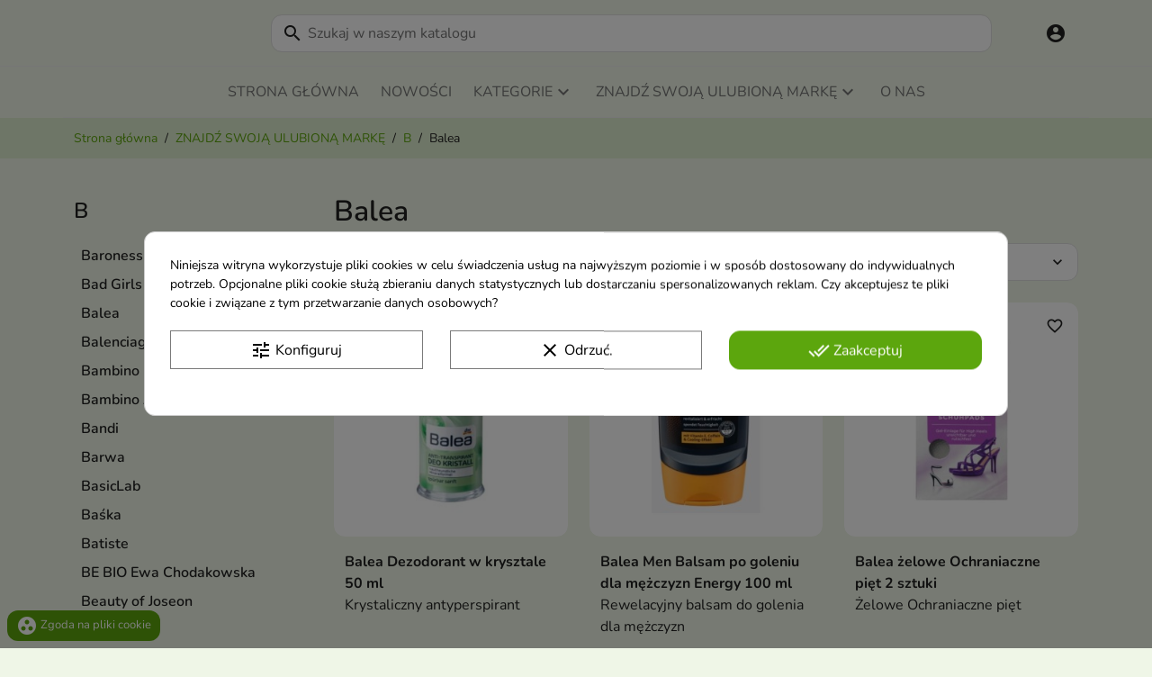

--- FILE ---
content_type: text/html; charset=utf-8
request_url: https://hurt-drogeria.nl/1806-balea
body_size: 66363
content:
<!doctype html>
<html lang="pl-PL">
  <head>
    
      
  <meta charset="utf-8">


  <meta http-equiv="x-ua-compatible" content="ie=edge">




  
    
    <link
      rel="preload"
      href="https://hurt-drogeria.nl/themes/radiant/assets/fonts/MaterialIcons-Regular-2d8017489da689caedc1.woff2"
      as="font"
      crossorigin
    >
  

  <title>Balea</title>
  
    <style>
    @media (min-width: 991px) {
        #topsearchelastic_widget {
            display: none !important;
        }
    }
</style>

<link rel="preconnect" href="https://fonts.googleapis.com">
<link rel="preconnect" href="https://fonts.gstatic.com" crossorigin>

  
  <meta name="description" content="">
  <meta name="cookiesplus-added"><script data-keepinline='true'>let cookiesplusCookieValue=null;if(window.cookiesplus_debug){debugger;}
for(let cookie of document.cookie.split(';')){let[cookieName,value]=cookie.trim().split('=');if(cookieName==='cookiesplus'){cookiesplusCookieValue=decodeURIComponent(value);}}
if(cookiesplusCookieValue===null){console.log('%ccookiesplus cookie doesn\'t exist','background: red; color: white');throw new Error('cookiesplus cookie not found');}
try{cookiesplusCookieValue=JSON.parse(cookiesplusCookieValue);}catch(e){console.error('Failed to parse cookiesplus cookie value',e);throw new Error('Invalid cookiesplus cookie value');}
const defaultConsents={'ad_storage':false,'ad_user_data':false,'ad_personalization':false,'analytics_storage':false,'functionality_storage':false,'personalization_storage':false,'security_storage':false,};Object.keys(defaultConsents).forEach(function(key){window[key]=false;});if(cookiesplusCookieValue&&cookiesplusCookieValue.consents){const cookiesplusConsents=Object.keys(cookiesplusCookieValue.consents).filter(v=>v.startsWith('cookiesplus-finality'));cookiesplusConsents.forEach(function(key){const consent_type=cookiesplusCookieValue.consent_mode?.[key]?.consent_type;if(typeof cookiesplusCookieValue.consents!=='undefined'&&typeof cookiesplusCookieValue.consents[key]!=='undefined'&&cookiesplusCookieValue.consents[key]==='on'&&consent_type){Object.entries(consent_type).forEach(([innerKey,value])=>{if(value){window[innerKey]=true;}});}});}
window.dataLayer=window.dataLayer||[];function gtag(){dataLayer.push(arguments);}
gtag('consent','default',{'ad_storage':'denied','ad_user_data':'denied','ad_personalization':'denied','analytics_storage':'denied','functionality_storage':'denied','personalization_storage':'denied','security_storage':'denied','wait_for_update':500});gtag('consent','update',{'ad_storage':window.ad_storage?'granted':'denied','ad_user_data':window.ad_user_data?'granted':'denied','ad_personalization':window.ad_personalization?'granted':'denied','analytics_storage':window.analytics_storage?'granted':'denied','functionality_storage':window.functionality_storage?'granted':'denied','personalization_storage':window.personalization_storage?'granted':'denied','security_storage':window.security_storage?'granted':'denied',});if(cookiesplusCookieValue.consent_mode){if(cookiesplusCookieValue.consent_mode['url_passthrough']!==undefined){gtag('set','url_passthrough',cookiesplusCookieValue.consent_mode['url_passthrough']);}
if(cookiesplusCookieValue.consent_mode['ads_data_redaction']!==undefined){gtag('set','ads_data_redaction',cookiesplusCookieValue.consent_mode['ads_data_redaction']);}}</script><meta name="keywords" content="">
        <link rel="canonical" href="https://hurt-drogeria.nl/1806-balea">
    
      

  
    <script type="application/ld+json">
  {
    "@context": "https://schema.org",
    "@type": "Organization",
    "name" : "Hurt-drogeria.nl",
    "url" : "https://hurt-drogeria.nl/",
          "logo": {
        "@type": "ImageObject",
        "url":"https://hurt-drogeria.nl/img/hurtdrogerianl-logo-16565900434.jpg"
      }
      }
</script>

<script type="application/ld+json">
  {
    "@context": "https://schema.org",
    "@type": "WebPage",
    "isPartOf": {
      "@type": "WebSite",
      "url":  "https://hurt-drogeria.nl/",
      "name": "Hurt-drogeria.nl"
    },
    "name": "Balea",
    "url":  "https://hurt-drogeria.nl/1806-balea"
  }
</script>


  <script type="application/ld+json">
    {
      "@context": "https://schema.org",
      "@type": "BreadcrumbList",
      "itemListElement": [
                  {
            "@type": "ListItem",
            "position": 1,
            "name": "Strona główna",
            "item": "https://hurt-drogeria.nl/"
            },                    {
            "@type": "ListItem",
            "position": 2,
            "name": "ZNAJDŹ SWOJĄ ULUBIONĄ MARKĘ",
            "item": "https://hurt-drogeria.nl/1243-znajdz-swoja-ulubiona-marke"
            },                    {
            "@type": "ListItem",
            "position": 3,
            "name": "B",
            "item": "https://hurt-drogeria.nl/2361-b"
            },                    {
            "@type": "ListItem",
            "position": 4,
            "name": "Balea",
            "item": "https://hurt-drogeria.nl/1806-balea"
            }          ]
        }
  </script>
  

  
  <script type="application/ld+json">
  {
    "@context": "https://schema.org",
    "@type": "ItemList",
    "itemListElement": [
          {
        "@type": "ListItem",
        "position": 1,
        "name": "Balea Dezodorant w krysztale 50 ml",
        "url": "https://hurt-drogeria.nl/outlet-do-70/22653-balea-dezodorant-w-krysztale-50-ml-4058172508288.html"
      },          {
        "@type": "ListItem",
        "position": 2,
        "name": "Balea Men Balsam po goleniu dla mężczyzn Energy 100 ml",
        "url": "https://hurt-drogeria.nl/outlet-do-70/22101-balea-men-balsam-do-goleniu-dla-mezczyzn-energy-100-ml-4058172784774.html"
      },          {
        "@type": "ListItem",
        "position": 3,
        "name": "Balea żelowe Ochraniaczne pięt 2 sztuki",
        "url": "https://hurt-drogeria.nl/outlet-do-70/22099-balea-zelowe-ochraniaczne-piet-2-sztuki-4058172170324.html"
      },          {
        "@type": "ListItem",
        "position": 4,
        "name": "Balea Żel pod prysznic Let&#039;s kick it! 300 ml",
        "url": "https://hurt-drogeria.nl/outlet-do-70/22091-balea-zel-pod-prysznic-let-s-kick-it-300-ml-4066447234565.html"
      },          {
        "@type": "ListItem",
        "position": 5,
        "name": "Balea Żel do ciała z Aloesem 200 ml",
        "url": "https://hurt-drogeria.nl/outlet-do-70/22090-balea-zel-do-ciala-z-aloesem-200-ml-4058172325564.html"
      },          {
        "@type": "ListItem",
        "position": 6,
        "name": "Balea Men jednorazowe Maszynki do golenia z trzema ostrzami 8 sztuk",
        "url": "https://hurt-drogeria.nl/outlet-do-70/22078-balea-men-jednorazowe-maszynki-do-golenia-z-trzema-ostrzami-8-sztuk-4066447044454.html"
      },          {
        "@type": "ListItem",
        "position": 7,
        "name": "Balea Men Lift Effect Krem pod oczy dla mężczyzn 15 ml",
        "url": "https://hurt-drogeria.nl/balea/26967-balea-men-lift-effect-krem-pod-oczy-dla-mezczyzn-15-ml-4058172508554.html"
      },          {
        "@type": "ListItem",
        "position": 8,
        "name": "Balea Men peelingujący Żel do mycia twarzy 3w1 Fresh 100 ml",
        "url": "https://hurt-drogeria.nl/balea/22873-balea-men-peelingujacy-zel-do-mycia-twarzy-3w1-fresh-100-ml-4058172879609.html"
      },          {
        "@type": "ListItem",
        "position": 9,
        "name": "Balea Peeling do twarzy żelowy 75 ml",
        "url": "https://hurt-drogeria.nl/peelingi-do-twarzy/22110-balea-peeling-do-twarzy-zelowy-75-ml-4058172121043.html"
      }        ]
  }
</script>


  
      

  
    <meta property="og:title" content="Balea" />
    <meta property="og:description" content="" />
    <meta property="og:url" content="https://hurt-drogeria.nl/1806-balea" />
    <meta property="og:site_name" content="Hurt-drogeria.nl" />
    <meta property="og:type" content="website" />  



  <meta name="viewport" content="width=device-width, initial-scale=1">



  <link rel="icon" type="image/vnd.microsoft.icon" href="https://hurt-drogeria.nl/img/favicon.ico?1656590065">
  <link rel="shortcut icon" type="image/x-icon" href="https://hurt-drogeria.nl/img/favicon.ico?1656590065">



  <link href="https://unpkg.com/bootstrap-compatibility-layer@1/dist/bootstrap-compatibility-layer.min.css" rel="stylesheet">

  <link rel="stylesheet" href="https://hurt-drogeria.nl/modules/psxdesign/views/assets/customs/psxdesign-compiled-theme-c851f031ea.css" type="text/css" media="all">
  <link rel="stylesheet" href="https://hurt-drogeria.nl/themes/radiant_child/assets/css/tomp.css" type="text/css" media="all">
  <link rel="stylesheet" href="https://hurt-drogeria.nl/modules/blockreassurance/views/dist/front.css" type="text/css" media="all">
  <link rel="stylesheet" href="https://hurt-drogeria.nl/modules/ps_socialfollow/views/css/ps_socialfollow.css" type="text/css" media="all">
  <link rel="stylesheet" href="https://hurt-drogeria.nl/themes/radiant/modules/ps_searchbar/ps_searchbar.css" type="text/css" media="all">
  <link rel="stylesheet" href="https://hurt-drogeria.nl/modules/ps_facetedsearch/views/dist/front.css" type="text/css" media="all">
  <link rel="stylesheet" href="https://hurt-drogeria.nl/modules/cookiesplus/views/css/cookiesplus.css" type="text/css" media="all">
  <link rel="stylesheet" href="https://hurt-drogeria.nl/js/jquery/ui/themes/base/minified/jquery-ui.min.css" type="text/css" media="all">
  <link rel="stylesheet" href="https://hurt-drogeria.nl/js/jquery/ui/themes/base/minified/jquery.ui.theme.min.css" type="text/css" media="all">
  <link rel="stylesheet" href="https://hurt-drogeria.nl/modules/blockwishlist/public/wishlist.css" type="text/css" media="all">
  <link rel="stylesheet" href="https://hurt-drogeria.nl/modules/ps_imageslider/css/homeslider.css" type="text/css" media="all">




  <script src="https://unpkg.com/bootstrap-compatibility-layer@1"></script>
  

  <script type="text/javascript">
        var C_P_CMS_PAGE = 0;
        var C_P_CONSENT_DOWNLOAD = "https:\/\/hurt-drogeria.nl\/module\/cookiesplus\/front";
        var C_P_COOKIE_CONFIG = {"21":{"cookies":[{"name":"AEC"},{"name":"cookiesplus"},{"name":"DV"},{"name":"PHPSESSID"},{"name":"PrestaShop-#"},{"name":"SOCS"},{"name":"__cflb"},{"name":"__Secure-ENID"}]},"22":{"consent_type":{"functionality_storage":"true","personalization_storage":"true","security_storage":"true"},"firingEvent":""},"23":{"cookies":[{"name":"_ga"},{"name":"_ga_#"}],"consent_type":{"analytics_storage":"true"},"firingEvent":""},"24":{"cookies":[{"name":"_fbp"},{"name":"_gcl_au"}],"consent_type":{"ad_storage":"true","ad_user_data":"true","ad_personalization":"true"},"firingEvent":""}};
        var C_P_COOKIE_VALUE = "{}";
        var C_P_DATE = "2026-01-22 17:39:41";
        var C_P_DISPLAY_AGAIN = 0;
        var C_P_DOMAIN = ".hurt-drogeria.nl";
        var C_P_EXPIRY = 365;
        var C_P_FINALITIES_COUNT = 4;
        var C_P_NOT_AVAILABLE_OUTSIDE_EU = 1;
        var C_P_OVERLAY = "1";
        var C_P_OVERLAY_OPACITY = "0.5";
        var C_P_REFRESH = 0;
        var PS_COOKIE_SAMESITE = "Lax";
        var PS_COOKIE_SECURE = 1;
        var blockwishlistController = "https:\/\/hurt-drogeria.nl\/module\/blockwishlist\/action";
        var btPixel = {"btnAddToWishlist":"a[id=\"wishlist_button\"]","tagContent":{"sPixel":"","aDynTags":{"content_type":{"label":"content_type","value":"product"},"content_ids":{"label":"content_ids","value":"['PL22090','PL22091','PL22099','PL22078','PL22110','PL22101','PL22653','PL22873','PL26967']"},"value":{"label":"value","value":null},"content_name":{"label":"content_name","value":"Balea"},"content_category":{"label":"content_category","value":"ZNAJD\u0179 SWOJ\u0104 ULUBION\u0104 MARK\u0118 > B > Balea"}},"sCR":"\n","aTrackingType":{"label":"tracking_type","value":"ViewCategory"},"sJsObjName":"oPixelFacebook"},"tagContentApi":"gRfHy53wy0FdLhXBqJiUA1YQtzzBMY3ets25CSS4\/UcGTUzRe3jai4XHLFiWsfACr1ands0bau13WuKRXSACJYYT2tQfPfJgVwffbivZf146bLw1w284xV1kZYXGaA1n5PkprVGpzeoWVY9G5QXBPFUK\/QfjYOTW6JbUR3R0EOEx+vBQ7QtHvwZFKBQ\/nhfVxWbC7KFQM9ZuiFRrxGQl6Mzcd7FwqH+5rMgQJROSCjzyQkXjed\/COh7G+PWN4bwOdGYaBjLY63emkUtKpqMjlhhaGuOlUPk+d+Pbv3sg6Rftrjx5uEw0vdnlpsb5pnHb4TAiUZB\/o2P+McuRR5FbNV4GyCRaI6s0daQmOjfgLUJN6Rrwx0NTSiZMgaDvaGoDHiJX97iLFXuVUYBUcK\/5liAkVc3oy5N52xZ9Nwh\/X1MNR679hd8LhvdvxGLm3iGKkiB2c0Q34L33qB2mrObfB3wl2dCSqWts6\/d6gJgw\/\/oLmBeACgKAIuIdq2VVCaxPLGJYuiAiplZqJ9FTnMhrb9mlhhuqTeb5ZANVVpHLr9\/f8GH5OTVEH5pBPvbt4zZOT9LdETwJSUibfjmGtC8pFPGRo\/LedKnJ6qzr1udMq2VihZuGrvkYRM4zO7svy6jKjnv\/lEY+fYzJaLr79ff36LInpetjuMUUx2N21mZu5h1EKOmxktk+1o2YwvGbfJCvt3IvBH3RY9eCPCSs\/Fv9sQ==","ApiToken":"cbce5824fae8049b99f5bdf1d113dbf3","pixel_id":"","bUseConsent":"0","iConsentConsentLvl":0,"bConsentHtmlElement":"","bConsentHtmlElementSecond":"","bUseAxeption":"0","token":"bb092af9756eedd0038bf07cf81f0da1","ajaxUrl":"https:\/\/hurt-drogeria.nl\/module\/facebookproductad\/ajax","external_id":0,"useAdvancedMatching":false,"advancedMatchingData":false,"eventId":"909","fbdaSeparator":"v","pixelCurrency":"EUR","comboExport":"0","prefix":"","prefixLang":"PL","useConversionApi":"0","useApiForPageView":"0","currentPage":"category","id_order":false,"id_product_attribute":false};
        var elementRecaptcha = "<div class=\"recaptcha-text-center\" style=\"text-align: center\"><div class=\"g-recaptcha\" style=\"display: inline-block !important\" data-sitekey=\"6LdCY6cbAAAAAIJy6gwa1WlA6dWYGdUAD_QzXWTW\" data-theme=\"light\" data-size=\"normal\" data-callback=\"callbackRecaptcha\"><\/div><\/div>";
        var isPsVersion17 = true;
        var isPsVersion8 = true;
        var prestashop = {"cart":{"products":[],"totals":{"total":{"type":"total","label":"Razem","amount":0,"value":"0,00\u00a0\u20ac"},"total_including_tax":{"type":"total","label":"Suma (brutto)","amount":0,"value":"0,00\u00a0\u20ac"},"total_excluding_tax":{"type":"total","label":"Suma (netto)","amount":0,"value":"0,00\u00a0\u20ac"}},"subtotals":{"products":{"type":"products","label":"Produkty","amount":0,"value":"0,00\u00a0\u20ac"},"discounts":null,"shipping":{"type":"shipping","label":"Wysy\u0142ka","amount":0,"value":""},"tax":null},"products_count":0,"summary_string":"0 sztuk","vouchers":{"allowed":1,"added":[]},"discounts":[],"minimalPurchase":150,"minimalPurchaseRequired":"Minimalny zakup na kwot\u0119 150,00\u00a0\u20ac (netto) jest wymagany aby zatwierdzi\u0107 Twoje zam\u00f3wienie, obecna warto\u015b\u0107 koszyka to 0,00\u00a0\u20ac (netto)."},"currency":{"id":1,"name":"Euro","iso_code":"EUR","iso_code_num":"978","sign":"\u20ac"},"customer":{"lastname":null,"firstname":null,"email":null,"birthday":null,"newsletter":null,"newsletter_date_add":null,"optin":null,"website":null,"company":null,"siret":null,"ape":null,"is_logged":false,"gender":{"type":null,"name":null},"addresses":[]},"country":{"id_zone":32,"id_currency":0,"call_prefix":31,"iso_code":"NL","active":"1","contains_states":"0","need_identification_number":"0","need_zip_code":"1","zip_code_format":"","display_tax_label":"1","name":"Holandia","id":13},"language":{"name":"Polski (Polish)","iso_code":"pl","locale":"pl-PL","language_code":"pl-PL","active":"1","is_rtl":"0","date_format_lite":"Y-m-d","date_format_full":"Y-m-d H:i:s","id":1},"page":{"title":"","canonical":"https:\/\/hurt-drogeria.nl\/1806-balea","meta":{"title":"Balea","description":"","keywords":"","robots":"index"},"page_name":"category","body_classes":{"lang-pl":true,"lang-rtl":false,"country-NL":true,"currency-EUR":true,"layout-left-column":true,"page-category":true,"tax-display-enabled":true,"page-customer-account":false,"category-id-1806":true,"category-Balea":true,"category-id-parent-2361":true,"category-depth-level-4":true},"admin_notifications":[],"password-policy":{"feedbacks":{"0":"Bardzo s\u0142abe","1":"S\u0142abe","2":"\u015arednia","3":"Silne","4":"Bardzo silne","Straight rows of keys are easy to guess":"Proste kombinacje klawiszy s\u0105 \u0142atwe do odgadni\u0119cia","Short keyboard patterns are easy to guess":"Proste kombinacje przycisk\u00f3w s\u0105 \u0142atwe do odgadni\u0119cia","Use a longer keyboard pattern with more turns":"U\u017cyj d\u0142u\u017cszej i bardziej skomplikowanej kombinacji przycisk\u00f3w","Repeats like \"aaa\" are easy to guess":"Powt\u00f3rzenia typu \u201eaaa\u201d s\u0105 \u0142atwe do odgadni\u0119cia","Repeats like \"abcabcabc\" are only slightly harder to guess than \"abc\"":"Powt\u00f3rzenia takie jak \u201eabcabcabc\u201d s\u0105 tylko nieco trudniejsze do odgadni\u0119cia ni\u017c \u201eabc\u201d","Sequences like abc or 6543 are easy to guess":"Kombinacje takie jak \u201eabc\u201d lub \u201e6543\u201d s\u0105 \u0142atwe do odgadni\u0119cia","Recent years are easy to guess":"Ostatnie lata s\u0105 \u0142atwe do odgadni\u0119cia","Dates are often easy to guess":"Daty s\u0105 cz\u0119sto \u0142atwe do odgadni\u0119cia","This is a top-10 common password":"To jest 10 najcz\u0119\u015bciej u\u017cywanych hase\u0142","This is a top-100 common password":"To jest 100 najcz\u0119\u015bciej u\u017cywanych hase\u0142","This is a very common password":"To bardzo popularne has\u0142o","This is similar to a commonly used password":"Jest to podobne do powszechnie u\u017cywanego has\u0142a","A word by itself is easy to guess":"Samo s\u0142owo jest \u0142atwe do odgadni\u0119cia","Names and surnames by themselves are easy to guess":"Same imiona i nazwiska s\u0105 \u0142atwe do odgadni\u0119cia","Common names and surnames are easy to guess":"Popularne imiona i nazwiska s\u0105 \u0142atwe do odgadni\u0119cia","Use a few words, avoid common phrases":"U\u017cyj kilku s\u0142\u00f3w, unikaj popularnych zwrot\u00f3w","No need for symbols, digits, or uppercase letters":"Nie potrzebujesz symboli, cyfr ani wielkich liter","Avoid repeated words and characters":"Unikaj powtarzaj\u0105cych si\u0119 s\u0142\u00f3w i znak\u00f3w","Avoid sequences":"Unikaj sekwencji","Avoid recent years":"Unikaj ostatnich lat","Avoid years that are associated with you":"Unikaj lat, kt\u00f3re s\u0105 z Tob\u0105 zwi\u0105zane","Avoid dates and years that are associated with you":"Unikaj dat i lat, kt\u00f3re s\u0105 z Tob\u0105 powi\u0105zane","Capitalization doesn't help very much":"Wielkie litery nie s\u0105 zbytnio pomocne","All-uppercase is almost as easy to guess as all-lowercase":"Wpisywanie wielkich liter jest prawie tak samo \u0142atwe do odgadni\u0119cia jak wpisywanie ma\u0142ych liter","Reversed words aren't much harder to guess":"Odwr\u00f3cone s\u0142owa nie s\u0105 du\u017co trudniejsze do odgadni\u0119cia","Predictable substitutions like '@' instead of 'a' don't help very much":"Przewidywalne zamienniki, takie jak \u201e@\u201d zamiast \u201ea\u201d, nie s\u0105 zbyt pomocne","Add another word or two. Uncommon words are better.":"Dodaj kolejne s\u0142owo lub dwa. Nietypowe s\u0142owa s\u0105 lepsze."}}},"shop":{"name":"Hurt-drogeria.nl","logo":"https:\/\/hurt-drogeria.nl\/img\/hurtdrogerianl-logo-16565900434.jpg","stores_icon":"https:\/\/hurt-drogeria.nl\/img\/logo_stores.png","favicon":"https:\/\/hurt-drogeria.nl\/img\/favicon.ico"},"core_js_public_path":"\/themes\/","urls":{"base_url":"https:\/\/hurt-drogeria.nl\/","current_url":"https:\/\/hurt-drogeria.nl\/1806-balea","shop_domain_url":"https:\/\/hurt-drogeria.nl","img_ps_url":"https:\/\/hurt-drogeria.nl\/img\/","img_cat_url":"https:\/\/hurt-drogeria.nl\/img\/c\/","img_lang_url":"https:\/\/hurt-drogeria.nl\/img\/l\/","img_prod_url":"https:\/\/hurt-drogeria.nl\/img\/p\/","img_manu_url":"https:\/\/hurt-drogeria.nl\/img\/m\/","img_sup_url":"https:\/\/hurt-drogeria.nl\/img\/su\/","img_ship_url":"https:\/\/hurt-drogeria.nl\/img\/s\/","img_store_url":"https:\/\/hurt-drogeria.nl\/img\/st\/","img_col_url":"https:\/\/hurt-drogeria.nl\/img\/co\/","img_url":"https:\/\/hurt-drogeria.nl\/themes\/radiant\/assets\/img\/","css_url":"https:\/\/hurt-drogeria.nl\/themes\/radiant\/assets\/css\/","js_url":"https:\/\/hurt-drogeria.nl\/themes\/radiant\/assets\/js\/","pic_url":"https:\/\/hurt-drogeria.nl\/upload\/","theme_assets":"https:\/\/hurt-drogeria.nl\/themes\/radiant\/assets\/","theme_dir":"https:\/\/hurt-drogeria.nl\/themes\/radiant_child\/","child_theme_assets":"https:\/\/hurt-drogeria.nl\/themes\/radiant_child\/assets\/","child_img_url":"https:\/\/hurt-drogeria.nl\/themes\/radiant_child\/assets\/img\/","child_css_url":"https:\/\/hurt-drogeria.nl\/themes\/radiant_child\/assets\/css\/","child_js_url":"https:\/\/hurt-drogeria.nl\/themes\/radiant_child\/assets\/js\/","pages":{"address":"https:\/\/hurt-drogeria.nl\/adres","addresses":"https:\/\/hurt-drogeria.nl\/adresy","authentication":"https:\/\/hurt-drogeria.nl\/logowanie","manufacturer":"https:\/\/hurt-drogeria.nl\/producenci","cart":"https:\/\/hurt-drogeria.nl\/koszyk","category":"https:\/\/hurt-drogeria.nl\/index.php?controller=category","cms":"https:\/\/hurt-drogeria.nl\/index.php?controller=cms","contact":"https:\/\/hurt-drogeria.nl\/kontakt","discount":"https:\/\/hurt-drogeria.nl\/rabaty","guest_tracking":"https:\/\/hurt-drogeria.nl\/sledzenie-zamowien-gosci","history":"https:\/\/hurt-drogeria.nl\/historia-zamowien","identity":"https:\/\/hurt-drogeria.nl\/dane-osobiste","index":"https:\/\/hurt-drogeria.nl\/","my_account":"https:\/\/hurt-drogeria.nl\/moje-konto","order_confirmation":"https:\/\/hurt-drogeria.nl\/potwierdzenie-zamowienia","order_detail":"https:\/\/hurt-drogeria.nl\/index.php?controller=order-detail","order_follow":"https:\/\/hurt-drogeria.nl\/sledzenie-zamowienia","order":"https:\/\/hurt-drogeria.nl\/zam\u00f3wienie","order_return":"https:\/\/hurt-drogeria.nl\/index.php?controller=order-return","order_slip":"https:\/\/hurt-drogeria.nl\/potwierdzenie-zwrotu","pagenotfound":"https:\/\/hurt-drogeria.nl\/nie-znaleziono-strony","password":"https:\/\/hurt-drogeria.nl\/odzyskiwanie-hasla","pdf_invoice":"https:\/\/hurt-drogeria.nl\/index.php?controller=pdf-invoice","pdf_order_return":"https:\/\/hurt-drogeria.nl\/index.php?controller=pdf-order-return","pdf_order_slip":"https:\/\/hurt-drogeria.nl\/index.php?controller=pdf-order-slip","prices_drop":"https:\/\/hurt-drogeria.nl\/promocje","product":"https:\/\/hurt-drogeria.nl\/index.php?controller=product","registration":"https:\/\/hurt-drogeria.nl\/index.php?controller=registration","search":"https:\/\/hurt-drogeria.nl\/szukaj","sitemap":"https:\/\/hurt-drogeria.nl\/Mapa strony","stores":"https:\/\/hurt-drogeria.nl\/nasze-sklepy","supplier":"https:\/\/hurt-drogeria.nl\/dostawcy","new_products":"https:\/\/hurt-drogeria.nl\/nowe-produkty","brands":"https:\/\/hurt-drogeria.nl\/producenci","register":"https:\/\/hurt-drogeria.nl\/index.php?controller=registration","order_login":"https:\/\/hurt-drogeria.nl\/zam\u00f3wienie?login=1"},"alternative_langs":[],"actions":{"logout":"https:\/\/hurt-drogeria.nl\/?mylogout="},"no_picture_image":{"bySize":{"small_default":{"url":"https:\/\/hurt-drogeria.nl\/img\/p\/pl-default-small_default.jpg","width":98,"height":98},"default_xs":{"url":"https:\/\/hurt-drogeria.nl\/img\/p\/pl-default-default_xs.jpg","width":120,"height":120},"cart_default":{"url":"https:\/\/hurt-drogeria.nl\/img\/p\/pl-default-cart_default.jpg","width":125,"height":125},"default_s":{"url":"https:\/\/hurt-drogeria.nl\/img\/p\/pl-default-default_s.jpg","width":160,"height":160},"default_m":{"url":"https:\/\/hurt-drogeria.nl\/img\/p\/pl-default-default_m.jpg","width":200,"height":200},"home_default":{"url":"https:\/\/hurt-drogeria.nl\/img\/p\/pl-default-home_default.jpg","width":250,"height":250},"default_md":{"url":"https:\/\/hurt-drogeria.nl\/img\/p\/pl-default-default_md.jpg","width":320,"height":320},"default_xl":{"url":"https:\/\/hurt-drogeria.nl\/img\/p\/pl-default-default_xl.jpg","width":400,"height":400},"medium_default":{"url":"https:\/\/hurt-drogeria.nl\/img\/p\/pl-default-medium_default.jpg","width":452,"height":452},"product_main":{"url":"https:\/\/hurt-drogeria.nl\/img\/p\/pl-default-product_main.jpg","width":746,"height":746},"large_default":{"url":"https:\/\/hurt-drogeria.nl\/img\/p\/pl-default-large_default.jpg","width":800,"height":800},"product_main_2x":{"url":"https:\/\/hurt-drogeria.nl\/img\/p\/pl-default-product_main_2x.jpg","width":1440,"height":1440}},"small":{"url":"https:\/\/hurt-drogeria.nl\/img\/p\/pl-default-small_default.jpg","width":98,"height":98},"medium":{"url":"https:\/\/hurt-drogeria.nl\/img\/p\/pl-default-default_md.jpg","width":320,"height":320},"large":{"url":"https:\/\/hurt-drogeria.nl\/img\/p\/pl-default-product_main_2x.jpg","width":1440,"height":1440},"legend":""}},"configuration":{"display_taxes_label":true,"display_prices_tax_incl":true,"is_catalog":true,"show_prices":false,"opt_in":{"partner":true},"quantity_discount":{"type":"discount","label":"Rabat Jednostkowy"},"voucher_enabled":1,"return_enabled":0},"field_required":[],"breadcrumb":{"links":[{"title":"Strona g\u0142\u00f3wna","url":"https:\/\/hurt-drogeria.nl\/"},{"title":"ZNAJD\u0179 SWOJ\u0104 ULUBION\u0104 MARK\u0118","url":"https:\/\/hurt-drogeria.nl\/1243-znajdz-swoja-ulubiona-marke"},{"title":"B","url":"https:\/\/hurt-drogeria.nl\/2361-b"},{"title":"Balea","url":"https:\/\/hurt-drogeria.nl\/1806-balea"}],"count":4},"link":{"protocol_link":"https:\/\/","protocol_content":"https:\/\/"},"time":1769099982,"static_token":"bb092af9756eedd0038bf07cf81f0da1","token":"ef191145309ab54e78dc280ea13b59a7","debug":false,"modules":{"tomp_flags":{"flags":[{"type":"outlet-flag"},{"type":"topdeal-flag"}]}}};
        var productsAlreadyTagged = [];
        var psemailsubscription_subscription = "https:\/\/hurt-drogeria.nl\/module\/ps_emailsubscription\/subscription";
        var psr_icon_color = "#5ca60d";
        var recaptchaContactForm = "1";
        var recaptchaDataSiteKey = "6LdCY6cbAAAAAIJy6gwa1WlA6dWYGdUAD_QzXWTW";
        var recaptchaLoginForm = "0";
        var recaptchaRegistrationForm = "1";
        var recaptchaType = "1";
        var recaptchaVersion = false;
        var removeFromWishlistUrl = "https:\/\/hurt-drogeria.nl\/module\/blockwishlist\/action?action=deleteProductFromWishlist";
        var wishlistAddProductToCartUrl = "https:\/\/hurt-drogeria.nl\/module\/blockwishlist\/action?action=addProductToCart";
        var wishlistUrl = "https:\/\/hurt-drogeria.nl\/module\/blockwishlist\/view";
      </script>



  <!-- PD Adwords Conversion Sale Pro - Global site tag (gtag.js) - Google AdWords -->
<script data-keepinline="true" async src="https://www.googletagmanager.com/gtag/js?id="></script>
<script type="text/javascript" data-keepinline="true">

	window.dataLayer = window.dataLayer || [];
	function gtag(){dataLayer.push(arguments);}
	gtag('js', new Date());
	gtag('config', ' ');

</script>
<style>div#cookiesplus-modal,#cookiesplus-modal>div,#cookiesplus-modal p{background-color:#fff !important}#cookiesplus-modal>div,#cookiesplus-modal p{color:#000 !important}#cookiesplus-modal button.cookiesplus-accept{background-color:#5ca60d}#cookiesplus-modal button.cookiesplus-accept{border:1px solid #5ca60d}#cookiesplus-modal button.cookiesplus-accept{color:#fff}#cookiesplus-modal button.cookiesplus-accept{font-size:16px}#cookiesplus-modal button.cookiesplus-more-information{background-color:#fff}#cookiesplus-modal button.cookiesplus-more-information{border:1px solid #7a7a7a}#cookiesplus-modal button.cookiesplus-more-information{color:#000}#cookiesplus-modal button.cookiesplus-more-information{font-size:16px}#cookiesplus-modal button.cookiesplus-reject{background-color:#fff}#cookiesplus-modal button.cookiesplus-reject{border:1px solid #7a7a7a}#cookiesplus-modal button.cookiesplus-reject{color:#000}#cookiesplus-modal button.cookiesplus-reject{font-size:16px}#cookiesplus-modal button.cookiesplus-save:not([disabled]){background-color:#fff}#cookiesplus-modal button.cookiesplus-save:not([disabled]){border:1px solid #7a7a7a}#cookiesplus-modal button.cookiesplus-save:not([disabled]){color:#000}#cookiesplus-modal button.cookiesplus-save{font-size:16px}#cookiesplus-tab{bottom:0;left:0;background-color:#5ca60d;color:#fff}</style>  <!-- START OF DOOFINDER ADD TO CART SCRIPT -->
  <script>
    document.addEventListener('doofinder.cart.add', function(event) {

      const checkIfCartItemHasVariation = (cartObject) => {
        return (cartObject.item_id === cartObject.grouping_id) ? false : true;
      }

      /**
      * Returns only ID from string
      */
      const sanitizeVariationID = (variationID) => {
        return variationID.replace(/\D/g, "")
      }

      doofinderManageCart({
        cartURL          : "https://hurt-drogeria.nl/koszyk",  //required for prestashop 1.7, in previous versions it will be empty.
        cartToken        : "bb092af9756eedd0038bf07cf81f0da1",
        productID        : checkIfCartItemHasVariation(event.detail) ? event.detail.grouping_id : event.detail.item_id,
        customizationID  : checkIfCartItemHasVariation(event.detail) ? sanitizeVariationID(event.detail.item_id) : 0,   // If there are no combinations, the value will be 0
        quantity         : event.detail.amount,
        statusPromise    : event.detail.statusPromise,
        itemLink         : event.detail.link,
        group_id         : event.detail.group_id
      });
    });
  </script>
  <!-- END OF DOOFINDER ADD TO CART SCRIPT -->

  <!-- START OF DOOFINDER UNIQUE SCRIPT -->
  <script data-keepinline>
    
    (function(w, k) {w[k] = window[k] || function () { (window[k].q = window[k].q || []).push(arguments) }})(window, "doofinderApp")
    

    // Custom personalization:
    doofinderApp("config", "language", "pl-PL");
    doofinderApp("config", "currency", "EUR");
  </script>
  <script src="https://eu1-config.doofinder.com/2.x/1a51496e-929a-4a3b-9e10-e87af1e260d9.js" async></script>
  <!-- END OF DOOFINDER UNIQUE SCRIPT -->
<script type="text/javascript">
// <![CDATA[
    var cc = "category";
    var pv = "8.1.7";
    var is_required_label = " is required";
    var action_url = "https://hurt-drogeria.nl/module/privateshop/ajax?action=CheckFields&ajax=1";
//]]>
</script>

            <script type="text/javascript" src="/js/jquery/jquery-3.4.1.min.js"></script>
            <script type="text/javascript" src="/js/jquery/ui/jquery.ui.core.min.js"></script>
            <script type="text/javascript" src="/js/jquery/ui/jquery.ui.widget.min.js"></script>
            <script type="text/javascript" src="/js/jquery/ui/jquery.ui.mouse.min.js"></script>
            <script type="text/javascript" src="/js/jquery/ui/jquery.ui.slider.min.js"></script>
            <script type="text/javascript" src="/js/jquery/ui/jquery.ui.core.min.js"></script>
            <script type="text/javascript" src="/js/jquery/ui/jquery.ui.datepicker.min.js"></script>
            <script type="text/javascript" src="/js/jquery/ui/i18n/jquery.ui.datepicker-pl.js"></script>
            <script type="text/javascript" src="/js/jquery/plugins/timepicker/jquery-ui-timepicker-addon.js"></script>
            <script type="text/javascript" src="/modules/privateshop/views/js/extrafields/privateshopfields.js"></script>
            <script type="text/javascript" src="/modules/privateshop/views/js/extrafields/validate_privateshopfields.js"></script>
    
            <link rel="stylesheet" type="text/css" href="/js/jquery/ui/themes/base/jquery.ui.theme.css">
            <link rel="stylesheet" type="text/css" href="/js/jquery/ui/themes/base/jquery.ui.slider.css">
            <link rel="stylesheet" type="text/css" href="/js/jquery/ui/themes/base/jquery.ui.core.css">
            <link rel="stylesheet" type="text/css" href="/js/jquery/ui/themes/base/jquery.ui.theme.css">
            <link rel="stylesheet" type="text/css" href="/js/jquery/ui/themes/base/jquery.ui.datepicker.css">
            <link rel="stylesheet" type="text/css" href="/js/jquery/ui/themes/base/jquery.ui.core.css">
            <link rel="stylesheet" type="text/css" href="/js/jquery/plugins/timepicker/jquery-ui-timepicker-addon.css">
            <link rel="stylesheet" type="text/css" href="/modules/privateshop/views/css/privateshopfields.css">
    



    
  </head>

  <body id="category" class="lang-pl country-nl currency-eur layout-left-column page-category tax-display-enabled category-id-1806 category-balea category-id-parent-2361 category-depth-level-4  theme-radiant">

    
      
    

    
          

    
      

  


  

    <div id="header" class="header">

  <div class="header-bottom">
    <div class="header-bottom__container container-md">
      <div class="header-bottom__row">

                                  <div class="mobile-toggle d-xl-none">
            <a
              class="menu-toggle btn btn-header no-outline"
              href="#"
              role="button"
              data-bs-toggle="offcanvas"
              data-bs-target="#mobileMenu"
              aria-controls="mobileMenu"
            >
              <span class="material-icons">menu</span>
            </a>
          </div>
        
        <div class="header-bottom__logo d-flex align-items-center">
                                    
  <a class="d-block" href="https://hurt-drogeria.nl/">
    <img
      class="logo img-fluid "
      src="https://hurt-drogeria.nl/img/hurtdrogerianl-logo-16565900434.jpg"
      alt="Hurt-drogeria.nl"
      width="714"
      height="333"
    >
  </a>

                              </div>

                          <div class="hook-top">
                                                    <div class="search__mobile d-md-none col-auto px-0">
                <div class="header-block">
                  <a class="btn btn-header no-outline border-0" href="#" role="button" data-bs-toggle="offcanvas" data-bs-target="#searchCanvas" aria-controls="searchCanvas">
                    <span class="material-icons">search</span>
                  </a>
                </div>
  
                <div class="search__offcanvas js-search-offcanvas offcanvas offcanvas-top h-auto" data-bs-backdrop="false" data-bs-scroll="true" tabindex="-1" id="searchCanvas" aria-labelledby="offcanvasTopLabel">
                  <div class="offcanvas-header">
                    <div id="_mobile_search" class="search__container"></div>
                    <button type="button" class="btn btn-tertiary" data-bs-dismiss="offcanvas" aria-label="Close">Anuluj</button>
                  </div>
                </div>
              </div>
            
                                      <div id="_mobile_user_info" class="d-md-none col-auto px-0">
                                <a href="https://hurt-drogeria.nl/moje-konto" class="btn btn-header no-outline border-0">
                  <i class="material-icons" aria-hidden="true">account_circle</i>
                </a>
                              </div>
                        
                        
            <div id="_desktop_search" class="order-2 ms-auto col-auto d-none d-md-flex align-items-center">
  <div id="search_widget" class="search-widgets js-search-widget" data-search-controller-url="//hurt-drogeria.nl/szukaj">
    <form class="search-widgets__form js-search-form" method="get" action="//hurt-drogeria.nl/szukaj">
      <input type="hidden" name="controller" value="search">
      <i class="material-icons search" aria-hidden="true">search</i>
      <input class="js-search-input form-control" type="text" name="s" value="" placeholder="Szukaj w naszym katalogu" aria-label="Szukaj">
    </form>

    <button class="js-search-toggler search-widgets__toggler btn btn-header no-outline d-none d-md-flex" title="Szukaj">
      <i class="material-icons" aria-hidden="true"></i>
    </button>

    <div class="search-widgets__dropdown js-search-dropdown d-none">
      <ul class="search-widgets__results js-search-results">
      </ul>
    </div>
  </div>
</div>

<template id="search-products" class="js-search-template">
  <li class="search-result">
    <a class="search-result__link" href="">
      <img src="" alt="" class="search-result__image">
      <p class="search-result__name"></p>
    </a>
  </li>
</template>
<div id="_desktop_user_info">
  <div class="user-info">
          <a
        href="https://hurt-drogeria.nl/logowanie?back=https%3A%2F%2Fhurt-drogeria.nl%2F1806-balea"
        title="Zaloguj się do swojego konta klienta"
        class="btn btn-header no-outline"
        rel="nofollow"
        role="button">
        <i class="material-icons" aria-hidden="true">account_circle</i>
      </a>
      </div>
</div>

          </div>
              </div>
    </div>
  </div>

            <div class="header-nav-full-width">
        








<div class="main-menu container">
    <div class="d-none d-xl-block position-static js-menu-desktop menu-desktop">
    
  
      <ul id="top-menu" class="main-menu__tree" data-depth="0">
              <li class="type-link  main-menu__tree__item" id="lnk-strona-glowna">
          <a
            class="main-menu__tree__link"
            href="/"
            data-depth="0"
                      >
            STRONA GŁÓWNA
          </a>

          
  
        </li>
              <li class="type-link  main-menu__tree__item" id="lnk-nowosci">
          <a
            class="main-menu__tree__link"
            href="/nowe-produkty"
            data-depth="0"
                      >
            NOWOŚCI
          </a>

          
  
        </li>
              <li class="type-category  main-menu__tree__item" id="category-893">
          <a
            class="main-menu__tree__link dropdown-toggle"
            href="https://hurt-drogeria.nl/893-kategorie"
            data-depth="0"
                      >
            KATEGORIE
          </a>

          
            <div class="js-sub-menu submenu">
        <div class="container">
          <div class="submenu__row row gx-5">
    
          <div class="submenu__left col-sm-3">
                  <a
            class="submenu__left-item has-child"
            href="https://hurt-drogeria.nl/901-akcesoria"
            data-depth="2"
            data-open-tab="submenu_akcesoria_2_category-901"                      >
            Akcesoria
          </a>
                  <a
            class="submenu__left-item has-child"
            href="https://hurt-drogeria.nl/1192-dla-domu"
            data-depth="2"
            data-open-tab="submenu_dla-domu_2_category-1192"                      >
            Dla domu
          </a>
                  <a
            class="submenu__left-item has-child"
            href="https://hurt-drogeria.nl/900-dziecko-i-mama"
            data-depth="2"
            data-open-tab="submenu_dziecko-i-mama_2_category-900"                      >
            Dziecko i Mama
          </a>
                  <a
            class="submenu__left-item has-child"
            href="https://hurt-drogeria.nl/1186-higienia-i-zdrowie"
            data-depth="2"
            data-open-tab="submenu_higienia-i-zdrowie_2_category-1186"                      >
            Higienia i zdrowie
          </a>
                  <a
            class="submenu__left-item "
            href="https://hurt-drogeria.nl/1737-kalendarze-adwentowe"
            data-depth="2"
                                  >
            Kalendarze Adwentowe
          </a>
                  <a
            class="submenu__left-item "
            href="https://hurt-drogeria.nl/2171-kosmetyki-bez-parabenow"
            data-depth="2"
                                  >
            Kosmetyki bez parabenów
          </a>
                  <a
            class="submenu__left-item "
            href="https://hurt-drogeria.nl/2170-kosmetyki-dla-alergikow"
            data-depth="2"
                                  >
            Kosmetyki dla alergików
          </a>
                  <a
            class="submenu__left-item has-child"
            href="https://hurt-drogeria.nl/899-kosmetyki-dla-mezczyzn"
            data-depth="2"
            data-open-tab="submenu_kosmetyki-dla-mezczyzn_2_category-899"                      >
            Kosmetyki dla mężczyzn
          </a>
                  <a
            class="submenu__left-item has-child"
            href="https://hurt-drogeria.nl/896-cialo"
            data-depth="2"
            data-open-tab="submenu_kosmetyki-do-ciala_2_category-896"                      >
            Kosmetyki do ciała
          </a>
                  <a
            class="submenu__left-item has-child"
            href="https://hurt-drogeria.nl/898-kosmetyki-do-makijazu"
            data-depth="2"
            data-open-tab="submenu_kosmetyki-do-makijazu_2_category-898"                      >
            Kosmetyki do makijażu
          </a>
                  <a
            class="submenu__left-item has-child"
            href="https://hurt-drogeria.nl/895-twarz"
            data-depth="2"
            data-open-tab="submenu_kosmetyki-do-twarzy_2_category-895"                      >
            Kosmetyki do twarzy
          </a>
                  <a
            class="submenu__left-item has-child"
            href="https://hurt-drogeria.nl/897-wlosy"
            data-depth="2"
            data-open-tab="submenu_kosmetyki-do-wlosow_2_category-897"                      >
            Kosmetyki do włosów
          </a>
                  <a
            class="submenu__left-item has-child"
            href="https://hurt-drogeria.nl/2403-kosmetyki-koreanskie"
            data-depth="2"
            data-open-tab="submenu_kosmetyki-koreanskie_2_category-2403"                      >
            Kosmetyki koreańskie
          </a>
                  <a
            class="submenu__left-item has-child"
            href="https://hurt-drogeria.nl/1275-kosmetyki-naturalne"
            data-depth="2"
            data-open-tab="submenu_kosmetyki-naturalne_2_category-1275"                      >
            Kosmetyki naturalne
          </a>
                  <a
            class="submenu__left-item has-child"
            href="https://hurt-drogeria.nl/1121-kosmetyki-profesjonalne"
            data-depth="2"
            data-open-tab="submenu_kosmetyki-profesjonalne_2_category-1121"                      >
            Kosmetyki profesjonalne
          </a>
                  <a
            class="submenu__left-item has-child"
            href="https://hurt-drogeria.nl/2148-kosmetyki-weganskie"
            data-depth="2"
            data-open-tab="submenu_kosmetyki-weganskie_2_category-2148"                      >
            Kosmetyki wegańskie
          </a>
                  <a
            class="submenu__left-item has-child"
            href="https://hurt-drogeria.nl/1747-maseczki"
            data-depth="2"
            data-open-tab="submenu_maseczki_2_category-1747"                      >
            Maseczki
          </a>
                  <a
            class="submenu__left-item "
            href="https://hurt-drogeria.nl/969-nowosci"
            data-depth="2"
                                  >
            NOWOŚCI
          </a>
                  <a
            class="submenu__left-item has-child"
            href="https://hurt-drogeria.nl/2753-odlewki-perfum"
            data-depth="2"
            data-open-tab="submenu_odlewki-perfum_2_category-2753"                      >
            Odlewki perfum
          </a>
                  <a
            class="submenu__left-item has-child"
            href="https://hurt-drogeria.nl/2806-odlewki-perfum-arabskich"
            data-depth="2"
            data-open-tab="submenu_odlewki-perfum-arabskich_2_category-2806"                      >
            Odlewki Perfum Arabskich
          </a>
                  <a
            class="submenu__left-item has-child"
            href="https://hurt-drogeria.nl/2790-perfumy-arabskie"
            data-depth="2"
            data-open-tab="submenu_perfumy-arabskie_2_category-2790"                      >
            Perfumy arabskie
          </a>
                  <a
            class="submenu__left-item has-child"
            href="https://hurt-drogeria.nl/2825-perfumy-z-podzialem-na-nuty-zapachowe"
            data-depth="2"
            data-open-tab="submenu_perfumy-z-podzialem-na-nuty-zapachowe_2_category-2825"                      >
            Perfumy z podziałem na nuty zapachowe
          </a>
                  <a
            class="submenu__left-item has-child"
            href="https://hurt-drogeria.nl/1266-stylizacja-paznokci"
            data-depth="2"
            data-open-tab="submenu_stylizacja-paznokci_2_category-1266"                      >
            Stylizacja Paznokci
          </a>
                  <a
            class="submenu__left-item "
            href="https://hurt-drogeria.nl/1782-travel-size"
            data-depth="2"
                                  >
            Travel Size
          </a>
                  <a
            class="submenu__left-item "
            href="https://hurt-drogeria.nl/1858-zapachy-do-samochodu"
            data-depth="2"
                                  >
            Zapachy do samochodu
          </a>
                  <a
            class="submenu__left-item has-child"
            href="https://hurt-drogeria.nl/1982-zywnosc"
            data-depth="2"
            data-open-tab="submenu_zdrowa-zywnosc_2_category-1982"                      >
            Zdrowa żywność
          </a>
                  <a
            class="submenu__left-item "
            href="https://hurt-drogeria.nl/1025-zestawy-prezentowe"
            data-depth="2"
                                  >
            Zestawy Prezentowe
          </a>
                  <a
            class="submenu__left-item has-child"
            href="https://hurt-drogeria.nl/1189-higiena-jamy-ustnej"
            data-depth="2"
            data-open-tab="submenu_higiena-jamy-ustnej_2_category-1189"                      >
            Higiena jamy ustnej
          </a>
              </div>
    
          <div class="submenu__right col-sm-9">
                  <div class="submenu__right-items" id="submenu_akcesoria_2_category-901">
            
                  <div class="menu-item__group--nochild">
      
        <a
          class="menu-item menu-item__group-main-item"
          href="https://hurt-drogeria.nl/1738-akcesoria-dla-dzieci-i-mamy"
          data-depth="3"
                  >
          Akcesoria dla dzieci i mamy
        </a>
        
        

            </div>
                      <div class="menu-item__group--nochild">
      
        <a
          class="menu-item menu-item__group-main-item"
          href="https://hurt-drogeria.nl/1638-akcesoria-dla-mezczyzn"
          data-depth="3"
                  >
          Akcesoria dla mężczyzn
        </a>
        
        

            </div>
                      <div class="menu-item__group--nochild">
      
        <a
          class="menu-item menu-item__group-main-item"
          href="https://hurt-drogeria.nl/1347-akcesoria-do-ciala"
          data-depth="3"
                  >
          Akcesoria do ciała
        </a>
        
        

            </div>
                      <div class="menu-item__group--nochild">
      
        <a
          class="menu-item menu-item__group-main-item"
          href="https://hurt-drogeria.nl/1639-akcesoria-do-demakijazu"
          data-depth="3"
                  >
          Akcesoria do demakijażu
        </a>
        
        

            </div>
                      <div class="menu-item__group--nochild">
      
        <a
          class="menu-item menu-item__group-main-item"
          href="https://hurt-drogeria.nl/1640-akcesoria-do-higieny-jamy-ustnej"
          data-depth="3"
                  >
          Akcesoria do higieny jamy ustnej
        </a>
        
        

            </div>
                      <div class="menu-item__group--nochild">
      
        <a
          class="menu-item menu-item__group-main-item"
          href="https://hurt-drogeria.nl/1348-akcesoria-do-makijazu"
          data-depth="3"
                  >
          Akcesoria do makijażu
        </a>
        
        

            </div>
                      <div class="menu-item__group--nochild">
      
        <a
          class="menu-item menu-item__group-main-item"
          href="https://hurt-drogeria.nl/1406-akcesoria-do-manicure"
          data-depth="3"
                  >
          Akcesoria do manicure
        </a>
        
        

            </div>
                      <div class="menu-item__group--nochild">
      
        <a
          class="menu-item menu-item__group-main-item"
          href="https://hurt-drogeria.nl/1349-akcesoria-do-pielegnacji-dloni-i-stop"
          data-depth="3"
                  >
          Akcesoria do pielęgnacji dłoni i stóp
        </a>
        
        

            </div>
                      <div class="menu-item__group--nochild">
      
        <a
          class="menu-item menu-item__group-main-item"
          href="https://hurt-drogeria.nl/1350-akcesoria-do-twarzy"
          data-depth="3"
                  >
          Akcesoria do twarzy
        </a>
        
        

            </div>
                      <div class="menu-item__group--nochild">
      
        <a
          class="menu-item menu-item__group-main-item"
          href="https://hurt-drogeria.nl/1351-akcesoria-do-wlosow"
          data-depth="3"
                  >
          Akcesoria do włosów
        </a>
        
        

            </div>
            
          </div>
                  <div class="submenu__right-items" id="submenu_dla-domu_2_category-1192">
            
                  <div class="menu-item__group--nochild">
      
        <a
          class="menu-item menu-item__group-main-item"
          href="https://hurt-drogeria.nl/1193-ekologiczne-srodki-czystosci"
          data-depth="3"
                  >
          Ekologiczne środki czystości
        </a>
        
        

            </div>
                      <div class="menu-item__group--nochild">
      
        <a
          class="menu-item menu-item__group-main-item"
          href="https://hurt-drogeria.nl/1225-pranie"
          data-depth="3"
                  >
          Pranie
        </a>
        
        

            </div>
                      <div class="menu-item__group--nochild">
      
        <a
          class="menu-item menu-item__group-main-item"
          href="https://hurt-drogeria.nl/1194-swiece-i-olejki-zapachowe"
          data-depth="3"
                  >
          Świece i olejki zapachowe
        </a>
        
        

            </div>
                      <div class="menu-item__group--nochild">
      
        <a
          class="menu-item menu-item__group-main-item"
          href="https://hurt-drogeria.nl/1857-zapachy-do-domu"
          data-depth="3"
                  >
          Zapachy do domu
        </a>
        
        

            </div>
            
          </div>
                  <div class="submenu__right-items" id="submenu_dziecko-i-mama_2_category-900">
            
                  <div class="menu-item__group--nochild">
      
        <a
          class="menu-item menu-item__group-main-item"
          href="https://hurt-drogeria.nl/924-artykuly-higieniczne-dla-dzieci"
          data-depth="3"
                  >
          Artykuły higieniczne dla dzieci
        </a>
        
        

            </div>
                      <div class="menu-item__group--nochild">
      
        <a
          class="menu-item menu-item__group-main-item"
          href="https://hurt-drogeria.nl/923-dziecko"
          data-depth="3"
                  >
          Kosmetyki dla dzieci i niemowląt
        </a>
        
        

            </div>
                      <div class="menu-item__group--nochild">
      
        <a
          class="menu-item menu-item__group-main-item"
          href="https://hurt-drogeria.nl/1123-dla-mamy"
          data-depth="3"
                  >
          Kosmetyki dla mamy
        </a>
        
        

            </div>
                      <div class="menu-item__group--nochild">
      
        <a
          class="menu-item menu-item__group-main-item"
          href="https://hurt-drogeria.nl/1237-kredki-farbki-flamastry-i-akcesoria-do-malowania"
          data-depth="3"
                  >
          Kredki Farbki Flamastry i akcesoria do malowania
        </a>
        
        

            </div>
            
          </div>
                  <div class="submenu__right-items" id="submenu_higienia-i-zdrowie_2_category-1186">
            
                  <div class="menu-item__group--nochild">
      
        <a
          class="menu-item menu-item__group-main-item"
          href="https://hurt-drogeria.nl/1187-artykuly-higieniczne"
          data-depth="3"
                  >
          Artykuły higieniczne
        </a>
        
        

            </div>
                      <div class="menu-item__group--nochild">
      
        <a
          class="menu-item menu-item__group-main-item"
          href="https://hurt-drogeria.nl/1191-ochrona-antybakteryjna"
          data-depth="3"
                  >
          Ochrona antybakteryjna
        </a>
        
        

            </div>
                      <div class="menu-item__group--nochild">
      
        <a
          class="menu-item menu-item__group-main-item"
          href="https://hurt-drogeria.nl/1188-higiena-intymna"
          data-depth="3"
                  >
          Podpaski Tampony Wkładki
        </a>
        
        

            </div>
            
          </div>
                  <div class="submenu__right-items" id="submenu_kalendarze-adwentowe_2_category-1737">
            
        
          </div>
                  <div class="submenu__right-items" id="submenu_kosmetyki-bez-parabenow_2_category-2171">
            
        
          </div>
                  <div class="submenu__right-items" id="submenu_kosmetyki-dla-alergikow_2_category-2170">
            
        
          </div>
                  <div class="submenu__right-items" id="submenu_kosmetyki-dla-mezczyzn_2_category-899">
            
                  <div class="menu-item__group--child">
      
        <a
          class="menu-item menu-item__group-main-item"
          href="https://hurt-drogeria.nl/926-kosmetyki-do-ciala-dla-mezczyzn"
          data-depth="3"
                  >
          Kosmetyki do ciała dla mężczyzn
        </a>
        
            
        <a
          class="menu-item "
          href="https://hurt-drogeria.nl/1873-dezodoranty-i-antyperspiranty-dla-mezczyzn"
          data-depth="4"
                  >
          Dezodoranty i antyperspiranty dla mężczyzn
        </a>
        
        

                
        <a
          class="menu-item "
          href="https://hurt-drogeria.nl/1875-kosmetyki-do-higieny-intymnej-dla-mezczyzn"
          data-depth="4"
                  >
          Kosmetyki do higieny intymnej dla mężczyzn
        </a>
        
        

                
        <a
          class="menu-item "
          href="https://hurt-drogeria.nl/1874-kosmetyki-pod-prysznic-dla-mezczyzn"
          data-depth="4"
                  >
          Kosmetyki pod prysznic dla mężczyzn
        </a>
        
        

            

            </div>
                      <div class="menu-item__group--child">
      
        <a
          class="menu-item menu-item__group-main-item"
          href="https://hurt-drogeria.nl/1865-kosmetyki-do-golenia"
          data-depth="3"
                  >
          Kosmetyki do golenia
        </a>
        
            
        <a
          class="menu-item "
          href="https://hurt-drogeria.nl/1868-maszynki-do-golenia"
          data-depth="4"
                  >
          Maszynki do golenia
        </a>
        
        

                
        <a
          class="menu-item "
          href="https://hurt-drogeria.nl/1866-produkty-do-golenia"
          data-depth="4"
                  >
          Produkty do golenia
        </a>
        
        

                
        <a
          class="menu-item "
          href="https://hurt-drogeria.nl/1867-produkty-po-goleniu"
          data-depth="4"
                  >
          Produkty po goleniu
        </a>
        
        

            

            </div>
                      <div class="menu-item__group--child">
      
        <a
          class="menu-item menu-item__group-main-item"
          href="https://hurt-drogeria.nl/1205-kosmetyki-do-pielegnacji-brody"
          data-depth="3"
                  >
          Kosmetyki do pielęgnacji brody
        </a>
        
            
        <a
          class="menu-item "
          href="https://hurt-drogeria.nl/1869-balsamy-i-woski-do-brody"
          data-depth="4"
                  >
          Balsamy i woski do brody
        </a>
        
        

                
        <a
          class="menu-item "
          href="https://hurt-drogeria.nl/1870-grzebienie-i-szczotki-do-brody"
          data-depth="4"
                  >
          Grzebienie i szczotki do brody
        </a>
        
        

                
        <a
          class="menu-item "
          href="https://hurt-drogeria.nl/1872-mydla-i-szampony-do-brody"
          data-depth="4"
                  >
          Mydła i szampony do brody
        </a>
        
        

                
        <a
          class="menu-item "
          href="https://hurt-drogeria.nl/1871-olejki-do-brody"
          data-depth="4"
                  >
          Olejki do brody
        </a>
        
        

            

            </div>
                      <div class="menu-item__group--child">
      
        <a
          class="menu-item menu-item__group-main-item"
          href="https://hurt-drogeria.nl/925-twarz"
          data-depth="3"
                  >
          Kosmetyki do twarzy dla mężczyzn
        </a>
        
            
        <a
          class="menu-item "
          href="https://hurt-drogeria.nl/3017-oczyszczanie-twarzy"
          data-depth="4"
                  >
          Oczyszczanie twarzy
        </a>
        
        

                
        <a
          class="menu-item "
          href="https://hurt-drogeria.nl/3016-pielegnacja-twarzy"
          data-depth="4"
                  >
          Pielęgnacja twarzy
        </a>
        
        

            

            </div>
                      <div class="menu-item__group--child">
      
        <a
          class="menu-item menu-item__group-main-item"
          href="https://hurt-drogeria.nl/927-kosmetyki-do-wlosow-dla-mezczyzn"
          data-depth="3"
                  >
          Kosmetyki do włosów dla mężczyzn
        </a>
        
            
        <a
          class="menu-item "
          href="https://hurt-drogeria.nl/3015-produkty-do-koloryzacji-wlosow-dla-mezczyzn"
          data-depth="4"
                  >
          Produkty do koloryzacji włosów dla mężczyzn
        </a>
        
        

                
        <a
          class="menu-item "
          href="https://hurt-drogeria.nl/3018-stylizacja"
          data-depth="4"
                  >
          Stylizacja
        </a>
        
        

                
        <a
          class="menu-item "
          href="https://hurt-drogeria.nl/3014-szampony-do-wlosow-dla-mezczyzn"
          data-depth="4"
                  >
          Szampony do włosów dla mężczyzn
        </a>
        
        

            

            </div>
            
          </div>
                  <div class="submenu__right-items" id="submenu_kosmetyki-do-ciala_2_category-896">
            
                  <div class="menu-item__group--nochild">
      
        <a
          class="menu-item menu-item__group-main-item"
          href="https://hurt-drogeria.nl/938-akcesoria"
          data-depth="3"
                  >
          Akcesoria do ciała
        </a>
        
        

            </div>
                      <div class="menu-item__group--child">
      
        <a
          class="menu-item menu-item__group-main-item"
          href="https://hurt-drogeria.nl/1202-dezodoranty-i-antyperspiranty"
          data-depth="3"
                  >
          Dezodoranty i Antyperspiranty
        </a>
        
            
        <a
          class="menu-item "
          href="https://hurt-drogeria.nl/2088-antyperspiranty"
          data-depth="4"
                  >
          Antyperspiranty
        </a>
        
        

                
        <a
          class="menu-item "
          href="https://hurt-drogeria.nl/2087-dezodoranty"
          data-depth="4"
                  >
          Dezodoranty
        </a>
        
        

            

            </div>
                      <div class="menu-item__group--nochild">
      
        <a
          class="menu-item menu-item__group-main-item"
          href="https://hurt-drogeria.nl/2100-kosmetyki-do-ciala-dla-dzieci"
          data-depth="3"
                  >
          Kosmetyki do ciała dla dzieci
        </a>
        
        

            </div>
                      <div class="menu-item__group--child">
      
        <a
          class="menu-item menu-item__group-main-item"
          href="https://hurt-drogeria.nl/1190-depilacja"
          data-depth="3"
                  >
          Kosmetyki do depilacji
        </a>
        
            
        <a
          class="menu-item "
          href="https://hurt-drogeria.nl/2099-golarki"
          data-depth="4"
                  >
          Golarki
        </a>
        
        

                
        <a
          class="menu-item "
          href="https://hurt-drogeria.nl/2097-kosmetyki-po-goleniu"
          data-depth="4"
                  >
          Kosmetyki po goleniu
        </a>
        
        

                
        <a
          class="menu-item "
          href="https://hurt-drogeria.nl/2093-kremy-do-depilacji"
          data-depth="4"
                  >
          Kremy do depilacji
        </a>
        
        

                
        <a
          class="menu-item "
          href="https://hurt-drogeria.nl/2095-pianki-do-depilacji"
          data-depth="4"
                  >
          Pianki do depilacji
        </a>
        
        

                
        <a
          class="menu-item "
          href="https://hurt-drogeria.nl/2098-plastry-do-depilacji"
          data-depth="4"
                  >
          Plastry do depilacji
        </a>
        
        

                
        <a
          class="menu-item "
          href="https://hurt-drogeria.nl/2094-woski-do-depilacji"
          data-depth="4"
                  >
          Woski do depilacji
        </a>
        
        

            

            </div>
                      <div class="menu-item__group--child">
      
        <a
          class="menu-item menu-item__group-main-item"
          href="https://hurt-drogeria.nl/1856-kosmetyki-do-higieny-intymnej"
          data-depth="3"
                  >
          Kosmetyki do higieny intymnej
        </a>
        
            
        <a
          class="menu-item "
          href="https://hurt-drogeria.nl/2090-chusteczki-pielegnacyjne-do-higieny-intymnej"
          data-depth="4"
                  >
          Chusteczki pielęgnacyjne do higieny intymnej
        </a>
        
        

                
        <a
          class="menu-item "
          href="https://hurt-drogeria.nl/2089-zele-do-higieny-intymnej"
          data-depth="4"
                  >
          Żele do higieny intymnej
        </a>
        
        

            

            </div>
                      <div class="menu-item__group--child">
      
        <a
          class="menu-item menu-item__group-main-item"
          href="https://hurt-drogeria.nl/2075-kosmetyki-do-kapieli"
          data-depth="3"
                  >
          Kosmetyki do kąpieli
        </a>
        
            
        <a
          class="menu-item "
          href="https://hurt-drogeria.nl/2086-kremy-pod-prysznic"
          data-depth="4"
                  >
          Kremy pod prysznic
        </a>
        
        

                
        <a
          class="menu-item "
          href="https://hurt-drogeria.nl/2078-kule-do-kapieli"
          data-depth="4"
                  >
          Kule do kąpieli
        </a>
        
        

                
        <a
          class="menu-item "
          href="https://hurt-drogeria.nl/2077-mleczka-do-kapieli"
          data-depth="4"
                  >
          Mleczka do kąpieli
        </a>
        
        

                
        <a
          class="menu-item "
          href="https://hurt-drogeria.nl/2079-olejki-do-kapieli"
          data-depth="4"
                  >
          Olejki do kąpieli
        </a>
        
        

                
        <a
          class="menu-item "
          href="https://hurt-drogeria.nl/2080-olejki-pod-prysznic"
          data-depth="4"
                  >
          Olejki pod prysznic
        </a>
        
        

                
        <a
          class="menu-item "
          href="https://hurt-drogeria.nl/2083-pianki-pod-prysznic"
          data-depth="4"
                  >
          Pianki pod prysznic
        </a>
        
        

                
        <a
          class="menu-item "
          href="https://hurt-drogeria.nl/2081-piany-do-kapieli"
          data-depth="4"
                  >
          Piany do kąpieli
        </a>
        
        

                
        <a
          class="menu-item "
          href="https://hurt-drogeria.nl/2084-sol-kapielowa"
          data-depth="4"
                  >
          Sól kąpielowa
        </a>
        
        

                
        <a
          class="menu-item "
          href="https://hurt-drogeria.nl/2085-zele-pod-prysznic"
          data-depth="4"
                  >
          Żele pod prysznic
        </a>
        
        

            

            </div>
                      <div class="menu-item__group--child">
      
        <a
          class="menu-item menu-item__group-main-item"
          href="https://hurt-drogeria.nl/1122-opalanie"
          data-depth="3"
                  >
          Kosmetyki do opalania
        </a>
        
            
        <a
          class="menu-item "
          href="https://hurt-drogeria.nl/2102-filtry-do-ciala"
          data-depth="4"
                  >
          Filtry do ciała
        </a>
        
        

                
        <a
          class="menu-item "
          href="https://hurt-drogeria.nl/2101-filtry-do-twarzy"
          data-depth="4"
                  >
          Filtry do twarzy
        </a>
        
        

                
        <a
          class="menu-item "
          href="https://hurt-drogeria.nl/2105-kosmetyki-do-opalania-dla-dzieci"
          data-depth="4"
                  >
          Kosmetyki do opalania dla dzieci
        </a>
        
        

                
        <a
          class="menu-item "
          href="https://hurt-drogeria.nl/2106-kosmetyki-do-solarium"
          data-depth="4"
                  >
          Kosmetyki do solarium
        </a>
        
        

                
        <a
          class="menu-item "
          href="https://hurt-drogeria.nl/2103-kosmetyki-po-opalaniu"
          data-depth="4"
                  >
          Kosmetyki po opalaniu
        </a>
        
        

                
        <a
          class="menu-item "
          href="https://hurt-drogeria.nl/2104-samoopalacze"
          data-depth="4"
                  >
          Samoopalacze
        </a>
        
        

                
        <a
          class="menu-item "
          href="https://hurt-drogeria.nl/2108-suplementy-wspomagajace-opalanie"
          data-depth="4"
                  >
          Suplementy wspomagające opalanie
        </a>
        
        

            

            </div>
                      <div class="menu-item__group--child">
      
        <a
          class="menu-item menu-item__group-main-item"
          href="https://hurt-drogeria.nl/2066-kosmetyki-do-pielegnacji-ciala"
          data-depth="3"
                  >
          Kosmetyki do pielęgnacji ciała
        </a>
        
            
        <a
          class="menu-item "
          href="https://hurt-drogeria.nl/2067-kosmetyki-nawilzajace-do-ciala"
          data-depth="4"
                  >
          Kosmetyki nawilżające do ciała
        </a>
        
            
        <a
          class="menu-item "
          href="https://hurt-drogeria.nl/2070-balsamy-do-ciala"
          data-depth="5"
                  >
          Balsamy do ciała
        </a>
        
        

                
        <a
          class="menu-item "
          href="https://hurt-drogeria.nl/2073-kremy-i-serum-do-ciala"
          data-depth="5"
                  >
          Kremy i serum do ciała
        </a>
        
        

                
        <a
          class="menu-item "
          href="https://hurt-drogeria.nl/2071-masla-do-ciala"
          data-depth="5"
                  >
          Masła do ciała
        </a>
        
        

                
        <a
          class="menu-item "
          href="https://hurt-drogeria.nl/1641-mgielki"
          data-depth="5"
                  >
          Mgiełki do ciała
        </a>
        
        

                
        <a
          class="menu-item "
          href="https://hurt-drogeria.nl/1203-oleje-i-olejki-do-ciala"
          data-depth="5"
                  >
          Oleje i olejki do ciała
        </a>
        
        

                
        <a
          class="menu-item "
          href="https://hurt-drogeria.nl/2072-olejki-do-masazu"
          data-depth="5"
                  >
          Olejki do masażu
        </a>
        
        

                
        <a
          class="menu-item "
          href="https://hurt-drogeria.nl/2074-zele-do-ciala"
          data-depth="5"
                  >
          Żele do ciała
        </a>
        
        

            

                
        <a
          class="menu-item "
          href="https://hurt-drogeria.nl/936-peelingi"
          data-depth="4"
                  >
          Peelingi do ciała
        </a>
        
        

            

            </div>
                      <div class="menu-item__group--child">
      
        <a
          class="menu-item menu-item__group-main-item"
          href="https://hurt-drogeria.nl/2110-kosmetyki-do-pielegnacji-dloni"
          data-depth="3"
                  >
          Kosmetyki do pielęgnacji dłoni
        </a>
        
            
        <a
          class="menu-item "
          href="https://hurt-drogeria.nl/2119-balsamy-do-rak"
          data-depth="4"
                  >
          Balsamy do rąk
        </a>
        
        

                
        <a
          class="menu-item "
          href="https://hurt-drogeria.nl/2121-kosmetyki-do-paznokci-i-skorek"
          data-depth="4"
                  >
          Kosmetyki do paznokci i skórek
        </a>
        
        

                
        <a
          class="menu-item "
          href="https://hurt-drogeria.nl/2117-kremy-do-rak"
          data-depth="4"
                  >
          Kremy do rąk
        </a>
        
        

                
        <a
          class="menu-item "
          href="https://hurt-drogeria.nl/2120-manicure"
          data-depth="4"
                  >
          Manicure
        </a>
        
        

                
        <a
          class="menu-item "
          href="https://hurt-drogeria.nl/2122-maseczki-do-dloni"
          data-depth="4"
                  >
          Maseczki do dłoni
        </a>
        
        

                
        <a
          class="menu-item "
          href="https://hurt-drogeria.nl/2118-zele-i-peelingi-do-rak"
          data-depth="4"
                  >
          Żele i peelingi do rąk
        </a>
        
        

            

            </div>
                      <div class="menu-item__group--child">
      
        <a
          class="menu-item menu-item__group-main-item"
          href="https://hurt-drogeria.nl/2109-kosmetyki-do-pielegnacji-stop"
          data-depth="3"
                  >
          Kosmetyki do pielęgnacji stóp
        </a>
        
            
        <a
          class="menu-item "
          href="https://hurt-drogeria.nl/2115-dezodoranty-do-stop"
          data-depth="4"
                  >
          Dezodoranty do stóp
        </a>
        
        

                
        <a
          class="menu-item "
          href="https://hurt-drogeria.nl/2116-kapiel-stop"
          data-depth="4"
                  >
          Kąpiel stóp
        </a>
        
        

                
        <a
          class="menu-item "
          href="https://hurt-drogeria.nl/2111-kremy-do-stop"
          data-depth="4"
                  >
          Kremy do stóp
        </a>
        
        

                
        <a
          class="menu-item "
          href="https://hurt-drogeria.nl/2112-maseczki-do-stop"
          data-depth="4"
                  >
          Maseczki do stóp
        </a>
        
        

                
        <a
          class="menu-item "
          href="https://hurt-drogeria.nl/2113-pedicure"
          data-depth="4"
                  >
          Pedicure
        </a>
        
        

                
        <a
          class="menu-item "
          href="https://hurt-drogeria.nl/2114-zasypki-i-talki-do-stop"
          data-depth="4"
                  >
          Zasypki i talki do stóp
        </a>
        
        

            

            </div>
                      <div class="menu-item__group--child">
      
        <a
          class="menu-item menu-item__group-main-item"
          href="https://hurt-drogeria.nl/2123-kosmetyki-na-rozstepy-i-cellulit"
          data-depth="3"
                  >
          Kosmetyki na rozstępy i cellulit
        </a>
        
            
        <a
          class="menu-item "
          href="https://hurt-drogeria.nl/2124-kosmetyki-antycellulitowe"
          data-depth="4"
                  >
          Kosmetyki antycellulitowe
        </a>
        
        

                
        <a
          class="menu-item "
          href="https://hurt-drogeria.nl/2125-kosmetyki-na-rozstepy"
          data-depth="4"
                  >
          Kosmetyki na rozstępy
        </a>
        
        

                
        <a
          class="menu-item "
          href="https://hurt-drogeria.nl/2126-kosmetyki-ujedrniajace"
          data-depth="4"
                  >
          Kosmetyki ujędrniające
        </a>
        
        

                
        <a
          class="menu-item "
          href="https://hurt-drogeria.nl/2127-kremy-i-zele-wyszczuplajace"
          data-depth="4"
                  >
          Kremy i żele wyszczuplające
        </a>
        
        

            

            </div>
                      <div class="menu-item__group--child">
      
        <a
          class="menu-item menu-item__group-main-item"
          href="https://hurt-drogeria.nl/1533-mydla"
          data-depth="3"
                  >
          Mydła
        </a>
        
            
        <a
          class="menu-item "
          href="https://hurt-drogeria.nl/2092-mydla-w-kostce"
          data-depth="4"
                  >
          Mydła w kostce
        </a>
        
        

                
        <a
          class="menu-item "
          href="https://hurt-drogeria.nl/2091-mydla-w-plynie"
          data-depth="4"
                  >
          Mydła w płynie
        </a>
        
        

            

            </div>
            
          </div>
                  <div class="submenu__right-items" id="submenu_kosmetyki-do-makijazu_2_category-898">
            
                  <div class="menu-item__group--child">
      
        <a
          class="menu-item menu-item__group-main-item"
          href="https://hurt-drogeria.nl/1216-akcesoria-do-makijazu"
          data-depth="3"
                  >
          Akcesoria do makijażu
        </a>
        
            
        <a
          class="menu-item "
          href="https://hurt-drogeria.nl/2041-nozyki-i-trymery-do-brwi"
          data-depth="4"
                  >
          Nożyki i trymery do brwi
        </a>
        
        

                
        <a
          class="menu-item "
          href="https://hurt-drogeria.nl/1744-pesety"
          data-depth="4"
                  >
          Pęsety
        </a>
        
        

                
        <a
          class="menu-item "
          href="https://hurt-drogeria.nl/2040-zalotki-do-brwi"
          data-depth="4"
                  >
          Zalotki do brwi
        </a>
        
        

            

            </div>
                      <div class="menu-item__group--child">
      
        <a
          class="menu-item menu-item__group-main-item"
          href="https://hurt-drogeria.nl/2020-kosmetyki-do-makijazu-brwi"
          data-depth="3"
                  >
          Kosmetyki do makijażu brwi
        </a>
        
            
        <a
          class="menu-item "
          href="https://hurt-drogeria.nl/2025-cienie-do-brwi"
          data-depth="4"
                  >
          Cienie do brwi
        </a>
        
        

                
        <a
          class="menu-item "
          href="https://hurt-drogeria.nl/2021-henna-do-brwi"
          data-depth="4"
                  >
          Henna do brwi
        </a>
        
        

                
        <a
          class="menu-item "
          href="https://hurt-drogeria.nl/2026-kredki-do-brwi"
          data-depth="4"
                  >
          Kredki do brwi
        </a>
        
        

                
        <a
          class="menu-item "
          href="https://hurt-drogeria.nl/2022-odzywki-do-brwi"
          data-depth="4"
                  >
          Odżywki do brwi
        </a>
        
        

                
        <a
          class="menu-item "
          href="https://hurt-drogeria.nl/2027-pomady-do-brwi"
          data-depth="4"
                  >
          Pomady do brwi
        </a>
        
        

                
        <a
          class="menu-item "
          href="https://hurt-drogeria.nl/2023-stylizacja-brwi"
          data-depth="4"
                  >
          Stylizacja brwi
        </a>
        
        

                
        <a
          class="menu-item "
          href="https://hurt-drogeria.nl/2024-zele-do-brwi"
          data-depth="4"
                  >
          Żele do brwi
        </a>
        
        

            

            </div>
                      <div class="menu-item__group--child">
      
        <a
          class="menu-item menu-item__group-main-item"
          href="https://hurt-drogeria.nl/2001-kosmetyki-do-makijazu-oczu"
          data-depth="3"
                  >
          Kosmetyki do makijażu oczu
        </a>
        
            
        <a
          class="menu-item "
          href="https://hurt-drogeria.nl/2013-bazy-pod-cienie-do-powiek"
          data-depth="4"
                  >
          Bazy pod cienie do powiek
        </a>
        
        

                
        <a
          class="menu-item "
          href="https://hurt-drogeria.nl/1220-cienie-do-powiek"
          data-depth="4"
                  >
          Cienie do powiek
        </a>
        
        

                
        <a
          class="menu-item "
          href="https://hurt-drogeria.nl/1212-eyelinery"
          data-depth="4"
                  >
          Eyelinery
        </a>
        
        

                
        <a
          class="menu-item "
          href="https://hurt-drogeria.nl/2019-kredki-do-oczu"
          data-depth="4"
                  >
          Kredki do oczu
        </a>
        
        

                
        <a
          class="menu-item "
          href="https://hurt-drogeria.nl/1219-odzywki-do-rzes-i-brwi"
          data-depth="4"
                  >
          Odżywki do rzęs i brwi
        </a>
        
        

                
        <a
          class="menu-item "
          href="https://hurt-drogeria.nl/1743-sztuczne-rzesy"
          data-depth="4"
                  >
          Sztuczne rzęsy
        </a>
        
        

                
        <a
          class="menu-item "
          href="https://hurt-drogeria.nl/1213-tusze-do-rzes"
          data-depth="4"
                  >
          Tusze do rzęs
        </a>
        
        

            

            </div>
                      <div class="menu-item__group--child">
      
        <a
          class="menu-item menu-item__group-main-item"
          href="https://hurt-drogeria.nl/2000-kosmetyki-do-makijazu-twarzy"
          data-depth="3"
                  >
          Kosmetyki do makijażu twarzy
        </a>
        
            
        <a
          class="menu-item "
          href="https://hurt-drogeria.nl/2004-bazy-pod-makijaz"
          data-depth="4"
                  >
          Bazy pod makijaż
        </a>
        
        

                
        <a
          class="menu-item "
          href="https://hurt-drogeria.nl/2006-bronzery-do-twarzy"
          data-depth="4"
                  >
          Bronzery do twarzy
        </a>
        
        

                
        <a
          class="menu-item "
          href="https://hurt-drogeria.nl/2008-fixery-do-makijazu"
          data-depth="4"
                  >
          Fixery do makijażu
        </a>
        
        

                
        <a
          class="menu-item "
          href="https://hurt-drogeria.nl/2011-gabki-i-aplikatory-do-makijazu"
          data-depth="4"
                  >
          Gąbki i aplikatory do makijażu
        </a>
        
        

                
        <a
          class="menu-item "
          href="https://hurt-drogeria.nl/1214-korektory-do-twarzy"
          data-depth="4"
                  >
          Korektory do twarzy
        </a>
        
        

                
        <a
          class="menu-item "
          href="https://hurt-drogeria.nl/2003-kremy-koloryzujace-do-twarzy"
          data-depth="4"
                  >
          Kremy koloryzujące do twarzy
        </a>
        
        

                
        <a
          class="menu-item "
          href="https://hurt-drogeria.nl/2010-mgielki-do-twarzy"
          data-depth="4"
                  >
          Mgiełki do twarzy
        </a>
        
        

                
        <a
          class="menu-item "
          href="https://hurt-drogeria.nl/1210-podklady-do-twarzy"
          data-depth="4"
                  >
          Podkłady do twarzy
        </a>
        
        

                
        <a
          class="menu-item "
          href="https://hurt-drogeria.nl/1209-pudry"
          data-depth="4"
                  >
          Pudry do twarzy
        </a>
        
        

                
        <a
          class="menu-item "
          href="https://hurt-drogeria.nl/2009-roze-do-policzkow"
          data-depth="4"
                  >
          Róże do policzków
        </a>
        
        

                
        <a
          class="menu-item "
          href="https://hurt-drogeria.nl/2007-rozswietlacze-do-twarzy"
          data-depth="4"
                  >
          Rozświetlacze do twarzy
        </a>
        
        

            

            </div>
                      <div class="menu-item__group--child">
      
        <a
          class="menu-item menu-item__group-main-item"
          href="https://hurt-drogeria.nl/2014-kosmetyki-do-makijazu-ust"
          data-depth="3"
                  >
          Kosmetyki do makijażu ust
        </a>
        
            
        <a
          class="menu-item "
          href="https://hurt-drogeria.nl/2018-balsamy-i-pomadki-do-ust"
          data-depth="4"
                  >
          Balsamy i pomadki do ust
        </a>
        
        

                
        <a
          class="menu-item "
          href="https://hurt-drogeria.nl/2016-blyszczyki-do-ust"
          data-depth="4"
                  >
          Błyszczyki do ust
        </a>
        
        

                
        <a
          class="menu-item "
          href="https://hurt-drogeria.nl/2017-konturowki-do-ust"
          data-depth="4"
                  >
          Konturówki do ust
        </a>
        
        

                
        <a
          class="menu-item "
          href="https://hurt-drogeria.nl/2015-szminki-i-pomadki-w-plynie"
          data-depth="4"
                  >
          Szminki i pomadki w płynie
        </a>
        
        

            

            </div>
                      <div class="menu-item__group--child">
      
        <a
          class="menu-item menu-item__group-main-item"
          href="https://hurt-drogeria.nl/2028-paletki-do-makijazu"
          data-depth="3"
                  >
          Paletki do makijażu
        </a>
        
            
        <a
          class="menu-item "
          href="https://hurt-drogeria.nl/2029-paletki-cieni-do-powiek"
          data-depth="4"
                  >
          Paletki cieni do powiek
        </a>
        
        

                
        <a
          class="menu-item "
          href="https://hurt-drogeria.nl/2031-paletki-do-brwi"
          data-depth="4"
                  >
          Paletki do brwi
        </a>
        
        

                
        <a
          class="menu-item "
          href="https://hurt-drogeria.nl/2030-paletki-do-konturowania-twarzy"
          data-depth="4"
                  >
          Paletki do konturowania twarzy
        </a>
        
        

                
        <a
          class="menu-item "
          href="https://hurt-drogeria.nl/2033-paletki-korektorow"
          data-depth="4"
                  >
          Paletki korektorów
        </a>
        
        

                
        <a
          class="menu-item "
          href="https://hurt-drogeria.nl/2032-paletki-rozswietlaczy"
          data-depth="4"
                  >
          Paletki rozświetlaczy
        </a>
        
        

                
        <a
          class="menu-item "
          href="https://hurt-drogeria.nl/2034-paletki-szminek"
          data-depth="4"
                  >
          Paletki szminek
        </a>
        
        

            

            </div>
                      <div class="menu-item__group--child">
      
        <a
          class="menu-item menu-item__group-main-item"
          href="https://hurt-drogeria.nl/2035-pedzle-i-gabki-do-makijazu"
          data-depth="3"
                  >
          Pędzle i gąbki do makijażu
        </a>
        
            
        <a
          class="menu-item "
          href="https://hurt-drogeria.nl/1742-gabki-do-makijazu"
          data-depth="4"
                  >
          Gąbki do makijażu
        </a>
        
        

                
        <a
          class="menu-item "
          href="https://hurt-drogeria.nl/2038-pedzle-do-cieni-do-powiek"
          data-depth="4"
                  >
          Pędzle do cieni do powiek
        </a>
        
        

                
        <a
          class="menu-item "
          href="https://hurt-drogeria.nl/2036-pedzle-do-twarzy"
          data-depth="4"
                  >
          Pędzle do twarzy
        </a>
        
        

                
        <a
          class="menu-item "
          href="https://hurt-drogeria.nl/2037-pedzle-do-ust"
          data-depth="4"
                  >
          Pędzle do ust
        </a>
        
        

                
        <a
          class="menu-item "
          href="https://hurt-drogeria.nl/2039-produkty-do-czyszczenia-pedzli"
          data-depth="4"
                  >
          Produkty do czyszczenia pędzli
        </a>
        
        

            

            </div>
            
          </div>
                  <div class="submenu__right-items" id="submenu_kosmetyki-do-twarzy_2_category-895">
            
                  <div class="menu-item__group--child">
      
        <a
          class="menu-item menu-item__group-main-item"
          href="https://hurt-drogeria.nl/2132-kosmetyki-do-demakijazu"
          data-depth="3"
                  >
          Kosmetyki do demakijażu
        </a>
        
            
        <a
          class="menu-item "
          href="https://hurt-drogeria.nl/1511-akcesoria-do-demakijazu"
          data-depth="4"
                  >
          Akcesoria do demakijażu
        </a>
        
        

                
        <a
          class="menu-item "
          href="https://hurt-drogeria.nl/2941-hydrolaty-do-twarzy"
          data-depth="4"
                  >
          Hydrolaty do twarzy
        </a>
        
        

                
        <a
          class="menu-item "
          href="https://hurt-drogeria.nl/2945-maselka-i-balsamy-do-demakijazu"
          data-depth="4"
                  >
          Masełka i balsamy do demakijażu
        </a>
        
        

                
        <a
          class="menu-item "
          href="https://hurt-drogeria.nl/2942-mgielki-do-twarzy"
          data-depth="4"
                  >
          Mgiełki do twarzy
        </a>
        
        

                
        <a
          class="menu-item "
          href="https://hurt-drogeria.nl/2135-mleczka-i-balsamy-do-demakijazu"
          data-depth="4"
                  >
          Mleczka i balsamy do demakijażu
        </a>
        
        

                
        <a
          class="menu-item "
          href="https://hurt-drogeria.nl/1510-olejki-do-demakijazu"
          data-depth="4"
                  >
          Olejki do demakijażu
        </a>
        
        

                
        <a
          class="menu-item "
          href="https://hurt-drogeria.nl/2944-pasty-do-oczyszczania-twarzy"
          data-depth="4"
                  >
          Pasty do oczyszczania twarzy
        </a>
        
        

                
        <a
          class="menu-item "
          href="https://hurt-drogeria.nl/1184-peelingi-do-twarzy"
          data-depth="4"
                  >
          Peelingi do twarzy
        </a>
        
        

                
        <a
          class="menu-item "
          href="https://hurt-drogeria.nl/2934-pudry-oczyszczajace-do-twarzy"
          data-depth="4"
                  >
          Pudry oczyszczające do twarzy
        </a>
        
        

                
        <a
          class="menu-item "
          href="https://hurt-drogeria.nl/2943-platki-tonizujace-do-twarzy"
          data-depth="4"
                  >
          Płatki tonizujące do twarzy
        </a>
        
        

                
        <a
          class="menu-item "
          href="https://hurt-drogeria.nl/2133-plyny-micelarne"
          data-depth="4"
                  >
          Płyny micelarne
        </a>
        
        

                
        <a
          class="menu-item "
          href="https://hurt-drogeria.nl/1182-toniki-mgielki-i-hydrolaty"
          data-depth="4"
                  >
          Toniki, mgiełki i hydrolaty do twarzy
        </a>
        
        

                
        <a
          class="menu-item "
          href="https://hurt-drogeria.nl/2933-zele-do-mycia-twarzy"
          data-depth="4"
                  >
          Żele do mycia twarzy
        </a>
        
        

                
        <a
          class="menu-item "
          href="https://hurt-drogeria.nl/1509-zele-mydla-i-pianki-do-mycia-twarzy"
          data-depth="4"
                  >
          Żele, mydła i pianki do mycia twarzy
        </a>
        
        

            

            </div>
                      <div class="menu-item__group--child">
      
        <a
          class="menu-item menu-item__group-main-item"
          href="https://hurt-drogeria.nl/1181-kosmetyki-do-pielegnacji-okolic-oczu"
          data-depth="3"
                  >
          Kosmetyki do pielęgnacji okolic oczu
        </a>
        
            
        <a
          class="menu-item "
          href="https://hurt-drogeria.nl/2136-kremy-pod-oczy"
          data-depth="4"
                  >
          Kremy pod oczy
        </a>
        
        

                
        <a
          class="menu-item "
          href="https://hurt-drogeria.nl/2138-maski-na-oczy"
          data-depth="4"
                  >
          Maski na oczy
        </a>
        
        

                
        <a
          class="menu-item "
          href="https://hurt-drogeria.nl/2137-serum-pod-oczy"
          data-depth="4"
                  >
          Serum pod oczy
        </a>
        
        

            

            </div>
                      <div class="menu-item__group--nochild">
      
        <a
          class="menu-item menu-item__group-main-item"
          href="https://hurt-drogeria.nl/1180-kosmetyki-do-pielegnacji-rzes-i-brwi"
          data-depth="3"
                  >
          Kosmetyki do pielęgnacji rzęs i brwi
        </a>
        
        

            </div>
                      <div class="menu-item__group--child">
      
        <a
          class="menu-item menu-item__group-main-item"
          href="https://hurt-drogeria.nl/2128-kosmetyki-do-pielegnacji-twarzy"
          data-depth="3"
                  >
          Kosmetyki do pielęgnacji twarzy
        </a>
        
            
        <a
          class="menu-item "
          href="https://hurt-drogeria.nl/1512-algi-i-glinki-do-twarzy"
          data-depth="4"
                  >
          Algi i glinki do twarzy
        </a>
        
        

                
        <a
          class="menu-item "
          href="https://hurt-drogeria.nl/1183-emulsje-i-esencje-do-twarzy"
          data-depth="4"
                  >
          Emulsje i esencje do twarzy
        </a>
        
        

                
        <a
          class="menu-item "
          href="https://hurt-drogeria.nl/906-kremy-do-twarzy"
          data-depth="4"
                  >
          Kremy do twarzy
        </a>
        
            
        <a
          class="menu-item "
          href="https://hurt-drogeria.nl/2870-kremy-do-twarzy-z-podzialem-na-efekt-dzialania"
          data-depth="5"
                  >
          Kremy do twarzy z podziałem na efekt działania
        </a>
        
            
        <a
          class="menu-item "
          href="https://hurt-drogeria.nl/2938-kremy-do-twarzy-kojace"
          data-depth="6"
                  >
          Kremy do twarzy Kojące
        </a>
        
        

                
        <a
          class="menu-item "
          href="https://hurt-drogeria.nl/2877-kremy-do-twarzy-matujace"
          data-depth="6"
                  >
          Kremy do twarzy Matujące
        </a>
        
        

                
        <a
          class="menu-item "
          href="https://hurt-drogeria.nl/2872-kremy-do-twarzy-nawilzajace"
          data-depth="6"
                  >
          Kremy do twarzy Nawilżające
        </a>
        
        

                
        <a
          class="menu-item "
          href="https://hurt-drogeria.nl/2935-kremy-do-twarzy-normalizujace"
          data-depth="6"
                  >
          Kremy do twarzy Normalizujące
        </a>
        
        

                
        <a
          class="menu-item "
          href="https://hurt-drogeria.nl/2881-kremy-do-twarzy-ochronne-z-spf"
          data-depth="6"
                  >
          Kremy do twarzy Ochronne z SPF
        </a>
        
        

                
        <a
          class="menu-item "
          href="https://hurt-drogeria.nl/2937-kremy-do-twarzy-odbudowujace"
          data-depth="6"
                  >
          Kremy do twarzy Odbudowujące
        </a>
        
        

                
        <a
          class="menu-item "
          href="https://hurt-drogeria.nl/2873-kremy-do-twarzy-odzywcze"
          data-depth="6"
                  >
          Kremy do twarzy Odżywcze
        </a>
        
        

                
        <a
          class="menu-item "
          href="https://hurt-drogeria.nl/2939-kremy-do-twarzy-przeciwtradzikowe"
          data-depth="6"
                  >
          Kremy do twarzy Przeciwtrądzikowe
        </a>
        
        

                
        <a
          class="menu-item "
          href="https://hurt-drogeria.nl/2876-kremy-do-twarzy-przeciwzmarszczkowe"
          data-depth="6"
                  >
          Kremy do twarzy Przeciwzmarszczkowe
        </a>
        
        

                
        <a
          class="menu-item "
          href="https://hurt-drogeria.nl/2874-kremy-do-twarzy-regenerujace"
          data-depth="6"
                  >
          Kremy do twarzy Regenerujace
        </a>
        
        

                
        <a
          class="menu-item "
          href="https://hurt-drogeria.nl/3012-kremy-do-twarzy-rozjasniajace"
          data-depth="6"
                  >
          Kremy do twarzy Rozjaśniające
        </a>
        
        

                
        <a
          class="menu-item "
          href="https://hurt-drogeria.nl/2879-kremy-do-twarzy-rozswietlajace"
          data-depth="6"
                  >
          Kremy do twarzy Rozświetlające
        </a>
        
        

                
        <a
          class="menu-item "
          href="https://hurt-drogeria.nl/2875-kremy-do-twarzy-ujedrniajace"
          data-depth="6"
                  >
          Kremy do twarzy Ujędrniające
        </a>
        
        

                
        <a
          class="menu-item "
          href="https://hurt-drogeria.nl/3011-kremy-do-twarzy-wygladzajace"
          data-depth="6"
                  >
          Kremy do twarzy Wygładzające
        </a>
        
        

                
        <a
          class="menu-item "
          href="https://hurt-drogeria.nl/2936-kremy-do-twarzy-wzmacniajace"
          data-depth="6"
                  >
          Kremy do twarzy Wzmacniające
        </a>
        
        

                
        <a
          class="menu-item "
          href="https://hurt-drogeria.nl/2882-kremy-do-twarzy-zluszczajace-z-kwasami"
          data-depth="6"
                  >
          Kremy do twarzy Złuszczające z kwasami
        </a>
        
        

                
        <a
          class="menu-item "
          href="https://hurt-drogeria.nl/2880-kremy-do-twarzy-lagodzace"
          data-depth="6"
                  >
          Kremy do twarzy Łagodzące
        </a>
        
        

            

                
        <a
          class="menu-item "
          href="https://hurt-drogeria.nl/2869-kremy-do-twarzy-z-podzialem-na-rodzaj-cery"
          data-depth="5"
                  >
          Kremy do twarzy z podziałem na rodzaj cery
        </a>
        
            
        <a
          class="menu-item "
          href="https://hurt-drogeria.nl/2890-kremy-do-cery-dojrzalej"
          data-depth="6"
                  >
          Kremy do cery dojrzałej
        </a>
        
        

                
        <a
          class="menu-item "
          href="https://hurt-drogeria.nl/2885-kremy-do-cery-mieszanej"
          data-depth="6"
                  >
          Kremy do cery mieszanej
        </a>
        
        

                
        <a
          class="menu-item "
          href="https://hurt-drogeria.nl/2888-kremy-do-cery-naczynkowej"
          data-depth="6"
                  >
          Kremy do cery naczynkowej
        </a>
        
        

                
        <a
          class="menu-item "
          href="https://hurt-drogeria.nl/2886-kremy-do-cery-normalnej"
          data-depth="6"
                  >
          Kremy do cery normalnej
        </a>
        
        

                
        <a
          class="menu-item "
          href="https://hurt-drogeria.nl/2883-kremy-do-cery-suchej"
          data-depth="6"
                  >
          Kremy do cery suchej
        </a>
        
        

                
        <a
          class="menu-item "
          href="https://hurt-drogeria.nl/2889-kremy-do-cery-tradzikowej"
          data-depth="6"
                  >
          Kremy do cery trądzikowej
        </a>
        
        

                
        <a
          class="menu-item "
          href="https://hurt-drogeria.nl/2884-kremy-do-cery-tlustej"
          data-depth="6"
                  >
          Kremy do cery tłustej
        </a>
        
        

                
        <a
          class="menu-item "
          href="https://hurt-drogeria.nl/2887-kremy-do-cery-wrazliwej"
          data-depth="6"
                  >
          Kremy do cery wrażliwej
        </a>
        
        

            

                
        <a
          class="menu-item "
          href="https://hurt-drogeria.nl/2871-kremy-do-twarzy-z-podzialem-na-skladnik-aktywny"
          data-depth="5"
                  >
          Kremy do twarzy z podziałem na składnik aktywny
        </a>
        
            
        <a
          class="menu-item "
          href="https://hurt-drogeria.nl/2898-kremy-do-twarzy-hipoalergiczne"
          data-depth="6"
                  >
          Kremy do twarzy Hipoalergiczne
        </a>
        
        

                
        <a
          class="menu-item "
          href="https://hurt-drogeria.nl/2897-kremy-do-twarzy-z-ceramidami"
          data-depth="6"
                  >
          Kremy do twarzy z Ceramidami
        </a>
        
        

                
        <a
          class="menu-item "
          href="https://hurt-drogeria.nl/2893-kremy-do-twarzy-z-kolagenem"
          data-depth="6"
                  >
          Kremy do twarzy z Kolagenem
        </a>
        
        

                
        <a
          class="menu-item "
          href="https://hurt-drogeria.nl/2891-kremy-do-twarzy-z-kwasem-hialuronowym"
          data-depth="6"
                  >
          Kremy do twarzy z Kwasem hialuronowym
        </a>
        
        

                
        <a
          class="menu-item "
          href="https://hurt-drogeria.nl/2896-kremy-do-twarzy-z-niacynamidem"
          data-depth="6"
                  >
          Kremy do twarzy z Niacynamidem
        </a>
        
        

                
        <a
          class="menu-item "
          href="https://hurt-drogeria.nl/2894-kremy-do-twarzy-z-retinolem"
          data-depth="6"
                  >
          Kremy do twarzy z Retinolem
        </a>
        
        

                
        <a
          class="menu-item "
          href="https://hurt-drogeria.nl/2892-kremy-do-twarzy-z-witamina-c"
          data-depth="6"
                  >
          Kremy do twarzy z Witaminą C
        </a>
        
        

            

            

                
        <a
          class="menu-item "
          href="https://hurt-drogeria.nl/2130-maseczki-do-twarzy"
          data-depth="4"
                  >
          Maseczki do twarzy
        </a>
        
        

                
        <a
          class="menu-item "
          href="https://hurt-drogeria.nl/2131-olejki-do-twarzy"
          data-depth="4"
                  >
          Olejki do twarzy
        </a>
        
        

                
        <a
          class="menu-item "
          href="https://hurt-drogeria.nl/2129-sera-do-twarzy"
          data-depth="4"
                  >
          Sera do twarzy
        </a>
        
            
        <a
          class="menu-item "
          href="https://hurt-drogeria.nl/2899-sera-do-twarzy-z-podzialem-na-efekt-dzialania"
          data-depth="5"
                  >
          Sera do twarzy z podziałem na efekt działania
        </a>
        
            
        <a
          class="menu-item "
          href="https://hurt-drogeria.nl/2905-sera-do-twarzy-matujace"
          data-depth="6"
                  >
          Sera do twarzy Matujące
        </a>
        
        

                
        <a
          class="menu-item "
          href="https://hurt-drogeria.nl/2900-sera-do-twarzy-nawilzajace"
          data-depth="6"
                  >
          Sera do twarzy Nawilżające
        </a>
        
        

                
        <a
          class="menu-item "
          href="https://hurt-drogeria.nl/2908-sera-do-twarzy-ochronne-barierowe"
          data-depth="6"
                  >
          Sera do twarzy Ochronne barierowe
        </a>
        
        

                
        <a
          class="menu-item "
          href="https://hurt-drogeria.nl/2904-sera-do-twarzy-przeciwzmarszczkowe"
          data-depth="6"
                  >
          Sera do twarzy Przeciwzmarszczkowe
        </a>
        
        

                
        <a
          class="menu-item "
          href="https://hurt-drogeria.nl/2903-sera-do-twarzy-regenerujace"
          data-depth="6"
                  >
          Sera do twarzy Regenerujące
        </a>
        
        

                
        <a
          class="menu-item "
          href="https://hurt-drogeria.nl/2901-sera-do-twarzy-rozswietlajace"
          data-depth="6"
                  >
          Sera do twarzy Rozświetlające
        </a>
        
        

                
        <a
          class="menu-item "
          href="https://hurt-drogeria.nl/2902-sera-do-twarzy-ujedrniajace"
          data-depth="6"
                  >
          Sera do twarzy Ujędrniające
        </a>
        
        

                
        <a
          class="menu-item "
          href="https://hurt-drogeria.nl/2907-sera-do-twarzy-zluszczajace"
          data-depth="6"
                  >
          Sera do twarzy Złuszczające
        </a>
        
        

                
        <a
          class="menu-item "
          href="https://hurt-drogeria.nl/2906-sera-do-twarzy-lagodzace"
          data-depth="6"
                  >
          Sera do twarzy Łagodzące
        </a>
        
        

            

                
        <a
          class="menu-item "
          href="https://hurt-drogeria.nl/2910-sera-do-twarzy-z-podzialem-na-rodzaj-cery"
          data-depth="5"
                  >
          Sera do twarzy z podziałem na rodzaj cery
        </a>
        
            
        <a
          class="menu-item "
          href="https://hurt-drogeria.nl/2918-sera-do-twarzy-do-cery-dojrzalej"
          data-depth="6"
                  >
          Sera do twarzy do cery Dojrzałej
        </a>
        
        

                
        <a
          class="menu-item "
          href="https://hurt-drogeria.nl/2913-sera-do-twarzy-do-cery-mieszanej"
          data-depth="6"
                  >
          Sera do twarzy do cery Mieszanej
        </a>
        
        

                
        <a
          class="menu-item "
          href="https://hurt-drogeria.nl/2916-sera-do-twarzy-do-cery-naczynkowej"
          data-depth="6"
                  >
          Sera do twarzy do cery Naczynkowej
        </a>
        
        

                
        <a
          class="menu-item "
          href="https://hurt-drogeria.nl/2914-sera-do-twarzy-do-cery-normalnej"
          data-depth="6"
                  >
          Sera do twarzy do cery Normalnej
        </a>
        
        

                
        <a
          class="menu-item "
          href="https://hurt-drogeria.nl/2911-sera-do-twarzy-do-cery-suchej"
          data-depth="6"
                  >
          Sera do twarzy do cery Suchej
        </a>
        
        

                
        <a
          class="menu-item "
          href="https://hurt-drogeria.nl/2917-sera-do-twarzy-do-cery-tradzikowej"
          data-depth="6"
                  >
          Sera do twarzy do cery Trądzikowej
        </a>
        
        

                
        <a
          class="menu-item "
          href="https://hurt-drogeria.nl/2912-sera-do-twarzy-do-cery-tlustej"
          data-depth="6"
                  >
          Sera do twarzy do cery Tłustej
        </a>
        
        

                
        <a
          class="menu-item "
          href="https://hurt-drogeria.nl/2915-sera-do-twarzy-do-cery-wrazliwej"
          data-depth="6"
                  >
          Sera do twarzy do cery Wrażliwej
        </a>
        
        

            

                
        <a
          class="menu-item "
          href="https://hurt-drogeria.nl/2919-sera-do-twarzy-z-podzialem-na-skladnik-aktywny"
          data-depth="5"
                  >
          Sera do twarzy z podziałem na składnik aktywny
        </a>
        
            
        <a
          class="menu-item "
          href="https://hurt-drogeria.nl/2928-sera-do-twarzy-z-aloesem"
          data-depth="6"
                  >
          Sera do twarzy z Aloesem
        </a>
        
        

                
        <a
          class="menu-item "
          href="https://hurt-drogeria.nl/2931-sera-do-twarzy-z-centella-azjatycka"
          data-depth="6"
                  >
          Sera do twarzy z Centellą azjatycką
        </a>
        
        

                
        <a
          class="menu-item "
          href="https://hurt-drogeria.nl/2926-sera-do-twarzy-z-ceramidami"
          data-depth="6"
                  >
          Sera do twarzy z Ceramidami
        </a>
        
        

                
        <a
          class="menu-item "
          href="https://hurt-drogeria.nl/2930-sera-do-twarzy-z-kofeina"
          data-depth="6"
                  >
          Sera do twarzy z Kofeiną
        </a>
        
        

                
        <a
          class="menu-item "
          href="https://hurt-drogeria.nl/2924-sera-do-twarzy-z-kolagenem"
          data-depth="6"
                  >
          Sera do twarzy z Kolagenem
        </a>
        
        

                
        <a
          class="menu-item "
          href="https://hurt-drogeria.nl/2927-sera-do-twarzy-z-kwasami-aha-bha-pha"
          data-depth="6"
                  >
          Sera do twarzy z kwasami AHA/BHA/PHA
        </a>
        
        

                
        <a
          class="menu-item "
          href="https://hurt-drogeria.nl/2920-sera-do-twarzy-z-kwasem-hialuronowym"
          data-depth="6"
                  >
          Sera do twarzy z kwasem Hialuronowym
        </a>
        
        

                
        <a
          class="menu-item "
          href="https://hurt-drogeria.nl/2923-sera-do-twarzy-z-niacynamidem"
          data-depth="6"
                  >
          Sera do twarzy z Niacynamidem
        </a>
        
        

                
        <a
          class="menu-item "
          href="https://hurt-drogeria.nl/2925-sera-do-twarzy-z-peptydami"
          data-depth="6"
                  >
          Sera do twarzy z Peptydami
        </a>
        
        

                
        <a
          class="menu-item "
          href="https://hurt-drogeria.nl/2932-sera-do-twarzy-z-probiotykami"
          data-depth="6"
                  >
          Sera do twarzy z Probiotykami
        </a>
        
        

                
        <a
          class="menu-item "
          href="https://hurt-drogeria.nl/2922-sera-do-twarzy-z-retinolem"
          data-depth="6"
                  >
          Sera do twarzy z Retinolem
        </a>
        
        

                
        <a
          class="menu-item "
          href="https://hurt-drogeria.nl/2921-sera-do-twarzy-z-witamina-c"
          data-depth="6"
                  >
          Sera do twarzy z Witaminą C
        </a>
        
        

                
        <a
          class="menu-item "
          href="https://hurt-drogeria.nl/2929-sera-do-twarzy-z-witamina-e"
          data-depth="6"
                  >
          Sera do twarzy z Witaminą E
        </a>
        
        

            

            

            

            </div>
                      <div class="menu-item__group--child">
      
        <a
          class="menu-item menu-item__group-main-item"
          href="https://hurt-drogeria.nl/1185-kosmetyki-do-pielegnacji-ust"
          data-depth="3"
                  >
          Kosmetyki do pielęgnacji ust
        </a>
        
            
        <a
          class="menu-item "
          href="https://hurt-drogeria.nl/2144-balsamy-do-ust"
          data-depth="4"
                  >
          Balsamy do ust
        </a>
        
        

                
        <a
          class="menu-item "
          href="https://hurt-drogeria.nl/2146-balsamy-i-blyszczyki-powiekszajace-usta"
          data-depth="4"
                  >
          Balsamy i błyszczyki powiekszajace usta
        </a>
        
        

                
        <a
          class="menu-item "
          href="https://hurt-drogeria.nl/2145-peelingi-do-ust"
          data-depth="4"
                  >
          Peelingi do ust
        </a>
        
        

            

            </div>
                      <div class="menu-item__group--nochild">
      
        <a
          class="menu-item menu-item__group-main-item"
          href="https://hurt-drogeria.nl/2147-kosmetyki-do-twarzy-dla-dzieci"
          data-depth="3"
                  >
          Kosmetyki do twarzy dla dzieci
        </a>
        
        

            </div>
                      <div class="menu-item__group--nochild">
      
        <a
          class="menu-item menu-item__group-main-item"
          href="https://hurt-drogeria.nl/1603-kremy-do-twarzy-z-filtrem"
          data-depth="3"
                  >
          Kremy do twarzy z filtrem SPF
        </a>
        
        

            </div>
                      <div class="menu-item__group--nochild">
      
        <a
          class="menu-item menu-item__group-main-item"
          href="https://hurt-drogeria.nl/1880-kremy-tonujace-do-twarzy"
          data-depth="3"
                  >
          Kremy tonujące do twarzy
        </a>
        
        

            </div>
                      <div class="menu-item__group--nochild">
      
        <a
          class="menu-item menu-item__group-main-item"
          href="https://hurt-drogeria.nl/908-maseczki-i-zabiegi-do-twarzy"
          data-depth="3"
                  >
          Maseczki i zabiegi do twarzy
        </a>
        
        

            </div>
                      <div class="menu-item__group--child">
      
        <a
          class="menu-item menu-item__group-main-item"
          href="https://hurt-drogeria.nl/2141-peelingi-do-twarzy"
          data-depth="3"
                  >
          Peelingi do twarzy
        </a>
        
            
        <a
          class="menu-item "
          href="https://hurt-drogeria.nl/2142-peelingi-enzymatyczne"
          data-depth="4"
                  >
          Peelingi enzymatyczne
        </a>
        
        

                
        <a
          class="menu-item "
          href="https://hurt-drogeria.nl/2143-peelingi-mechaniczne"
          data-depth="4"
                  >
          Peelingi mechaniczne
        </a>
        
        

            

            </div>
            
          </div>
                  <div class="submenu__right-items" id="submenu_kosmetyki-do-wlosow_2_category-897">
            
                  <div class="menu-item__group--child">
      
        <a
          class="menu-item menu-item__group-main-item"
          href="https://hurt-drogeria.nl/1274-akcesoria-do-wlosow"
          data-depth="3"
                  >
          Akcesoria do włosów
        </a>
        
            
        <a
          class="menu-item "
          href="https://hurt-drogeria.nl/1881-gumki-do-wlosow"
          data-depth="4"
                  >
          Gumki do włosów
        </a>
        
        

                
        <a
          class="menu-item "
          href="https://hurt-drogeria.nl/2060-masazery-do-skory-glowy"
          data-depth="4"
                  >
          Masażery do skóry głowy
        </a>
        
        

                
        <a
          class="menu-item "
          href="https://hurt-drogeria.nl/1882-spinki-do-wlosow"
          data-depth="4"
                  >
          Spinki do włosów
        </a>
        
        

                
        <a
          class="menu-item "
          href="https://hurt-drogeria.nl/1883-turbany-do-wlosow"
          data-depth="4"
                  >
          Turbany
        </a>
        
        

            

            </div>
                      <div class="menu-item__group--child">
      
        <a
          class="menu-item menu-item__group-main-item"
          href="https://hurt-drogeria.nl/933-szampony"
          data-depth="3"
                  >
          Farby do włosów
        </a>
        
            
        <a
          class="menu-item "
          href="https://hurt-drogeria.nl/1489-farby-do-wlosow"
          data-depth="4"
                  >
          Farby do stałej koloryzacji
        </a>
        
        

                
        <a
          class="menu-item "
          href="https://hurt-drogeria.nl/1491-henny-do-brwi-i-rzes"
          data-depth="4"
                  >
          Henny do brwi i rzęs
        </a>
        
        

                
        <a
          class="menu-item "
          href="https://hurt-drogeria.nl/1490-henny-i-balsamy-do-koloryzacji-wlosow"
          data-depth="4"
                  >
          Henny i balsamy do koloryzacji włosów
        </a>
        
        

                
        <a
          class="menu-item "
          href="https://hurt-drogeria.nl/2061-kremy-utleniajace"
          data-depth="4"
                  >
          Kremy utleniające
        </a>
        
        

                
        <a
          class="menu-item "
          href="https://hurt-drogeria.nl/2055-preparaty-do-trwalej-ondulacji"
          data-depth="4"
                  >
          Preparaty do trwałej ondulacji
        </a>
        
        

                
        <a
          class="menu-item "
          href="https://hurt-drogeria.nl/2062-produkty-do-zmywania-farby"
          data-depth="4"
                  >
          Produkty do zmywania farby
        </a>
        
        

                
        <a
          class="menu-item "
          href="https://hurt-drogeria.nl/1492-rozjasniacze"
          data-depth="4"
                  >
          Rozjaśniacze do włosów
        </a>
        
        

                
        <a
          class="menu-item "
          href="https://hurt-drogeria.nl/2065-spraye-na-odrosty"
          data-depth="4"
                  >
          Spraye na odrosty
        </a>
        
        

                
        <a
          class="menu-item "
          href="https://hurt-drogeria.nl/1494-szamponetki-koloryzujace"
          data-depth="4"
                  >
          Szamponetki koloryzujące
        </a>
        
        

                
        <a
          class="menu-item "
          href="https://hurt-drogeria.nl/1493-szampony-i-odzywki-tonujace"
          data-depth="4"
                  >
          Szampony i odżywki tonujące
        </a>
        
        

                
        <a
          class="menu-item "
          href="https://hurt-drogeria.nl/2063-zmywalne-farby-do-wlosow"
          data-depth="4"
                  >
          Zmywalne farby do włosów
        </a>
        
        

            

            </div>
                      <div class="menu-item__group--child">
      
        <a
          class="menu-item menu-item__group-main-item"
          href="https://hurt-drogeria.nl/2057-grzebienie-i-szczotki"
          data-depth="3"
                  >
          Grzebienie i szczotki
        </a>
        
            
        <a
          class="menu-item "
          href="https://hurt-drogeria.nl/2059-grzebienie-do-wlosow"
          data-depth="4"
                  >
          Grzebienie do włosów
        </a>
        
        

                
        <a
          class="menu-item "
          href="https://hurt-drogeria.nl/2058-szczotki-do-wlosow"
          data-depth="4"
                  >
          Szczotki do włosów
        </a>
        
        

            

            </div>
                      <div class="menu-item__group--child">
      
        <a
          class="menu-item menu-item__group-main-item"
          href="https://hurt-drogeria.nl/2042-kosmetyki-do-pielegnacji-wlosow"
          data-depth="3"
                  >
          Kosmetyki do pielęgnacji włosów
        </a>
        
            
        <a
          class="menu-item "
          href="https://hurt-drogeria.nl/2043-balsamy-do-wlosow"
          data-depth="4"
                  >
          Balsamy do włosów
        </a>
        
        

                
        <a
          class="menu-item "
          href="https://hurt-drogeria.nl/1495-maski"
          data-depth="4"
                  >
          Maski do włosów
        </a>
        
            
        <a
          class="menu-item "
          href="https://hurt-drogeria.nl/2992-maska-do-wlosow-z-podzialem-na-rodzaj-wlosow"
          data-depth="5"
                  >
          Maska do włosów z podziałem na rodzaj włosów
        </a>
        
            
        <a
          class="menu-item "
          href="https://hurt-drogeria.nl/2998-maski-do-wlosow-cienkich-i-delikatnych"
          data-depth="6"
                  >
          Maski do włosów Cienkich i delikatnych
        </a>
        
        

                
        <a
          class="menu-item "
          href="https://hurt-drogeria.nl/2997-maski-do-wlosow-farbowanych"
          data-depth="6"
                  >
          Maski do włosów Farbowanych
        </a>
        
        

                
        <a
          class="menu-item "
          href="https://hurt-drogeria.nl/2999-maski-do-wlosow-kreconych"
          data-depth="6"
                  >
          Maski do włosów Kręconych
        </a>
        
        

                
        <a
          class="menu-item "
          href="https://hurt-drogeria.nl/2996-maski-do-wlosow-normalnych"
          data-depth="6"
                  >
          Maski do włosów Normalnych
        </a>
        
        

                
        <a
          class="menu-item "
          href="https://hurt-drogeria.nl/2995-maski-do-wlosow-przetluszczajacych-sie"
          data-depth="6"
                  >
          Maski do włosów Przetłuszczających się
        </a>
        
        

                
        <a
          class="menu-item "
          href="https://hurt-drogeria.nl/2993-maski-do-wlosow-suchych-i-zniszczonych"
          data-depth="6"
                  >
          Maski do włosów Suchych i zniszczonych
        </a>
        
        

            

                
        <a
          class="menu-item "
          href="https://hurt-drogeria.nl/3000-maski-do-wlosow-z-podzialem-na-efekt-dzialania"
          data-depth="5"
                  >
          Maski do włosów z podziałem na efekt działania
        </a>
        
            
        <a
          class="menu-item "
          href="https://hurt-drogeria.nl/3009-maski-do-wlosow-koloryzujace"
          data-depth="6"
                  >
          Maski do włosów Koloryzujące
        </a>
        
        

                
        <a
          class="menu-item "
          href="https://hurt-drogeria.nl/3005-maski-do-wlosow-nablyszczajace"
          data-depth="6"
                  >
          Maski do włosów Nabłyszczające
        </a>
        
        

                
        <a
          class="menu-item "
          href="https://hurt-drogeria.nl/3002-maski-do-wlosow-nawilzajace"
          data-depth="6"
                  >
          Maski do włosów Nawilżające
        </a>
        
        

                
        <a
          class="menu-item "
          href="https://hurt-drogeria.nl/3007-maski-do-wlosow-po-keratynowym-prostowaniu"
          data-depth="6"
                  >
          Maski do włosów po keratynowym prostowaniu
        </a>
        
        

                
        <a
          class="menu-item "
          href="https://hurt-drogeria.nl/3001-maski-do-wlosow-regenerujace"
          data-depth="6"
                  >
          Maski do włosów Regenerujące
        </a>
        
        

                
        <a
          class="menu-item "
          href="https://hurt-drogeria.nl/3004-maski-do-wlosow-wygladzajace"
          data-depth="6"
                  >
          Maski do włosów Wygładzające
        </a>
        
        

                
        <a
          class="menu-item "
          href="https://hurt-drogeria.nl/3003-maski-do-wlosow-wzmacniajace"
          data-depth="6"
                  >
          Maski do włosów Wzmacniające
        </a>
        
        

                
        <a
          class="menu-item "
          href="https://hurt-drogeria.nl/3006-maski-do-wlosow-zwiekszajace-objetosc"
          data-depth="6"
                  >
          Maski do włosów Zwiększające objętość
        </a>
        
        

                
        <a
          class="menu-item "
          href="https://hurt-drogeria.nl/3008-maski-przeciw-wypadaniu-wlosow"
          data-depth="6"
                  >
          Maski przeciw wypadaniu włosów
        </a>
        
        

            

            

                
        <a
          class="menu-item "
          href="https://hurt-drogeria.nl/2045-mgielki-i-hydrolaty-do-wlosow"
          data-depth="4"
                  >
          Mgiełki i hydrolaty do włosów
        </a>
        
        

                
        <a
          class="menu-item "
          href="https://hurt-drogeria.nl/931-odzywki-do-wlosow"
          data-depth="4"
                  >
          Odżywki do włosów
        </a>
        
            
        <a
          class="menu-item "
          href="https://hurt-drogeria.nl/2975-odzywki-do-wlosow-z-podzialem-na-efekt-dzialania"
          data-depth="5"
                  >
          Odżywki do włosów z podziałem na efekt działania
        </a>
        
            
        <a
          class="menu-item "
          href="https://hurt-drogeria.nl/2988-odzywki-do-wlosow-nablyszczajace"
          data-depth="6"
                  >
          Odżywki do włosów Nabłyszczające
        </a>
        
        

                
        <a
          class="menu-item "
          href="https://hurt-drogeria.nl/2982-odzywki-do-wlosow-nawilzajace"
          data-depth="6"
                  >
          Odżywki do włosów Nawilżające
        </a>
        
        

                
        <a
          class="menu-item "
          href="https://hurt-drogeria.nl/2991-odzywki-do-wlosow-po-keratynowym-prostowaniu"
          data-depth="6"
                  >
          Odżywki do włosów po keratynowym prostowaniu
        </a>
        
        

                
        <a
          class="menu-item "
          href="https://hurt-drogeria.nl/2983-odzywki-do-wlosow-regenerujace"
          data-depth="6"
                  >
          Odżywki do włosów Regenerujące
        </a>
        
        

                
        <a
          class="menu-item "
          href="https://hurt-drogeria.nl/2990-odzywki-do-wlosow-termoochronne"
          data-depth="6"
                  >
          Odżywki do włosów Termoochronne
        </a>
        
        

                
        <a
          class="menu-item "
          href="https://hurt-drogeria.nl/2987-odzywki-do-wlosow-ulatwiajace-rozczesywanie"
          data-depth="6"
                  >
          Odżywki do włosów Ułatwiające rozczesywanie
        </a>
        
        

                
        <a
          class="menu-item "
          href="https://hurt-drogeria.nl/2985-odzywki-do-wlosow-wygladzajace"
          data-depth="6"
                  >
          Odżywki do włosów Wygładzające
        </a>
        
        

                
        <a
          class="menu-item "
          href="https://hurt-drogeria.nl/2984-odzywki-do-wlosow-wzmacniajace"
          data-depth="6"
                  >
          Odżywki do włosów Wzmacniające
        </a>
        
        

                
        <a
          class="menu-item "
          href="https://hurt-drogeria.nl/2986-odzywki-do-wlosow-zwiekszajace-objetosc"
          data-depth="6"
                  >
          Odżywki do włosów Zwiększające objętość
        </a>
        
        

                
        <a
          class="menu-item "
          href="https://hurt-drogeria.nl/2989-odzywki-przeciw-wypadaniu-wlosow"
          data-depth="6"
                  >
          Odżywki przeciw wypadaniu włosów
        </a>
        
        

            

                
        <a
          class="menu-item "
          href="https://hurt-drogeria.nl/2974-odzywki-z-podzialem-na-rodzaj-wlosow"
          data-depth="5"
                  >
          Odżywki z podziałem na rodzaj włosów
        </a>
        
            
        <a
          class="menu-item "
          href="https://hurt-drogeria.nl/2980-odzywki-do-wlosow-cienkich-i-delikatnych"
          data-depth="6"
                  >
          Odżywki do włosów Cienkich i delikatnych
        </a>
        
        

                
        <a
          class="menu-item "
          href="https://hurt-drogeria.nl/2979-odzywki-do-wlosow-farbowanych"
          data-depth="6"
                  >
          Odżywki do włosów Farbowanych
        </a>
        
        

                
        <a
          class="menu-item "
          href="https://hurt-drogeria.nl/2981-odzywki-do-wlosow-kreconych"
          data-depth="6"
                  >
          Odżywki do włosów Kręconych
        </a>
        
        

                
        <a
          class="menu-item "
          href="https://hurt-drogeria.nl/2978-odzywki-do-wlosow-normalnych"
          data-depth="6"
                  >
          Odżywki do włosów Normalnych
        </a>
        
        

                
        <a
          class="menu-item "
          href="https://hurt-drogeria.nl/2977-odzywki-do-wlosow-przetluszczajacych-sie"
          data-depth="6"
                  >
          Odżywki do włosów Przetłuszczających się
        </a>
        
        

                
        <a
          class="menu-item "
          href="https://hurt-drogeria.nl/2976-odzywki-do-wlosow-suchych-i-zniszczonych"
          data-depth="6"
                  >
          Odżywki do włosów Suchych i zniszczonych
        </a>
        
        

            

            

                
        <a
          class="menu-item "
          href="https://hurt-drogeria.nl/1197-oleje-olejki-i-jedwabie"
          data-depth="4"
                  >
          Olejki i jedwabie do włosów
        </a>
        
        

                
        <a
          class="menu-item "
          href="https://hurt-drogeria.nl/1200-peelingi-do-skory-glowy"
          data-depth="4"
                  >
          Peelingi do skóry głowy
        </a>
        
            
        <a
          class="menu-item "
          href="https://hurt-drogeria.nl/2973-peelingi-enzymatyczne-do-skory-glowy"
          data-depth="5"
                  >
          Peelingi enzymatyczne do skóry głowy
        </a>
        
        

                
        <a
          class="menu-item "
          href="https://hurt-drogeria.nl/2972-peelingi-mechaniczne-do-skory-glowy"
          data-depth="5"
                  >
          Peelingi mechaniczne do skóry głowy
        </a>
        
        

            

                
        <a
          class="menu-item "
          href="https://hurt-drogeria.nl/1199-serum"
          data-depth="4"
                  >
          Serum do włosów
        </a>
        
        

                
        <a
          class="menu-item "
          href="https://hurt-drogeria.nl/3013-serum-na-koncowki"
          data-depth="4"
                  >
          Serum na końcówki
        </a>
        
        

                
        <a
          class="menu-item "
          href="https://hurt-drogeria.nl/2044-suche-szampony"
          data-depth="4"
                  >
          Suche szampony
        </a>
        
        

                
        <a
          class="menu-item "
          href="https://hurt-drogeria.nl/1201-suplementy-ampulki-i-kuracje"
          data-depth="4"
                  >
          Suplementy do włosów
        </a>
        
        

                
        <a
          class="menu-item "
          href="https://hurt-drogeria.nl/928-szampony"
          data-depth="4"
                  >
          Szampony
        </a>
        
            
        <a
          class="menu-item "
          href="https://hurt-drogeria.nl/2946-szampony-z-podzialem-na-rodzaj-wlosow"
          data-depth="5"
                  >
          Szampony z podziałem na rodzaj włosów
        </a>
        
            
        <a
          class="menu-item "
          href="https://hurt-drogeria.nl/2951-szampony-do-wlosow-cienkich-i-delikatnych"
          data-depth="6"
                  >
          Szampony do włosów Cienkich i delikatnych
        </a>
        
        

                
        <a
          class="menu-item "
          href="https://hurt-drogeria.nl/2950-szampony-do-wlosow-farbowanych"
          data-depth="6"
                  >
          Szampony do włosów Farbowanych
        </a>
        
        

                
        <a
          class="menu-item "
          href="https://hurt-drogeria.nl/2952-szampony-do-wlosow-kreconych"
          data-depth="6"
                  >
          Szampony do włosów Kręconych
        </a>
        
        

                
        <a
          class="menu-item "
          href="https://hurt-drogeria.nl/2949-szampony-do-wlosow-normalnych"
          data-depth="6"
                  >
          Szampony do włosów Normalnych
        </a>
        
        

                
        <a
          class="menu-item "
          href="https://hurt-drogeria.nl/2948-szampony-do-wlosow-przetluszczajacych-sie"
          data-depth="6"
                  >
          Szampony do włosów Przetłuszczających się
        </a>
        
        

                
        <a
          class="menu-item "
          href="https://hurt-drogeria.nl/2947-szampony-do-wlosow-suchych-i-zniszczonych"
          data-depth="6"
                  >
          Szampony do włosów Suchych i zniszczonych
        </a>
        
        

            

                
        <a
          class="menu-item "
          href="https://hurt-drogeria.nl/2953-szampony-z-podzielem-efekt-dzialania"
          data-depth="5"
                  >
          Szampony z podziełem efekt działania
        </a>
        
            
        <a
          class="menu-item "
          href="https://hurt-drogeria.nl/2954-szampony-do-wlosow-nawilzajace"
          data-depth="6"
                  >
          Szampony do włosów Nawilżające
        </a>
        
        

                
        <a
          class="menu-item "
          href="https://hurt-drogeria.nl/2959-szampony-do-wlosow-oczyszczajace"
          data-depth="6"
                  >
          Szampony do włosów Oczyszczające
        </a>
        
        

                
        <a
          class="menu-item "
          href="https://hurt-drogeria.nl/2955-szampony-do-wlosow-regenerujace"
          data-depth="6"
                  >
          Szampony do włosów Regenerujące
        </a>
        
        

                
        <a
          class="menu-item "
          href="https://hurt-drogeria.nl/2957-szampony-do-wlosow-wygladzajace"
          data-depth="6"
                  >
          Szampony do włosów Wygładzające
        </a>
        
        

                
        <a
          class="menu-item "
          href="https://hurt-drogeria.nl/2956-szampony-do-wlosow-zwiekszajace-objetosc"
          data-depth="6"
                  >
          Szampony do włosów Zwiększające objętość
        </a>
        
        

                
        <a
          class="menu-item "
          href="https://hurt-drogeria.nl/2958-szamponydo-wlosow-przeciwlupiezowe"
          data-depth="6"
                  >
          Szamponydo włosów Przeciwłupieżowe
        </a>
        
        

            

            

                
        <a
          class="menu-item "
          href="https://hurt-drogeria.nl/1198-wcierki-do-wlosow"
          data-depth="4"
                  >
          Wcierki do włosów
        </a>
        
            
        <a
          class="menu-item "
          href="https://hurt-drogeria.nl/2965-wcierki-do-wlosow-z-podzialem-na-efekt-dzialania"
          data-depth="5"
                  >
          Wcierki do włosów z podziałem na efekt działania
        </a>
        
            
        <a
          class="menu-item "
          href="https://hurt-drogeria.nl/2969-wcierki-na-podrazniona-skore-glowy-lagodzace"
          data-depth="6"
                  >
          Wcierki na podrażnioną skórę głowy łagodzące
        </a>
        
        

                
        <a
          class="menu-item "
          href="https://hurt-drogeria.nl/2966-wcierki-na-porost-wlosow"
          data-depth="6"
                  >
          Wcierki na porost włosów
        </a>
        
        

                
        <a
          class="menu-item "
          href="https://hurt-drogeria.nl/2970-wcierki-na-przetluszczajace-sie-wlosy"
          data-depth="6"
                  >
          Wcierki na przetłuszczające się włosy
        </a>
        
        

                
        <a
          class="menu-item "
          href="https://hurt-drogeria.nl/2967-wcierki-przeciw-wypadaniu-wlosow"
          data-depth="6"
                  >
          Wcierki przeciw wypadaniu włosów
        </a>
        
        

                
        <a
          class="menu-item "
          href="https://hurt-drogeria.nl/2971-wcierki-przeciwlupiezowe"
          data-depth="6"
                  >
          Wcierki przeciwłupieżowe
        </a>
        
        

                
        <a
          class="menu-item "
          href="https://hurt-drogeria.nl/2968-wcierki-wzmacniajace-cebulki"
          data-depth="6"
                  >
          Wcierki wzmacniające cebulki
        </a>
        
        

            

                
        <a
          class="menu-item "
          href="https://hurt-drogeria.nl/2960-wcierki-z-podzialem-na-rodzaj-skory-glowy"
          data-depth="5"
                  >
          Wcierki z podziałem na rodzaj skóry głowy
        </a>
        
            
        <a
          class="menu-item "
          href="https://hurt-drogeria.nl/2961-wcierki-do-skory-normalnej"
          data-depth="6"
                  >
          Wcierki do skóry Normalnej
        </a>
        
        

                
        <a
          class="menu-item "
          href="https://hurt-drogeria.nl/2962-wcierki-do-skory-suchej"
          data-depth="6"
                  >
          Wcierki do skóry Suchej
        </a>
        
        

                
        <a
          class="menu-item "
          href="https://hurt-drogeria.nl/2964-wcierki-do-skory-tlustej"
          data-depth="6"
                  >
          Wcierki do skóry Tłustej
        </a>
        
        

                
        <a
          class="menu-item "
          href="https://hurt-drogeria.nl/2963-wcierki-do-skory-wrazliwej"
          data-depth="6"
                  >
          Wcierki do skóry Wrażliwej
        </a>
        
        

            

            

            

            </div>
                      <div class="menu-item__group--child">
      
        <a
          class="menu-item menu-item__group-main-item"
          href="https://hurt-drogeria.nl/932-stylizacja"
          data-depth="3"
                  >
          Kosmetyki do stylizacji włosów
        </a>
        
            
        <a
          class="menu-item "
          href="https://hurt-drogeria.nl/2054-kremy-i-zele-do-lokow"
          data-depth="4"
                  >
          Kremy i żele do loków
        </a>
        
        

                
        <a
          class="menu-item "
          href="https://hurt-drogeria.nl/2046-lakiery-do-wlosow"
          data-depth="4"
                  >
          Lakiery do włosów
        </a>
        
        

                
        <a
          class="menu-item "
          href="https://hurt-drogeria.nl/2051-nablyszczacze-do-wlosow"
          data-depth="4"
                  >
          Nabłyszczacze do włosów
        </a>
        
        

                
        <a
          class="menu-item "
          href="https://hurt-drogeria.nl/2050-pasty-do-wlosow"
          data-depth="4"
                  >
          Pasty do włosów
        </a>
        
        

                
        <a
          class="menu-item "
          href="https://hurt-drogeria.nl/2047-pianki-do-wlosow"
          data-depth="4"
                  >
          Pianki do włosów
        </a>
        
        

                
        <a
          class="menu-item "
          href="https://hurt-drogeria.nl/2052-pudry-do-wlosow"
          data-depth="4"
                  >
          Pudry do włosów
        </a>
        
        

                
        <a
          class="menu-item "
          href="https://hurt-drogeria.nl/2049-termoochrona-wlosow"
          data-depth="4"
                  >
          Termoochrona włosów
        </a>
        
        

                
        <a
          class="menu-item "
          href="https://hurt-drogeria.nl/2053-wosk-do-wlosow"
          data-depth="4"
                  >
          Wosk do włosów
        </a>
        
        

                
        <a
          class="menu-item "
          href="https://hurt-drogeria.nl/2048-zele-do-wlosow"
          data-depth="4"
                  >
          Żele do włosów
        </a>
        
        

            

            </div>
                      <div class="menu-item__group--nochild">
      
        <a
          class="menu-item menu-item__group-main-item"
          href="https://hurt-drogeria.nl/2056-kosmetyki-do-wlosow-dla-dzieci"
          data-depth="3"
                  >
          Kosmetyki do włosów dla dzieci
        </a>
        
        

            </div>
            
          </div>
                  <div class="submenu__right-items" id="submenu_kosmetyki-koreanskie_2_category-2403">
            
                  <div class="menu-item__group--nochild">
      
        <a
          class="menu-item menu-item__group-main-item"
          href="https://hurt-drogeria.nl/2405-kosmetyki-koreanskie-do-pielegnacji-ciala"
          data-depth="3"
                  >
          Kosmetyki koreańskie do pielęgnacji ciała
        </a>
        
        

            </div>
                      <div class="menu-item__group--nochild">
      
        <a
          class="menu-item menu-item__group-main-item"
          href="https://hurt-drogeria.nl/2406-kosmetyki-koreanskie-do-pielegnacji-rak-i-stop"
          data-depth="3"
                  >
          Kosmetyki koreańskie do pielęgnacji rąk i stóp
        </a>
        
        

            </div>
                      <div class="menu-item__group--child">
      
        <a
          class="menu-item menu-item__group-main-item"
          href="https://hurt-drogeria.nl/2404-kosmetyki-koreanskie-do-pielegnacji-twarzy"
          data-depth="3"
                  >
          Kosmetyki koreańskie do pielęgnacji twarzy
        </a>
        
            
        <a
          class="menu-item "
          href="https://hurt-drogeria.nl/2409-demakijaz"
          data-depth="4"
                  >
          Demakijaż
        </a>
        
        

                
        <a
          class="menu-item "
          href="https://hurt-drogeria.nl/2408-kremy-do-twarzy"
          data-depth="4"
                  >
          Kremy do twarzy
        </a>
        
        

                
        <a
          class="menu-item "
          href="https://hurt-drogeria.nl/2411-maseczki-do-twarzy"
          data-depth="4"
                  >
          Maseczki do twarzy
        </a>
        
        

                
        <a
          class="menu-item "
          href="https://hurt-drogeria.nl/2414-pielegnacja-ust"
          data-depth="4"
                  >
          Pielęgnacja ust
        </a>
        
        

                
        <a
          class="menu-item "
          href="https://hurt-drogeria.nl/2410-sera-do-twarzy"
          data-depth="4"
                  >
          Sera do twarzy
        </a>
        
        

            

            </div>
                      <div class="menu-item__group--nochild">
      
        <a
          class="menu-item menu-item__group-main-item"
          href="https://hurt-drogeria.nl/2407-kosmetyki-koreanskie-do-pielegnacji-wlosow"
          data-depth="3"
                  >
          Kosmetyki koreańskie do pielęgnacji włosów
        </a>
        
        

            </div>
            
          </div>
                  <div class="submenu__right-items" id="submenu_kosmetyki-naturalne_2_category-1275">
            
                  <div class="menu-item__group--nochild">
      
        <a
          class="menu-item menu-item__group-main-item"
          href="https://hurt-drogeria.nl/1547-dziecko-i-mama"
          data-depth="3"
                  >
          Kosmetyki naturalne dla dzieci i mam
        </a>
        
        

            </div>
                      <div class="menu-item__group--nochild">
      
        <a
          class="menu-item menu-item__group-main-item"
          href="https://hurt-drogeria.nl/1549-kosmetyki-naturalne-dla-mezczyzn"
          data-depth="3"
                  >
          Kosmetyki naturalne dla mężczyzn
        </a>
        
        

            </div>
                      <div class="menu-item__group--child">
      
        <a
          class="menu-item menu-item__group-main-item"
          href="https://hurt-drogeria.nl/1277-pielegnacja-ciala"
          data-depth="3"
                  >
          Kosmetyki naturalne do ciała
        </a>
        
            
        <a
          class="menu-item "
          href="https://hurt-drogeria.nl/1558-balsamy-i-masla"
          data-depth="4"
                  >
          Balsamy i masła do ciała
        </a>
        
        

                
        <a
          class="menu-item "
          href="https://hurt-drogeria.nl/1863-dezodoranty-i-antyperspiranty"
          data-depth="4"
                  >
          Dezodoranty i Antyperspiranty
        </a>
        
        

                
        <a
          class="menu-item "
          href="https://hurt-drogeria.nl/1545-kapiel"
          data-depth="4"
                  >
          Naturalne kosmetyki do kąpieli
        </a>
        
        

                
        <a
          class="menu-item "
          href="https://hurt-drogeria.nl/1559-olejki-i-mgielki"
          data-depth="4"
                  >
          Olejki i mgiełki do ciała
        </a>
        
        

            

            </div>
                      <div class="menu-item__group--nochild">
      
        <a
          class="menu-item menu-item__group-main-item"
          href="https://hurt-drogeria.nl/1279-pielegnacja-dloni-i-stop"
          data-depth="3"
                  >
          Kosmetyki naturalne do dłoni i stóp
        </a>
        
        

            </div>
                      <div class="menu-item__group--nochild">
      
        <a
          class="menu-item menu-item__group-main-item"
          href="https://hurt-drogeria.nl/1555-higiena"
          data-depth="3"
                  >
          Kosmetyki naturalne do higieny intymnej
        </a>
        
        

            </div>
                      <div class="menu-item__group--child">
      
        <a
          class="menu-item menu-item__group-main-item"
          href="https://hurt-drogeria.nl/1276-kosmetyki-naturalne-do-twarzy"
          data-depth="3"
                  >
          Kosmetyki naturalne do twarzy
        </a>
        
            
        <a
          class="menu-item "
          href="https://hurt-drogeria.nl/1556-usta"
          data-depth="4"
                  >
          Balsamy i Pomadki do ust
        </a>
        
        

                
        <a
          class="menu-item "
          href="https://hurt-drogeria.nl/1550-demakijaz-i-oczyszczenie"
          data-depth="4"
                  >
          Demakijaż i oczyszczenie
        </a>
        
        

                
        <a
          class="menu-item "
          href="https://hurt-drogeria.nl/1553-kremy"
          data-depth="4"
                  >
          Kremy
        </a>
        
        

                
        <a
          class="menu-item "
          href="https://hurt-drogeria.nl/1552-maski-i-glinki"
          data-depth="4"
                  >
          Maski i glinki
        </a>
        
        

                
        <a
          class="menu-item "
          href="https://hurt-drogeria.nl/1554-serum-i-olejki"
          data-depth="4"
                  >
          Serum i olejki
        </a>
        
        

            

            </div>
                      <div class="menu-item__group--child">
      
        <a
          class="menu-item menu-item__group-main-item"
          href="https://hurt-drogeria.nl/1278-pielegnacja-wlosow"
          data-depth="3"
                  >
          Kosmetyki naturalne do włosów
        </a>
        
            
        <a
          class="menu-item "
          href="https://hurt-drogeria.nl/1548-koloryzacja"
          data-depth="4"
                  >
          Koloryzacja włosów
        </a>
        
        

                
        <a
          class="menu-item "
          href="https://hurt-drogeria.nl/1543-maski-i-odzywki"
          data-depth="4"
                  >
          Maski i odżywki do włosów
        </a>
        
        

                
        <a
          class="menu-item "
          href="https://hurt-drogeria.nl/1546-oleje-wcierki-i-peelingi"
          data-depth="4"
                  >
          Oleje , wcierki i peelingi
        </a>
        
        

                
        <a
          class="menu-item "
          href="https://hurt-drogeria.nl/1551-stylizacja"
          data-depth="4"
                  >
          Stylizacja włosów
        </a>
        
        

                
        <a
          class="menu-item "
          href="https://hurt-drogeria.nl/1544-szampony"
          data-depth="4"
                  >
          Szampony do włosów
        </a>
        
        

            

            </div>
                      <div class="menu-item__group--nochild">
      
        <a
          class="menu-item menu-item__group-main-item"
          href="https://hurt-drogeria.nl/1285-oleje-i-olejki"
          data-depth="3"
                  >
          Naturalne Oleje i olejki
        </a>
        
        

            </div>
            
          </div>
                  <div class="submenu__right-items" id="submenu_kosmetyki-profesjonalne_2_category-1121">
            
                  <div class="menu-item__group--nochild">
      
        <a
          class="menu-item menu-item__group-main-item"
          href="https://hurt-drogeria.nl/1233-pielegnacja-ciala"
          data-depth="3"
                  >
          Kosmetyki do ciała
        </a>
        
        

            </div>
                      <div class="menu-item__group--nochild">
      
        <a
          class="menu-item menu-item__group-main-item"
          href="https://hurt-drogeria.nl/1231-pielegnacja-dloni"
          data-depth="3"
                  >
          Kosmetyki do dłoni
        </a>
        
        

            </div>
                      <div class="menu-item__group--nochild">
      
        <a
          class="menu-item menu-item__group-main-item"
          href="https://hurt-drogeria.nl/1232-pielegnacja-stop"
          data-depth="3"
                  >
          Kosmetyki do stóp
        </a>
        
        

            </div>
                      <div class="menu-item__group--nochild">
      
        <a
          class="menu-item menu-item__group-main-item"
          href="https://hurt-drogeria.nl/1230-pielegnacja-twarzy"
          data-depth="3"
                  >
          Kosmetyki do twarzy
        </a>
        
        

            </div>
                      <div class="menu-item__group--nochild">
      
        <a
          class="menu-item menu-item__group-main-item"
          href="https://hurt-drogeria.nl/1242-pielegnacja-wlosow"
          data-depth="3"
                  >
          Kosmetyki do włosów
        </a>
        
        

            </div>
            
          </div>
                  <div class="submenu__right-items" id="submenu_kosmetyki-weganskie_2_category-2148">
            
                  <div class="menu-item__group--child">
      
        <a
          class="menu-item menu-item__group-main-item"
          href="https://hurt-drogeria.nl/2156-kosmetyki-weganskie-do-ciala"
          data-depth="3"
                  >
          Kosmetyki wegańskie do ciała
        </a>
        
            
        <a
          class="menu-item "
          href="https://hurt-drogeria.nl/2157-weganskie-balsamy-i-kremy-do-ciala"
          data-depth="4"
                  >
          Wegańskie balsamy i kremy do ciała
        </a>
        
        

                
        <a
          class="menu-item "
          href="https://hurt-drogeria.nl/2159-weganskie-kosmetyki-do-kapieli"
          data-depth="4"
                  >
          Wegańskie kosmetyki do kąpieli
        </a>
        
        

                
        <a
          class="menu-item "
          href="https://hurt-drogeria.nl/2158-weganskie-masla-i-olejki-do-ciala"
          data-depth="4"
                  >
          Wegańskie masła i olejki do ciała
        </a>
        
        

            

            </div>
                      <div class="menu-item__group--child">
      
        <a
          class="menu-item menu-item__group-main-item"
          href="https://hurt-drogeria.nl/2166-kosmetyki-weganskie-do-makijazu"
          data-depth="3"
                  >
          Kosmetyki wegańskie do makijażu
        </a>
        
            
        <a
          class="menu-item "
          href="https://hurt-drogeria.nl/2168-weganskie-kosmetyki-do-makijazu-oczu-i-brwi"
          data-depth="4"
                  >
          Wegańskie kosmetyki do makijażu oczu i brwi
        </a>
        
        

                
        <a
          class="menu-item "
          href="https://hurt-drogeria.nl/2167-weganskie-kosmetyki-do-demakijazu-twarzy"
          data-depth="4"
                  >
          Wegańskie kosmetyki do makijażu twarzy
        </a>
        
        

            

            </div>
                      <div class="menu-item__group--nochild">
      
        <a
          class="menu-item menu-item__group-main-item"
          href="https://hurt-drogeria.nl/2160-kosmetyki-weganskie-do-rak-i-stop"
          data-depth="3"
                  >
          Kosmetyki wegańskie do rąk i stóp
        </a>
        
        

            </div>
                      <div class="menu-item__group--child">
      
        <a
          class="menu-item menu-item__group-main-item"
          href="https://hurt-drogeria.nl/2149-kosmetyki-weganskie-do-twarzy"
          data-depth="3"
                  >
          Kosmetyki wegańskie do twarzy
        </a>
        
            
        <a
          class="menu-item "
          href="https://hurt-drogeria.nl/2150-weganskie-kosmetyki-do-demakijazu"
          data-depth="4"
                  >
          Wegańskie kosmetyki do demakijażu
        </a>
        
        

                
        <a
          class="menu-item "
          href="https://hurt-drogeria.nl/2155-weganskie-kosmetyki-do-ust"
          data-depth="4"
                  >
          Wegańskie kosmetyki do ust
        </a>
        
        

                
        <a
          class="menu-item "
          href="https://hurt-drogeria.nl/2151-weganskie-kremy-do-twarzy"
          data-depth="4"
                  >
          Wegańskie kremy do twarzy
        </a>
        
        

                
        <a
          class="menu-item "
          href="https://hurt-drogeria.nl/2152-weganskie-kremy-pod-oczy"
          data-depth="4"
                  >
          Wegańskie kremy pod oczy
        </a>
        
        

                
        <a
          class="menu-item "
          href="https://hurt-drogeria.nl/2154-weganskie-maseczki-do-twarzy"
          data-depth="4"
                  >
          Wegańskie maseczki do twarzy
        </a>
        
        

                
        <a
          class="menu-item "
          href="https://hurt-drogeria.nl/2153-weganskie-sera-i-olejki-do-twarzy"
          data-depth="4"
                  >
          Wegańskie sera i olejki do twarzy
        </a>
        
        

            

            </div>
                      <div class="menu-item__group--child">
      
        <a
          class="menu-item menu-item__group-main-item"
          href="https://hurt-drogeria.nl/2161-kosmetyki-weganskie-do-wlosow"
          data-depth="3"
                  >
          Kosmetyki wegańskie do włosów
        </a>
        
            
        <a
          class="menu-item "
          href="https://hurt-drogeria.nl/2164-weganskie-maski-do-wlosow"
          data-depth="4"
                  >
          Wegańskie maski do włosów
        </a>
        
        

                
        <a
          class="menu-item "
          href="https://hurt-drogeria.nl/2163-weganskie-odzywki-do-wlosow"
          data-depth="4"
                  >
          Wegańskie odżywki do włosów
        </a>
        
        

                
        <a
          class="menu-item "
          href="https://hurt-drogeria.nl/2165-weganskie-olejki-i-serum-do-wlosow"
          data-depth="4"
                  >
          Wegańskie olejki i serum do włosów
        </a>
        
        

                
        <a
          class="menu-item "
          href="https://hurt-drogeria.nl/2162-weganskie-szampony-do-wlosow"
          data-depth="4"
                  >
          Wegańskie szampony do włosów
        </a>
        
        

            

            </div>
            
          </div>
                  <div class="submenu__right-items" id="submenu_maseczki_2_category-1747">
            
                  <div class="menu-item__group--nochild">
      
        <a
          class="menu-item menu-item__group-main-item"
          href="https://hurt-drogeria.nl/1754-algi-i-glinki"
          data-depth="3"
                  >
          Algi i glinki
        </a>
        
        

            </div>
                      <div class="menu-item__group--nochild">
      
        <a
          class="menu-item menu-item__group-main-item"
          href="https://hurt-drogeria.nl/1750-maseczki-do-dloni"
          data-depth="3"
                  >
          Maseczki do dłoni
        </a>
        
        

            </div>
                      <div class="menu-item__group--nochild">
      
        <a
          class="menu-item menu-item__group-main-item"
          href="https://hurt-drogeria.nl/1751-maseczki-do-stop"
          data-depth="3"
                  >
          Maseczki do stóp
        </a>
        
        

            </div>
                      <div class="menu-item__group--nochild">
      
        <a
          class="menu-item menu-item__group-main-item"
          href="https://hurt-drogeria.nl/1748-maseczki-do-twarzy"
          data-depth="3"
                  >
          Maseczki do twarzy
        </a>
        
        

            </div>
                      <div class="menu-item__group--nochild">
      
        <a
          class="menu-item menu-item__group-main-item"
          href="https://hurt-drogeria.nl/1755-maseczki-pod-oczy-na-nos"
          data-depth="3"
                  >
          Maseczki pod oczy / na nos
        </a>
        
        

            </div>
                      <div class="menu-item__group--nochild">
      
        <a
          class="menu-item menu-item__group-main-item"
          href="https://hurt-drogeria.nl/1752-maski-wielokrotnego-uzytku"
          data-depth="3"
                  >
          Maski wielokrotnego użytku
        </a>
        
        

            </div>
                      <div class="menu-item__group--nochild">
      
        <a
          class="menu-item menu-item__group-main-item"
          href="https://hurt-drogeria.nl/1749-peelingi"
          data-depth="3"
                  >
          Peelingi
        </a>
        
        

            </div>
                      <div class="menu-item__group--nochild">
      
        <a
          class="menu-item menu-item__group-main-item"
          href="https://hurt-drogeria.nl/1753-zabiegi-i-ampulki"
          data-depth="3"
                  >
          Zabiegi i ampułki
        </a>
        
        

            </div>
            
          </div>
                  <div class="submenu__right-items" id="submenu_nowosci_2_category-969">
            
        
          </div>
                  <div class="submenu__right-items" id="submenu_odlewki-perfum_2_category-2753">
            
                  <div class="menu-item__group--child">
      
        <a
          class="menu-item menu-item__group-main-item"
          href="https://hurt-drogeria.nl/2754-odlewki-perfum-damskich"
          data-depth="3"
                  >
          Odlewki Perfum Damskich
        </a>
        
            
        <a
          class="menu-item "
          href="https://hurt-drogeria.nl/2757-odlewki-esencji-perfum"
          data-depth="4"
                  >
          Odlewki Esencji Perfum
        </a>
        
        

                
        <a
          class="menu-item "
          href="https://hurt-drogeria.nl/2758-odlewki-wod-kolonskich"
          data-depth="4"
                  >
          Odlewki Wód Kolońskich
        </a>
        
        

                
        <a
          class="menu-item "
          href="https://hurt-drogeria.nl/2759-odlewki-wod-perfumowanych"
          data-depth="4"
                  >
          Odlewki Wód Perfumowanych
        </a>
        
        

                
        <a
          class="menu-item "
          href="https://hurt-drogeria.nl/2760-odlewki-wod-toaletowych"
          data-depth="4"
                  >
          Odlewki Wód Toaletowych
        </a>
        
        

            

            </div>
                      <div class="menu-item__group--child">
      
        <a
          class="menu-item menu-item__group-main-item"
          href="https://hurt-drogeria.nl/2755-odlewki-perfum-meskich"
          data-depth="3"
                  >
          Odlewki Perfum Męskich
        </a>
        
            
        <a
          class="menu-item "
          href="https://hurt-drogeria.nl/2761-odlewki-esencji-perfum"
          data-depth="4"
                  >
          Odlewki Esencji Perfum
        </a>
        
        

                
        <a
          class="menu-item "
          href="https://hurt-drogeria.nl/2762-odlewki-wod-kolonskich"
          data-depth="4"
                  >
          Odlewki Wód Kolońskich
        </a>
        
        

                
        <a
          class="menu-item "
          href="https://hurt-drogeria.nl/2763-odlewki-wod-perfumowanych"
          data-depth="4"
                  >
          Odlewki Wód Perfumowanych
        </a>
        
        

                
        <a
          class="menu-item "
          href="https://hurt-drogeria.nl/2764-odlewki-wod-toaletowych"
          data-depth="4"
                  >
          Odlewki Wód Toaletowych
        </a>
        
        

            

            </div>
                      <div class="menu-item__group--child">
      
        <a
          class="menu-item menu-item__group-main-item"
          href="https://hurt-drogeria.nl/2756-odlewki-perfum-unisex"
          data-depth="3"
                  >
          Odlewki Perfum Unisex
        </a>
        
            
        <a
          class="menu-item "
          href="https://hurt-drogeria.nl/2765-odlewki-esencji-perfum"
          data-depth="4"
                  >
          Odlewki Esencji Perfum
        </a>
        
        

                
        <a
          class="menu-item "
          href="https://hurt-drogeria.nl/2766-odlewki-wod-kolonskich"
          data-depth="4"
                  >
          Odlewki Wód Kolońskich
        </a>
        
        

                
        <a
          class="menu-item "
          href="https://hurt-drogeria.nl/2767-odlewki-wod-perfumowanych"
          data-depth="4"
                  >
          Odlewki Wód Perfumowanych
        </a>
        
        

                
        <a
          class="menu-item "
          href="https://hurt-drogeria.nl/2768-odlewki-wod-toaletowych"
          data-depth="4"
                  >
          Odlewki Wód Toaletowych
        </a>
        
        

            

            </div>
            
          </div>
                  <div class="submenu__right-items" id="submenu_odlewki-perfum-arabskich_2_category-2806">
            
                  <div class="menu-item__group--child">
      
        <a
          class="menu-item menu-item__group-main-item"
          href="https://hurt-drogeria.nl/2807-odlewki-perfum-arabskich-damskich"
          data-depth="3"
                  >
          Odlewki Perfum Arabskich Damskich
        </a>
        
            
        <a
          class="menu-item "
          href="https://hurt-drogeria.nl/2810-odlewki-esencji-perfum-arabskich"
          data-depth="4"
                  >
          Odlewki Esencji Perfum Arabskich
        </a>
        
        

                
        <a
          class="menu-item "
          href="https://hurt-drogeria.nl/2811-odlewki-wod-kolonskich-arabskich"
          data-depth="4"
                  >
          Odlewki Wód Kolońskich Arabskich
        </a>
        
        

                
        <a
          class="menu-item "
          href="https://hurt-drogeria.nl/2812-odlewki-wod-perfumowanych-arabskich"
          data-depth="4"
                  >
          Odlewki Wód Perfumowanych Arabskich
        </a>
        
        

                
        <a
          class="menu-item "
          href="https://hurt-drogeria.nl/2813-odlewki-wod-toaletowych-arabskich"
          data-depth="4"
                  >
          Odlewki Wód Toaletowych Arabskich
        </a>
        
        

            

            </div>
                      <div class="menu-item__group--child">
      
        <a
          class="menu-item menu-item__group-main-item"
          href="https://hurt-drogeria.nl/2808-odlewki-perfum-arabskich-meskich"
          data-depth="3"
                  >
          Odlewki Perfum Arabskich Męskich
        </a>
        
            
        <a
          class="menu-item "
          href="https://hurt-drogeria.nl/2814-odlewki-esencji-perfum-arabskich"
          data-depth="4"
                  >
          Odlewki Esencji Perfum Arabskich
        </a>
        
        

                
        <a
          class="menu-item "
          href="https://hurt-drogeria.nl/2815-odlewki-wod-kolonskich-arabskich"
          data-depth="4"
                  >
          Odlewki Wód Kolońskich Arabskich
        </a>
        
        

                
        <a
          class="menu-item "
          href="https://hurt-drogeria.nl/2816-odlewki-wod-perfumowanych-arabskich"
          data-depth="4"
                  >
          Odlewki Wód Perfumowanych Arabskich
        </a>
        
        

                
        <a
          class="menu-item "
          href="https://hurt-drogeria.nl/2817-odlewki-wod-toaletowych-arabskich"
          data-depth="4"
                  >
          Odlewki Wód Toaletowych Arabskich
        </a>
        
        

            

            </div>
                      <div class="menu-item__group--child">
      
        <a
          class="menu-item menu-item__group-main-item"
          href="https://hurt-drogeria.nl/2809-odlewki-perfum-arabskich-unisex"
          data-depth="3"
                  >
          Odlewki Perfum Arabskich Unisex
        </a>
        
            
        <a
          class="menu-item "
          href="https://hurt-drogeria.nl/2818-odlewki-esencji-perfum-arabskich"
          data-depth="4"
                  >
          Odlewki Esencji Perfum Arabskich
        </a>
        
        

                
        <a
          class="menu-item "
          href="https://hurt-drogeria.nl/2819-odlewki-wod-kolonskich-arabskich"
          data-depth="4"
                  >
          Odlewki Wód Kolońskich Arabskich
        </a>
        
        

                
        <a
          class="menu-item "
          href="https://hurt-drogeria.nl/2820-odlewki-wod-perfumowanych-arabskich"
          data-depth="4"
                  >
          Odlewki Wód Perfumowanych Arabskich
        </a>
        
        

                
        <a
          class="menu-item "
          href="https://hurt-drogeria.nl/2821-odlewki-wod-toaletowych-arabskich"
          data-depth="4"
                  >
          Odlewki Wód Toaletowych Arabskich
        </a>
        
        

            

            </div>
            
          </div>
                  <div class="submenu__right-items" id="submenu_perfumy-arabskie_2_category-2790">
            
                  <div class="menu-item__group--child">
      
        <a
          class="menu-item menu-item__group-main-item"
          href="https://hurt-drogeria.nl/2791-perfumy-arabskie-damskie"
          data-depth="3"
                  >
          Perfumy arabskie damskie
        </a>
        
            
        <a
          class="menu-item "
          href="https://hurt-drogeria.nl/2794-esencje-perfum"
          data-depth="4"
                  >
          Esencje Perfum
        </a>
        
        

                
        <a
          class="menu-item "
          href="https://hurt-drogeria.nl/2795-wody-kolonskie"
          data-depth="4"
                  >
          Wody Kolońskie
        </a>
        
        

                
        <a
          class="menu-item "
          href="https://hurt-drogeria.nl/2796-wody-perfumowane"
          data-depth="4"
                  >
          Wody Perfumowane
        </a>
        
        

                
        <a
          class="menu-item "
          href="https://hurt-drogeria.nl/2797-wody-toaletowe"
          data-depth="4"
                  >
          Wody Toaletowe
        </a>
        
        

            

            </div>
                      <div class="menu-item__group--child">
      
        <a
          class="menu-item menu-item__group-main-item"
          href="https://hurt-drogeria.nl/2792-perfumy-arabskie-meskie"
          data-depth="3"
                  >
          Perfumy arabskie męskie
        </a>
        
            
        <a
          class="menu-item "
          href="https://hurt-drogeria.nl/2798-esencje-perfum"
          data-depth="4"
                  >
          Esencje Perfum
        </a>
        
        

                
        <a
          class="menu-item "
          href="https://hurt-drogeria.nl/2799-wody-kolonskie"
          data-depth="4"
                  >
          Wody Kolońskie
        </a>
        
        

                
        <a
          class="menu-item "
          href="https://hurt-drogeria.nl/2800-wody-perfumowane"
          data-depth="4"
                  >
          Wody Perfumowane
        </a>
        
        

                
        <a
          class="menu-item "
          href="https://hurt-drogeria.nl/2801-wody-toaletowe"
          data-depth="4"
                  >
          Wody Toaletowe
        </a>
        
        

            

            </div>
                      <div class="menu-item__group--child">
      
        <a
          class="menu-item menu-item__group-main-item"
          href="https://hurt-drogeria.nl/2793-perfumy-arabskie-unisex"
          data-depth="3"
                  >
          Perfumy arabskie unisex
        </a>
        
            
        <a
          class="menu-item "
          href="https://hurt-drogeria.nl/2802-esencje-perfum"
          data-depth="4"
                  >
          Esencje Perfum
        </a>
        
        

                
        <a
          class="menu-item "
          href="https://hurt-drogeria.nl/2803-wody-kolonskie"
          data-depth="4"
                  >
          Wody Kolońskie
        </a>
        
        

                
        <a
          class="menu-item "
          href="https://hurt-drogeria.nl/2804-wody-perfumowane"
          data-depth="4"
                  >
          Wody Perfumowane
        </a>
        
        

                
        <a
          class="menu-item "
          href="https://hurt-drogeria.nl/2805-wody-toaletowe"
          data-depth="4"
                  >
          Wody Toaletowe
        </a>
        
        

            

            </div>
            
          </div>
                  <div class="submenu__right-items" id="submenu_perfumy-z-podzialem-na-nuty-zapachowe_2_category-2825">
            
                  <div class="menu-item__group--nochild">
      
        <a
          class="menu-item menu-item__group-main-item"
          href="https://hurt-drogeria.nl/2838-perfumy-z-glowna-nuta-zapachowa-amber"
          data-depth="3"
                  >
          Perfumy z główną nuta zapachową Amber
        </a>
        
        

            </div>
                      <div class="menu-item__group--nochild">
      
        <a
          class="menu-item menu-item__group-main-item"
          href="https://hurt-drogeria.nl/2835-perfumy-z-glowna-nuta-zapachowa-aromatyczny"
          data-depth="3"
                  >
          Perfumy z główną nuta zapachową Aromatyczny
        </a>
        
        

            </div>
                      <div class="menu-item__group--nochild">
      
        <a
          class="menu-item menu-item__group-main-item"
          href="https://hurt-drogeria.nl/2831-perfumy-z-glowna-nuta-zapachowa-biale-kwiaty"
          data-depth="3"
                  >
          Perfumy z główną nuta zapachową Białe Kwiaty
        </a>
        
        

            </div>
                      <div class="menu-item__group--nochild">
      
        <a
          class="menu-item menu-item__group-main-item"
          href="https://hurt-drogeria.nl/2829-perfumy-z-glowna-nuta-zapachowa-cytrusowy"
          data-depth="3"
                  >
          Perfumy z główną nuta zapachową Cytrusowy
        </a>
        
        

            </div>
                      <div class="menu-item__group--child">
      
        <a
          class="menu-item menu-item__group-main-item"
          href="https://hurt-drogeria.nl/2837-perfumy-z-glowna-nuta-zapachowa-drzewny"
          data-depth="3"
                  >
          Perfumy z główną nuta zapachową Drzewny
        </a>
        
            
        <a
          class="menu-item "
          href="https://hurt-drogeria.nl/2860-perfumy-z-glowna-nuta-zapachowa-paczulowy"
          data-depth="4"
                  >
          Perfumy z główną nuta zapachową Paczulowy
        </a>
        
        

            

            </div>
                      <div class="menu-item__group--nochild">
      
        <a
          class="menu-item menu-item__group-main-item"
          href="https://hurt-drogeria.nl/2844-perfumy-z-glowna-nuta-zapachowa-dymny"
          data-depth="3"
                  >
          Perfumy z główną nuta zapachową Dymny
        </a>
        
        

            </div>
                      <div class="menu-item__group--nochild">
      
        <a
          class="menu-item menu-item__group-main-item"
          href="https://hurt-drogeria.nl/2840-perfumy-z-glowna-nuta-zapachowa-gourmand"
          data-depth="3"
                  >
          Perfumy z główną nuta zapachową Gourmand
        </a>
        
        

            </div>
                      <div class="menu-item__group--nochild">
      
        <a
          class="menu-item menu-item__group-main-item"
          href="https://hurt-drogeria.nl/2848-perfumy-z-glowna-nuta-zapachowa-herbaciany"
          data-depth="3"
                  >
          Perfumy z główną nuta zapachową Herbaciany
        </a>
        
        

            </div>
                      <div class="menu-item__group--child">
      
        <a
          class="menu-item menu-item__group-main-item"
          href="https://hurt-drogeria.nl/2845-perfumy-z-glowna-nuta-zapachowa-korzenny"
          data-depth="3"
                  >
          Perfumy z główną nuta zapachową Korzenny
        </a>
        
            
        <a
          class="menu-item "
          href="https://hurt-drogeria.nl/2853-perfumy-z-glowna-nuta-zapachowa-cieply-korzenny"
          data-depth="4"
                  >
          Perfumy z główną nuta zapachową Ciepły Korzenny
        </a>
        
        

                
        <a
          class="menu-item "
          href="https://hurt-drogeria.nl/2857-perfumy-z-glowna-nuta-zapachowa-swiezy-korzenny"
          data-depth="4"
                  >
          Perfumy z główną nuta zapachową Świeży Korzenny
        </a>
        
        

            

            </div>
                      <div class="menu-item__group--child">
      
        <a
          class="menu-item menu-item__group-main-item"
          href="https://hurt-drogeria.nl/2832-perfumy-z-glowna-nuta-zapachowa-kwiatowy"
          data-depth="3"
                  >
          Perfumy z główną nuta zapachową Kwiatowy
        </a>
        
            
        <a
          class="menu-item "
          href="https://hurt-drogeria.nl/2862-perfumy-z-glowna-nuta-zapachowa-fiolkowy"
          data-depth="4"
                  >
          Perfumy z główną nuta zapachową Fiołkowy
        </a>
        
        

                
        <a
          class="menu-item "
          href="https://hurt-drogeria.nl/2863-perfumy-z-glowna-nuta-zapachowa-irys"
          data-depth="4"
                  >
          Perfumy z główną nuta zapachową Irys
        </a>
        
        

                
        <a
          class="menu-item "
          href="https://hurt-drogeria.nl/2851-perfumy-z-glowna-nuta-zapachowa-lawendowy"
          data-depth="4"
                  >
          Perfumy z główną nuta zapachową Lawendowy
        </a>
        
        

                
        <a
          class="menu-item "
          href="https://hurt-drogeria.nl/2861-perfumy-z-glowna-nuta-zapachowa-rozany"
          data-depth="4"
                  >
          Perfumy z główną nuta zapachową Różany
        </a>
        
        

            

            </div>
                      <div class="menu-item__group--nochild">
      
        <a
          class="menu-item menu-item__group-main-item"
          href="https://hurt-drogeria.nl/2846-perfumy-z-glowna-nuta-zapachowa-oud-agar-"
          data-depth="3"
                  >
          Perfumy z główną nuta zapachową Oud ( Agar )
        </a>
        
        

            </div>
                      <div class="menu-item__group--child">
      
        <a
          class="menu-item menu-item__group-main-item"
          href="https://hurt-drogeria.nl/2833-perfumy-z-glowna-nuta-zapachowa-owocowy"
          data-depth="3"
                  >
          Perfumy z główną nuta zapachową Owocowy
        </a>
        
            
        <a
          class="menu-item "
          href="https://hurt-drogeria.nl/2858-perfumy-z-glowna-nuta-zapachowa-wisniowy"
          data-depth="4"
                  >
          Perfumy z główną nuta zapachową Wiśniowy
        </a>
        
        

            

            </div>
                      <div class="menu-item__group--nochild">
      
        <a
          class="menu-item menu-item__group-main-item"
          href="https://hurt-drogeria.nl/2866-perfumy-z-glowna-nuta-zapachowa-ozonowy"
          data-depth="3"
                  >
          Perfumy z główną nuta zapachową Ozonowy
        </a>
        
        

            </div>
                      <div class="menu-item__group--nochild">
      
        <a
          class="menu-item menu-item__group-main-item"
          href="https://hurt-drogeria.nl/2865-perfumy-z-glowna-nuta-zapachowa-pizmowy"
          data-depth="3"
                  >
          Perfumy z główną nuta zapachową Piżmowy
        </a>
        
        

            </div>
                      <div class="menu-item__group--child">
      
        <a
          class="menu-item menu-item__group-main-item"
          href="https://hurt-drogeria.nl/2839-perfumy-z-glowna-nuta-zapachowa-przyprawowy"
          data-depth="3"
                  >
          Perfumy z główną nuta zapachową Przyprawowy
        </a>
        
            
        <a
          class="menu-item "
          href="https://hurt-drogeria.nl/2868-perfumy-z-glowna-nuta-zapachowa-kakaowy"
          data-depth="4"
                  >
          Perfumy z główną nuta zapachową Kakaowy
        </a>
        
        

                
        <a
          class="menu-item "
          href="https://hurt-drogeria.nl/2854-perfumy-z-glowna-nuta-zapachowa-waniliowy"
          data-depth="4"
                  >
          Perfumy z główną nuta zapachową Waniliowy
        </a>
        
        

            

            </div>
                      <div class="menu-item__group--nochild">
      
        <a
          class="menu-item menu-item__group-main-item"
          href="https://hurt-drogeria.nl/2843-perfumy-z-glowna-nuta-zapachowa-pudrowy"
          data-depth="3"
                  >
          Perfumy z główną nuta zapachową Pudrowy
        </a>
        
        

            </div>
                      <div class="menu-item__group--nochild">
      
        <a
          class="menu-item menu-item__group-main-item"
          href="https://hurt-drogeria.nl/2841-perfumy-z-glowna-nuta-zapachowa-skorzany"
          data-depth="3"
                  >
          Perfumy z główną nuta zapachową Skórzany
        </a>
        
        

            </div>
                      <div class="menu-item__group--nochild">
      
        <a
          class="menu-item menu-item__group-main-item"
          href="https://hurt-drogeria.nl/2836-perfumy-z-glowna-nuta-zapachowa-szyprowy"
          data-depth="3"
                  >
          Perfumy z główną nuta zapachową Szyprowy
        </a>
        
        

            </div>
                      <div class="menu-item__group--nochild">
      
        <a
          class="menu-item menu-item__group-main-item"
          href="https://hurt-drogeria.nl/2859-perfumy-z-glowna-nuta-zapachowa-slodki"
          data-depth="3"
                  >
          Perfumy z główną nuta zapachową Słodki
        </a>
        
        

            </div>
                      <div class="menu-item__group--nochild">
      
        <a
          class="menu-item menu-item__group-main-item"
          href="https://hurt-drogeria.nl/2842-perfumy-z-glowna-nuta-zapachowa-tytoniowy"
          data-depth="3"
                  >
          Perfumy z główną nuta zapachową Tytoniowy
        </a>
        
        

            </div>
                      <div class="menu-item__group--nochild">
      
        <a
          class="menu-item menu-item__group-main-item"
          href="https://hurt-drogeria.nl/2834-perfumy-z-glowna-nuta-zapachowa-wodny-lub-morski"
          data-depth="3"
                  >
          Perfumy z główną nuta zapachową Wodny lub Morski
        </a>
        
        

            </div>
                      <div class="menu-item__group--nochild">
      
        <a
          class="menu-item menu-item__group-main-item"
          href="https://hurt-drogeria.nl/2830-perfumy-z-glowna-nuta-zapachowa-ziolowy"
          data-depth="3"
                  >
          Perfumy z główną nuta zapachową Ziołowy
        </a>
        
        

            </div>
            
          </div>
                  <div class="submenu__right-items" id="submenu_stylizacja-paznokci_2_category-1266">
            
                  <div class="menu-item__group--nochild">
      
        <a
          class="menu-item menu-item__group-main-item"
          href="https://hurt-drogeria.nl/1645-acetony-cleanery-i-removery"
          data-depth="3"
                  >
          Acetony, Cleanery i Removery
        </a>
        
        

            </div>
                      <div class="menu-item__group--child">
      
        <a
          class="menu-item menu-item__group-main-item"
          href="https://hurt-drogeria.nl/1414-akcesoria"
          data-depth="3"
                  >
          Akcesoria
        </a>
        
            
        <a
          class="menu-item "
          href="https://hurt-drogeria.nl/1723-cazki-i-nozyczki"
          data-depth="4"
                  >
          Cążki i nożyczki
        </a>
        
        

                
        <a
          class="menu-item "
          href="https://hurt-drogeria.nl/1608-folie-transferowe-i-waciki"
          data-depth="4"
                  >
          Folie transferowe i waciki
        </a>
        
        

                
        <a
          class="menu-item "
          href="https://hurt-drogeria.nl/1416-lampy-i-frezarki"
          data-depth="4"
                  >
          Lampy i Frezarki
        </a>
        
        

                
        <a
          class="menu-item "
          href="https://hurt-drogeria.nl/1722-pilniki-polerki-i-frezy"
          data-depth="4"
                  >
          Pilniki, polerki i frezy
        </a>
        
        

                
        <a
          class="menu-item "
          href="https://hurt-drogeria.nl/1609-szablony-i-formy"
          data-depth="4"
                  >
          Szablony i formy
        </a>
        
        

                
        <a
          class="menu-item "
          href="https://hurt-drogeria.nl/1724-wyposazenie-gabinetu"
          data-depth="4"
                  >
          Wyposażenie gabinetu
        </a>
        
        

                
        <a
          class="menu-item "
          href="https://hurt-drogeria.nl/1607-zdobienia"
          data-depth="4"
                  >
          Zdobienia
        </a>
        
        

            

            </div>
                      <div class="menu-item__group--nochild">
      
        <a
          class="menu-item menu-item__group-main-item"
          href="https://hurt-drogeria.nl/1411-bazy-i-topy"
          data-depth="3"
                  >
          Bazy i topy
        </a>
        
        

            </div>
                      <div class="menu-item__group--nochild">
      
        <a
          class="menu-item menu-item__group-main-item"
          href="https://hurt-drogeria.nl/1407-lakiery-hybrydowe"
          data-depth="3"
                  >
          Lakiery Hybrydowe
        </a>
        
        

            </div>
                      <div class="menu-item__group--nochild">
      
        <a
          class="menu-item menu-item__group-main-item"
          href="https://hurt-drogeria.nl/1408-lakiery-klasyczne"
          data-depth="3"
                  >
          Lakiery Klasyczne
        </a>
        
        

            </div>
                      <div class="menu-item__group--nochild">
      
        <a
          class="menu-item menu-item__group-main-item"
          href="https://hurt-drogeria.nl/1409-lakiery-zelowe"
          data-depth="3"
                  >
          Lakiery Żelowe
        </a>
        
        

            </div>
                      <div class="menu-item__group--nochild">
      
        <a
          class="menu-item menu-item__group-main-item"
          href="https://hurt-drogeria.nl/1418-metoda-akrylowa"
          data-depth="3"
                  >
          Metoda Akrylowa
        </a>
        
        

            </div>
                      <div class="menu-item__group--nochild">
      
        <a
          class="menu-item menu-item__group-main-item"
          href="https://hurt-drogeria.nl/1410-odzywki-i-primery"
          data-depth="3"
                  >
          Odżywki i Primery
        </a>
        
        

            </div>
                      <div class="menu-item__group--nochild">
      
        <a
          class="menu-item menu-item__group-main-item"
          href="https://hurt-drogeria.nl/1646-oliwki-do-paznokci"
          data-depth="3"
                  >
          Oliwki do paznokci
        </a>
        
        

            </div>
                      <div class="menu-item__group--nochild">
      
        <a
          class="menu-item menu-item__group-main-item"
          href="https://hurt-drogeria.nl/1725-pedicure"
          data-depth="3"
                  >
          Pedicure
        </a>
        
        

            </div>
                      <div class="menu-item__group--nochild">
      
        <a
          class="menu-item menu-item__group-main-item"
          href="https://hurt-drogeria.nl/2183-tipsy"
          data-depth="3"
                  >
          Tipsy
        </a>
        
        

            </div>
                      <div class="menu-item__group--nochild">
      
        <a
          class="menu-item menu-item__group-main-item"
          href="https://hurt-drogeria.nl/1419-zele-budujace"
          data-depth="3"
                  >
          Żele budujace
        </a>
        
        

            </div>
                      <div class="menu-item__group--nochild">
      
        <a
          class="menu-item menu-item__group-main-item"
          href="https://hurt-drogeria.nl/1417-zele-uv"
          data-depth="3"
                  >
          Żele UV
        </a>
        
        

            </div>
                      <div class="menu-item__group--nochild">
      
        <a
          class="menu-item menu-item__group-main-item"
          href="https://hurt-drogeria.nl/1606-zestawy-do-hybryd"
          data-depth="3"
                  >
          Zestawy do hybryd
        </a>
        
        

            </div>
            
          </div>
                  <div class="submenu__right-items" id="submenu_travel-size_2_category-1782">
            
        
          </div>
                  <div class="submenu__right-items" id="submenu_zapachy-do-samochodu_2_category-1858">
            
        
          </div>
                  <div class="submenu__right-items" id="submenu_zdrowa-zywnosc_2_category-1982">
            
                  <div class="menu-item__group--nochild">
      
        <a
          class="menu-item menu-item__group-main-item"
          href="https://hurt-drogeria.nl/3019-bialka-i-odzywki-wysokobialkowe"
          data-depth="3"
                  >
          Białka i odżywki wysokobiałkowe
        </a>
        
        

            </div>
                      <div class="menu-item__group--nochild">
      
        <a
          class="menu-item menu-item__group-main-item"
          href="https://hurt-drogeria.nl/3020-kreatyna"
          data-depth="3"
                  >
          Kreatyna
        </a>
        
        

            </div>
                      <div class="menu-item__group--nochild">
      
        <a
          class="menu-item menu-item__group-main-item"
          href="https://hurt-drogeria.nl/3021-witaminy-i-mineraly"
          data-depth="3"
                  >
          Witaminy i minerały
        </a>
        
        

            </div>
            
          </div>
                  <div class="submenu__right-items" id="submenu_zestawy-prezentowe_2_category-1025">
            
        
          </div>
                  <div class="submenu__right-items" id="submenu_higiena-jamy-ustnej_2_category-1189">
            
                  <div class="menu-item__group--nochild">
      
        <a
          class="menu-item menu-item__group-main-item"
          href="https://hurt-drogeria.nl/1859-pasty-do-zebow"
          data-depth="3"
                  >
          Pasty do zębów
        </a>
        
        

            </div>
                      <div class="menu-item__group--nochild">
      
        <a
          class="menu-item menu-item__group-main-item"
          href="https://hurt-drogeria.nl/1860-plyny-do-plukania"
          data-depth="3"
                  >
          Płyny do płukania
        </a>
        
        

            </div>
                      <div class="menu-item__group--nochild">
      
        <a
          class="menu-item menu-item__group-main-item"
          href="https://hurt-drogeria.nl/1861-szczoteczki-do-zebow"
          data-depth="3"
                  >
          Szczoteczki do zębów
        </a>
        
        

            </div>
                      <div class="menu-item__group--nochild">
      
        <a
          class="menu-item menu-item__group-main-item"
          href="https://hurt-drogeria.nl/1862-wybielanie-zebow"
          data-depth="3"
                  >
          Wybielanie zębów
        </a>
        
        

            </div>
            
          </div>
              </div>
    
                  
      
    
    
                                                                                                        
      
                        
      
    
    
                                            
      
                        
      
    
    
                                            
      
                        
      
    
    
                                  
      
                                                      
      
    
    
                  
      
    
    
                                  
      
                        
      
    
    
                                  
      
                        
      
    
    
                                            
      
                        
      
    
    
                        
      
                        
      
    
    
                                  
      
          
      
                        
      
    
    
                            
      
    
    
                        
      
                                  
      
    
    
                                                                
      
                        
      
    
    
                        
      
                        
      
    
    
                                                                                              
      
                        
      
    
    
                                                                          
      
                        
      
    
    
                  
      
    
    
                                                                          
      
                    
      
                        
      
    
    
                                                                
      
                        
      
    
    
                                                                
      
                        
      
    
    
                                            
      
                        
      
    
    
                        
      
          
      
                        
      
    
    
                  
      
    
    
                                  
      
                        
      
    
    
                                                                          
      
                        
      
    
    
                                                                          
      
                        
      
    
    
                                                                                                                  
      
                        
      
    
    
                                            
      
                        
      
    
    
                                                                
      
                        
      
    
    
                                                      
      
          
      
                        
      
    
    
                  
      
    
    
                                                                                                                                                
      
                        
      
    
    
                                  
      
                                  
      
    
    
                                      
      
    
    
                  
      
    
    
                                                                                                                                                                              
      
                        
      
    
    
                                                                                    
      
                        
      
    
    
                                                                          
      
          
      
                                            
      
    
    
                  
      
    
    
                                                                                              
      
                        
      
    
    
                                                                                    
      
                        
      
    
    
                                                                                                                                      
      
          
      
          
      
                        
      
    
    
                                  
      
                                                                
      
    
    
                        
      
          
      
                        
      
    
    
                  
      
    
    
                                            
      
                        
      
    
    
                                                                                                                  
      
                        
      
    
    
                        
      
                        
      
    
    
                            
      
    
    
                  
      
    
    
                                                                
      
                        
      
    
    
                                                                                              
      
          
      
                                  
      
    
    
                  
      
    
    
                                                                                                        
      
                        
      
    
    
                                                                
      
          
      
                                  
      
    
    
                        
      
                                                                
      
    
    
                  
      
    
    
                                                                
      
                        
      
    
    
                                                                
      
          
      
                        
      
    
    
                  
      
    
    
                                                                
      
                        
      
    
    
                                            
      
          
      
          
      
                        
      
    
    
                                                                                              
      
                    
      
                        
      
    
    
                                      
      
    
    
                                                      
      
                    
      
                        
      
    
    
                                      
      
    
    
                                            
      
                                            
      
    
    
                                                      
      
                        
      
    
    
                                                      
      
                    
      
                        
      
    
    
                                                      
      
                        
      
    
    
                  
      
    
    
                                  
      
                        
      
    
    
                        
      
                                  
      
    
    
                                                                
      
                        
      
    
    
                                            
      
          
      
                        
      
    
    
                                                                                    
      
                                  
      
    
    
                  
      
    
    
                                            
      
                        
      
    
    
                                            
      
                        
      
    
    
                                            
      
          
      
                        
      
    
    
                  
      
    
    
                                            
      
                        
      
    
    
                                            
      
                        
      
    
    
                                            
      
          
      
                        
      
    
    
                  
      
    
    
                                            
      
                        
      
    
    
                                            
      
                        
      
    
    
                                            
      
          
      
                        
      
    
    
                                                          
      
    
    
              
      
                                                      
      
    
    
                        
      
                        
      
    
    
                                            
      
                                  
      
    
    
              
      
                                            
      
    
    
                        
      
                                                                                
      
                        
      
    
    
                            
      
    
    
                                                                          
      
                                                                                                                                  
      
                                            
      
    
    
                                  
      
                                  
      
    
    
                                            
      
          
              </div>
        </div>
      </div>
      
        </li>
              <li class="type-category  main-menu__tree__item" id="category-1243">
          <a
            class="main-menu__tree__link dropdown-toggle"
            href="https://hurt-drogeria.nl/1243-znajdz-swoja-ulubiona-marke"
            data-depth="0"
                      >
            ZNAJDŹ SWOJĄ ULUBIONĄ MARKĘ
          </a>

          
            <div class="js-sub-menu submenu">
        <div class="container">
          <div class="submenu__row row gx-5">
    
          <div class="submenu__left col-sm-3">
                  <a
            class="submenu__left-item has-child"
            href="https://hurt-drogeria.nl/2359-4"
            data-depth="2"
            data-open-tab="submenu_4_2_category-2359"                      >
            4
          </a>
                  <a
            class="submenu__left-item has-child"
            href="https://hurt-drogeria.nl/2360-a"
            data-depth="2"
            data-open-tab="submenu_a_2_category-2360"                      >
            A
          </a>
                  <a
            class="submenu__left-item has-child"
            href="https://hurt-drogeria.nl/2361-b"
            data-depth="2"
            data-open-tab="submenu_b_2_category-2361"                      >
            B
          </a>
                  <a
            class="submenu__left-item has-child"
            href="https://hurt-drogeria.nl/2362-c"
            data-depth="2"
            data-open-tab="submenu_c_2_category-2362"                      >
            C
          </a>
                  <a
            class="submenu__left-item has-child"
            href="https://hurt-drogeria.nl/2363-d"
            data-depth="2"
            data-open-tab="submenu_d_2_category-2363"                      >
            D
          </a>
                  <a
            class="submenu__left-item has-child"
            href="https://hurt-drogeria.nl/2364-e"
            data-depth="2"
            data-open-tab="submenu_e_2_category-2364"                      >
            E
          </a>
                  <a
            class="submenu__left-item has-child"
            href="https://hurt-drogeria.nl/2365-f"
            data-depth="2"
            data-open-tab="submenu_f_2_category-2365"                      >
            F
          </a>
                  <a
            class="submenu__left-item has-child"
            href="https://hurt-drogeria.nl/2366-g"
            data-depth="2"
            data-open-tab="submenu_g_2_category-2366"                      >
            G
          </a>
                  <a
            class="submenu__left-item has-child"
            href="https://hurt-drogeria.nl/2367-h"
            data-depth="2"
            data-open-tab="submenu_h_2_category-2367"                      >
            H
          </a>
                  <a
            class="submenu__left-item has-child"
            href="https://hurt-drogeria.nl/2368-i"
            data-depth="2"
            data-open-tab="submenu_i_2_category-2368"                      >
            I
          </a>
                  <a
            class="submenu__left-item has-child"
            href="https://hurt-drogeria.nl/2369-j"
            data-depth="2"
            data-open-tab="submenu_j_2_category-2369"                      >
            J
          </a>
                  <a
            class="submenu__left-item has-child"
            href="https://hurt-drogeria.nl/2370-k"
            data-depth="2"
            data-open-tab="submenu_k_2_category-2370"                      >
            K
          </a>
                  <a
            class="submenu__left-item has-child"
            href="https://hurt-drogeria.nl/2371-l"
            data-depth="2"
            data-open-tab="submenu_l_2_category-2371"                      >
            L
          </a>
                  <a
            class="submenu__left-item has-child"
            href="https://hurt-drogeria.nl/2372-m"
            data-depth="2"
            data-open-tab="submenu_m_2_category-2372"                      >
            M
          </a>
                  <a
            class="submenu__left-item has-child"
            href="https://hurt-drogeria.nl/2373-n"
            data-depth="2"
            data-open-tab="submenu_n_2_category-2373"                      >
            N
          </a>
                  <a
            class="submenu__left-item has-child"
            href="https://hurt-drogeria.nl/2374-o"
            data-depth="2"
            data-open-tab="submenu_o_2_category-2374"                      >
            O
          </a>
                  <a
            class="submenu__left-item has-child"
            href="https://hurt-drogeria.nl/2375-p"
            data-depth="2"
            data-open-tab="submenu_p_2_category-2375"                      >
            P
          </a>
                  <a
            class="submenu__left-item has-child"
            href="https://hurt-drogeria.nl/2376-r"
            data-depth="2"
            data-open-tab="submenu_r_2_category-2376"                      >
            R
          </a>
                  <a
            class="submenu__left-item has-child"
            href="https://hurt-drogeria.nl/2377-s"
            data-depth="2"
            data-open-tab="submenu_s_2_category-2377"                      >
            S
          </a>
                  <a
            class="submenu__left-item has-child"
            href="https://hurt-drogeria.nl/2378-t"
            data-depth="2"
            data-open-tab="submenu_t_2_category-2378"                      >
            T
          </a>
                  <a
            class="submenu__left-item has-child"
            href="https://hurt-drogeria.nl/2379-u"
            data-depth="2"
            data-open-tab="submenu_u_2_category-2379"                      >
            U
          </a>
                  <a
            class="submenu__left-item has-child"
            href="https://hurt-drogeria.nl/2380-v"
            data-depth="2"
            data-open-tab="submenu_v_2_category-2380"                      >
            V
          </a>
                  <a
            class="submenu__left-item has-child"
            href="https://hurt-drogeria.nl/2381-w"
            data-depth="2"
            data-open-tab="submenu_w_2_category-2381"                      >
            W
          </a>
                  <a
            class="submenu__left-item has-child"
            href="https://hurt-drogeria.nl/2742-x"
            data-depth="2"
            data-open-tab="submenu_x_2_category-2742"                      >
            X
          </a>
                  <a
            class="submenu__left-item has-child"
            href="https://hurt-drogeria.nl/2382-y"
            data-depth="2"
            data-open-tab="submenu_y_2_category-2382"                      >
            Y
          </a>
                  <a
            class="submenu__left-item has-child"
            href="https://hurt-drogeria.nl/2383-z"
            data-depth="2"
            data-open-tab="submenu_z_2_category-2383"                      >
            Z
          </a>
              </div>
    
          <div class="submenu__right col-sm-9">
                  <div class="submenu__right-items" id="submenu_4_2_category-2359">
            
                  <div class="menu-item__group--nochild">
      
        <a
          class="menu-item menu-item__group-main-item"
          href="https://hurt-drogeria.nl/2413-4711"
          data-depth="3"
                  >
          4711
        </a>
        
        

            </div>
                      <div class="menu-item__group--nochild">
      
        <a
          class="menu-item menu-item__group-main-item"
          href="https://hurt-drogeria.nl/1830-4organic"
          data-depth="3"
                  >
          4organic
        </a>
        
        

            </div>
            
          </div>
                  <div class="submenu__right-items" id="submenu_a_2_category-2360">
            
                  <div class="menu-item__group--nochild">
      
        <a
          class="menu-item menu-item__group-main-item"
          href="https://hurt-drogeria.nl/3023-auraa-desire"
          data-depth="3"
                  >
          Auraa Desire
        </a>
        
        

            </div>
                      <div class="menu-item__group--nochild">
      
        <a
          class="menu-item menu-item__group-main-item"
          href="https://hurt-drogeria.nl/1375-aa"
          data-depth="3"
                  >
          AA
        </a>
        
        

            </div>
                      <div class="menu-item__group--nochild">
      
        <a
          class="menu-item menu-item__group-main-item"
          href="https://hurt-drogeria.nl/1636-aa-wings-of-color"
          data-depth="3"
                  >
          AA Wings of Color
        </a>
        
        

            </div>
                      <div class="menu-item__group--nochild">
      
        <a
          class="menu-item menu-item__group-main-item"
          href="https://hurt-drogeria.nl/2326-abercrombie-fitch"
          data-depth="3"
                  >
          Abercrombie &amp; Fitch
        </a>
        
        

            </div>
                      <div class="menu-item__group--nochild">
      
        <a
          class="menu-item menu-item__group-main-item"
          href="https://hurt-drogeria.nl/2300-abib"
          data-depth="3"
                  >
          Abib
        </a>
        
        

            </div>
                      <div class="menu-item__group--nochild">
      
        <a
          class="menu-item menu-item__group-main-item"
          href="https://hurt-drogeria.nl/2388-accoje"
          data-depth="3"
                  >
          Accoje
        </a>
        
        

            </div>
                      <div class="menu-item__group--nochild">
      
        <a
          class="menu-item menu-item__group-main-item"
          href="https://hurt-drogeria.nl/1956-adidas"
          data-depth="3"
                  >
          Adidas
        </a>
        
        

            </div>
                      <div class="menu-item__group--nochild">
      
        <a
          class="menu-item menu-item__group-main-item"
          href="https://hurt-drogeria.nl/2254-afnan"
          data-depth="3"
                  >
          Afnan
        </a>
        
        

            </div>
                      <div class="menu-item__group--nochild">
      
        <a
          class="menu-item menu-item__group-main-item"
          href="https://hurt-drogeria.nl/1481-airwick"
          data-depth="3"
                  >
          AirWick
        </a>
        
        

            </div>
                      <div class="menu-item__group--nochild">
      
        <a
          class="menu-item menu-item__group-main-item"
          href="https://hurt-drogeria.nl/2255-al-haramain"
          data-depth="3"
                  >
          Al Haramain
        </a>
        
        

            </div>
                      <div class="menu-item__group--nochild">
      
        <a
          class="menu-item menu-item__group-main-item"
          href="https://hurt-drogeria.nl/2256-all-tigers"
          data-depth="3"
                  >
          All Tigers
        </a>
        
        

            </div>
                      <div class="menu-item__group--nochild">
      
        <a
          class="menu-item menu-item__group-main-item"
          href="https://hurt-drogeria.nl/2294-allnutrition"
          data-depth="3"
                  >
          AllNutrition
        </a>
        
        

            </div>
                      <div class="menu-item__group--nochild">
      
        <a
          class="menu-item menu-item__group-main-item"
          href="https://hurt-drogeria.nl/2350-alpecin"
          data-depth="3"
                  >
          Alpecin
        </a>
        
        

            </div>
                      <div class="menu-item__group--nochild">
      
        <a
          class="menu-item menu-item__group-main-item"
          href="https://hurt-drogeria.nl/2310-angel-schlesser"
          data-depth="3"
                  >
          Angel Schlesser
        </a>
        
        

            </div>
                      <div class="menu-item__group--nochild">
      
        <a
          class="menu-item menu-item__group-main-item"
          href="https://hurt-drogeria.nl/2309-antonio-banderas"
          data-depth="3"
                  >
          Antonio Banderas
        </a>
        
        

            </div>
                      <div class="menu-item__group--nochild">
      
        <a
          class="menu-item menu-item__group-main-item"
          href="https://hurt-drogeria.nl/2301-anua"
          data-depth="3"
                  >
          Anua
        </a>
        
        

            </div>
                      <div class="menu-item__group--nochild">
      
        <a
          class="menu-item menu-item__group-main-item"
          href="https://hurt-drogeria.nl/1256-anwen"
          data-depth="3"
                  >
          Anwen
        </a>
        
        

            </div>
                      <div class="menu-item__group--nochild">
      
        <a
          class="menu-item menu-item__group-main-item"
          href="https://hurt-drogeria.nl/2389-apieu"
          data-depth="3"
                  >
          Apieu
        </a>
        
        

            </div>
                      <div class="menu-item__group--nochild">
      
        <a
          class="menu-item menu-item__group-main-item"
          href="https://hurt-drogeria.nl/1562-apis"
          data-depth="3"
                  >
          Apis
        </a>
        
        

            </div>
                      <div class="menu-item__group--nochild">
      
        <a
          class="menu-item menu-item__group-main-item"
          href="https://hurt-drogeria.nl/2719-aplb"
          data-depth="3"
                  >
          APLB
        </a>
        
        

            </div>
                      <div class="menu-item__group--nochild">
      
        <a
          class="menu-item menu-item__group-main-item"
          href="https://hurt-drogeria.nl/2194-aquolina"
          data-depth="3"
                  >
          Aquolina
        </a>
        
        

            </div>
                      <div class="menu-item__group--nochild">
      
        <a
          class="menu-item menu-item__group-main-item"
          href="https://hurt-drogeria.nl/1664-ardell"
          data-depth="3"
                  >
          Ardell
        </a>
        
        

            </div>
                      <div class="menu-item__group--nochild">
      
        <a
          class="menu-item menu-item__group-main-item"
          href="https://hurt-drogeria.nl/2823-arencia"
          data-depth="3"
                  >
          Arencia
        </a>
        
        

            </div>
                      <div class="menu-item__group--nochild">
      
        <a
          class="menu-item menu-item__group-main-item"
          href="https://hurt-drogeria.nl/2217-ariana-grande"
          data-depth="3"
                  >
          Ariana Grande
        </a>
        
        

            </div>
                      <div class="menu-item__group--nochild">
      
        <a
          class="menu-item menu-item__group-main-item"
          href="https://hurt-drogeria.nl/2218-armaf"
          data-depth="3"
                  >
          Armaf
        </a>
        
        

            </div>
                      <div class="menu-item__group--nochild">
      
        <a
          class="menu-item menu-item__group-main-item"
          href="https://hurt-drogeria.nl/2185-armani"
          data-depth="3"
                  >
          Armani
        </a>
        
        

            </div>
                      <div class="menu-item__group--nochild">
      
        <a
          class="menu-item menu-item__group-main-item"
          href="https://hurt-drogeria.nl/1887-aroma"
          data-depth="3"
                  >
          Aroma
        </a>
        
        

            </div>
                      <div class="menu-item__group--nochild">
      
        <a
          class="menu-item menu-item__group-main-item"
          href="https://hurt-drogeria.nl/2315-aromatica"
          data-depth="3"
                  >
          Aromatica
        </a>
        
        

            </div>
                      <div class="menu-item__group--nochild">
      
        <a
          class="menu-item menu-item__group-main-item"
          href="https://hurt-drogeria.nl/1531-artman-candles"
          data-depth="3"
                  >
          Artman Candles
        </a>
        
        

            </div>
                      <div class="menu-item__group--nochild">
      
        <a
          class="menu-item menu-item__group-main-item"
          href="https://hurt-drogeria.nl/1962-aunt-jackie-s"
          data-depth="3"
                  >
          Aunt Jackie&#039;s
        </a>
        
        

            </div>
                      <div class="menu-item__group--nochild">
      
        <a
          class="menu-item menu-item__group-main-item"
          href="https://hurt-drogeria.nl/2419-aussie"
          data-depth="3"
                  >
          Aussie
        </a>
        
        

            </div>
                      <div class="menu-item__group--nochild">
      
        <a
          class="menu-item menu-item__group-main-item"
          href="https://hurt-drogeria.nl/2421-australian-gold"
          data-depth="3"
                  >
          Australian Gold
        </a>
        
        

            </div>
                      <div class="menu-item__group--nochild">
      
        <a
          class="menu-item menu-item__group-main-item"
          href="https://hurt-drogeria.nl/2339-aveda"
          data-depth="3"
                  >
          Aveda
        </a>
        
        

            </div>
                      <div class="menu-item__group--nochild">
      
        <a
          class="menu-item menu-item__group-main-item"
          href="https://hurt-drogeria.nl/2420-avene"
          data-depth="3"
                  >
          Avene
        </a>
        
        

            </div>
                      <div class="menu-item__group--nochild">
      
        <a
          class="menu-item menu-item__group-main-item"
          href="https://hurt-drogeria.nl/1734-avon"
          data-depth="3"
                  >
          Avon
        </a>
        
        

            </div>
                      <div class="menu-item__group--nochild">
      
        <a
          class="menu-item menu-item__group-main-item"
          href="https://hurt-drogeria.nl/2241-azzaro"
          data-depth="3"
                  >
          Azzaro
        </a>
        
        

            </div>
            
          </div>
                  <div class="submenu__right-items" id="submenu_b_2_category-2361">
            
                  <div class="menu-item__group--nochild">
      
        <a
          class="menu-item menu-item__group-main-item"
          href="https://hurt-drogeria.nl/3037-baroness"
          data-depth="3"
                  >
          Baroness
        </a>
        
        

            </div>
                      <div class="menu-item__group--nochild">
      
        <a
          class="menu-item menu-item__group-main-item"
          href="https://hurt-drogeria.nl/2257-bad-girls-go-to-heaven"
          data-depth="3"
                  >
          Bad Girls Go To Heaven
        </a>
        
        

            </div>
                      <div class="menu-item__group--nochild">
      
        <a
          class="menu-item menu-item__group-main-item"
          href="https://hurt-drogeria.nl/1806-balea"
          data-depth="3"
                  >
          Balea
        </a>
        
        

            </div>
                      <div class="menu-item__group--nochild">
      
        <a
          class="menu-item menu-item__group-main-item"
          href="https://hurt-drogeria.nl/2728-balenciaga"
          data-depth="3"
                  >
          Balenciaga
        </a>
        
        

            </div>
                      <div class="menu-item__group--nochild">
      
        <a
          class="menu-item menu-item__group-main-item"
          href="https://hurt-drogeria.nl/1300-bambino"
          data-depth="3"
                  >
          Bambino
        </a>
        
        

            </div>
                      <div class="menu-item__group--nochild">
      
        <a
          class="menu-item menu-item__group-main-item"
          href="https://hurt-drogeria.nl/1352-bambino-artykuly-szkolne"
          data-depth="3"
                  >
          Bambino Artykuły Szkolne
        </a>
        
        

            </div>
                      <div class="menu-item__group--nochild">
      
        <a
          class="menu-item menu-item__group-main-item"
          href="https://hurt-drogeria.nl/1337-bandi"
          data-depth="3"
                  >
          Bandi
        </a>
        
        

            </div>
                      <div class="menu-item__group--nochild">
      
        <a
          class="menu-item menu-item__group-main-item"
          href="https://hurt-drogeria.nl/1287-barwa"
          data-depth="3"
                  >
          Barwa
        </a>
        
        

            </div>
                      <div class="menu-item__group--nochild">
      
        <a
          class="menu-item menu-item__group-main-item"
          href="https://hurt-drogeria.nl/1540-basiclab"
          data-depth="3"
                  >
          BasicLab
        </a>
        
        

            </div>
                      <div class="menu-item__group--nochild">
      
        <a
          class="menu-item menu-item__group-main-item"
          href="https://hurt-drogeria.nl/1992-baska"
          data-depth="3"
                  >
          Baśka
        </a>
        
        

            </div>
                      <div class="menu-item__group--nochild">
      
        <a
          class="menu-item menu-item__group-main-item"
          href="https://hurt-drogeria.nl/1358-batiste"
          data-depth="3"
                  >
          Batiste
        </a>
        
        

            </div>
                      <div class="menu-item__group--nochild">
      
        <a
          class="menu-item menu-item__group-main-item"
          href="https://hurt-drogeria.nl/1563-be-bio"
          data-depth="3"
                  >
          BE BIO Ewa Chodakowska
        </a>
        
        

            </div>
                      <div class="menu-item__group--nochild">
      
        <a
          class="menu-item menu-item__group-main-item"
          href="https://hurt-drogeria.nl/2179-beauty-of-joseon"
          data-depth="3"
                  >
          Beauty of Joseon
        </a>
        
        

            </div>
                      <div class="menu-item__group--nochild">
      
        <a
          class="menu-item menu-item__group-main-item"
          href="https://hurt-drogeria.nl/2258-bentley"
          data-depth="3"
                  >
          Bentley
        </a>
        
        

            </div>
                      <div class="menu-item__group--nochild">
      
        <a
          class="menu-item menu-item__group-main-item"
          href="https://hurt-drogeria.nl/1745-biala-perla"
          data-depth="3"
                  >
          Biała Perła
        </a>
        
        

            </div>
                      <div class="menu-item__group--nochild">
      
        <a
          class="menu-item menu-item__group-main-item"
          href="https://hurt-drogeria.nl/1267-bialy-jelen"
          data-depth="3"
                  >
          Biały Jeleń
        </a>
        
        

            </div>
                      <div class="menu-item__group--nochild">
      
        <a
          class="menu-item menu-item__group-main-item"
          href="https://hurt-drogeria.nl/1354-bic"
          data-depth="3"
                  >
          BIC
        </a>
        
        

            </div>
                      <div class="menu-item__group--nochild">
      
        <a
          class="menu-item menu-item__group-main-item"
          href="https://hurt-drogeria.nl/1244-bielenda"
          data-depth="3"
                  >
          Bielenda
        </a>
        
        

            </div>
                      <div class="menu-item__group--nochild">
      
        <a
          class="menu-item menu-item__group-main-item"
          href="https://hurt-drogeria.nl/1246-bielenda-professional"
          data-depth="3"
                  >
          Bielenda Professional
        </a>
        
        

            </div>
                      <div class="menu-item__group--nochild">
      
        <a
          class="menu-item menu-item__group-main-item"
          href="https://hurt-drogeria.nl/2265-bio-olja"
          data-depth="3"
                  >
          Bio Olja
        </a>
        
        

            </div>
                      <div class="menu-item__group--nochild">
      
        <a
          class="menu-item menu-item__group-main-item"
          href="https://hurt-drogeria.nl/2720-biodance"
          data-depth="3"
                  >
          Biodance
        </a>
        
        

            </div>
                      <div class="menu-item__group--nochild">
      
        <a
          class="menu-item menu-item__group-main-item"
          href="https://hurt-drogeria.nl/1824-bioderma"
          data-depth="3"
                  >
          Bioderma
        </a>
        
        

            </div>
                      <div class="menu-item__group--nochild">
      
        <a
          class="menu-item menu-item__group-main-item"
          href="https://hurt-drogeria.nl/2395-bioelixire"
          data-depth="3"
                  >
          BioElixire
        </a>
        
        

            </div>
                      <div class="menu-item__group--nochild">
      
        <a
          class="menu-item menu-item__group-main-item"
          href="https://hurt-drogeria.nl/1537-bioliq"
          data-depth="3"
                  >
          Bioliq
        </a>
        
        

            </div>
                      <div class="menu-item__group--nochild">
      
        <a
          class="menu-item menu-item__group-main-item"
          href="https://hurt-drogeria.nl/2774-biosilk"
          data-depth="3"
                  >
          Biosilk
        </a>
        
        

            </div>
                      <div class="menu-item__group--nochild">
      
        <a
          class="menu-item menu-item__group-main-item"
          href="https://hurt-drogeria.nl/1387-biotebal"
          data-depth="3"
                  >
          Biotebal
        </a>
        
        

            </div>
                      <div class="menu-item__group--nochild">
      
        <a
          class="menu-item menu-item__group-main-item"
          href="https://hurt-drogeria.nl/1791-biovax"
          data-depth="3"
                  >
          Biovax
        </a>
        
        

            </div>
                      <div class="menu-item__group--nochild">
      
        <a
          class="menu-item menu-item__group-main-item"
          href="https://hurt-drogeria.nl/2746-bobini"
          data-depth="3"
                  >
          Bobini
        </a>
        
        

            </div>
                      <div class="menu-item__group--nochild">
      
        <a
          class="menu-item menu-item__group-main-item"
          href="https://hurt-drogeria.nl/2251-body-queen"
          data-depth="3"
                  >
          Body Queen
        </a>
        
        

            </div>
                      <div class="menu-item__group--nochild">
      
        <a
          class="menu-item menu-item__group-main-item"
          href="https://hurt-drogeria.nl/1886-boho-beauty"
          data-depth="3"
                  >
          Boho Beauty
        </a>
        
        

            </div>
                      <div class="menu-item__group--nochild">
      
        <a
          class="menu-item menu-item__group-main-item"
          href="https://hurt-drogeria.nl/2727-bottega-veneta"
          data-depth="3"
                  >
          Bottega Veneta
        </a>
        
        

            </div>
                      <div class="menu-item__group--nochild">
      
        <a
          class="menu-item menu-item__group-main-item"
          href="https://hurt-drogeria.nl/2278-boucheron"
          data-depth="3"
                  >
          Boucheron
        </a>
        
        

            </div>
                      <div class="menu-item__group--nochild">
      
        <a
          class="menu-item menu-item__group-main-item"
          href="https://hurt-drogeria.nl/1614-bourjois"
          data-depth="3"
                  >
          Bourjois
        </a>
        
        

            </div>
                      <div class="menu-item__group--nochild">
      
        <a
          class="menu-item menu-item__group-main-item"
          href="https://hurt-drogeria.nl/2346-brushup"
          data-depth="3"
                  >
          BrushUp!
        </a>
        
        

            </div>
                      <div class="menu-item__group--nochild">
      
        <a
          class="menu-item menu-item__group-main-item"
          href="https://hurt-drogeria.nl/2269-bugatti"
          data-depth="3"
                  >
          Bugatti
        </a>
        
        

            </div>
                      <div class="menu-item__group--nochild">
      
        <a
          class="menu-item menu-item__group-main-item"
          href="https://hurt-drogeria.nl/2186-burberry"
          data-depth="3"
                  >
          Burberry
        </a>
        
        

            </div>
                      <div class="menu-item__group--nochild">
      
        <a
          class="menu-item menu-item__group-main-item"
          href="https://hurt-drogeria.nl/2293-bvlgari"
          data-depth="3"
                  >
          Bvlgari
        </a>
        
        

            </div>
                      <div class="menu-item__group--nochild">
      
        <a
          class="menu-item menu-item__group-main-item"
          href="https://hurt-drogeria.nl/2747-byredo"
          data-depth="3"
                  >
          Byredo
        </a>
        
        

            </div>
                      <div class="menu-item__group--nochild">
      
        <a
          class="menu-item menu-item__group-main-item"
          href="https://hurt-drogeria.nl/2268-byrokko"
          data-depth="3"
                  >
          ByRokko
        </a>
        
        

            </div>
            
          </div>
                  <div class="submenu__right-items" id="submenu_c_2_category-2362">
            
                  <div class="menu-item__group--nochild">
      
        <a
          class="menu-item menu-item__group-main-item"
          href="https://hurt-drogeria.nl/2279-cabotine"
          data-depth="3"
                  >
          Cabotine
        </a>
        
        

            </div>
                      <div class="menu-item__group--nochild">
      
        <a
          class="menu-item menu-item__group-main-item"
          href="https://hurt-drogeria.nl/2195-cacharel"
          data-depth="3"
                  >
          Cacharel
        </a>
        
        

            </div>
                      <div class="menu-item__group--nochild">
      
        <a
          class="menu-item menu-item__group-main-item"
          href="https://hurt-drogeria.nl/2187-calvin-klein"
          data-depth="3"
                  >
          Calvin Klein
        </a>
        
        

            </div>
                      <div class="menu-item__group--nochild">
      
        <a
          class="menu-item menu-item__group-main-item"
          href="https://hurt-drogeria.nl/1965-cantu"
          data-depth="3"
                  >
          Cantu
        </a>
        
        

            </div>
                      <div class="menu-item__group--nochild">
      
        <a
          class="menu-item menu-item__group-main-item"
          href="https://hurt-drogeria.nl/2219-carolina-herrera"
          data-depth="3"
                  >
          Carolina Herrera
        </a>
        
        

            </div>
                      <div class="menu-item__group--nochild">
      
        <a
          class="menu-item menu-item__group-main-item"
          href="https://hurt-drogeria.nl/2340-catrice"
          data-depth="3"
                  >
          Catrice
        </a>
        
        

            </div>
                      <div class="menu-item__group--nochild">
      
        <a
          class="menu-item menu-item__group-main-item"
          href="https://hurt-drogeria.nl/2321-celimax"
          data-depth="3"
                  >
          Celimax
        </a>
        
        

            </div>
                      <div class="menu-item__group--nochild">
      
        <a
          class="menu-item menu-item__group-main-item"
          href="https://hurt-drogeria.nl/2776-cellabic"
          data-depth="3"
                  >
          Cellabic
        </a>
        
        

            </div>
                      <div class="menu-item__group--nochild">
      
        <a
          class="menu-item menu-item__group-main-item"
          href="https://hurt-drogeria.nl/1612-cerave"
          data-depth="3"
                  >
          Cerave
        </a>
        
        

            </div>
                      <div class="menu-item__group--nochild">
      
        <a
          class="menu-item menu-item__group-main-item"
          href="https://hurt-drogeria.nl/2398-cerruti"
          data-depth="3"
                  >
          Cerruti
        </a>
        
        

            </div>
                      <div class="menu-item__group--nochild">
      
        <a
          class="menu-item menu-item__group-main-item"
          href="https://hurt-drogeria.nl/2716-chanel"
          data-depth="3"
                  >
          Chanel
        </a>
        
        

            </div>
                      <div class="menu-item__group--nochild">
      
        <a
          class="menu-item menu-item__group-main-item"
          href="https://hurt-drogeria.nl/1735-chatler"
          data-depth="3"
                  >
          Chatler
        </a>
        
        

            </div>
                      <div class="menu-item__group--nochild">
      
        <a
          class="menu-item menu-item__group-main-item"
          href="https://hurt-drogeria.nl/1940-chlapu-chlap"
          data-depth="3"
                  >
          Chlapu Chlap
        </a>
        
        

            </div>
                      <div class="menu-item__group--nochild">
      
        <a
          class="menu-item menu-item__group-main-item"
          href="https://hurt-drogeria.nl/2327-chloe"
          data-depth="3"
                  >
          Chloe
        </a>
        
        

            </div>
                      <div class="menu-item__group--nochild">
      
        <a
          class="menu-item menu-item__group-main-item"
          href="https://hurt-drogeria.nl/2307-chopard"
          data-depth="3"
                  >
          Chopard
        </a>
        
        

            </div>
                      <div class="menu-item__group--nochild">
      
        <a
          class="menu-item menu-item__group-main-item"
          href="https://hurt-drogeria.nl/2772-christian-laurent"
          data-depth="3"
                  >
          Christian Laurent
        </a>
        
        

            </div>
                      <div class="menu-item__group--nochild">
      
        <a
          class="menu-item menu-item__group-main-item"
          href="https://hurt-drogeria.nl/2274-christopher-dark"
          data-depth="3"
                  >
          Christopher Dark
        </a>
        
        

            </div>
                      <div class="menu-item__group--nochild">
      
        <a
          class="menu-item menu-item__group-main-item"
          href="https://hurt-drogeria.nl/1958-claresa"
          data-depth="3"
                  >
          Claresa
        </a>
        
        

            </div>
                      <div class="menu-item__group--nochild">
      
        <a
          class="menu-item menu-item__group-main-item"
          href="https://hurt-drogeria.nl/2342-cleanic"
          data-depth="3"
                  >
          Cleanic
        </a>
        
        

            </div>
                      <div class="menu-item__group--nochild">
      
        <a
          class="menu-item menu-item__group-main-item"
          href="https://hurt-drogeria.nl/2200-clinique"
          data-depth="3"
                  >
          Clinique
        </a>
        
        

            </div>
                      <div class="menu-item__group--nochild">
      
        <a
          class="menu-item menu-item__group-main-item"
          href="https://hurt-drogeria.nl/2259-coach"
          data-depth="3"
                  >
          Coach
        </a>
        
        

            </div>
                      <div class="menu-item__group--nochild">
      
        <a
          class="menu-item menu-item__group-main-item"
          href="https://hurt-drogeria.nl/1954-colorwin"
          data-depth="3"
                  >
          Colorwin
        </a>
        
        

            </div>
                      <div class="menu-item__group--nochild">
      
        <a
          class="menu-item menu-item__group-main-item"
          href="https://hurt-drogeria.nl/2275-compeed"
          data-depth="3"
                  >
          Compeed
        </a>
        
        

            </div>
                      <div class="menu-item__group--nochild">
      
        <a
          class="menu-item menu-item__group-main-item"
          href="https://hurt-drogeria.nl/2176-cosrx"
          data-depth="3"
                  >
          Cosrx
        </a>
        
        

            </div>
                      <div class="menu-item__group--nochild">
      
        <a
          class="menu-item menu-item__group-main-item"
          href="https://hurt-drogeria.nl/2220-coty"
          data-depth="3"
                  >
          Coty
        </a>
        
        

            </div>
                      <div class="menu-item__group--nochild">
      
        <a
          class="menu-item menu-item__group-main-item"
          href="https://hurt-drogeria.nl/2738-creed"
          data-depth="3"
                  >
          Creed
        </a>
        
        

            </div>
                      <div class="menu-item__group--nochild">
      
        <a
          class="menu-item menu-item__group-main-item"
          href="https://hurt-drogeria.nl/1616-cuba-original"
          data-depth="3"
                  >
          Cuba Original
        </a>
        
        

            </div>
            
          </div>
                  <div class="submenu__right-items" id="submenu_d_2_category-2363">
            
                  <div class="menu-item__group--nochild">
      
        <a
          class="menu-item menu-item__group-main-item"
          href="https://hurt-drogeria.nl/2189-dbeckham"
          data-depth="3"
                  >
          D.Beckham
        </a>
        
        

            </div>
                      <div class="menu-item__group--nochild">
      
        <a
          class="menu-item menu-item__group-main-item"
          href="https://hurt-drogeria.nl/2322-daeng-gi-meo-ri"
          data-depth="3"
                  >
          Daeng Gi Meo Ri
        </a>
        
        

            </div>
                      <div class="menu-item__group--nochild">
      
        <a
          class="menu-item menu-item__group-main-item"
          href="https://hurt-drogeria.nl/2188-davidoff"
          data-depth="3"
                  >
          Davidoff
        </a>
        
        

            </div>
                      <div class="menu-item__group--nochild">
      
        <a
          class="menu-item menu-item__group-main-item"
          href="https://hurt-drogeria.nl/1377-dax-cosmetics"
          data-depth="3"
                  >
          Dax Cosmetics
        </a>
        
        

            </div>
                      <div class="menu-item__group--nochild">
      
        <a
          class="menu-item menu-item__group-main-item"
          href="https://hurt-drogeria.nl/1264-delia"
          data-depth="3"
                  >
          Delia
        </a>
        
        

            </div>
                      <div class="menu-item__group--nochild">
      
        <a
          class="menu-item menu-item__group-main-item"
          href="https://hurt-drogeria.nl/2773-dermena"
          data-depth="3"
                  >
          Dermena
        </a>
        
        

            </div>
                      <div class="menu-item__group--nochild">
      
        <a
          class="menu-item menu-item__group-main-item"
          href="https://hurt-drogeria.nl/1421-dermika"
          data-depth="3"
                  >
          Dermika
        </a>
        
        

            </div>
                      <div class="menu-item__group--nochild">
      
        <a
          class="menu-item menu-item__group-main-item"
          href="https://hurt-drogeria.nl/2190-diesel"
          data-depth="3"
                  >
          Diesel
        </a>
        
        

            </div>
                      <div class="menu-item__group--nochild">
      
        <a
          class="menu-item menu-item__group-main-item"
          href="https://hurt-drogeria.nl/2287-dior"
          data-depth="3"
                  >
          Dior
        </a>
        
        

            </div>
                      <div class="menu-item__group--nochild">
      
        <a
          class="menu-item menu-item__group-main-item"
          href="https://hurt-drogeria.nl/2196-dkny"
          data-depth="3"
                  >
          DKNY
        </a>
        
        

            </div>
                      <div class="menu-item__group--nochild">
      
        <a
          class="menu-item menu-item__group-main-item"
          href="https://hurt-drogeria.nl/2240-dolce-gabbana"
          data-depth="3"
                  >
          Dolce &amp; Gabbana
        </a>
        
        

            </div>
                      <div class="menu-item__group--nochild">
      
        <a
          class="menu-item menu-item__group-main-item"
          href="https://hurt-drogeria.nl/1265-donegal"
          data-depth="3"
                  >
          Donegal
        </a>
        
        

            </div>
                      <div class="menu-item__group--nochild">
      
        <a
          class="menu-item menu-item__group-main-item"
          href="https://hurt-drogeria.nl/2402-dr-althea"
          data-depth="3"
                  >
          Dr. Althea
        </a>
        
        

            </div>
                      <div class="menu-item__group--nochild">
      
        <a
          class="menu-item menu-item__group-main-item"
          href="https://hurt-drogeria.nl/2750-dr-hauschka"
          data-depth="3"
                  >
          Dr. Hauschka
        </a>
        
        

            </div>
                      <div class="menu-item__group--nochild">
      
        <a
          class="menu-item menu-item__group-main-item"
          href="https://hurt-drogeria.nl/1499-dr-sante"
          data-depth="3"
                  >
          Dr. Santé
        </a>
        
        

            </div>
                      <div class="menu-item__group--nochild">
      
        <a
          class="menu-item menu-item__group-main-item"
          href="https://hurt-drogeria.nl/2316-drjart"
          data-depth="3"
                  >
          Dr.Jart+
        </a>
        
        

            </div>
                      <div class="menu-item__group--nochild">
      
        <a
          class="menu-item menu-item__group-main-item"
          href="https://hurt-drogeria.nl/2221-dsquared"
          data-depth="3"
                  >
          Dsquared
        </a>
        
        

            </div>
                      <div class="menu-item__group--nochild">
      
        <a
          class="menu-item menu-item__group-main-item"
          href="https://hurt-drogeria.nl/1389-dx2"
          data-depth="3"
                  >
          DX2
        </a>
        
        

            </div>
                      <div class="menu-item__group--nochild">
      
        <a
          class="menu-item menu-item__group-main-item"
          href="https://hurt-drogeria.nl/1268-dzidzius"
          data-depth="3"
                  >
          Dzidziuś
        </a>
        
        

            </div>
            
          </div>
                  <div class="submenu__right-items" id="submenu_e_2_category-2364">
            
                  <div class="menu-item__group--nochild">
      
        <a
          class="menu-item menu-item__group-main-item"
          href="https://hurt-drogeria.nl/3024-emir"
          data-depth="3"
                  >
          Emir
        </a>
        
        

            </div>
                      <div class="menu-item__group--nochild">
      
        <a
          class="menu-item menu-item__group-main-item"
          href="https://hurt-drogeria.nl/3036-efektima"
          data-depth="3"
                  >
          Efektima
        </a>
        
        

            </div>
                      <div class="menu-item__group--nochild">
      
        <a
          class="menu-item menu-item__group-main-item"
          href="https://hurt-drogeria.nl/2271-ecarla"
          data-depth="3"
                  >
          Ecarla
        </a>
        
        

            </div>
                      <div class="menu-item__group--nochild">
      
        <a
          class="menu-item menu-item__group-main-item"
          href="https://hurt-drogeria.nl/1654-eclair"
          data-depth="3"
                  >
          Éclair
        </a>
        
        

            </div>
                      <div class="menu-item__group--nochild">
      
        <a
          class="menu-item menu-item__group-main-item"
          href="https://hurt-drogeria.nl/2216-ecodenta"
          data-depth="3"
                  >
          Ecodenta
        </a>
        
        

            </div>
                      <div class="menu-item__group--nochild">
      
        <a
          class="menu-item menu-item__group-main-item"
          href="https://hurt-drogeria.nl/2198-elie-saab"
          data-depth="3"
                  >
          Elie Saab
        </a>
        
        

            </div>
                      <div class="menu-item__group--nochild">
      
        <a
          class="menu-item menu-item__group-main-item"
          href="https://hurt-drogeria.nl/2214-elizabeth-arden"
          data-depth="3"
                  >
          Elizabeth Arden
        </a>
        
        

            </div>
                      <div class="menu-item__group--nochild">
      
        <a
          class="menu-item menu-item__group-main-item"
          href="https://hurt-drogeria.nl/1530-elmex"
          data-depth="3"
                  >
          Elmex
        </a>
        
        

            </div>
                      <div class="menu-item__group--nochild">
      
        <a
          class="menu-item menu-item__group-main-item"
          href="https://hurt-drogeria.nl/1384-emolium"
          data-depth="3"
                  >
          Emolium
        </a>
        
        

            </div>
                      <div class="menu-item__group--nochild">
      
        <a
          class="menu-item menu-item__group-main-item"
          href="https://hurt-drogeria.nl/1970-emotopic"
          data-depth="3"
                  >
          Emotopic
        </a>
        
        

            </div>
                      <div class="menu-item__group--nochild">
      
        <a
          class="menu-item menu-item__group-main-item"
          href="https://hurt-drogeria.nl/2718-eqqualberry"
          data-depth="3"
                  >
          Eqqualberry
        </a>
        
        

            </div>
                      <div class="menu-item__group--nochild">
      
        <a
          class="menu-item menu-item__group-main-item"
          href="https://hurt-drogeria.nl/2199-escada"
          data-depth="3"
                  >
          Escada
        </a>
        
        

            </div>
                      <div class="menu-item__group--nochild">
      
        <a
          class="menu-item menu-item__group-main-item"
          href="https://hurt-drogeria.nl/2347-esfolio"
          data-depth="3"
                  >
          Esfolio
        </a>
        
        

            </div>
                      <div class="menu-item__group--nochild">
      
        <a
          class="menu-item menu-item__group-main-item"
          href="https://hurt-drogeria.nl/2412-estee-lauder"
          data-depth="3"
                  >
          Estee Lauder
        </a>
        
        

            </div>
                      <div class="menu-item__group--nochild">
      
        <a
          class="menu-item menu-item__group-main-item"
          href="https://hurt-drogeria.nl/2260-etat-libre-dorange"
          data-depth="3"
                  >
          Etat Libre d`Orange
        </a>
        
        

            </div>
                      <div class="menu-item__group--nochild">
      
        <a
          class="menu-item menu-item__group-main-item"
          href="https://hurt-drogeria.nl/1284-etja"
          data-depth="3"
                  >
          Etja
        </a>
        
        

            </div>
                      <div class="menu-item__group--nochild">
      
        <a
          class="menu-item menu-item__group-main-item"
          href="https://hurt-drogeria.nl/2304-evaflor"
          data-depth="3"
                  >
          Evaflor
        </a>
        
        

            </div>
                      <div class="menu-item__group--nochild">
      
        <a
          class="menu-item menu-item__group-main-item"
          href="https://hurt-drogeria.nl/1259-eveline-cosmetics"
          data-depth="3"
                  >
          Eveline Cosmetics
        </a>
        
        

            </div>
            
          </div>
                  <div class="submenu__right-items" id="submenu_f_2_category-2365">
            
                  <div class="menu-item__group--nochild">
      
        <a
          class="menu-item menu-item__group-main-item"
          href="https://hurt-drogeria.nl/3025-fragrance-world"
          data-depth="3"
                  >
          Fragrance World
        </a>
        
        

            </div>
                      <div class="menu-item__group--nochild">
      
        <a
          class="menu-item menu-item__group-main-item"
          href="https://hurt-drogeria.nl/3026-french-avenue"
          data-depth="3"
                  >
          French Avenue
        </a>
        
        

            </div>
                      <div class="menu-item__group--nochild">
      
        <a
          class="menu-item menu-item__group-main-item"
          href="https://hurt-drogeria.nl/3033-farmapol"
          data-depth="3"
                  >
          Farmapol
        </a>
        
        

            </div>
                      <div class="menu-item__group--nochild">
      
        <a
          class="menu-item menu-item__group-main-item"
          href="https://hurt-drogeria.nl/2788-fa"
          data-depth="3"
                  >
          Fa
        </a>
        
        

            </div>
                      <div class="menu-item__group--nochild">
      
        <a
          class="menu-item menu-item__group-main-item"
          href="https://hurt-drogeria.nl/1955-face-queen"
          data-depth="3"
                  >
          Face Queen
        </a>
        
        

            </div>
                      <div class="menu-item__group--nochild">
      
        <a
          class="menu-item menu-item__group-main-item"
          href="https://hurt-drogeria.nl/2298-faceboom"
          data-depth="3"
                  >
          FaceBoom
        </a>
        
        

            </div>
                      <div class="menu-item__group--nochild">
      
        <a
          class="menu-item menu-item__group-main-item"
          href="https://hurt-drogeria.nl/1345-farmona"
          data-depth="3"
                  >
          Farmona
        </a>
        
        

            </div>
                      <div class="menu-item__group--nochild">
      
        <a
          class="menu-item menu-item__group-main-item"
          href="https://hurt-drogeria.nl/1253-fitokosmetik"
          data-depth="3"
                  >
          FitoKosmetik
        </a>
        
        

            </div>
                      <div class="menu-item__group--nochild">
      
        <a
          class="menu-item menu-item__group-main-item"
          href="https://hurt-drogeria.nl/1539-flagolie"
          data-depth="3"
                  >
          Flagolie
        </a>
        
        

            </div>
                      <div class="menu-item__group--nochild">
      
        <a
          class="menu-item menu-item__group-main-item"
          href="https://hurt-drogeria.nl/2222-flavia"
          data-depth="3"
                  >
          Flavia
        </a>
        
        

            </div>
                      <div class="menu-item__group--nochild">
      
        <a
          class="menu-item menu-item__group-main-item"
          href="https://hurt-drogeria.nl/1315-floslek"
          data-depth="3"
                  >
          Floslek
        </a>
        
        

            </div>
                      <div class="menu-item__group--nochild">
      
        <a
          class="menu-item menu-item__group-main-item"
          href="https://hurt-drogeria.nl/1330-fluff"
          data-depth="3"
                  >
          Fluff
        </a>
        
        

            </div>
                      <div class="menu-item__group--nochild">
      
        <a
          class="menu-item menu-item__group-main-item"
          href="https://hurt-drogeria.nl/2822-fraijour"
          data-depth="3"
                  >
          Fraijour
        </a>
        
        

            </div>
                      <div class="menu-item__group--nochild">
      
        <a
          class="menu-item menu-item__group-main-item"
          href="https://hurt-drogeria.nl/2386-frudia"
          data-depth="3"
                  >
          Frudia
        </a>
        
        

            </div>
            
          </div>
                  <div class="submenu__right-items" id="submenu_g_2_category-2366">
            
                  <div class="menu-item__group--nochild">
      
        <a
          class="menu-item menu-item__group-main-item"
          href="https://hurt-drogeria.nl/3032-growus"
          data-depth="3"
                  >
          GROWUS
        </a>
        
        

            </div>
                      <div class="menu-item__group--nochild">
      
        <a
          class="menu-item menu-item__group-main-item"
          href="https://hurt-drogeria.nl/2223-gabriela-sabatini"
          data-depth="3"
                  >
          Gabriela Sabatini
        </a>
        
        

            </div>
                      <div class="menu-item__group--nochild">
      
        <a
          class="menu-item menu-item__group-main-item"
          href="https://hurt-drogeria.nl/1304-garnier"
          data-depth="3"
                  >
          Garnier
        </a>
        
        

            </div>
                      <div class="menu-item__group--nochild">
      
        <a
          class="menu-item menu-item__group-main-item"
          href="https://hurt-drogeria.nl/1340-gillette"
          data-depth="3"
                  >
          Gillette
        </a>
        
        

            </div>
                      <div class="menu-item__group--nochild">
      
        <a
          class="menu-item menu-item__group-main-item"
          href="https://hurt-drogeria.nl/2225-givenchy"
          data-depth="3"
                  >
          Givenchy
        </a>
        
        

            </div>
                      <div class="menu-item__group--nochild">
      
        <a
          class="menu-item menu-item__group-main-item"
          href="https://hurt-drogeria.nl/1404-glov"
          data-depth="3"
                  >
          GLOV
        </a>
        
        

            </div>
                      <div class="menu-item__group--nochild">
      
        <a
          class="menu-item menu-item__group-main-item"
          href="https://hurt-drogeria.nl/2288-gucci"
          data-depth="3"
                  >
          Gucci
        </a>
        
        

            </div>
                      <div class="menu-item__group--nochild">
      
        <a
          class="menu-item menu-item__group-main-item"
          href="https://hurt-drogeria.nl/2224-guerlain"
          data-depth="3"
                  >
          Guerlain
        </a>
        
        

            </div>
                      <div class="menu-item__group--nochild">
      
        <a
          class="menu-item menu-item__group-main-item"
          href="https://hurt-drogeria.nl/2302-guess"
          data-depth="3"
                  >
          Guess
        </a>
        
        

            </div>
                      <div class="menu-item__group--nochild">
      
        <a
          class="menu-item menu-item__group-main-item"
          href="https://hurt-drogeria.nl/2777-gulf-orchid"
          data-depth="3"
                  >
          Gulf Orchid
        </a>
        
        

            </div>
            
          </div>
                  <div class="submenu__right-items" id="submenu_h_2_category-2367">
            
                  <div class="menu-item__group--nochild">
      
        <a
          class="menu-item menu-item__group-main-item"
          href="https://hurt-drogeria.nl/3022-hairy-tale"
          data-depth="3"
                  >
          Hairy Tale
        </a>
        
        

            </div>
                      <div class="menu-item__group--nochild">
      
        <a
          class="menu-item menu-item__group-main-item"
          href="https://hurt-drogeria.nl/3041-hair-expert"
          data-depth="3"
                  >
          Hair Expert
        </a>
        
        

            </div>
                      <div class="menu-item__group--nochild">
      
        <a
          class="menu-item menu-item__group-main-item"
          href="https://hurt-drogeria.nl/2348-hagi"
          data-depth="3"
                  >
          Hagi
        </a>
        
        

            </div>
                      <div class="menu-item__group--nochild">
      
        <a
          class="menu-item menu-item__group-main-item"
          href="https://hurt-drogeria.nl/1658-hair-queen"
          data-depth="3"
                  >
          Hair Queen
        </a>
        
        

            </div>
                      <div class="menu-item__group--nochild">
      
        <a
          class="menu-item menu-item__group-main-item"
          href="https://hurt-drogeria.nl/2299-hairboom"
          data-depth="3"
                  >
          HairBoom
        </a>
        
        

            </div>
                      <div class="menu-item__group--nochild">
      
        <a
          class="menu-item menu-item__group-main-item"
          href="https://hurt-drogeria.nl/2786-hairmate"
          data-depth="3"
                  >
          Hairmate
        </a>
        
        

            </div>
                      <div class="menu-item__group--nochild">
      
        <a
          class="menu-item menu-item__group-main-item"
          href="https://hurt-drogeria.nl/1993-hairtry"
          data-depth="3"
                  >
          HairTry
        </a>
        
        

            </div>
                      <div class="menu-item__group--nochild">
      
        <a
          class="menu-item menu-item__group-main-item"
          href="https://hurt-drogeria.nl/2261-halloween"
          data-depth="3"
                  >
          Halloween
        </a>
        
        

            </div>
                      <div class="menu-item__group--nochild">
      
        <a
          class="menu-item menu-item__group-main-item"
          href="https://hurt-drogeria.nl/2781-hanglow"
          data-depth="3"
                  >
          HanGlow
        </a>
        
        

            </div>
                      <div class="menu-item__group--nochild">
      
        <a
          class="menu-item menu-item__group-main-item"
          href="https://hurt-drogeria.nl/2390-hanskin"
          data-depth="3"
                  >
          Hanskin
        </a>
        
        

            </div>
                      <div class="menu-item__group--nochild">
      
        <a
          class="menu-item menu-item__group-main-item"
          href="https://hurt-drogeria.nl/2314-haruharu-wonder"
          data-depth="3"
                  >
          Haruharu Wonder
        </a>
        
        

            </div>
                      <div class="menu-item__group--nochild">
      
        <a
          class="menu-item menu-item__group-main-item"
          href="https://hurt-drogeria.nl/1810-hean"
          data-depth="3"
                  >
          Hean
        </a>
        
        

            </div>
                      <div class="menu-item__group--nochild">
      
        <a
          class="menu-item menu-item__group-main-item"
          href="https://hurt-drogeria.nl/1328-herbaria"
          data-depth="3"
                  >
          Herbaria
        </a>
        
        

            </div>
                      <div class="menu-item__group--nochild">
      
        <a
          class="menu-item menu-item__group-main-item"
          href="https://hurt-drogeria.nl/2226-hermes"
          data-depth="3"
                  >
          Hermes
        </a>
        
        

            </div>
                      <div class="menu-item__group--nochild">
      
        <a
          class="menu-item menu-item__group-main-item"
          href="https://hurt-drogeria.nl/2782-heveblue"
          data-depth="3"
                  >
          Heveblue
        </a>
        
        

            </div>
                      <div class="menu-item__group--nochild">
      
        <a
          class="menu-item menu-item__group-main-item"
          href="https://hurt-drogeria.nl/1578-hhuumm"
          data-depth="3"
                  >
          HHUUMM
        </a>
        
        

            </div>
                      <div class="menu-item__group--nochild">
      
        <a
          class="menu-item menu-item__group-main-item"
          href="https://hurt-drogeria.nl/1877-himalaya"
          data-depth="3"
                  >
          Himalaya
        </a>
        
        

            </div>
                      <div class="menu-item__group--nochild">
      
        <a
          class="menu-item menu-item__group-main-item"
          href="https://hurt-drogeria.nl/1592-hiskin"
          data-depth="3"
                  >
          HiSkin
        </a>
        
        

            </div>
                      <div class="menu-item__group--nochild">
      
        <a
          class="menu-item menu-item__group-main-item"
          href="https://hurt-drogeria.nl/2174-holify"
          data-depth="3"
                  >
          Holify
        </a>
        
        

            </div>
                      <div class="menu-item__group--nochild">
      
        <a
          class="menu-item menu-item__group-main-item"
          href="https://hurt-drogeria.nl/1355-holika-holika"
          data-depth="3"
                  >
          Holika Holika
        </a>
        
        

            </div>
                      <div class="menu-item__group--nochild">
      
        <a
          class="menu-item menu-item__group-main-item"
          href="https://hurt-drogeria.nl/2751-hollister"
          data-depth="3"
                  >
          Hollister
        </a>
        
        

            </div>
                      <div class="menu-item__group--nochild">
      
        <a
          class="menu-item menu-item__group-main-item"
          href="https://hurt-drogeria.nl/2191-hugo-boss"
          data-depth="3"
                  >
          Hugo Boss
        </a>
        
        

            </div>
            
          </div>
                  <div class="submenu__right-items" id="submenu_i_2_category-2368">
            
                  <div class="menu-item__group--nochild">
      
        <a
          class="menu-item menu-item__group-main-item"
          href="https://hurt-drogeria.nl/2783-icon16-by-kuba-blaszczykowski"
          data-depth="3"
                  >
          Icon16 by Kuba Błaszczykowski
        </a>
        
        

            </div>
                      <div class="menu-item__group--nochild">
      
        <a
          class="menu-item menu-item__group-main-item"
          href="https://hurt-drogeria.nl/1659-indigo"
          data-depth="3"
                  >
          Indigo
        </a>
        
        

            </div>
                      <div class="menu-item__group--nochild">
      
        <a
          class="menu-item menu-item__group-main-item"
          href="https://hurt-drogeria.nl/2734-inito-parfums-preves"
          data-depth="3"
                  >
          Inito Parfums Preves
        </a>
        
        

            </div>
                      <div class="menu-item__group--nochild">
      
        <a
          class="menu-item menu-item__group-main-item"
          href="https://hurt-drogeria.nl/2780-innisfree"
          data-depth="3"
                  >
          Innisfree
        </a>
        
        

            </div>
                      <div class="menu-item__group--nochild">
      
        <a
          class="menu-item menu-item__group-main-item"
          href="https://hurt-drogeria.nl/1666-inter-vion"
          data-depth="3"
                  >
          Inter Vion
        </a>
        
        

            </div>
                      <div class="menu-item__group--nochild">
      
        <a
          class="menu-item menu-item__group-main-item"
          href="https://hurt-drogeria.nl/1361-invisibobble"
          data-depth="3"
                  >
          Invisibobble
        </a>
        
        

            </div>
                      <div class="menu-item__group--nochild">
      
        <a
          class="menu-item menu-item__group-main-item"
          href="https://hurt-drogeria.nl/1672-isana"
          data-depth="3"
                  >
          Isana
        </a>
        
        

            </div>
                      <div class="menu-item__group--nochild">
      
        <a
          class="menu-item menu-item__group-main-item"
          href="https://hurt-drogeria.nl/2180-isntree"
          data-depth="3"
                  >
          Isntree
        </a>
        
        

            </div>
                      <div class="menu-item__group--nochild">
      
        <a
          class="menu-item menu-item__group-main-item"
          href="https://hurt-drogeria.nl/2331-issey-miyake"
          data-depth="3"
                  >
          Issey Miyake
        </a>
        
        

            </div>
                      <div class="menu-item__group--nochild">
      
        <a
          class="menu-item menu-item__group-main-item"
          href="https://hurt-drogeria.nl/2295-iwostin"
          data-depth="3"
                  >
          Iwostin
        </a>
        
        

            </div>
            
          </div>
                  <div class="submenu__right-items" id="submenu_j_2_category-2369">
            
                  <div class="menu-item__group--nochild">
      
        <a
          class="menu-item menu-item__group-main-item"
          href="https://hurt-drogeria.nl/2192-jaguar"
          data-depth="3"
                  >
          Jaguar
        </a>
        
        

            </div>
                      <div class="menu-item__group--nochild">
      
        <a
          class="menu-item menu-item__group-main-item"
          href="https://hurt-drogeria.nl/2263-jean-paul-gaultier"
          data-depth="3"
                  >
          Jean Paul Gaultier
        </a>
        
        

            </div>
                      <div class="menu-item__group--nochild">
      
        <a
          class="menu-item menu-item__group-main-item"
          href="https://hurt-drogeria.nl/2242-jimmy-choo"
          data-depth="3"
                  >
          Jimmy Choo
        </a>
        
        

            </div>
                      <div class="menu-item__group--nochild">
      
        <a
          class="menu-item menu-item__group-main-item"
          href="https://hurt-drogeria.nl/2736-jo-malone"
          data-depth="3"
                  >
          Jo Malone
        </a>
        
        

            </div>
                      <div class="menu-item__group--nochild">
      
        <a
          class="menu-item menu-item__group-main-item"
          href="https://hurt-drogeria.nl/1248-joanna"
          data-depth="3"
                  >
          Joanna
        </a>
        
        

            </div>
                      <div class="menu-item__group--nochild">
      
        <a
          class="menu-item menu-item__group-main-item"
          href="https://hurt-drogeria.nl/1250-joanna-profesjonalna"
          data-depth="3"
                  >
          Joanna Profesjonalna
        </a>
        
        

            </div>
                      <div class="menu-item__group--nochild">
      
        <a
          class="menu-item menu-item__group-main-item"
          href="https://hurt-drogeria.nl/2264-john-varvatos"
          data-depth="3"
                  >
          John Varvatos
        </a>
        
        

            </div>
                      <div class="menu-item__group--nochild">
      
        <a
          class="menu-item menu-item__group-main-item"
          href="https://hurt-drogeria.nl/1342-johnson-s"
          data-depth="3"
                  >
          Johnson&#039;s
        </a>
        
        

            </div>
                      <div class="menu-item__group--nochild">
      
        <a
          class="menu-item menu-item__group-main-item"
          href="https://hurt-drogeria.nl/1626-joko"
          data-depth="3"
                  >
          Joko
        </a>
        
        

            </div>
                      <div class="menu-item__group--nochild">
      
        <a
          class="menu-item menu-item__group-main-item"
          href="https://hurt-drogeria.nl/2193-joop"
          data-depth="3"
                  >
          Joop!
        </a>
        
        

            </div>
                      <div class="menu-item__group--nochild">
      
        <a
          class="menu-item menu-item__group-main-item"
          href="https://hurt-drogeria.nl/2272-jordan"
          data-depth="3"
                  >
          Jordan
        </a>
        
        

            </div>
                      <div class="menu-item__group--nochild">
      
        <a
          class="menu-item menu-item__group-main-item"
          href="https://hurt-drogeria.nl/2227-juicy-couture"
          data-depth="3"
                  >
          Juicy Couture
        </a>
        
        

            </div>
            
          </div>
                  <div class="submenu__right-items" id="submenu_k_2_category-2370">
            
                  <div class="menu-item__group--nochild">
      
        <a
          class="menu-item menu-item__group-main-item"
          href="https://hurt-drogeria.nl/3027-khadlaj"
          data-depth="3"
                  >
          Khadlaj
        </a>
        
        

            </div>
                      <div class="menu-item__group--nochild">
      
        <a
          class="menu-item menu-item__group-main-item"
          href="https://hurt-drogeria.nl/3035-kopher"
          data-depth="3"
                  >
          KOPHER
        </a>
        
        

            </div>
                      <div class="menu-item__group--nochild">
      
        <a
          class="menu-item menu-item__group-main-item"
          href="https://hurt-drogeria.nl/2721-k-secret"
          data-depth="3"
                  >
          K-Secret
        </a>
        
        

            </div>
                      <div class="menu-item__group--nochild">
      
        <a
          class="menu-item menu-item__group-main-item"
          href="https://hurt-drogeria.nl/2266-kaine"
          data-depth="3"
                  >
          Kaine
        </a>
        
        

            </div>
                      <div class="menu-item__group--nochild">
      
        <a
          class="menu-item menu-item__group-main-item"
          href="https://hurt-drogeria.nl/2228-karl-lagerfeld"
          data-depth="3"
                  >
          Karl Lagerfeld
        </a>
        
        

            </div>
                      <div class="menu-item__group--nochild">
      
        <a
          class="menu-item menu-item__group-main-item"
          href="https://hurt-drogeria.nl/2416-kativa"
          data-depth="3"
                  >
          Kativa
        </a>
        
        

            </div>
                      <div class="menu-item__group--nochild">
      
        <a
          class="menu-item menu-item__group-main-item"
          href="https://hurt-drogeria.nl/2305-katy-perry"
          data-depth="3"
                  >
          Katy Perry
        </a>
        
        

            </div>
                      <div class="menu-item__group--nochild">
      
        <a
          class="menu-item menu-item__group-main-item"
          href="https://hurt-drogeria.nl/2229-kenzo"
          data-depth="3"
                  >
          Kenzo
        </a>
        
        

            </div>
                      <div class="menu-item__group--nochild">
      
        <a
          class="menu-item menu-item__group-main-item"
          href="https://hurt-drogeria.nl/2273-kids"
          data-depth="3"
                  >
          Kids
        </a>
        
        

            </div>
                      <div class="menu-item__group--nochild">
      
        <a
          class="menu-item menu-item__group-main-item"
          href="https://hurt-drogeria.nl/2739-killian"
          data-depth="3"
                  >
          Killian
        </a>
        
        

            </div>
                      <div class="menu-item__group--nochild">
      
        <a
          class="menu-item menu-item__group-main-item"
          href="https://hurt-drogeria.nl/1579-killys"
          data-depth="3"
                  >
          Killys
        </a>
        
        

            </div>
                      <div class="menu-item__group--nochild">
      
        <a
          class="menu-item menu-item__group-main-item"
          href="https://hurt-drogeria.nl/1590-kolastyna"
          data-depth="3"
                  >
          Kolastyna
        </a>
        
        

            </div>
            
          </div>
                  <div class="submenu__right-items" id="submenu_l_2_category-2371">
            
                  <div class="menu-item__group--nochild">
      
        <a
          class="menu-item menu-item__group-main-item"
          href="https://hurt-drogeria.nl/1261-l-biotica"
          data-depth="3"
                  >
          L&#039;biotica
        </a>
        
        

            </div>
                      <div class="menu-item__group--nochild">
      
        <a
          class="menu-item menu-item__group-main-item"
          href="https://hurt-drogeria.nl/1306-l-oreal"
          data-depth="3"
                  >
          L&#039;oreal
        </a>
        
        

            </div>
                      <div class="menu-item__group--nochild">
      
        <a
          class="menu-item menu-item__group-main-item"
          href="https://hurt-drogeria.nl/2422-la-roche-posay"
          data-depth="3"
                  >
          La Roche Posay
        </a>
        
        

            </div>
                      <div class="menu-item__group--nochild">
      
        <a
          class="menu-item menu-item__group-main-item"
          href="https://hurt-drogeria.nl/2620-labubu"
          data-depth="3"
                  >
          LABUBU
        </a>
        
        

            </div>
                      <div class="menu-item__group--nochild">
      
        <a
          class="menu-item menu-item__group-main-item"
          href="https://hurt-drogeria.nl/2211-lacoste"
          data-depth="3"
                  >
          Lacoste
        </a>
        
        

            </div>
                      <div class="menu-item__group--nochild">
      
        <a
          class="menu-item menu-item__group-main-item"
          href="https://hurt-drogeria.nl/1385-lactacyd"
          data-depth="3"
                  >
          Lactacyd
        </a>
        
        

            </div>
                      <div class="menu-item__group--nochild">
      
        <a
          class="menu-item menu-item__group-main-item"
          href="https://hurt-drogeria.nl/2392-lador"
          data-depth="3"
                  >
          Lador
        </a>
        
        

            </div>
                      <div class="menu-item__group--nochild">
      
        <a
          class="menu-item menu-item__group-main-item"
          href="https://hurt-drogeria.nl/2239-lalique"
          data-depth="3"
                  >
          Lalique
        </a>
        
        

            </div>
                      <div class="menu-item__group--nochild">
      
        <a
          class="menu-item menu-item__group-main-item"
          href="https://hurt-drogeria.nl/2399-lancaster"
          data-depth="3"
                  >
          Lancaster
        </a>
        
        

            </div>
                      <div class="menu-item__group--nochild">
      
        <a
          class="menu-item menu-item__group-main-item"
          href="https://hurt-drogeria.nl/2206-lancome"
          data-depth="3"
                  >
          Lancome
        </a>
        
        

            </div>
                      <div class="menu-item__group--nochild">
      
        <a
          class="menu-item menu-item__group-main-item"
          href="https://hurt-drogeria.nl/2289-lanvin"
          data-depth="3"
                  >
          Lanvin
        </a>
        
        

            </div>
                      <div class="menu-item__group--nochild">
      
        <a
          class="menu-item menu-item__group-main-item"
          href="https://hurt-drogeria.nl/1528-laq"
          data-depth="3"
                  >
          LaQ
        </a>
        
        

            </div>
                      <div class="menu-item__group--nochild">
      
        <a
          class="menu-item menu-item__group-main-item"
          href="https://hurt-drogeria.nl/2230-lattafa"
          data-depth="3"
                  >
          Lattafa
        </a>
        
        

            </div>
                      <div class="menu-item__group--nochild">
      
        <a
          class="menu-item menu-item__group-main-item"
          href="https://hurt-drogeria.nl/2744-le-labo"
          data-depth="3"
                  >
          Le Labo
        </a>
        
        

            </div>
                      <div class="menu-item__group--nochild">
      
        <a
          class="menu-item menu-item__group-main-item"
          href="https://hurt-drogeria.nl/1985-lirene"
          data-depth="3"
                  >
          Lirene
        </a>
        
        

            </div>
                      <div class="menu-item__group--nochild">
      
        <a
          class="menu-item menu-item__group-main-item"
          href="https://hurt-drogeria.nl/2384-listerine"
          data-depth="3"
                  >
          Listerine
        </a>
        
        

            </div>
                      <div class="menu-item__group--nochild">
      
        <a
          class="menu-item menu-item__group-main-item"
          href="https://hurt-drogeria.nl/2231-liu-jo"
          data-depth="3"
                  >
          Liu Jo
        </a>
        
        

            </div>
                      <div class="menu-item__group--nochild">
      
        <a
          class="menu-item menu-item__group-main-item"
          href="https://hurt-drogeria.nl/2400-loewe"
          data-depth="3"
                  >
          Loewe
        </a>
        
        

            </div>
                      <div class="menu-item__group--nochild">
      
        <a
          class="menu-item menu-item__group-main-item"
          href="https://hurt-drogeria.nl/2201-lolita-lempicka"
          data-depth="3"
                  >
          Lolita Lempicka
        </a>
        
        

            </div>
                      <div class="menu-item__group--nochild">
      
        <a
          class="menu-item menu-item__group-main-item"
          href="https://hurt-drogeria.nl/1331-long-4-lashes"
          data-depth="3"
                  >
          Long 4 Lashes
        </a>
        
        

            </div>
                      <div class="menu-item__group--nochild">
      
        <a
          class="menu-item menu-item__group-main-item"
          href="https://hurt-drogeria.nl/2740-louis-vuitton"
          data-depth="3"
                  >
          Louis Vuitton
        </a>
        
        

            </div>
                      <div class="menu-item__group--nochild">
      
        <a
          class="menu-item menu-item__group-main-item"
          href="https://hurt-drogeria.nl/1649-lovely"
          data-depth="3"
                  >
          Lovely
        </a>
        
        

            </div>
                      <div class="menu-item__group--nochild">
      
        <a
          class="menu-item menu-item__group-main-item"
          href="https://hurt-drogeria.nl/1572-lynia"
          data-depth="3"
                  >
          Lynia
        </a>
        
        

            </div>
            
          </div>
                  <div class="submenu__right-items" id="submenu_m_2_category-2372">
            
                  <div class="menu-item__group--nochild">
      
        <a
          class="menu-item menu-item__group-main-item"
          href="https://hurt-drogeria.nl/3028-maison-asrar"
          data-depth="3"
                  >
          Maison Asrar
        </a>
        
        

            </div>
                      <div class="menu-item__group--nochild">
      
        <a
          class="menu-item menu-item__group-main-item"
          href="https://hurt-drogeria.nl/3029-ministry-of-gourmand"
          data-depth="3"
                  >
          Ministry of Gourmand
        </a>
        
        

            </div>
                      <div class="menu-item__group--nochild">
      
        <a
          class="menu-item menu-item__group-main-item"
          href="https://hurt-drogeria.nl/3034-mysterium"
          data-depth="3"
                  >
          Mysterium
        </a>
        
        

            </div>
                      <div class="menu-item__group--nochild">
      
        <a
          class="menu-item menu-item__group-main-item"
          href="https://hurt-drogeria.nl/3040-mediderm"
          data-depth="3"
                  >
          Mediderm
        </a>
        
        

            </div>
                      <div class="menu-item__group--nochild">
      
        <a
          class="menu-item menu-item__group-main-item"
          href="https://hurt-drogeria.nl/2724-ma-nyo"
          data-depth="3"
                  >
          Ma:nyo
        </a>
        
        

            </div>
                      <div class="menu-item__group--nochild">
      
        <a
          class="menu-item menu-item__group-main-item"
          href="https://hurt-drogeria.nl/1972-made-in-lab"
          data-depth="3"
                  >
          Made in Lab
        </a>
        
        

            </div>
                      <div class="menu-item__group--nochild">
      
        <a
          class="menu-item menu-item__group-main-item"
          href="https://hurt-drogeria.nl/2732-maison-francis-kurkdjian"
          data-depth="3"
                  >
          Maison Francis Kurkdjian
        </a>
        
        

            </div>
                      <div class="menu-item__group--nochild">
      
        <a
          class="menu-item menu-item__group-main-item"
          href="https://hurt-drogeria.nl/2207-malibu"
          data-depth="3"
                  >
          Malibu
        </a>
        
        

            </div>
                      <div class="menu-item__group--nochild">
      
        <a
          class="menu-item menu-item__group-main-item"
          href="https://hurt-drogeria.nl/2741-mancera"
          data-depth="3"
                  >
          Mancera
        </a>
        
        

            </div>
                      <div class="menu-item__group--nochild">
      
        <a
          class="menu-item menu-item__group-main-item"
          href="https://hurt-drogeria.nl/2202-marc-jacobs"
          data-depth="3"
                  >
          Marc Jacobs
        </a>
        
        

            </div>
                      <div class="menu-item__group--nochild">
      
        <a
          class="menu-item menu-item__group-main-item"
          href="https://hurt-drogeria.nl/1317-marion"
          data-depth="3"
                  >
          Marion
        </a>
        
        

            </div>
                      <div class="menu-item__group--nochild">
      
        <a
          class="menu-item menu-item__group-main-item"
          href="https://hurt-drogeria.nl/2318-marymay"
          data-depth="3"
                  >
          Mary&amp;May
        </a>
        
        

            </div>
                      <div class="menu-item__group--nochild">
      
        <a
          class="menu-item menu-item__group-main-item"
          href="https://hurt-drogeria.nl/2267-masil"
          data-depth="3"
                  >
          Masil
        </a>
        
        

            </div>
                      <div class="menu-item__group--nochild">
      
        <a
          class="menu-item menu-item__group-main-item"
          href="https://hurt-drogeria.nl/2303-maybelline"
          data-depth="3"
                  >
          Maybelline
        </a>
        
        

            </div>
                      <div class="menu-item__group--nochild">
      
        <a
          class="menu-item menu-item__group-main-item"
          href="https://hurt-drogeria.nl/2824-mediheal"
          data-depth="3"
                  >
          Mediheal
        </a>
        
        

            </div>
                      <div class="menu-item__group--nochild">
      
        <a
          class="menu-item menu-item__group-main-item"
          href="https://hurt-drogeria.nl/2290-mexx"
          data-depth="3"
                  >
          Mexx
        </a>
        
        

            </div>
                      <div class="menu-item__group--nochild">
      
        <a
          class="menu-item menu-item__group-main-item"
          href="https://hurt-drogeria.nl/2203-michael-kors"
          data-depth="3"
                  >
          Michael Kors
        </a>
        
        

            </div>
                      <div class="menu-item__group--nochild">
      
        <a
          class="menu-item menu-item__group-main-item"
          href="https://hurt-drogeria.nl/1628-miraculum"
          data-depth="3"
                  >
          Miraculum
        </a>
        
        

            </div>
                      <div class="menu-item__group--nochild">
      
        <a
          class="menu-item menu-item__group-main-item"
          href="https://hurt-drogeria.nl/2177-missha"
          data-depth="3"
                  >
          Missha
        </a>
        
        

            </div>
                      <div class="menu-item__group--nochild">
      
        <a
          class="menu-item menu-item__group-main-item"
          href="https://hurt-drogeria.nl/2415-miu-miu"
          data-depth="3"
                  >
          Miu Miu
        </a>
        
        

            </div>
                      <div class="menu-item__group--nochild">
      
        <a
          class="menu-item menu-item__group-main-item"
          href="https://hurt-drogeria.nl/1611-miya-cosmetics"
          data-depth="3"
                  >
          Miya Cosmetics
        </a>
        
        

            </div>
                      <div class="menu-item__group--nochild">
      
        <a
          class="menu-item menu-item__group-main-item"
          href="https://hurt-drogeria.nl/1568-mohani"
          data-depth="3"
                  >
          Mohani
        </a>
        
        

            </div>
                      <div class="menu-item__group--nochild">
      
        <a
          class="menu-item menu-item__group-main-item"
          href="https://hurt-drogeria.nl/1776-mokosh"
          data-depth="3"
                  >
          Mokosh
        </a>
        
        

            </div>
                      <div class="menu-item__group--nochild">
      
        <a
          class="menu-item menu-item__group-main-item"
          href="https://hurt-drogeria.nl/1405-mollylac"
          data-depth="3"
                  >
          MollyLac
        </a>
        
        

            </div>
                      <div class="menu-item__group--nochild">
      
        <a
          class="menu-item menu-item__group-main-item"
          href="https://hurt-drogeria.nl/2726-montale"
          data-depth="3"
                  >
          Montale
        </a>
        
        

            </div>
                      <div class="menu-item__group--nochild">
      
        <a
          class="menu-item menu-item__group-main-item"
          href="https://hurt-drogeria.nl/2232-montblanc"
          data-depth="3"
                  >
          Montblanc
        </a>
        
        

            </div>
                      <div class="menu-item__group--nochild">
      
        <a
          class="menu-item menu-item__group-main-item"
          href="https://hurt-drogeria.nl/1951-more-4-care"
          data-depth="3"
                  >
          More 4 Care
        </a>
        
        

            </div>
                      <div class="menu-item__group--nochild">
      
        <a
          class="menu-item menu-item__group-main-item"
          href="https://hurt-drogeria.nl/2204-moschino"
          data-depth="3"
                  >
          Moschino
        </a>
        
        

            </div>
                      <div class="menu-item__group--nochild">
      
        <a
          class="menu-item menu-item__group-main-item"
          href="https://hurt-drogeria.nl/2280-mugler"
          data-depth="3"
                  >
          Mugler
        </a>
        
        

            </div>
                      <div class="menu-item__group--nochild">
      
        <a
          class="menu-item menu-item__group-main-item"
          href="https://hurt-drogeria.nl/1532-mydlarnia-cztery-szpaki"
          data-depth="3"
                  >
          Mydlarnia Cztery Szpaki
        </a>
        
        

            </div>
            
          </div>
                  <div class="submenu__right-items" id="submenu_n_2_category-2373">
            
                  <div class="menu-item__group--nochild">
      
        <a
          class="menu-item menu-item__group-main-item"
          href="https://hurt-drogeria.nl/1329-nacomi"
          data-depth="3"
                  >
          Nacomi
        </a>
        
        

            </div>
                      <div class="menu-item__group--nochild">
      
        <a
          class="menu-item menu-item__group-main-item"
          href="https://hurt-drogeria.nl/2306-naomi-campbell"
          data-depth="3"
                  >
          Naomi Campbell
        </a>
        
        

            </div>
                      <div class="menu-item__group--nochild">
      
        <a
          class="menu-item menu-item__group-main-item"
          href="https://hurt-drogeria.nl/2281-narciso-rodriguez"
          data-depth="3"
                  >
          Narciso Rodriguez
        </a>
        
        

            </div>
                      <div class="menu-item__group--nochild">
      
        <a
          class="menu-item menu-item__group-main-item"
          href="https://hurt-drogeria.nl/1524-nature-queen"
          data-depth="3"
                  >
          Nature Queen
        </a>
        
        

            </div>
                      <div class="menu-item__group--nochild">
      
        <a
          class="menu-item menu-item__group-main-item"
          href="https://hurt-drogeria.nl/1817-neboa"
          data-depth="3"
                  >
          Neboa
        </a>
        
        

            </div>
                      <div class="menu-item__group--nochild">
      
        <a
          class="menu-item menu-item__group-main-item"
          href="https://hurt-drogeria.nl/1290-neness"
          data-depth="3"
                  >
          Neness
        </a>
        
        

            </div>
                      <div class="menu-item__group--nochild">
      
        <a
          class="menu-item menu-item__group-main-item"
          href="https://hurt-drogeria.nl/1605-neonail"
          data-depth="3"
                  >
          NeoNail
        </a>
        
        

            </div>
                      <div class="menu-item__group--nochild">
      
        <a
          class="menu-item menu-item__group-main-item"
          href="https://hurt-drogeria.nl/1302-nivea"
          data-depth="3"
                  >
          Nivea
        </a>
        
        

            </div>
                      <div class="menu-item__group--nochild">
      
        <a
          class="menu-item menu-item__group-main-item"
          href="https://hurt-drogeria.nl/1301-nivea-baby"
          data-depth="3"
                  >
          Nivea Baby
        </a>
        
        

            </div>
                      <div class="menu-item__group--nochild">
      
        <a
          class="menu-item menu-item__group-main-item"
          href="https://hurt-drogeria.nl/1296-nowa-kosmetyka"
          data-depth="3"
                  >
          Nowa Kosmetyka
        </a>
        
        

            </div>
                      <div class="menu-item__group--nochild">
      
        <a
          class="menu-item menu-item__group-main-item"
          href="https://hurt-drogeria.nl/2723-numbuzin"
          data-depth="3"
                  >
          Numbuzin
        </a>
        
        

            </div>
            
          </div>
                  <div class="submenu__right-items" id="submenu_o_2_category-2374">
            
                  <div class="menu-item__group--nochild">
      
        <a
          class="menu-item menu-item__group-main-item"
          href="https://hurt-drogeria.nl/3038-okady"
          data-depth="3"
                  >
          Okady
        </a>
        
        

            </div>
                      <div class="menu-item__group--nochild">
      
        <a
          class="menu-item menu-item__group-main-item"
          href="https://hurt-drogeria.nl/1984-ob"
          data-depth="3"
                  >
          O.B.
        </a>
        
        

            </div>
                      <div class="menu-item__group--nochild">
      
        <a
          class="menu-item menu-item__group-main-item"
          href="https://hurt-drogeria.nl/1952-oillan"
          data-depth="3"
                  >
          Oillan
        </a>
        
        

            </div>
                      <div class="menu-item__group--nochild">
      
        <a
          class="menu-item menu-item__group-main-item"
          href="https://hurt-drogeria.nl/2325-olaplex"
          data-depth="3"
                  >
          Olaplex
        </a>
        
        

            </div>
                      <div class="menu-item__group--nochild">
      
        <a
          class="menu-item menu-item__group-main-item"
          href="https://hurt-drogeria.nl/2182-old-spice"
          data-depth="3"
                  >
          Old Spice
        </a>
        
        

            </div>
                      <div class="menu-item__group--nochild">
      
        <a
          class="menu-item menu-item__group-main-item"
          href="https://hurt-drogeria.nl/2215-on-pasty-do-zebow"
          data-depth="3"
                  >
          ON Pasty do zębów
        </a>
        
        

            </div>
                      <div class="menu-item__group--nochild">
      
        <a
          class="menu-item menu-item__group-main-item"
          href="https://hurt-drogeria.nl/1308-onlybio"
          data-depth="3"
                  >
          ONLYBIO
        </a>
        
        

            </div>
                      <div class="menu-item__group--nochild">
      
        <a
          class="menu-item menu-item__group-main-item"
          href="https://hurt-drogeria.nl/2778-oriental-essence"
          data-depth="3"
                  >
          Oriental Essence
        </a>
        
        

            </div>
                      <div class="menu-item__group--nochild">
      
        <a
          class="menu-item menu-item__group-main-item"
          href="https://hurt-drogeria.nl/2336-orjena"
          data-depth="3"
                  >
          Orjena
        </a>
        
        

            </div>
            
          </div>
                  <div class="submenu__right-items" id="submenu_p_2_category-2375">
            
                  <div class="menu-item__group--nochild">
      
        <a
          class="menu-item menu-item__group-main-item"
          href="https://hurt-drogeria.nl/3039-pax-moly"
          data-depth="3"
                  >
          Pax Moly
        </a>
        
        

            </div>
                      <div class="menu-item__group--nochild">
      
        <a
          class="menu-item menu-item__group-main-item"
          href="https://hurt-drogeria.nl/2282-paco-rabanne"
          data-depth="3"
                  >
          Paco Rabanne
        </a>
        
        

            </div>
                      <div class="menu-item__group--nochild">
      
        <a
          class="menu-item menu-item__group-main-item"
          href="https://hurt-drogeria.nl/1396-paese"
          data-depth="3"
                  >
          Paese
        </a>
        
        

            </div>
                      <div class="menu-item__group--nochild">
      
        <a
          class="menu-item menu-item__group-main-item"
          href="https://hurt-drogeria.nl/2396-palmer-s"
          data-depth="3"
                  >
          Palmer&#039;s
        </a>
        
        

            </div>
                      <div class="menu-item__group--nochild">
      
        <a
          class="menu-item menu-item__group-main-item"
          href="https://hurt-drogeria.nl/2233-paloma"
          data-depth="3"
                  >
          Paloma
        </a>
        
        

            </div>
                      <div class="menu-item__group--nochild">
      
        <a
          class="menu-item menu-item__group-main-item"
          href="https://hurt-drogeria.nl/2173-palu"
          data-depth="3"
                  >
          Palu
        </a>
        
        

            </div>
                      <div class="menu-item__group--nochild">
      
        <a
          class="menu-item menu-item__group-main-item"
          href="https://hurt-drogeria.nl/1924-pani-walewska"
          data-depth="3"
                  >
          Pani Walewska
        </a>
        
        

            </div>
                      <div class="menu-item__group--nochild">
      
        <a
          class="menu-item menu-item__group-main-item"
          href="https://hurt-drogeria.nl/2745-parfums-de-marly"
          data-depth="3"
                  >
          Parfums De Marly
        </a>
        
        

            </div>
                      <div class="menu-item__group--nochild">
      
        <a
          class="menu-item menu-item__group-main-item"
          href="https://hurt-drogeria.nl/2785-paris-corner"
          data-depth="3"
                  >
          Paris Corner
        </a>
        
        

            </div>
                      <div class="menu-item__group--nochild">
      
        <a
          class="menu-item menu-item__group-main-item"
          href="https://hurt-drogeria.nl/2752-parodontax"
          data-depth="3"
                  >
          Parodontax
        </a>
        
        

            </div>
                      <div class="menu-item__group--nochild">
      
        <a
          class="menu-item menu-item__group-main-item"
          href="https://hurt-drogeria.nl/1600-pastel"
          data-depth="3"
                  >
          Pastel
        </a>
        
        

            </div>
                      <div class="menu-item__group--nochild">
      
        <a
          class="menu-item menu-item__group-main-item"
          href="https://hurt-drogeria.nl/2335-petitfee"
          data-depth="3"
                  >
          Petitfee
        </a>
        
        

            </div>
                      <div class="menu-item__group--nochild">
      
        <a
          class="menu-item menu-item__group-main-item"
          href="https://hurt-drogeria.nl/2397-pharmaceris"
          data-depth="3"
                  >
          Pharmaceris
        </a>
        
        

            </div>
                      <div class="menu-item__group--nochild">
      
        <a
          class="menu-item menu-item__group-main-item"
          href="https://hurt-drogeria.nl/1376-pilaten"
          data-depth="3"
                  >
          Pilaten
        </a>
        
        

            </div>
                      <div class="menu-item__group--nochild">
      
        <a
          class="menu-item menu-item__group-main-item"
          href="https://hurt-drogeria.nl/2418-piz-buin"
          data-depth="3"
                  >
          Piz Buin
        </a>
        
        

            </div>
                      <div class="menu-item__group--nochild">
      
        <a
          class="menu-item menu-item__group-main-item"
          href="https://hurt-drogeria.nl/2333-police"
          data-depth="3"
                  >
          Police
        </a>
        
        

            </div>
                      <div class="menu-item__group--nochild">
      
        <a
          class="menu-item menu-item__group-main-item"
          href="https://hurt-drogeria.nl/2283-prada"
          data-depth="3"
                  >
          Prada
        </a>
        
        

            </div>
                      <div class="menu-item__group--nochild">
      
        <a
          class="menu-item menu-item__group-main-item"
          href="https://hurt-drogeria.nl/1807-prosalon"
          data-depth="3"
                  >
          Prosalon Professional
        </a>
        
        

            </div>
                      <div class="menu-item__group--nochild">
      
        <a
          class="menu-item menu-item__group-main-item"
          href="https://hurt-drogeria.nl/2351-provo"
          data-depth="3"
                  >
          Provo
        </a>
        
        

            </div>
                      <div class="menu-item__group--nochild">
      
        <a
          class="menu-item menu-item__group-main-item"
          href="https://hurt-drogeria.nl/2308-pupa"
          data-depth="3"
                  >
          Pupa
        </a>
        
        

            </div>
            
          </div>
                  <div class="submenu__right-items" id="submenu_r_2_category-2376">
            
                  <div class="menu-item__group--nochild">
      
        <a
          class="menu-item menu-item__group-main-item"
          href="https://hurt-drogeria.nl/2284-ralph-lauren"
          data-depth="3"
                  >
          Ralph Lauren
        </a>
        
        

            </div>
                      <div class="menu-item__group--nochild">
      
        <a
          class="menu-item menu-item__group-main-item"
          href="https://hurt-drogeria.nl/2334-receptury-zielarki"
          data-depth="3"
                  >
          Receptury Zielarki
        </a>
        
        

            </div>
                      <div class="menu-item__group--nochild">
      
        <a
          class="menu-item menu-item__group-main-item"
          href="https://hurt-drogeria.nl/1670-refectocil"
          data-depth="3"
                  >
          RefectoCil
        </a>
        
        

            </div>
                      <div class="menu-item__group--nochild">
      
        <a
          class="menu-item menu-item__group-main-item"
          href="https://hurt-drogeria.nl/1382-regenerum"
          data-depth="3"
                  >
          Regenerum
        </a>
        
        

            </div>
                      <div class="menu-item__group--nochild">
      
        <a
          class="menu-item menu-item__group-main-item"
          href="https://hurt-drogeria.nl/1602-resibo"
          data-depth="3"
                  >
          Resibo
        </a>
        
        

            </div>
                      <div class="menu-item__group--nochild">
      
        <a
          class="menu-item menu-item__group-main-item"
          href="https://hurt-drogeria.nl/2210-revlon"
          data-depth="3"
                  >
          Revlon
        </a>
        
        

            </div>
                      <div class="menu-item__group--nochild">
      
        <a
          class="menu-item menu-item__group-main-item"
          href="https://hurt-drogeria.nl/2175-revolution"
          data-depth="3"
                  >
          Revolution
        </a>
        
        

            </div>
                      <div class="menu-item__group--nochild">
      
        <a
          class="menu-item menu-item__group-main-item"
          href="https://hurt-drogeria.nl/2285-roberto-cavalli"
          data-depth="3"
                  >
          Roberto Cavalli
        </a>
        
        

            </div>
                      <div class="menu-item__group--nochild">
      
        <a
          class="menu-item menu-item__group-main-item"
          href="https://hurt-drogeria.nl/1740-ronney"
          data-depth="3"
                  >
          Ronney
        </a>
        
        

            </div>
                      <div class="menu-item__group--nochild">
      
        <a
          class="menu-item menu-item__group-main-item"
          href="https://hurt-drogeria.nl/2779-round-lab"
          data-depth="3"
                  >
          Round Lab
        </a>
        
        

            </div>
            
          </div>
                  <div class="submenu__right-items" id="submenu_s_2_category-2377">
            
                  <div class="menu-item__group--nochild">
      
        <a
          class="menu-item menu-item__group-main-item"
          href="https://hurt-drogeria.nl/3030-sway"
          data-depth="3"
                  >
          Sway
        </a>
        
        

            </div>
                      <div class="menu-item__group--nochild">
      
        <a
          class="menu-item menu-item__group-main-item"
          href="https://hurt-drogeria.nl/2270-saem"
          data-depth="3"
                  >
          Saem
        </a>
        
        

            </div>
                      <div class="menu-item__group--nochild">
      
        <a
          class="menu-item menu-item__group-main-item"
          href="https://hurt-drogeria.nl/2184-sally-hansen"
          data-depth="3"
                  >
          Sally Hansen
        </a>
        
        

            </div>
                      <div class="menu-item__group--nochild">
      
        <a
          class="menu-item menu-item__group-main-item"
          href="https://hurt-drogeria.nl/2234-salvatore-ferragamo"
          data-depth="3"
                  >
          Salvatore Ferragamo
        </a>
        
        

            </div>
                      <div class="menu-item__group--nochild">
      
        <a
          class="menu-item menu-item__group-main-item"
          href="https://hurt-drogeria.nl/1393-sattva"
          data-depth="3"
                  >
          Sattva
        </a>
        
        

            </div>
                      <div class="menu-item__group--nochild">
      
        <a
          class="menu-item menu-item__group-main-item"
          href="https://hurt-drogeria.nl/1365-schwarzkopf"
          data-depth="3"
                  >
          Schwarzkopf
        </a>
        
        

            </div>
                      <div class="menu-item__group--nochild">
      
        <a
          class="menu-item menu-item__group-main-item"
          href="https://hurt-drogeria.nl/2341-sensodyne"
          data-depth="3"
                  >
          Sensodyne
        </a>
        
        

            </div>
                      <div class="menu-item__group--nochild">
      
        <a
          class="menu-item menu-item__group-main-item"
          href="https://hurt-drogeria.nl/1336-sessio"
          data-depth="3"
                  >
          Sessio
        </a>
        
        

            </div>
                      <div class="menu-item__group--nochild">
      
        <a
          class="menu-item menu-item__group-main-item"
          href="https://hurt-drogeria.nl/2253-sfd"
          data-depth="3"
                  >
          SFD
        </a>
        
        

            </div>
                      <div class="menu-item__group--nochild">
      
        <a
          class="menu-item menu-item__group-main-item"
          href="https://hurt-drogeria.nl/1758-shecosmetics"
          data-depth="3"
                  >
          SheCosmetics
        </a>
        
        

            </div>
                      <div class="menu-item__group--nochild">
      
        <a
          class="menu-item menu-item__group-main-item"
          href="https://hurt-drogeria.nl/2286-shiseido"
          data-depth="3"
                  >
          Shiseido
        </a>
        
        

            </div>
                      <div class="menu-item__group--nochild">
      
        <a
          class="menu-item menu-item__group-main-item"
          href="https://hurt-drogeria.nl/1644-silcare"
          data-depth="3"
                  >
          Silcare
        </a>
        
        

            </div>
                      <div class="menu-item__group--nochild">
      
        <a
          class="menu-item menu-item__group-main-item"
          href="https://hurt-drogeria.nl/1383-silcatil"
          data-depth="3"
                  >
          Silcatil
        </a>
        
        

            </div>
                      <div class="menu-item__group--nochild">
      
        <a
          class="menu-item menu-item__group-main-item"
          href="https://hurt-drogeria.nl/2349-sister-young"
          data-depth="3"
                  >
          Sister Young
        </a>
        
        

            </div>
                      <div class="menu-item__group--nochild">
      
        <a
          class="menu-item menu-item__group-main-item"
          href="https://hurt-drogeria.nl/2317-skin1004"
          data-depth="3"
                  >
          SKIN1004
        </a>
        
        

            </div>
                      <div class="menu-item__group--nochild">
      
        <a
          class="menu-item menu-item__group-main-item"
          href="https://hurt-drogeria.nl/2387-skinfood"
          data-depth="3"
                  >
          SkinFood
        </a>
        
        

            </div>
                      <div class="menu-item__group--nochild">
      
        <a
          class="menu-item menu-item__group-main-item"
          href="https://hurt-drogeria.nl/1968-skintra"
          data-depth="3"
                  >
          SkinTra
        </a>
        
        

            </div>
                      <div class="menu-item__group--nochild">
      
        <a
          class="menu-item menu-item__group-main-item"
          href="https://hurt-drogeria.nl/1316-skrzypovita"
          data-depth="3"
                  >
          Skrzypovita
        </a>
        
        

            </div>
                      <div class="menu-item__group--nochild">
      
        <a
          class="menu-item menu-item__group-main-item"
          href="https://hurt-drogeria.nl/1967-soflow"
          data-depth="3"
                  >
          So!Flow
        </a>
        
        

            </div>
                      <div class="menu-item__group--nochild">
      
        <a
          class="menu-item menu-item__group-main-item"
          href="https://hurt-drogeria.nl/1878-solverx"
          data-depth="3"
                  >
          Solverx
        </a>
        
        

            </div>
                      <div class="menu-item__group--nochild">
      
        <a
          class="menu-item menu-item__group-main-item"
          href="https://hurt-drogeria.nl/2722-some-by-mi"
          data-depth="3"
                  >
          Some By Mi
        </a>
        
        

            </div>
                      <div class="menu-item__group--nochild">
      
        <a
          class="menu-item menu-item__group-main-item"
          href="https://hurt-drogeria.nl/1542-soraya"
          data-depth="3"
                  >
          Soraya
        </a>
        
        

            </div>
                      <div class="menu-item__group--nochild">
      
        <a
          class="menu-item menu-item__group-main-item"
          href="https://hurt-drogeria.nl/1811-stars-from-the-stars"
          data-depth="3"
                  >
          Stars from The Stars
        </a>
        
        

            </div>
                      <div class="menu-item__group--nochild">
      
        <a
          class="menu-item menu-item__group-main-item"
          href="https://hurt-drogeria.nl/1986-stars-from-the-stars-makijaz"
          data-depth="3"
                  >
          Stars from The Stars  Makijaż
        </a>
        
        

            </div>
                      <div class="menu-item__group--nochild">
      
        <a
          class="menu-item menu-item__group-main-item"
          href="https://hurt-drogeria.nl/1991-stars-from-the-stars-nails"
          data-depth="3"
                  >
          Stars from The Stars  Nails
        </a>
        
        

            </div>
                      <div class="menu-item__group--nochild">
      
        <a
          class="menu-item menu-item__group-main-item"
          href="https://hurt-drogeria.nl/1732-str8"
          data-depth="3"
                  >
          STR8
        </a>
        
        

            </div>
                      <div class="menu-item__group--nochild">
      
        <a
          class="menu-item menu-item__group-main-item"
          href="https://hurt-drogeria.nl/1610-sunew"
          data-depth="3"
                  >
          Sunew
        </a>
        
        

            </div>
                      <div class="menu-item__group--child">
      
        <a
          class="menu-item menu-item__group-main-item"
          href="https://hurt-drogeria.nl/2252-swanson"
          data-depth="3"
                  >
          Swanson
        </a>
        
            
        <a
          class="menu-item "
          href="https://hurt-drogeria.nl/2345-swederm"
          data-depth="4"
                  >
          Swederm
        </a>
        
        

            

            </div>
                      <div class="menu-item__group--nochild">
      
        <a
          class="menu-item menu-item__group-main-item"
          href="https://hurt-drogeria.nl/3010-swederm"
          data-depth="3"
                  >
          Swederm
        </a>
        
        

            </div>
                      <div class="menu-item__group--nochild">
      
        <a
          class="menu-item menu-item__group-main-item"
          href="https://hurt-drogeria.nl/1889-swiss-o-par"
          data-depth="3"
                  >
          Swiss-o-par
        </a>
        
        

            </div>
                      <div class="menu-item__group--nochild">
      
        <a
          class="menu-item menu-item__group-main-item"
          href="https://hurt-drogeria.nl/1281-sylveco"
          data-depth="3"
                  >
          Sylveco
        </a>
        
        

            </div>
                      <div class="menu-item__group--nochild">
      
        <a
          class="menu-item menu-item__group-main-item"
          href="https://hurt-drogeria.nl/2423-syoss"
          data-depth="3"
                  >
          Syoss
        </a>
        
        

            </div>
            
          </div>
                  <div class="submenu__right-items" id="submenu_t_2_category-2378">
            
                  <div class="menu-item__group--nochild">
      
        <a
          class="menu-item menu-item__group-main-item"
          href="https://hurt-drogeria.nl/3031-tirtir"
          data-depth="3"
                  >
          TIRTIR
        </a>
        
        

            </div>
                      <div class="menu-item__group--nochild">
      
        <a
          class="menu-item menu-item__group-main-item"
          href="https://hurt-drogeria.nl/1631-tanita"
          data-depth="3"
                  >
          Tanita
        </a>
        
        

            </div>
                      <div class="menu-item__group--nochild">
      
        <a
          class="menu-item menu-item__group-main-item"
          href="https://hurt-drogeria.nl/2725-the-face-shop"
          data-depth="3"
                  >
          The Face Shop
        </a>
        
        

            </div>
                      <div class="menu-item__group--nochild">
      
        <a
          class="menu-item menu-item__group-main-item"
          href="https://hurt-drogeria.nl/1980-the-ordinary"
          data-depth="3"
                  >
          The Ordinary
        </a>
        
        

            </div>
                      <div class="menu-item__group--nochild">
      
        <a
          class="menu-item menu-item__group-main-item"
          href="https://hurt-drogeria.nl/1876-the-saem"
          data-depth="3"
                  >
          The Saem
        </a>
        
        

            </div>
                      <div class="menu-item__group--nochild">
      
        <a
          class="menu-item menu-item__group-main-item"
          href="https://hurt-drogeria.nl/2243-thebalm"
          data-depth="3"
                  >
          theBalm
        </a>
        
        

            </div>
                      <div class="menu-item__group--nochild">
      
        <a
          class="menu-item menu-item__group-main-item"
          href="https://hurt-drogeria.nl/2733-tiziana-terenzi"
          data-depth="3"
                  >
          Tiziana Terenzi
        </a>
        
        

            </div>
                      <div class="menu-item__group--nochild">
      
        <a
          class="menu-item menu-item__group-main-item"
          href="https://hurt-drogeria.nl/2320-tocobo"
          data-depth="3"
                  >
          Tocobo
        </a>
        
        

            </div>
                      <div class="menu-item__group--nochild">
      
        <a
          class="menu-item menu-item__group-main-item"
          href="https://hurt-drogeria.nl/2717-tom-ford"
          data-depth="3"
                  >
          Tom Ford
        </a>
        
        

            </div>
                      <div class="menu-item__group--nochild">
      
        <a
          class="menu-item menu-item__group-main-item"
          href="https://hurt-drogeria.nl/2205-tommy"
          data-depth="3"
                  >
          Tommy
        </a>
        
        

            </div>
                      <div class="menu-item__group--nochild">
      
        <a
          class="menu-item menu-item__group-main-item"
          href="https://hurt-drogeria.nl/1353-top-choice"
          data-depth="3"
                  >
          Top Choice
        </a>
        
        

            </div>
                      <div class="menu-item__group--nochild">
      
        <a
          class="menu-item menu-item__group-main-item"
          href="https://hurt-drogeria.nl/2319-torriden"
          data-depth="3"
                  >
          Torriden
        </a>
        
        

            </div>
                      <div class="menu-item__group--nochild">
      
        <a
          class="menu-item menu-item__group-main-item"
          href="https://hurt-drogeria.nl/1613-tolpa"
          data-depth="3"
                  >
          Tołpa
        </a>
        
        

            </div>
                      <div class="menu-item__group--nochild">
      
        <a
          class="menu-item menu-item__group-main-item"
          href="https://hurt-drogeria.nl/1397-trust-my-sister"
          data-depth="3"
                  >
          Trust My Sister
        </a>
        
        

            </div>
            
          </div>
                  <div class="submenu__right-items" id="submenu_u_2_category-2379">
            
                  <div class="menu-item__group--nochild">
      
        <a
          class="menu-item menu-item__group-main-item"
          href="https://hurt-drogeria.nl/2344-under-twenty"
          data-depth="3"
                  >
          Under Twenty
        </a>
        
        

            </div>
                      <div class="menu-item__group--nochild">
      
        <a
          class="menu-item menu-item__group-main-item"
          href="https://hurt-drogeria.nl/2276-undofen"
          data-depth="3"
                  >
          Undofen
        </a>
        
        

            </div>
                      <div class="menu-item__group--nochild">
      
        <a
          class="menu-item menu-item__group-main-item"
          href="https://hurt-drogeria.nl/2424-uriage"
          data-depth="3"
                  >
          Uriage
        </a>
        
        

            </div>
                      <div class="menu-item__group--nochild">
      
        <a
          class="menu-item menu-item__group-main-item"
          href="https://hurt-drogeria.nl/1570-uzdrovisco"
          data-depth="3"
                  >
          Uzdrovisco
        </a>
        
        

            </div>
            
          </div>
                  <div class="submenu__right-items" id="submenu_v_2_category-2380">
            
                  <div class="menu-item__group--nochild">
      
        <a
          class="menu-item menu-item__group-main-item"
          href="https://hurt-drogeria.nl/2291-valentino"
          data-depth="3"
                  >
          Valentino
        </a>
        
        

            </div>
                      <div class="menu-item__group--nochild">
      
        <a
          class="menu-item menu-item__group-main-item"
          href="https://hurt-drogeria.nl/1657-vanity"
          data-depth="3"
                  >
          Vanity
        </a>
        
        

            </div>
                      <div class="menu-item__group--nochild">
      
        <a
          class="menu-item menu-item__group-main-item"
          href="https://hurt-drogeria.nl/1583-venita"
          data-depth="3"
                  >
          Venita
        </a>
        
        

            </div>
                      <div class="menu-item__group--nochild">
      
        <a
          class="menu-item menu-item__group-main-item"
          href="https://hurt-drogeria.nl/1746-veoli-botanica"
          data-depth="3"
                  >
          Veoli Botanica
        </a>
        
        

            </div>
                      <div class="menu-item__group--nochild">
      
        <a
          class="menu-item menu-item__group-main-item"
          href="https://hurt-drogeria.nl/1374-verona"
          data-depth="3"
                  >
          Verona
        </a>
        
        

            </div>
                      <div class="menu-item__group--nochild">
      
        <a
          class="menu-item menu-item__group-main-item"
          href="https://hurt-drogeria.nl/2212-versace"
          data-depth="3"
                  >
          Versace
        </a>
        
        

            </div>
                      <div class="menu-item__group--nochild">
      
        <a
          class="menu-item menu-item__group-main-item"
          href="https://hurt-drogeria.nl/2787-vianek"
          data-depth="3"
                  >
          Vianek
        </a>
        
        

            </div>
                      <div class="menu-item__group--nochild">
      
        <a
          class="menu-item menu-item__group-main-item"
          href="https://hurt-drogeria.nl/2235-victorias-secret"
          data-depth="3"
                  >
          Victoria`S Secret
        </a>
        
        

            </div>
                      <div class="menu-item__group--nochild">
      
        <a
          class="menu-item menu-item__group-main-item"
          href="https://hurt-drogeria.nl/2730-viktor-rolf"
          data-depth="3"
                  >
          Viktor &amp; Rolf
        </a>
        
        

            </div>
                      <div class="menu-item__group--nochild">
      
        <a
          class="menu-item menu-item__group-main-item"
          href="https://hurt-drogeria.nl/1505-vis-plantis"
          data-depth="3"
                  >
          Vis Plantis
        </a>
        
        

            </div>
                      <div class="menu-item__group--nochild">
      
        <a
          class="menu-item menu-item__group-main-item"
          href="https://hurt-drogeria.nl/2323-vt-cosmetics"
          data-depth="3"
                  >
          VT Cosmetics
        </a>
        
        

            </div>
            
          </div>
                  <div class="submenu__right-items" id="submenu_w_2_category-2381">
            
                  <div class="menu-item__group--nochild">
      
        <a
          class="menu-item menu-item__group-main-item"
          href="https://hurt-drogeria.nl/1630-wars"
          data-depth="3"
                  >
          Wars
        </a>
        
        

            </div>
                      <div class="menu-item__group--nochild">
      
        <a
          class="menu-item menu-item__group-main-item"
          href="https://hurt-drogeria.nl/1359-wella"
          data-depth="3"
                  >
          Wella
        </a>
        
        

            </div>
                      <div class="menu-item__group--nochild">
      
        <a
          class="menu-item menu-item__group-main-item"
          href="https://hurt-drogeria.nl/1634-wibo"
          data-depth="3"
                  >
          Wibo
        </a>
        
        

            </div>
                      <div class="menu-item__group--nochild">
      
        <a
          class="menu-item menu-item__group-main-item"
          href="https://hurt-drogeria.nl/1370-woodybamboo"
          data-depth="3"
                  >
          Woodybamboo
        </a>
        
        

            </div>
            
          </div>
                  <div class="submenu__right-items" id="submenu_x_2_category-2742">
            
                  <div class="menu-item__group--nochild">
      
        <a
          class="menu-item menu-item__group-main-item"
          href="https://hurt-drogeria.nl/2743-xerjoff"
          data-depth="3"
                  >
          Xerjoff
        </a>
        
        

            </div>
            
          </div>
                  <div class="submenu__right-items" id="submenu_y_2_category-2382">
            
                  <div class="menu-item__group--nochild">
      
        <a
          class="menu-item menu-item__group-main-item"
          href="https://hurt-drogeria.nl/1757-yankee-candle"
          data-depth="3"
                  >
          Yankee Candle
        </a>
        
        

            </div>
                      <div class="menu-item__group--nochild">
      
        <a
          class="menu-item menu-item__group-main-item"
          href="https://hurt-drogeria.nl/1334-yope"
          data-depth="3"
                  >
          Yope
        </a>
        
        

            </div>
                      <div class="menu-item__group--nochild">
      
        <a
          class="menu-item menu-item__group-main-item"
          href="https://hurt-drogeria.nl/1783-yumi"
          data-depth="3"
                  >
          Yumi
        </a>
        
        

            </div>
                      <div class="menu-item__group--nochild">
      
        <a
          class="menu-item menu-item__group-main-item"
          href="https://hurt-drogeria.nl/2236-yves-saint-laurent"
          data-depth="3"
                  >
          Yves Saint Laurent
        </a>
        
        

            </div>
            
          </div>
                  <div class="submenu__right-items" id="submenu_z_2_category-2383">
            
                  <div class="menu-item__group--nochild">
      
        <a
          class="menu-item menu-item__group-main-item"
          href="https://hurt-drogeria.nl/2292-zadig-voltaire"
          data-depth="3"
                  >
          Zadig &amp; Voltaire
        </a>
        
        

            </div>
                      <div class="menu-item__group--nochild">
      
        <a
          class="menu-item menu-item__group-main-item"
          href="https://hurt-drogeria.nl/1622-zew-for-men"
          data-depth="3"
                  >
          Zew for Men
        </a>
        
        

            </div>
                      <div class="menu-item__group--nochild">
      
        <a
          class="menu-item menu-item__group-main-item"
          href="https://hurt-drogeria.nl/1272-ziaja"
          data-depth="3"
                  >
          Ziaja
        </a>
        
        

            </div>
                      <div class="menu-item__group--nochild">
      
        <a
          class="menu-item menu-item__group-main-item"
          href="https://hurt-drogeria.nl/1911-ziaja-med"
          data-depth="3"
                  >
          Ziaja Med
        </a>
        
        

            </div>
                      <div class="menu-item__group--nochild">
      
        <a
          class="menu-item menu-item__group-main-item"
          href="https://hurt-drogeria.nl/1910-ziaja-pro"
          data-depth="3"
                  >
          Ziaja Pro
        </a>
        
        

            </div>
            
          </div>
              </div>
    
                  
      
    
    
                        
      
                        
      
    
    
                                                                                                                                                                                                                                                                                                                                                                            
      
                        
      
    
    
                                                                                                                                                                                                                                                                                                                                                                                                          
      
                        
      
    
    
                                                                                                                                                                                                                                                                                  
      
                        
      
    
    
                                                                                                                                                                                                  
      
                        
      
    
    
                                                                                                                                                                                        
      
                        
      
    
    
                                                                                                                                                
      
                        
      
    
    
                                                                                                        
      
                        
      
    
    
                                                                                                                                                                                                                                
      
                        
      
    
    
                                                                                                        
      
                        
      
    
    
                                                                                                                            
      
                        
      
    
    
                                                                                                                            
      
                        
      
    
    
                                                                                                                                                                                                                                          
      
                        
      
    
    
                                                                                                                                                                                                                                                                                                                
      
                        
      
    
    
                                                                                                                  
      
                        
      
    
    
                                                                                              
      
                        
      
    
    
                                                                                                                                                                                                            
      
                        
      
    
    
                                                                                                        
      
                        
      
    
    
                                                                                                                                                                                                                                                                                                
      
    
    
              
      
                                                  
      
                        
      
    
    
                                                                                                                                                
      
                        
      
    
    
                                            
      
                        
      
    
    
                                                                                                                  
      
                        
      
    
    
                                            
      
                        
      
    
    
              
      
                        
      
    
    
                                            
      
                        
      
    
    
                                                      
      
          
              </div>
        </div>
      </div>
      
        </li>
              <li class="type-cms-page  main-menu__tree__item" id="cms-page-4">
          <a
            class="main-menu__tree__link"
            href="https://hurt-drogeria.nl/content/4-o-nas"
            data-depth="0"
                      >
            O nas
          </a>

          
  
        </li>
          </ul>
  

  </div>
</div>

<div
  class="main-menu__offcanvas offcanvas offcanvas-start js-menu-canvas"
  tabindex="-1"
  id="mobileMenu"
  aria-labelledby="mobileMenuLabel"
>
  <div class="offcanvas-header">
    <div class="main-menu__back-button">
      <button class="btn btn-default d-none js-back-button" type="button">
        <span class="material-icons rtl-flip">chevron_left</span>
        <span class="js-menu-back-title">All</span>
      </button>
    </div>
    <button type="button" class="btn-close btn btn-tertiary text-reset" data-bs-dismiss="offcanvas" aria-label="Close"></button>
  </div>

  <div class="main-menu__mobile">
    
        <nav
      class="menu menu--mobile menu--current js-menu-current"
      id="menu-mobile"            data-depth="0"
    >
      <ul class="menu__list">
                          <li
            class="type-link  "
            id="lnk-strona-glowna"
          >
            <a
              class="menu__link"
              href="/"
              data-depth="0"
                          >
            STRONA GŁÓWNA
            </a>
                      </li>
                            <li
            class="type-link  "
            id="lnk-nowosci"
          >
            <a
              class="menu__link"
              href="/nowe-produkty"
              data-depth="0"
                          >
            NOWOŚCI
            </a>
                      </li>
                            <li
            class="type-category   menu--childrens"
            id="category-893"
          >
            <a
              class="menu__link"
              href="https://hurt-drogeria.nl/893-kategorie"
              data-depth="0"
                          >
            KATEGORIE
            </a>
                                                      <button class="main-menu__toggle-child btn btn-tertiary btn-tertiary-icon js-menu-open-child" data-target="52478">
                <span data-target="#top_sub_menu_52478">
                  <i class="material-icons rtl-flip">chevron_right</i>
                </span>
              </button>
                      </li>
                                                                          <li
            class="type-category   menu--childrens"
            id="category-1243"
          >
            <a
              class="menu__link"
              href="https://hurt-drogeria.nl/1243-znajdz-swoja-ulubiona-marke"
              data-depth="0"
                          >
            ZNAJDŹ SWOJĄ ULUBIONĄ MARKĘ
            </a>
                                                      <button class="main-menu__toggle-child btn btn-tertiary btn-tertiary-icon js-menu-open-child" data-target="19646">
                <span data-target="#top_sub_menu_19646">
                  <i class="material-icons rtl-flip">chevron_right</i>
                </span>
              </button>
                      </li>
                                                                          <li
            class="type-cms-page  "
            id="cms-page-4"
          >
            <a
              class="menu__link"
              href="https://hurt-drogeria.nl/content/4-o-nas"
              data-depth="0"
                          >
            O nas
            </a>
                      </li>
                        </ul>
    </nav>
          
        <nav
      class="menu menu--mobile menu--child js-menu-child"
      data-parent-title="KATEGORIE"      data-back-title="KATEGORIE" data-id="52478"      data-depth="2"
    >
      <ul class="menu__list">
                  <li class="main-menu__title h5">KATEGORIE</li>
                          <li
            class="type-category   menu--childrens"
            id="category-901"
          >
            <a
              class="menu__link"
              href="https://hurt-drogeria.nl/901-akcesoria"
              data-depth="2"
                          >
            Akcesoria
            </a>
                                                      <button class="main-menu__toggle-child btn btn-tertiary btn-tertiary-icon js-menu-open-child" data-target="20894">
                <span data-target="#top_sub_menu_20894">
                  <i class="material-icons rtl-flip">chevron_right</i>
                </span>
              </button>
                      </li>
                                                                          <li
            class="type-category   menu--childrens"
            id="category-1192"
          >
            <a
              class="menu__link"
              href="https://hurt-drogeria.nl/1192-dla-domu"
              data-depth="2"
                          >
            Dla domu
            </a>
                                                      <button class="main-menu__toggle-child btn btn-tertiary btn-tertiary-icon js-menu-open-child" data-target="87404">
                <span data-target="#top_sub_menu_87404">
                  <i class="material-icons rtl-flip">chevron_right</i>
                </span>
              </button>
                      </li>
                                                                          <li
            class="type-category   menu--childrens"
            id="category-900"
          >
            <a
              class="menu__link"
              href="https://hurt-drogeria.nl/900-dziecko-i-mama"
              data-depth="2"
                          >
            Dziecko i Mama
            </a>
                                                      <button class="main-menu__toggle-child btn btn-tertiary btn-tertiary-icon js-menu-open-child" data-target="83048">
                <span data-target="#top_sub_menu_83048">
                  <i class="material-icons rtl-flip">chevron_right</i>
                </span>
              </button>
                      </li>
                                                                          <li
            class="type-category   menu--childrens"
            id="category-1186"
          >
            <a
              class="menu__link"
              href="https://hurt-drogeria.nl/1186-higienia-i-zdrowie"
              data-depth="2"
                          >
            Higienia i zdrowie
            </a>
                                                      <button class="main-menu__toggle-child btn btn-tertiary btn-tertiary-icon js-menu-open-child" data-target="24280">
                <span data-target="#top_sub_menu_24280">
                  <i class="material-icons rtl-flip">chevron_right</i>
                </span>
              </button>
                      </li>
                                                                          <li
            class="type-category  "
            id="category-1737"
          >
            <a
              class="menu__link"
              href="https://hurt-drogeria.nl/1737-kalendarze-adwentowe"
              data-depth="2"
                          >
            Kalendarze Adwentowe
            </a>
                      </li>
                            <li
            class="type-category  "
            id="category-2171"
          >
            <a
              class="menu__link"
              href="https://hurt-drogeria.nl/2171-kosmetyki-bez-parabenow"
              data-depth="2"
                          >
            Kosmetyki bez parabenów
            </a>
                      </li>
                            <li
            class="type-category  "
            id="category-2170"
          >
            <a
              class="menu__link"
              href="https://hurt-drogeria.nl/2170-kosmetyki-dla-alergikow"
              data-depth="2"
                          >
            Kosmetyki dla alergików
            </a>
                      </li>
                            <li
            class="type-category   menu--childrens"
            id="category-899"
          >
            <a
              class="menu__link"
              href="https://hurt-drogeria.nl/899-kosmetyki-dla-mezczyzn"
              data-depth="2"
                          >
            Kosmetyki dla mężczyzn
            </a>
                                                      <button class="main-menu__toggle-child btn btn-tertiary btn-tertiary-icon js-menu-open-child" data-target="93583">
                <span data-target="#top_sub_menu_93583">
                  <i class="material-icons rtl-flip">chevron_right</i>
                </span>
              </button>
                      </li>
                                                                          <li
            class="type-category   menu--childrens"
            id="category-896"
          >
            <a
              class="menu__link"
              href="https://hurt-drogeria.nl/896-cialo"
              data-depth="2"
                          >
            Kosmetyki do ciała
            </a>
                                                      <button class="main-menu__toggle-child btn btn-tertiary btn-tertiary-icon js-menu-open-child" data-target="50809">
                <span data-target="#top_sub_menu_50809">
                  <i class="material-icons rtl-flip">chevron_right</i>
                </span>
              </button>
                      </li>
                                                                          <li
            class="type-category   menu--childrens"
            id="category-898"
          >
            <a
              class="menu__link"
              href="https://hurt-drogeria.nl/898-kosmetyki-do-makijazu"
              data-depth="2"
                          >
            Kosmetyki do makijażu
            </a>
                                                      <button class="main-menu__toggle-child btn btn-tertiary btn-tertiary-icon js-menu-open-child" data-target="46615">
                <span data-target="#top_sub_menu_46615">
                  <i class="material-icons rtl-flip">chevron_right</i>
                </span>
              </button>
                      </li>
                                                                          <li
            class="type-category   menu--childrens"
            id="category-895"
          >
            <a
              class="menu__link"
              href="https://hurt-drogeria.nl/895-twarz"
              data-depth="2"
                          >
            Kosmetyki do twarzy
            </a>
                                                      <button class="main-menu__toggle-child btn btn-tertiary btn-tertiary-icon js-menu-open-child" data-target="28497">
                <span data-target="#top_sub_menu_28497">
                  <i class="material-icons rtl-flip">chevron_right</i>
                </span>
              </button>
                      </li>
                                                                          <li
            class="type-category   menu--childrens"
            id="category-897"
          >
            <a
              class="menu__link"
              href="https://hurt-drogeria.nl/897-wlosy"
              data-depth="2"
                          >
            Kosmetyki do włosów
            </a>
                                                      <button class="main-menu__toggle-child btn btn-tertiary btn-tertiary-icon js-menu-open-child" data-target="52392">
                <span data-target="#top_sub_menu_52392">
                  <i class="material-icons rtl-flip">chevron_right</i>
                </span>
              </button>
                      </li>
                                                                          <li
            class="type-category   menu--childrens"
            id="category-2403"
          >
            <a
              class="menu__link"
              href="https://hurt-drogeria.nl/2403-kosmetyki-koreanskie"
              data-depth="2"
                          >
            Kosmetyki koreańskie
            </a>
                                                      <button class="main-menu__toggle-child btn btn-tertiary btn-tertiary-icon js-menu-open-child" data-target="82581">
                <span data-target="#top_sub_menu_82581">
                  <i class="material-icons rtl-flip">chevron_right</i>
                </span>
              </button>
                      </li>
                                                                          <li
            class="type-category   menu--childrens"
            id="category-1275"
          >
            <a
              class="menu__link"
              href="https://hurt-drogeria.nl/1275-kosmetyki-naturalne"
              data-depth="2"
                          >
            Kosmetyki naturalne
            </a>
                                                      <button class="main-menu__toggle-child btn btn-tertiary btn-tertiary-icon js-menu-open-child" data-target="35706">
                <span data-target="#top_sub_menu_35706">
                  <i class="material-icons rtl-flip">chevron_right</i>
                </span>
              </button>
                      </li>
                                                                          <li
            class="type-category   menu--childrens"
            id="category-1121"
          >
            <a
              class="menu__link"
              href="https://hurt-drogeria.nl/1121-kosmetyki-profesjonalne"
              data-depth="2"
                          >
            Kosmetyki profesjonalne
            </a>
                                                      <button class="main-menu__toggle-child btn btn-tertiary btn-tertiary-icon js-menu-open-child" data-target="90687">
                <span data-target="#top_sub_menu_90687">
                  <i class="material-icons rtl-flip">chevron_right</i>
                </span>
              </button>
                      </li>
                                                                          <li
            class="type-category   menu--childrens"
            id="category-2148"
          >
            <a
              class="menu__link"
              href="https://hurt-drogeria.nl/2148-kosmetyki-weganskie"
              data-depth="2"
                          >
            Kosmetyki wegańskie
            </a>
                                                      <button class="main-menu__toggle-child btn btn-tertiary btn-tertiary-icon js-menu-open-child" data-target="72724">
                <span data-target="#top_sub_menu_72724">
                  <i class="material-icons rtl-flip">chevron_right</i>
                </span>
              </button>
                      </li>
                                                                          <li
            class="type-category   menu--childrens"
            id="category-1747"
          >
            <a
              class="menu__link"
              href="https://hurt-drogeria.nl/1747-maseczki"
              data-depth="2"
                          >
            Maseczki
            </a>
                                                      <button class="main-menu__toggle-child btn btn-tertiary btn-tertiary-icon js-menu-open-child" data-target="81743">
                <span data-target="#top_sub_menu_81743">
                  <i class="material-icons rtl-flip">chevron_right</i>
                </span>
              </button>
                      </li>
                                                                          <li
            class="type-category  "
            id="category-969"
          >
            <a
              class="menu__link"
              href="https://hurt-drogeria.nl/969-nowosci"
              data-depth="2"
                          >
            NOWOŚCI
            </a>
                      </li>
                            <li
            class="type-category   menu--childrens"
            id="category-2753"
          >
            <a
              class="menu__link"
              href="https://hurt-drogeria.nl/2753-odlewki-perfum"
              data-depth="2"
                          >
            Odlewki perfum
            </a>
                                                      <button class="main-menu__toggle-child btn btn-tertiary btn-tertiary-icon js-menu-open-child" data-target="23619">
                <span data-target="#top_sub_menu_23619">
                  <i class="material-icons rtl-flip">chevron_right</i>
                </span>
              </button>
                      </li>
                                                                          <li
            class="type-category   menu--childrens"
            id="category-2806"
          >
            <a
              class="menu__link"
              href="https://hurt-drogeria.nl/2806-odlewki-perfum-arabskich"
              data-depth="2"
                          >
            Odlewki Perfum Arabskich
            </a>
                                                      <button class="main-menu__toggle-child btn btn-tertiary btn-tertiary-icon js-menu-open-child" data-target="27828">
                <span data-target="#top_sub_menu_27828">
                  <i class="material-icons rtl-flip">chevron_right</i>
                </span>
              </button>
                      </li>
                                                                          <li
            class="type-category   menu--childrens"
            id="category-2790"
          >
            <a
              class="menu__link"
              href="https://hurt-drogeria.nl/2790-perfumy-arabskie"
              data-depth="2"
                          >
            Perfumy arabskie
            </a>
                                                      <button class="main-menu__toggle-child btn btn-tertiary btn-tertiary-icon js-menu-open-child" data-target="33940">
                <span data-target="#top_sub_menu_33940">
                  <i class="material-icons rtl-flip">chevron_right</i>
                </span>
              </button>
                      </li>
                                                                          <li
            class="type-category   menu--childrens"
            id="category-2825"
          >
            <a
              class="menu__link"
              href="https://hurt-drogeria.nl/2825-perfumy-z-podzialem-na-nuty-zapachowe"
              data-depth="2"
                          >
            Perfumy z podziałem na nuty zapachowe
            </a>
                                                      <button class="main-menu__toggle-child btn btn-tertiary btn-tertiary-icon js-menu-open-child" data-target="92035">
                <span data-target="#top_sub_menu_92035">
                  <i class="material-icons rtl-flip">chevron_right</i>
                </span>
              </button>
                      </li>
                                                                          <li
            class="type-category   menu--childrens"
            id="category-1266"
          >
            <a
              class="menu__link"
              href="https://hurt-drogeria.nl/1266-stylizacja-paznokci"
              data-depth="2"
                          >
            Stylizacja Paznokci
            </a>
                                                      <button class="main-menu__toggle-child btn btn-tertiary btn-tertiary-icon js-menu-open-child" data-target="40778">
                <span data-target="#top_sub_menu_40778">
                  <i class="material-icons rtl-flip">chevron_right</i>
                </span>
              </button>
                      </li>
                                                                          <li
            class="type-category  "
            id="category-1782"
          >
            <a
              class="menu__link"
              href="https://hurt-drogeria.nl/1782-travel-size"
              data-depth="2"
                          >
            Travel Size
            </a>
                      </li>
                            <li
            class="type-category  "
            id="category-1858"
          >
            <a
              class="menu__link"
              href="https://hurt-drogeria.nl/1858-zapachy-do-samochodu"
              data-depth="2"
                          >
            Zapachy do samochodu
            </a>
                      </li>
                            <li
            class="type-category   menu--childrens"
            id="category-1982"
          >
            <a
              class="menu__link"
              href="https://hurt-drogeria.nl/1982-zywnosc"
              data-depth="2"
                          >
            Zdrowa żywność
            </a>
                                                      <button class="main-menu__toggle-child btn btn-tertiary btn-tertiary-icon js-menu-open-child" data-target="95727">
                <span data-target="#top_sub_menu_95727">
                  <i class="material-icons rtl-flip">chevron_right</i>
                </span>
              </button>
                      </li>
                                                                          <li
            class="type-category  "
            id="category-1025"
          >
            <a
              class="menu__link"
              href="https://hurt-drogeria.nl/1025-zestawy-prezentowe"
              data-depth="2"
                          >
            Zestawy Prezentowe
            </a>
                      </li>
                            <li
            class="type-category   menu--childrens"
            id="category-1189"
          >
            <a
              class="menu__link"
              href="https://hurt-drogeria.nl/1189-higiena-jamy-ustnej"
              data-depth="2"
                          >
            Higiena jamy ustnej
            </a>
                                                      <button class="main-menu__toggle-child btn btn-tertiary btn-tertiary-icon js-menu-open-child" data-target="46784">
                <span data-target="#top_sub_menu_46784">
                  <i class="material-icons rtl-flip">chevron_right</i>
                </span>
              </button>
                      </li>
                                                                      </ul>
    </nav>
          
        <nav
      class="menu menu--mobile menu--child js-menu-child"
      data-parent-title="Akcesoria"      data-back-title="Akcesoria" data-id="20894"      data-depth="3"
    >
      <ul class="menu__list">
                  <li class="main-menu__title h5">Akcesoria</li>
                          <li
            class="type-category  "
            id="category-1738"
          >
            <a
              class="menu__link"
              href="https://hurt-drogeria.nl/1738-akcesoria-dla-dzieci-i-mamy"
              data-depth="3"
                          >
            Akcesoria dla dzieci i mamy
            </a>
                      </li>
                            <li
            class="type-category  "
            id="category-1638"
          >
            <a
              class="menu__link"
              href="https://hurt-drogeria.nl/1638-akcesoria-dla-mezczyzn"
              data-depth="3"
                          >
            Akcesoria dla mężczyzn
            </a>
                      </li>
                            <li
            class="type-category  "
            id="category-1347"
          >
            <a
              class="menu__link"
              href="https://hurt-drogeria.nl/1347-akcesoria-do-ciala"
              data-depth="3"
                          >
            Akcesoria do ciała
            </a>
                      </li>
                            <li
            class="type-category  "
            id="category-1639"
          >
            <a
              class="menu__link"
              href="https://hurt-drogeria.nl/1639-akcesoria-do-demakijazu"
              data-depth="3"
                          >
            Akcesoria do demakijażu
            </a>
                      </li>
                            <li
            class="type-category  "
            id="category-1640"
          >
            <a
              class="menu__link"
              href="https://hurt-drogeria.nl/1640-akcesoria-do-higieny-jamy-ustnej"
              data-depth="3"
                          >
            Akcesoria do higieny jamy ustnej
            </a>
                      </li>
                            <li
            class="type-category  "
            id="category-1348"
          >
            <a
              class="menu__link"
              href="https://hurt-drogeria.nl/1348-akcesoria-do-makijazu"
              data-depth="3"
                          >
            Akcesoria do makijażu
            </a>
                      </li>
                            <li
            class="type-category  "
            id="category-1406"
          >
            <a
              class="menu__link"
              href="https://hurt-drogeria.nl/1406-akcesoria-do-manicure"
              data-depth="3"
                          >
            Akcesoria do manicure
            </a>
                      </li>
                            <li
            class="type-category  "
            id="category-1349"
          >
            <a
              class="menu__link"
              href="https://hurt-drogeria.nl/1349-akcesoria-do-pielegnacji-dloni-i-stop"
              data-depth="3"
                          >
            Akcesoria do pielęgnacji dłoni i stóp
            </a>
                      </li>
                            <li
            class="type-category  "
            id="category-1350"
          >
            <a
              class="menu__link"
              href="https://hurt-drogeria.nl/1350-akcesoria-do-twarzy"
              data-depth="3"
                          >
            Akcesoria do twarzy
            </a>
                      </li>
                            <li
            class="type-category  "
            id="category-1351"
          >
            <a
              class="menu__link"
              href="https://hurt-drogeria.nl/1351-akcesoria-do-wlosow"
              data-depth="3"
                          >
            Akcesoria do włosów
            </a>
                      </li>
                        </ul>
    </nav>
      
          
        <nav
      class="menu menu--mobile menu--child js-menu-child"
      data-parent-title="Dla domu"      data-back-title="Dla domu" data-id="87404"      data-depth="3"
    >
      <ul class="menu__list">
                  <li class="main-menu__title h5">Dla domu</li>
                          <li
            class="type-category  "
            id="category-1193"
          >
            <a
              class="menu__link"
              href="https://hurt-drogeria.nl/1193-ekologiczne-srodki-czystosci"
              data-depth="3"
                          >
            Ekologiczne środki czystości
            </a>
                      </li>
                            <li
            class="type-category  "
            id="category-1225"
          >
            <a
              class="menu__link"
              href="https://hurt-drogeria.nl/1225-pranie"
              data-depth="3"
                          >
            Pranie
            </a>
                      </li>
                            <li
            class="type-category  "
            id="category-1194"
          >
            <a
              class="menu__link"
              href="https://hurt-drogeria.nl/1194-swiece-i-olejki-zapachowe"
              data-depth="3"
                          >
            Świece i olejki zapachowe
            </a>
                      </li>
                            <li
            class="type-category  "
            id="category-1857"
          >
            <a
              class="menu__link"
              href="https://hurt-drogeria.nl/1857-zapachy-do-domu"
              data-depth="3"
                          >
            Zapachy do domu
            </a>
                      </li>
                        </ul>
    </nav>
      
          
        <nav
      class="menu menu--mobile menu--child js-menu-child"
      data-parent-title="Dziecko i Mama"      data-back-title="Dziecko i Mama" data-id="83048"      data-depth="3"
    >
      <ul class="menu__list">
                  <li class="main-menu__title h5">Dziecko i Mama</li>
                          <li
            class="type-category  "
            id="category-924"
          >
            <a
              class="menu__link"
              href="https://hurt-drogeria.nl/924-artykuly-higieniczne-dla-dzieci"
              data-depth="3"
                          >
            Artykuły higieniczne dla dzieci
            </a>
                      </li>
                            <li
            class="type-category  "
            id="category-923"
          >
            <a
              class="menu__link"
              href="https://hurt-drogeria.nl/923-dziecko"
              data-depth="3"
                          >
            Kosmetyki dla dzieci i niemowląt
            </a>
                      </li>
                            <li
            class="type-category  "
            id="category-1123"
          >
            <a
              class="menu__link"
              href="https://hurt-drogeria.nl/1123-dla-mamy"
              data-depth="3"
                          >
            Kosmetyki dla mamy
            </a>
                      </li>
                            <li
            class="type-category  "
            id="category-1237"
          >
            <a
              class="menu__link"
              href="https://hurt-drogeria.nl/1237-kredki-farbki-flamastry-i-akcesoria-do-malowania"
              data-depth="3"
                          >
            Kredki Farbki Flamastry i akcesoria do malowania
            </a>
                      </li>
                        </ul>
    </nav>
      
          
        <nav
      class="menu menu--mobile menu--child js-menu-child"
      data-parent-title="Higienia i zdrowie"      data-back-title="Higienia i zdrowie" data-id="24280"      data-depth="3"
    >
      <ul class="menu__list">
                  <li class="main-menu__title h5">Higienia i zdrowie</li>
                          <li
            class="type-category  "
            id="category-1187"
          >
            <a
              class="menu__link"
              href="https://hurt-drogeria.nl/1187-artykuly-higieniczne"
              data-depth="3"
                          >
            Artykuły higieniczne
            </a>
                      </li>
                            <li
            class="type-category  "
            id="category-1191"
          >
            <a
              class="menu__link"
              href="https://hurt-drogeria.nl/1191-ochrona-antybakteryjna"
              data-depth="3"
                          >
            Ochrona antybakteryjna
            </a>
                      </li>
                            <li
            class="type-category  "
            id="category-1188"
          >
            <a
              class="menu__link"
              href="https://hurt-drogeria.nl/1188-higiena-intymna"
              data-depth="3"
                          >
            Podpaski Tampony Wkładki
            </a>
                      </li>
                        </ul>
    </nav>
      
          
        <nav
      class="menu menu--mobile menu--child js-menu-child"
      data-parent-title="Kosmetyki dla mężczyzn"      data-back-title="Kosmetyki dla mężczyzn" data-id="93583"      data-depth="3"
    >
      <ul class="menu__list">
                  <li class="main-menu__title h5">Kosmetyki dla mężczyzn</li>
                          <li
            class="type-category   menu--childrens"
            id="category-926"
          >
            <a
              class="menu__link"
              href="https://hurt-drogeria.nl/926-kosmetyki-do-ciala-dla-mezczyzn"
              data-depth="3"
                          >
            Kosmetyki do ciała dla mężczyzn
            </a>
                                                      <button class="main-menu__toggle-child btn btn-tertiary btn-tertiary-icon js-menu-open-child" data-target="31941">
                <span data-target="#top_sub_menu_31941">
                  <i class="material-icons rtl-flip">chevron_right</i>
                </span>
              </button>
                      </li>
                                                                          <li
            class="type-category   menu--childrens"
            id="category-1865"
          >
            <a
              class="menu__link"
              href="https://hurt-drogeria.nl/1865-kosmetyki-do-golenia"
              data-depth="3"
                          >
            Kosmetyki do golenia
            </a>
                                                      <button class="main-menu__toggle-child btn btn-tertiary btn-tertiary-icon js-menu-open-child" data-target="67283">
                <span data-target="#top_sub_menu_67283">
                  <i class="material-icons rtl-flip">chevron_right</i>
                </span>
              </button>
                      </li>
                                                                          <li
            class="type-category   menu--childrens"
            id="category-1205"
          >
            <a
              class="menu__link"
              href="https://hurt-drogeria.nl/1205-kosmetyki-do-pielegnacji-brody"
              data-depth="3"
                          >
            Kosmetyki do pielęgnacji brody
            </a>
                                                      <button class="main-menu__toggle-child btn btn-tertiary btn-tertiary-icon js-menu-open-child" data-target="15837">
                <span data-target="#top_sub_menu_15837">
                  <i class="material-icons rtl-flip">chevron_right</i>
                </span>
              </button>
                      </li>
                                                                          <li
            class="type-category   menu--childrens"
            id="category-925"
          >
            <a
              class="menu__link"
              href="https://hurt-drogeria.nl/925-twarz"
              data-depth="3"
                          >
            Kosmetyki do twarzy dla mężczyzn
            </a>
                                                      <button class="main-menu__toggle-child btn btn-tertiary btn-tertiary-icon js-menu-open-child" data-target="35709">
                <span data-target="#top_sub_menu_35709">
                  <i class="material-icons rtl-flip">chevron_right</i>
                </span>
              </button>
                      </li>
                                                                          <li
            class="type-category   menu--childrens"
            id="category-927"
          >
            <a
              class="menu__link"
              href="https://hurt-drogeria.nl/927-kosmetyki-do-wlosow-dla-mezczyzn"
              data-depth="3"
                          >
            Kosmetyki do włosów dla mężczyzn
            </a>
                                                      <button class="main-menu__toggle-child btn btn-tertiary btn-tertiary-icon js-menu-open-child" data-target="13832">
                <span data-target="#top_sub_menu_13832">
                  <i class="material-icons rtl-flip">chevron_right</i>
                </span>
              </button>
                      </li>
                                                                      </ul>
    </nav>
          
        <nav
      class="menu menu--mobile menu--child js-menu-child"
      data-parent-title="Kosmetyki do ciała dla mężczyzn"      data-back-title="Kosmetyki do ciała dla mężczyzn" data-id="31941"      data-depth="4"
    >
      <ul class="menu__list">
                  <li class="main-menu__title h5">Kosmetyki do ciała dla mężczyzn</li>
                          <li
            class="type-category  "
            id="category-1873"
          >
            <a
              class="menu__link"
              href="https://hurt-drogeria.nl/1873-dezodoranty-i-antyperspiranty-dla-mezczyzn"
              data-depth="4"
                          >
            Dezodoranty i antyperspiranty dla mężczyzn
            </a>
                      </li>
                            <li
            class="type-category  "
            id="category-1875"
          >
            <a
              class="menu__link"
              href="https://hurt-drogeria.nl/1875-kosmetyki-do-higieny-intymnej-dla-mezczyzn"
              data-depth="4"
                          >
            Kosmetyki do higieny intymnej dla mężczyzn
            </a>
                      </li>
                            <li
            class="type-category  "
            id="category-1874"
          >
            <a
              class="menu__link"
              href="https://hurt-drogeria.nl/1874-kosmetyki-pod-prysznic-dla-mezczyzn"
              data-depth="4"
                          >
            Kosmetyki pod prysznic dla mężczyzn
            </a>
                      </li>
                        </ul>
    </nav>
      
          
        <nav
      class="menu menu--mobile menu--child js-menu-child"
      data-parent-title="Kosmetyki do golenia"      data-back-title="Kosmetyki do golenia" data-id="67283"      data-depth="4"
    >
      <ul class="menu__list">
                  <li class="main-menu__title h5">Kosmetyki do golenia</li>
                          <li
            class="type-category  "
            id="category-1868"
          >
            <a
              class="menu__link"
              href="https://hurt-drogeria.nl/1868-maszynki-do-golenia"
              data-depth="4"
                          >
            Maszynki do golenia
            </a>
                      </li>
                            <li
            class="type-category  "
            id="category-1866"
          >
            <a
              class="menu__link"
              href="https://hurt-drogeria.nl/1866-produkty-do-golenia"
              data-depth="4"
                          >
            Produkty do golenia
            </a>
                      </li>
                            <li
            class="type-category  "
            id="category-1867"
          >
            <a
              class="menu__link"
              href="https://hurt-drogeria.nl/1867-produkty-po-goleniu"
              data-depth="4"
                          >
            Produkty po goleniu
            </a>
                      </li>
                        </ul>
    </nav>
      
          
        <nav
      class="menu menu--mobile menu--child js-menu-child"
      data-parent-title="Kosmetyki do pielęgnacji brody"      data-back-title="Kosmetyki do pielęgnacji brody" data-id="15837"      data-depth="4"
    >
      <ul class="menu__list">
                  <li class="main-menu__title h5">Kosmetyki do pielęgnacji brody</li>
                          <li
            class="type-category  "
            id="category-1869"
          >
            <a
              class="menu__link"
              href="https://hurt-drogeria.nl/1869-balsamy-i-woski-do-brody"
              data-depth="4"
                          >
            Balsamy i woski do brody
            </a>
                      </li>
                            <li
            class="type-category  "
            id="category-1870"
          >
            <a
              class="menu__link"
              href="https://hurt-drogeria.nl/1870-grzebienie-i-szczotki-do-brody"
              data-depth="4"
                          >
            Grzebienie i szczotki do brody
            </a>
                      </li>
                            <li
            class="type-category  "
            id="category-1872"
          >
            <a
              class="menu__link"
              href="https://hurt-drogeria.nl/1872-mydla-i-szampony-do-brody"
              data-depth="4"
                          >
            Mydła i szampony do brody
            </a>
                      </li>
                            <li
            class="type-category  "
            id="category-1871"
          >
            <a
              class="menu__link"
              href="https://hurt-drogeria.nl/1871-olejki-do-brody"
              data-depth="4"
                          >
            Olejki do brody
            </a>
                      </li>
                        </ul>
    </nav>
      
          
        <nav
      class="menu menu--mobile menu--child js-menu-child"
      data-parent-title="Kosmetyki do twarzy dla mężczyzn"      data-back-title="Kosmetyki do twarzy dla mężczyzn" data-id="35709"      data-depth="4"
    >
      <ul class="menu__list">
                  <li class="main-menu__title h5">Kosmetyki do twarzy dla mężczyzn</li>
                          <li
            class="type-category  "
            id="category-3017"
          >
            <a
              class="menu__link"
              href="https://hurt-drogeria.nl/3017-oczyszczanie-twarzy"
              data-depth="4"
                          >
            Oczyszczanie twarzy
            </a>
                      </li>
                            <li
            class="type-category  "
            id="category-3016"
          >
            <a
              class="menu__link"
              href="https://hurt-drogeria.nl/3016-pielegnacja-twarzy"
              data-depth="4"
                          >
            Pielęgnacja twarzy
            </a>
                      </li>
                        </ul>
    </nav>
      
          
        <nav
      class="menu menu--mobile menu--child js-menu-child"
      data-parent-title="Kosmetyki do włosów dla mężczyzn"      data-back-title="Kosmetyki do włosów dla mężczyzn" data-id="13832"      data-depth="4"
    >
      <ul class="menu__list">
                  <li class="main-menu__title h5">Kosmetyki do włosów dla mężczyzn</li>
                          <li
            class="type-category  "
            id="category-3015"
          >
            <a
              class="menu__link"
              href="https://hurt-drogeria.nl/3015-produkty-do-koloryzacji-wlosow-dla-mezczyzn"
              data-depth="4"
                          >
            Produkty do koloryzacji włosów dla mężczyzn
            </a>
                      </li>
                            <li
            class="type-category  "
            id="category-3018"
          >
            <a
              class="menu__link"
              href="https://hurt-drogeria.nl/3018-stylizacja"
              data-depth="4"
                          >
            Stylizacja
            </a>
                      </li>
                            <li
            class="type-category  "
            id="category-3014"
          >
            <a
              class="menu__link"
              href="https://hurt-drogeria.nl/3014-szampony-do-wlosow-dla-mezczyzn"
              data-depth="4"
                          >
            Szampony do włosów dla mężczyzn
            </a>
                      </li>
                        </ul>
    </nav>
      
      
          
        <nav
      class="menu menu--mobile menu--child js-menu-child"
      data-parent-title="Kosmetyki do ciała"      data-back-title="Kosmetyki do ciała" data-id="50809"      data-depth="3"
    >
      <ul class="menu__list">
                  <li class="main-menu__title h5">Kosmetyki do ciała</li>
                          <li
            class="type-category  "
            id="category-938"
          >
            <a
              class="menu__link"
              href="https://hurt-drogeria.nl/938-akcesoria"
              data-depth="3"
                          >
            Akcesoria do ciała
            </a>
                      </li>
                            <li
            class="type-category   menu--childrens"
            id="category-1202"
          >
            <a
              class="menu__link"
              href="https://hurt-drogeria.nl/1202-dezodoranty-i-antyperspiranty"
              data-depth="3"
                          >
            Dezodoranty i Antyperspiranty
            </a>
                                                      <button class="main-menu__toggle-child btn btn-tertiary btn-tertiary-icon js-menu-open-child" data-target="17714">
                <span data-target="#top_sub_menu_17714">
                  <i class="material-icons rtl-flip">chevron_right</i>
                </span>
              </button>
                      </li>
                                                                          <li
            class="type-category  "
            id="category-2100"
          >
            <a
              class="menu__link"
              href="https://hurt-drogeria.nl/2100-kosmetyki-do-ciala-dla-dzieci"
              data-depth="3"
                          >
            Kosmetyki do ciała dla dzieci
            </a>
                      </li>
                            <li
            class="type-category   menu--childrens"
            id="category-1190"
          >
            <a
              class="menu__link"
              href="https://hurt-drogeria.nl/1190-depilacja"
              data-depth="3"
                          >
            Kosmetyki do depilacji
            </a>
                                                      <button class="main-menu__toggle-child btn btn-tertiary btn-tertiary-icon js-menu-open-child" data-target="36809">
                <span data-target="#top_sub_menu_36809">
                  <i class="material-icons rtl-flip">chevron_right</i>
                </span>
              </button>
                      </li>
                                                                          <li
            class="type-category   menu--childrens"
            id="category-1856"
          >
            <a
              class="menu__link"
              href="https://hurt-drogeria.nl/1856-kosmetyki-do-higieny-intymnej"
              data-depth="3"
                          >
            Kosmetyki do higieny intymnej
            </a>
                                                      <button class="main-menu__toggle-child btn btn-tertiary btn-tertiary-icon js-menu-open-child" data-target="13500">
                <span data-target="#top_sub_menu_13500">
                  <i class="material-icons rtl-flip">chevron_right</i>
                </span>
              </button>
                      </li>
                                                                          <li
            class="type-category   menu--childrens"
            id="category-2075"
          >
            <a
              class="menu__link"
              href="https://hurt-drogeria.nl/2075-kosmetyki-do-kapieli"
              data-depth="3"
                          >
            Kosmetyki do kąpieli
            </a>
                                                      <button class="main-menu__toggle-child btn btn-tertiary btn-tertiary-icon js-menu-open-child" data-target="14938">
                <span data-target="#top_sub_menu_14938">
                  <i class="material-icons rtl-flip">chevron_right</i>
                </span>
              </button>
                      </li>
                                                                          <li
            class="type-category   menu--childrens"
            id="category-1122"
          >
            <a
              class="menu__link"
              href="https://hurt-drogeria.nl/1122-opalanie"
              data-depth="3"
                          >
            Kosmetyki do opalania
            </a>
                                                      <button class="main-menu__toggle-child btn btn-tertiary btn-tertiary-icon js-menu-open-child" data-target="16936">
                <span data-target="#top_sub_menu_16936">
                  <i class="material-icons rtl-flip">chevron_right</i>
                </span>
              </button>
                      </li>
                                                                          <li
            class="type-category   menu--childrens"
            id="category-2066"
          >
            <a
              class="menu__link"
              href="https://hurt-drogeria.nl/2066-kosmetyki-do-pielegnacji-ciala"
              data-depth="3"
                          >
            Kosmetyki do pielęgnacji ciała
            </a>
                                                      <button class="main-menu__toggle-child btn btn-tertiary btn-tertiary-icon js-menu-open-child" data-target="66858">
                <span data-target="#top_sub_menu_66858">
                  <i class="material-icons rtl-flip">chevron_right</i>
                </span>
              </button>
                      </li>
                                                                          <li
            class="type-category   menu--childrens"
            id="category-2110"
          >
            <a
              class="menu__link"
              href="https://hurt-drogeria.nl/2110-kosmetyki-do-pielegnacji-dloni"
              data-depth="3"
                          >
            Kosmetyki do pielęgnacji dłoni
            </a>
                                                      <button class="main-menu__toggle-child btn btn-tertiary btn-tertiary-icon js-menu-open-child" data-target="40287">
                <span data-target="#top_sub_menu_40287">
                  <i class="material-icons rtl-flip">chevron_right</i>
                </span>
              </button>
                      </li>
                                                                          <li
            class="type-category   menu--childrens"
            id="category-2109"
          >
            <a
              class="menu__link"
              href="https://hurt-drogeria.nl/2109-kosmetyki-do-pielegnacji-stop"
              data-depth="3"
                          >
            Kosmetyki do pielęgnacji stóp
            </a>
                                                      <button class="main-menu__toggle-child btn btn-tertiary btn-tertiary-icon js-menu-open-child" data-target="86491">
                <span data-target="#top_sub_menu_86491">
                  <i class="material-icons rtl-flip">chevron_right</i>
                </span>
              </button>
                      </li>
                                                                          <li
            class="type-category   menu--childrens"
            id="category-2123"
          >
            <a
              class="menu__link"
              href="https://hurt-drogeria.nl/2123-kosmetyki-na-rozstepy-i-cellulit"
              data-depth="3"
                          >
            Kosmetyki na rozstępy i cellulit
            </a>
                                                      <button class="main-menu__toggle-child btn btn-tertiary btn-tertiary-icon js-menu-open-child" data-target="7859">
                <span data-target="#top_sub_menu_7859">
                  <i class="material-icons rtl-flip">chevron_right</i>
                </span>
              </button>
                      </li>
                                                                          <li
            class="type-category   menu--childrens"
            id="category-1533"
          >
            <a
              class="menu__link"
              href="https://hurt-drogeria.nl/1533-mydla"
              data-depth="3"
                          >
            Mydła
            </a>
                                                      <button class="main-menu__toggle-child btn btn-tertiary btn-tertiary-icon js-menu-open-child" data-target="36309">
                <span data-target="#top_sub_menu_36309">
                  <i class="material-icons rtl-flip">chevron_right</i>
                </span>
              </button>
                      </li>
                                                                      </ul>
    </nav>
          
        <nav
      class="menu menu--mobile menu--child js-menu-child"
      data-parent-title="Dezodoranty i Antyperspiranty"      data-back-title="Dezodoranty i Antyperspiranty" data-id="17714"      data-depth="4"
    >
      <ul class="menu__list">
                  <li class="main-menu__title h5">Dezodoranty i Antyperspiranty</li>
                          <li
            class="type-category  "
            id="category-2088"
          >
            <a
              class="menu__link"
              href="https://hurt-drogeria.nl/2088-antyperspiranty"
              data-depth="4"
                          >
            Antyperspiranty
            </a>
                      </li>
                            <li
            class="type-category  "
            id="category-2087"
          >
            <a
              class="menu__link"
              href="https://hurt-drogeria.nl/2087-dezodoranty"
              data-depth="4"
                          >
            Dezodoranty
            </a>
                      </li>
                        </ul>
    </nav>
      
          
        <nav
      class="menu menu--mobile menu--child js-menu-child"
      data-parent-title="Kosmetyki do depilacji"      data-back-title="Kosmetyki do depilacji" data-id="36809"      data-depth="4"
    >
      <ul class="menu__list">
                  <li class="main-menu__title h5">Kosmetyki do depilacji</li>
                          <li
            class="type-category  "
            id="category-2099"
          >
            <a
              class="menu__link"
              href="https://hurt-drogeria.nl/2099-golarki"
              data-depth="4"
                          >
            Golarki
            </a>
                      </li>
                            <li
            class="type-category  "
            id="category-2097"
          >
            <a
              class="menu__link"
              href="https://hurt-drogeria.nl/2097-kosmetyki-po-goleniu"
              data-depth="4"
                          >
            Kosmetyki po goleniu
            </a>
                      </li>
                            <li
            class="type-category  "
            id="category-2093"
          >
            <a
              class="menu__link"
              href="https://hurt-drogeria.nl/2093-kremy-do-depilacji"
              data-depth="4"
                          >
            Kremy do depilacji
            </a>
                      </li>
                            <li
            class="type-category  "
            id="category-2095"
          >
            <a
              class="menu__link"
              href="https://hurt-drogeria.nl/2095-pianki-do-depilacji"
              data-depth="4"
                          >
            Pianki do depilacji
            </a>
                      </li>
                            <li
            class="type-category  "
            id="category-2098"
          >
            <a
              class="menu__link"
              href="https://hurt-drogeria.nl/2098-plastry-do-depilacji"
              data-depth="4"
                          >
            Plastry do depilacji
            </a>
                      </li>
                            <li
            class="type-category  "
            id="category-2094"
          >
            <a
              class="menu__link"
              href="https://hurt-drogeria.nl/2094-woski-do-depilacji"
              data-depth="4"
                          >
            Woski do depilacji
            </a>
                      </li>
                        </ul>
    </nav>
      
          
        <nav
      class="menu menu--mobile menu--child js-menu-child"
      data-parent-title="Kosmetyki do higieny intymnej"      data-back-title="Kosmetyki do higieny intymnej" data-id="13500"      data-depth="4"
    >
      <ul class="menu__list">
                  <li class="main-menu__title h5">Kosmetyki do higieny intymnej</li>
                          <li
            class="type-category  "
            id="category-2090"
          >
            <a
              class="menu__link"
              href="https://hurt-drogeria.nl/2090-chusteczki-pielegnacyjne-do-higieny-intymnej"
              data-depth="4"
                          >
            Chusteczki pielęgnacyjne do higieny intymnej
            </a>
                      </li>
                            <li
            class="type-category  "
            id="category-2089"
          >
            <a
              class="menu__link"
              href="https://hurt-drogeria.nl/2089-zele-do-higieny-intymnej"
              data-depth="4"
                          >
            Żele do higieny intymnej
            </a>
                      </li>
                        </ul>
    </nav>
      
          
        <nav
      class="menu menu--mobile menu--child js-menu-child"
      data-parent-title="Kosmetyki do kąpieli"      data-back-title="Kosmetyki do kąpieli" data-id="14938"      data-depth="4"
    >
      <ul class="menu__list">
                  <li class="main-menu__title h5">Kosmetyki do kąpieli</li>
                          <li
            class="type-category  "
            id="category-2086"
          >
            <a
              class="menu__link"
              href="https://hurt-drogeria.nl/2086-kremy-pod-prysznic"
              data-depth="4"
                          >
            Kremy pod prysznic
            </a>
                      </li>
                            <li
            class="type-category  "
            id="category-2078"
          >
            <a
              class="menu__link"
              href="https://hurt-drogeria.nl/2078-kule-do-kapieli"
              data-depth="4"
                          >
            Kule do kąpieli
            </a>
                      </li>
                            <li
            class="type-category  "
            id="category-2077"
          >
            <a
              class="menu__link"
              href="https://hurt-drogeria.nl/2077-mleczka-do-kapieli"
              data-depth="4"
                          >
            Mleczka do kąpieli
            </a>
                      </li>
                            <li
            class="type-category  "
            id="category-2079"
          >
            <a
              class="menu__link"
              href="https://hurt-drogeria.nl/2079-olejki-do-kapieli"
              data-depth="4"
                          >
            Olejki do kąpieli
            </a>
                      </li>
                            <li
            class="type-category  "
            id="category-2080"
          >
            <a
              class="menu__link"
              href="https://hurt-drogeria.nl/2080-olejki-pod-prysznic"
              data-depth="4"
                          >
            Olejki pod prysznic
            </a>
                      </li>
                            <li
            class="type-category  "
            id="category-2083"
          >
            <a
              class="menu__link"
              href="https://hurt-drogeria.nl/2083-pianki-pod-prysznic"
              data-depth="4"
                          >
            Pianki pod prysznic
            </a>
                      </li>
                            <li
            class="type-category  "
            id="category-2081"
          >
            <a
              class="menu__link"
              href="https://hurt-drogeria.nl/2081-piany-do-kapieli"
              data-depth="4"
                          >
            Piany do kąpieli
            </a>
                      </li>
                            <li
            class="type-category  "
            id="category-2084"
          >
            <a
              class="menu__link"
              href="https://hurt-drogeria.nl/2084-sol-kapielowa"
              data-depth="4"
                          >
            Sól kąpielowa
            </a>
                      </li>
                            <li
            class="type-category  "
            id="category-2085"
          >
            <a
              class="menu__link"
              href="https://hurt-drogeria.nl/2085-zele-pod-prysznic"
              data-depth="4"
                          >
            Żele pod prysznic
            </a>
                      </li>
                        </ul>
    </nav>
      
          
        <nav
      class="menu menu--mobile menu--child js-menu-child"
      data-parent-title="Kosmetyki do opalania"      data-back-title="Kosmetyki do opalania" data-id="16936"      data-depth="4"
    >
      <ul class="menu__list">
                  <li class="main-menu__title h5">Kosmetyki do opalania</li>
                          <li
            class="type-category  "
            id="category-2102"
          >
            <a
              class="menu__link"
              href="https://hurt-drogeria.nl/2102-filtry-do-ciala"
              data-depth="4"
                          >
            Filtry do ciała
            </a>
                      </li>
                            <li
            class="type-category  "
            id="category-2101"
          >
            <a
              class="menu__link"
              href="https://hurt-drogeria.nl/2101-filtry-do-twarzy"
              data-depth="4"
                          >
            Filtry do twarzy
            </a>
                      </li>
                            <li
            class="type-category  "
            id="category-2105"
          >
            <a
              class="menu__link"
              href="https://hurt-drogeria.nl/2105-kosmetyki-do-opalania-dla-dzieci"
              data-depth="4"
                          >
            Kosmetyki do opalania dla dzieci
            </a>
                      </li>
                            <li
            class="type-category  "
            id="category-2106"
          >
            <a
              class="menu__link"
              href="https://hurt-drogeria.nl/2106-kosmetyki-do-solarium"
              data-depth="4"
                          >
            Kosmetyki do solarium
            </a>
                      </li>
                            <li
            class="type-category  "
            id="category-2103"
          >
            <a
              class="menu__link"
              href="https://hurt-drogeria.nl/2103-kosmetyki-po-opalaniu"
              data-depth="4"
                          >
            Kosmetyki po opalaniu
            </a>
                      </li>
                            <li
            class="type-category  "
            id="category-2104"
          >
            <a
              class="menu__link"
              href="https://hurt-drogeria.nl/2104-samoopalacze"
              data-depth="4"
                          >
            Samoopalacze
            </a>
                      </li>
                            <li
            class="type-category  "
            id="category-2108"
          >
            <a
              class="menu__link"
              href="https://hurt-drogeria.nl/2108-suplementy-wspomagajace-opalanie"
              data-depth="4"
                          >
            Suplementy wspomagające opalanie
            </a>
                      </li>
                        </ul>
    </nav>
      
          
        <nav
      class="menu menu--mobile menu--child js-menu-child"
      data-parent-title="Kosmetyki do pielęgnacji ciała"      data-back-title="Kosmetyki do pielęgnacji ciała" data-id="66858"      data-depth="4"
    >
      <ul class="menu__list">
                  <li class="main-menu__title h5">Kosmetyki do pielęgnacji ciała</li>
                          <li
            class="type-category   menu--childrens"
            id="category-2067"
          >
            <a
              class="menu__link"
              href="https://hurt-drogeria.nl/2067-kosmetyki-nawilzajace-do-ciala"
              data-depth="4"
                          >
            Kosmetyki nawilżające do ciała
            </a>
                                                      <button class="main-menu__toggle-child btn btn-tertiary btn-tertiary-icon js-menu-open-child" data-target="22713">
                <span data-target="#top_sub_menu_22713">
                  <i class="material-icons rtl-flip">chevron_right</i>
                </span>
              </button>
                      </li>
                                                                          <li
            class="type-category  "
            id="category-936"
          >
            <a
              class="menu__link"
              href="https://hurt-drogeria.nl/936-peelingi"
              data-depth="4"
                          >
            Peelingi do ciała
            </a>
                      </li>
                        </ul>
    </nav>
          
        <nav
      class="menu menu--mobile menu--child js-menu-child"
      data-parent-title="Kosmetyki nawilżające do ciała"      data-back-title="Kosmetyki nawilżające do ciała" data-id="22713"      data-depth="5"
    >
      <ul class="menu__list">
                  <li class="main-menu__title h5">Kosmetyki nawilżające do ciała</li>
                          <li
            class="type-category  "
            id="category-2070"
          >
            <a
              class="menu__link"
              href="https://hurt-drogeria.nl/2070-balsamy-do-ciala"
              data-depth="5"
                          >
            Balsamy do ciała
            </a>
                      </li>
                            <li
            class="type-category  "
            id="category-2073"
          >
            <a
              class="menu__link"
              href="https://hurt-drogeria.nl/2073-kremy-i-serum-do-ciala"
              data-depth="5"
                          >
            Kremy i serum do ciała
            </a>
                      </li>
                            <li
            class="type-category  "
            id="category-2071"
          >
            <a
              class="menu__link"
              href="https://hurt-drogeria.nl/2071-masla-do-ciala"
              data-depth="5"
                          >
            Masła do ciała
            </a>
                      </li>
                            <li
            class="type-category  "
            id="category-1641"
          >
            <a
              class="menu__link"
              href="https://hurt-drogeria.nl/1641-mgielki"
              data-depth="5"
                          >
            Mgiełki do ciała
            </a>
                      </li>
                            <li
            class="type-category  "
            id="category-1203"
          >
            <a
              class="menu__link"
              href="https://hurt-drogeria.nl/1203-oleje-i-olejki-do-ciala"
              data-depth="5"
                          >
            Oleje i olejki do ciała
            </a>
                      </li>
                            <li
            class="type-category  "
            id="category-2072"
          >
            <a
              class="menu__link"
              href="https://hurt-drogeria.nl/2072-olejki-do-masazu"
              data-depth="5"
                          >
            Olejki do masażu
            </a>
                      </li>
                            <li
            class="type-category  "
            id="category-2074"
          >
            <a
              class="menu__link"
              href="https://hurt-drogeria.nl/2074-zele-do-ciala"
              data-depth="5"
                          >
            Żele do ciała
            </a>
                      </li>
                        </ul>
    </nav>
      
      
          
        <nav
      class="menu menu--mobile menu--child js-menu-child"
      data-parent-title="Kosmetyki do pielęgnacji dłoni"      data-back-title="Kosmetyki do pielęgnacji dłoni" data-id="40287"      data-depth="4"
    >
      <ul class="menu__list">
                  <li class="main-menu__title h5">Kosmetyki do pielęgnacji dłoni</li>
                          <li
            class="type-category  "
            id="category-2119"
          >
            <a
              class="menu__link"
              href="https://hurt-drogeria.nl/2119-balsamy-do-rak"
              data-depth="4"
                          >
            Balsamy do rąk
            </a>
                      </li>
                            <li
            class="type-category  "
            id="category-2121"
          >
            <a
              class="menu__link"
              href="https://hurt-drogeria.nl/2121-kosmetyki-do-paznokci-i-skorek"
              data-depth="4"
                          >
            Kosmetyki do paznokci i skórek
            </a>
                      </li>
                            <li
            class="type-category  "
            id="category-2117"
          >
            <a
              class="menu__link"
              href="https://hurt-drogeria.nl/2117-kremy-do-rak"
              data-depth="4"
                          >
            Kremy do rąk
            </a>
                      </li>
                            <li
            class="type-category  "
            id="category-2120"
          >
            <a
              class="menu__link"
              href="https://hurt-drogeria.nl/2120-manicure"
              data-depth="4"
                          >
            Manicure
            </a>
                      </li>
                            <li
            class="type-category  "
            id="category-2122"
          >
            <a
              class="menu__link"
              href="https://hurt-drogeria.nl/2122-maseczki-do-dloni"
              data-depth="4"
                          >
            Maseczki do dłoni
            </a>
                      </li>
                            <li
            class="type-category  "
            id="category-2118"
          >
            <a
              class="menu__link"
              href="https://hurt-drogeria.nl/2118-zele-i-peelingi-do-rak"
              data-depth="4"
                          >
            Żele i peelingi do rąk
            </a>
                      </li>
                        </ul>
    </nav>
      
          
        <nav
      class="menu menu--mobile menu--child js-menu-child"
      data-parent-title="Kosmetyki do pielęgnacji stóp"      data-back-title="Kosmetyki do pielęgnacji stóp" data-id="86491"      data-depth="4"
    >
      <ul class="menu__list">
                  <li class="main-menu__title h5">Kosmetyki do pielęgnacji stóp</li>
                          <li
            class="type-category  "
            id="category-2115"
          >
            <a
              class="menu__link"
              href="https://hurt-drogeria.nl/2115-dezodoranty-do-stop"
              data-depth="4"
                          >
            Dezodoranty do stóp
            </a>
                      </li>
                            <li
            class="type-category  "
            id="category-2116"
          >
            <a
              class="menu__link"
              href="https://hurt-drogeria.nl/2116-kapiel-stop"
              data-depth="4"
                          >
            Kąpiel stóp
            </a>
                      </li>
                            <li
            class="type-category  "
            id="category-2111"
          >
            <a
              class="menu__link"
              href="https://hurt-drogeria.nl/2111-kremy-do-stop"
              data-depth="4"
                          >
            Kremy do stóp
            </a>
                      </li>
                            <li
            class="type-category  "
            id="category-2112"
          >
            <a
              class="menu__link"
              href="https://hurt-drogeria.nl/2112-maseczki-do-stop"
              data-depth="4"
                          >
            Maseczki do stóp
            </a>
                      </li>
                            <li
            class="type-category  "
            id="category-2113"
          >
            <a
              class="menu__link"
              href="https://hurt-drogeria.nl/2113-pedicure"
              data-depth="4"
                          >
            Pedicure
            </a>
                      </li>
                            <li
            class="type-category  "
            id="category-2114"
          >
            <a
              class="menu__link"
              href="https://hurt-drogeria.nl/2114-zasypki-i-talki-do-stop"
              data-depth="4"
                          >
            Zasypki i talki do stóp
            </a>
                      </li>
                        </ul>
    </nav>
      
          
        <nav
      class="menu menu--mobile menu--child js-menu-child"
      data-parent-title="Kosmetyki na rozstępy i cellulit"      data-back-title="Kosmetyki na rozstępy i cellulit" data-id="7859"      data-depth="4"
    >
      <ul class="menu__list">
                  <li class="main-menu__title h5">Kosmetyki na rozstępy i cellulit</li>
                          <li
            class="type-category  "
            id="category-2124"
          >
            <a
              class="menu__link"
              href="https://hurt-drogeria.nl/2124-kosmetyki-antycellulitowe"
              data-depth="4"
                          >
            Kosmetyki antycellulitowe
            </a>
                      </li>
                            <li
            class="type-category  "
            id="category-2125"
          >
            <a
              class="menu__link"
              href="https://hurt-drogeria.nl/2125-kosmetyki-na-rozstepy"
              data-depth="4"
                          >
            Kosmetyki na rozstępy
            </a>
                      </li>
                            <li
            class="type-category  "
            id="category-2126"
          >
            <a
              class="menu__link"
              href="https://hurt-drogeria.nl/2126-kosmetyki-ujedrniajace"
              data-depth="4"
                          >
            Kosmetyki ujędrniające
            </a>
                      </li>
                            <li
            class="type-category  "
            id="category-2127"
          >
            <a
              class="menu__link"
              href="https://hurt-drogeria.nl/2127-kremy-i-zele-wyszczuplajace"
              data-depth="4"
                          >
            Kremy i żele wyszczuplające
            </a>
                      </li>
                        </ul>
    </nav>
      
          
        <nav
      class="menu menu--mobile menu--child js-menu-child"
      data-parent-title="Mydła"      data-back-title="Mydła" data-id="36309"      data-depth="4"
    >
      <ul class="menu__list">
                  <li class="main-menu__title h5">Mydła</li>
                          <li
            class="type-category  "
            id="category-2092"
          >
            <a
              class="menu__link"
              href="https://hurt-drogeria.nl/2092-mydla-w-kostce"
              data-depth="4"
                          >
            Mydła w kostce
            </a>
                      </li>
                            <li
            class="type-category  "
            id="category-2091"
          >
            <a
              class="menu__link"
              href="https://hurt-drogeria.nl/2091-mydla-w-plynie"
              data-depth="4"
                          >
            Mydła w płynie
            </a>
                      </li>
                        </ul>
    </nav>
      
      
          
        <nav
      class="menu menu--mobile menu--child js-menu-child"
      data-parent-title="Kosmetyki do makijażu"      data-back-title="Kosmetyki do makijażu" data-id="46615"      data-depth="3"
    >
      <ul class="menu__list">
                  <li class="main-menu__title h5">Kosmetyki do makijażu</li>
                          <li
            class="type-category   menu--childrens"
            id="category-1216"
          >
            <a
              class="menu__link"
              href="https://hurt-drogeria.nl/1216-akcesoria-do-makijazu"
              data-depth="3"
                          >
            Akcesoria do makijażu
            </a>
                                                      <button class="main-menu__toggle-child btn btn-tertiary btn-tertiary-icon js-menu-open-child" data-target="73133">
                <span data-target="#top_sub_menu_73133">
                  <i class="material-icons rtl-flip">chevron_right</i>
                </span>
              </button>
                      </li>
                                                                          <li
            class="type-category   menu--childrens"
            id="category-2020"
          >
            <a
              class="menu__link"
              href="https://hurt-drogeria.nl/2020-kosmetyki-do-makijazu-brwi"
              data-depth="3"
                          >
            Kosmetyki do makijażu brwi
            </a>
                                                      <button class="main-menu__toggle-child btn btn-tertiary btn-tertiary-icon js-menu-open-child" data-target="3565">
                <span data-target="#top_sub_menu_3565">
                  <i class="material-icons rtl-flip">chevron_right</i>
                </span>
              </button>
                      </li>
                                                                          <li
            class="type-category   menu--childrens"
            id="category-2001"
          >
            <a
              class="menu__link"
              href="https://hurt-drogeria.nl/2001-kosmetyki-do-makijazu-oczu"
              data-depth="3"
                          >
            Kosmetyki do makijażu oczu
            </a>
                                                      <button class="main-menu__toggle-child btn btn-tertiary btn-tertiary-icon js-menu-open-child" data-target="82106">
                <span data-target="#top_sub_menu_82106">
                  <i class="material-icons rtl-flip">chevron_right</i>
                </span>
              </button>
                      </li>
                                                                          <li
            class="type-category   menu--childrens"
            id="category-2000"
          >
            <a
              class="menu__link"
              href="https://hurt-drogeria.nl/2000-kosmetyki-do-makijazu-twarzy"
              data-depth="3"
                          >
            Kosmetyki do makijażu twarzy
            </a>
                                                      <button class="main-menu__toggle-child btn btn-tertiary btn-tertiary-icon js-menu-open-child" data-target="4569">
                <span data-target="#top_sub_menu_4569">
                  <i class="material-icons rtl-flip">chevron_right</i>
                </span>
              </button>
                      </li>
                                                                          <li
            class="type-category   menu--childrens"
            id="category-2014"
          >
            <a
              class="menu__link"
              href="https://hurt-drogeria.nl/2014-kosmetyki-do-makijazu-ust"
              data-depth="3"
                          >
            Kosmetyki do makijażu ust
            </a>
                                                      <button class="main-menu__toggle-child btn btn-tertiary btn-tertiary-icon js-menu-open-child" data-target="91006">
                <span data-target="#top_sub_menu_91006">
                  <i class="material-icons rtl-flip">chevron_right</i>
                </span>
              </button>
                      </li>
                                                                          <li
            class="type-category   menu--childrens"
            id="category-2028"
          >
            <a
              class="menu__link"
              href="https://hurt-drogeria.nl/2028-paletki-do-makijazu"
              data-depth="3"
                          >
            Paletki do makijażu
            </a>
                                                      <button class="main-menu__toggle-child btn btn-tertiary btn-tertiary-icon js-menu-open-child" data-target="84233">
                <span data-target="#top_sub_menu_84233">
                  <i class="material-icons rtl-flip">chevron_right</i>
                </span>
              </button>
                      </li>
                                                                          <li
            class="type-category   menu--childrens"
            id="category-2035"
          >
            <a
              class="menu__link"
              href="https://hurt-drogeria.nl/2035-pedzle-i-gabki-do-makijazu"
              data-depth="3"
                          >
            Pędzle i gąbki do makijażu
            </a>
                                                      <button class="main-menu__toggle-child btn btn-tertiary btn-tertiary-icon js-menu-open-child" data-target="6341">
                <span data-target="#top_sub_menu_6341">
                  <i class="material-icons rtl-flip">chevron_right</i>
                </span>
              </button>
                      </li>
                                                                      </ul>
    </nav>
          
        <nav
      class="menu menu--mobile menu--child js-menu-child"
      data-parent-title="Akcesoria do makijażu"      data-back-title="Akcesoria do makijażu" data-id="73133"      data-depth="4"
    >
      <ul class="menu__list">
                  <li class="main-menu__title h5">Akcesoria do makijażu</li>
                          <li
            class="type-category  "
            id="category-2041"
          >
            <a
              class="menu__link"
              href="https://hurt-drogeria.nl/2041-nozyki-i-trymery-do-brwi"
              data-depth="4"
                          >
            Nożyki i trymery do brwi
            </a>
                      </li>
                            <li
            class="type-category  "
            id="category-1744"
          >
            <a
              class="menu__link"
              href="https://hurt-drogeria.nl/1744-pesety"
              data-depth="4"
                          >
            Pęsety
            </a>
                      </li>
                            <li
            class="type-category  "
            id="category-2040"
          >
            <a
              class="menu__link"
              href="https://hurt-drogeria.nl/2040-zalotki-do-brwi"
              data-depth="4"
                          >
            Zalotki do brwi
            </a>
                      </li>
                        </ul>
    </nav>
      
          
        <nav
      class="menu menu--mobile menu--child js-menu-child"
      data-parent-title="Kosmetyki do makijażu brwi"      data-back-title="Kosmetyki do makijażu brwi" data-id="3565"      data-depth="4"
    >
      <ul class="menu__list">
                  <li class="main-menu__title h5">Kosmetyki do makijażu brwi</li>
                          <li
            class="type-category  "
            id="category-2025"
          >
            <a
              class="menu__link"
              href="https://hurt-drogeria.nl/2025-cienie-do-brwi"
              data-depth="4"
                          >
            Cienie do brwi
            </a>
                      </li>
                            <li
            class="type-category  "
            id="category-2021"
          >
            <a
              class="menu__link"
              href="https://hurt-drogeria.nl/2021-henna-do-brwi"
              data-depth="4"
                          >
            Henna do brwi
            </a>
                      </li>
                            <li
            class="type-category  "
            id="category-2026"
          >
            <a
              class="menu__link"
              href="https://hurt-drogeria.nl/2026-kredki-do-brwi"
              data-depth="4"
                          >
            Kredki do brwi
            </a>
                      </li>
                            <li
            class="type-category  "
            id="category-2022"
          >
            <a
              class="menu__link"
              href="https://hurt-drogeria.nl/2022-odzywki-do-brwi"
              data-depth="4"
                          >
            Odżywki do brwi
            </a>
                      </li>
                            <li
            class="type-category  "
            id="category-2027"
          >
            <a
              class="menu__link"
              href="https://hurt-drogeria.nl/2027-pomady-do-brwi"
              data-depth="4"
                          >
            Pomady do brwi
            </a>
                      </li>
                            <li
            class="type-category  "
            id="category-2023"
          >
            <a
              class="menu__link"
              href="https://hurt-drogeria.nl/2023-stylizacja-brwi"
              data-depth="4"
                          >
            Stylizacja brwi
            </a>
                      </li>
                            <li
            class="type-category  "
            id="category-2024"
          >
            <a
              class="menu__link"
              href="https://hurt-drogeria.nl/2024-zele-do-brwi"
              data-depth="4"
                          >
            Żele do brwi
            </a>
                      </li>
                        </ul>
    </nav>
      
          
        <nav
      class="menu menu--mobile menu--child js-menu-child"
      data-parent-title="Kosmetyki do makijażu oczu"      data-back-title="Kosmetyki do makijażu oczu" data-id="82106"      data-depth="4"
    >
      <ul class="menu__list">
                  <li class="main-menu__title h5">Kosmetyki do makijażu oczu</li>
                          <li
            class="type-category  "
            id="category-2013"
          >
            <a
              class="menu__link"
              href="https://hurt-drogeria.nl/2013-bazy-pod-cienie-do-powiek"
              data-depth="4"
                          >
            Bazy pod cienie do powiek
            </a>
                      </li>
                            <li
            class="type-category  "
            id="category-1220"
          >
            <a
              class="menu__link"
              href="https://hurt-drogeria.nl/1220-cienie-do-powiek"
              data-depth="4"
                          >
            Cienie do powiek
            </a>
                      </li>
                            <li
            class="type-category  "
            id="category-1212"
          >
            <a
              class="menu__link"
              href="https://hurt-drogeria.nl/1212-eyelinery"
              data-depth="4"
                          >
            Eyelinery
            </a>
                      </li>
                            <li
            class="type-category  "
            id="category-2019"
          >
            <a
              class="menu__link"
              href="https://hurt-drogeria.nl/2019-kredki-do-oczu"
              data-depth="4"
                          >
            Kredki do oczu
            </a>
                      </li>
                            <li
            class="type-category  "
            id="category-1219"
          >
            <a
              class="menu__link"
              href="https://hurt-drogeria.nl/1219-odzywki-do-rzes-i-brwi"
              data-depth="4"
                          >
            Odżywki do rzęs i brwi
            </a>
                      </li>
                            <li
            class="type-category  "
            id="category-1743"
          >
            <a
              class="menu__link"
              href="https://hurt-drogeria.nl/1743-sztuczne-rzesy"
              data-depth="4"
                          >
            Sztuczne rzęsy
            </a>
                      </li>
                            <li
            class="type-category  "
            id="category-1213"
          >
            <a
              class="menu__link"
              href="https://hurt-drogeria.nl/1213-tusze-do-rzes"
              data-depth="4"
                          >
            Tusze do rzęs
            </a>
                      </li>
                        </ul>
    </nav>
      
          
        <nav
      class="menu menu--mobile menu--child js-menu-child"
      data-parent-title="Kosmetyki do makijażu twarzy"      data-back-title="Kosmetyki do makijażu twarzy" data-id="4569"      data-depth="4"
    >
      <ul class="menu__list">
                  <li class="main-menu__title h5">Kosmetyki do makijażu twarzy</li>
                          <li
            class="type-category  "
            id="category-2004"
          >
            <a
              class="menu__link"
              href="https://hurt-drogeria.nl/2004-bazy-pod-makijaz"
              data-depth="4"
                          >
            Bazy pod makijaż
            </a>
                      </li>
                            <li
            class="type-category  "
            id="category-2006"
          >
            <a
              class="menu__link"
              href="https://hurt-drogeria.nl/2006-bronzery-do-twarzy"
              data-depth="4"
                          >
            Bronzery do twarzy
            </a>
                      </li>
                            <li
            class="type-category  "
            id="category-2008"
          >
            <a
              class="menu__link"
              href="https://hurt-drogeria.nl/2008-fixery-do-makijazu"
              data-depth="4"
                          >
            Fixery do makijażu
            </a>
                      </li>
                            <li
            class="type-category  "
            id="category-2011"
          >
            <a
              class="menu__link"
              href="https://hurt-drogeria.nl/2011-gabki-i-aplikatory-do-makijazu"
              data-depth="4"
                          >
            Gąbki i aplikatory do makijażu
            </a>
                      </li>
                            <li
            class="type-category  "
            id="category-1214"
          >
            <a
              class="menu__link"
              href="https://hurt-drogeria.nl/1214-korektory-do-twarzy"
              data-depth="4"
                          >
            Korektory do twarzy
            </a>
                      </li>
                            <li
            class="type-category  "
            id="category-2003"
          >
            <a
              class="menu__link"
              href="https://hurt-drogeria.nl/2003-kremy-koloryzujace-do-twarzy"
              data-depth="4"
                          >
            Kremy koloryzujące do twarzy
            </a>
                      </li>
                            <li
            class="type-category  "
            id="category-2010"
          >
            <a
              class="menu__link"
              href="https://hurt-drogeria.nl/2010-mgielki-do-twarzy"
              data-depth="4"
                          >
            Mgiełki do twarzy
            </a>
                      </li>
                            <li
            class="type-category  "
            id="category-1210"
          >
            <a
              class="menu__link"
              href="https://hurt-drogeria.nl/1210-podklady-do-twarzy"
              data-depth="4"
                          >
            Podkłady do twarzy
            </a>
                      </li>
                            <li
            class="type-category  "
            id="category-1209"
          >
            <a
              class="menu__link"
              href="https://hurt-drogeria.nl/1209-pudry"
              data-depth="4"
                          >
            Pudry do twarzy
            </a>
                      </li>
                            <li
            class="type-category  "
            id="category-2009"
          >
            <a
              class="menu__link"
              href="https://hurt-drogeria.nl/2009-roze-do-policzkow"
              data-depth="4"
                          >
            Róże do policzków
            </a>
                      </li>
                            <li
            class="type-category  "
            id="category-2007"
          >
            <a
              class="menu__link"
              href="https://hurt-drogeria.nl/2007-rozswietlacze-do-twarzy"
              data-depth="4"
                          >
            Rozświetlacze do twarzy
            </a>
                      </li>
                        </ul>
    </nav>
      
          
        <nav
      class="menu menu--mobile menu--child js-menu-child"
      data-parent-title="Kosmetyki do makijażu ust"      data-back-title="Kosmetyki do makijażu ust" data-id="91006"      data-depth="4"
    >
      <ul class="menu__list">
                  <li class="main-menu__title h5">Kosmetyki do makijażu ust</li>
                          <li
            class="type-category  "
            id="category-2018"
          >
            <a
              class="menu__link"
              href="https://hurt-drogeria.nl/2018-balsamy-i-pomadki-do-ust"
              data-depth="4"
                          >
            Balsamy i pomadki do ust
            </a>
                      </li>
                            <li
            class="type-category  "
            id="category-2016"
          >
            <a
              class="menu__link"
              href="https://hurt-drogeria.nl/2016-blyszczyki-do-ust"
              data-depth="4"
                          >
            Błyszczyki do ust
            </a>
                      </li>
                            <li
            class="type-category  "
            id="category-2017"
          >
            <a
              class="menu__link"
              href="https://hurt-drogeria.nl/2017-konturowki-do-ust"
              data-depth="4"
                          >
            Konturówki do ust
            </a>
                      </li>
                            <li
            class="type-category  "
            id="category-2015"
          >
            <a
              class="menu__link"
              href="https://hurt-drogeria.nl/2015-szminki-i-pomadki-w-plynie"
              data-depth="4"
                          >
            Szminki i pomadki w płynie
            </a>
                      </li>
                        </ul>
    </nav>
      
          
        <nav
      class="menu menu--mobile menu--child js-menu-child"
      data-parent-title="Paletki do makijażu"      data-back-title="Paletki do makijażu" data-id="84233"      data-depth="4"
    >
      <ul class="menu__list">
                  <li class="main-menu__title h5">Paletki do makijażu</li>
                          <li
            class="type-category  "
            id="category-2029"
          >
            <a
              class="menu__link"
              href="https://hurt-drogeria.nl/2029-paletki-cieni-do-powiek"
              data-depth="4"
                          >
            Paletki cieni do powiek
            </a>
                      </li>
                            <li
            class="type-category  "
            id="category-2031"
          >
            <a
              class="menu__link"
              href="https://hurt-drogeria.nl/2031-paletki-do-brwi"
              data-depth="4"
                          >
            Paletki do brwi
            </a>
                      </li>
                            <li
            class="type-category  "
            id="category-2030"
          >
            <a
              class="menu__link"
              href="https://hurt-drogeria.nl/2030-paletki-do-konturowania-twarzy"
              data-depth="4"
                          >
            Paletki do konturowania twarzy
            </a>
                      </li>
                            <li
            class="type-category  "
            id="category-2033"
          >
            <a
              class="menu__link"
              href="https://hurt-drogeria.nl/2033-paletki-korektorow"
              data-depth="4"
                          >
            Paletki korektorów
            </a>
                      </li>
                            <li
            class="type-category  "
            id="category-2032"
          >
            <a
              class="menu__link"
              href="https://hurt-drogeria.nl/2032-paletki-rozswietlaczy"
              data-depth="4"
                          >
            Paletki rozświetlaczy
            </a>
                      </li>
                            <li
            class="type-category  "
            id="category-2034"
          >
            <a
              class="menu__link"
              href="https://hurt-drogeria.nl/2034-paletki-szminek"
              data-depth="4"
                          >
            Paletki szminek
            </a>
                      </li>
                        </ul>
    </nav>
      
          
        <nav
      class="menu menu--mobile menu--child js-menu-child"
      data-parent-title="Pędzle i gąbki do makijażu"      data-back-title="Pędzle i gąbki do makijażu" data-id="6341"      data-depth="4"
    >
      <ul class="menu__list">
                  <li class="main-menu__title h5">Pędzle i gąbki do makijażu</li>
                          <li
            class="type-category  "
            id="category-1742"
          >
            <a
              class="menu__link"
              href="https://hurt-drogeria.nl/1742-gabki-do-makijazu"
              data-depth="4"
                          >
            Gąbki do makijażu
            </a>
                      </li>
                            <li
            class="type-category  "
            id="category-2038"
          >
            <a
              class="menu__link"
              href="https://hurt-drogeria.nl/2038-pedzle-do-cieni-do-powiek"
              data-depth="4"
                          >
            Pędzle do cieni do powiek
            </a>
                      </li>
                            <li
            class="type-category  "
            id="category-2036"
          >
            <a
              class="menu__link"
              href="https://hurt-drogeria.nl/2036-pedzle-do-twarzy"
              data-depth="4"
                          >
            Pędzle do twarzy
            </a>
                      </li>
                            <li
            class="type-category  "
            id="category-2037"
          >
            <a
              class="menu__link"
              href="https://hurt-drogeria.nl/2037-pedzle-do-ust"
              data-depth="4"
                          >
            Pędzle do ust
            </a>
                      </li>
                            <li
            class="type-category  "
            id="category-2039"
          >
            <a
              class="menu__link"
              href="https://hurt-drogeria.nl/2039-produkty-do-czyszczenia-pedzli"
              data-depth="4"
                          >
            Produkty do czyszczenia pędzli
            </a>
                      </li>
                        </ul>
    </nav>
      
      
          
        <nav
      class="menu menu--mobile menu--child js-menu-child"
      data-parent-title="Kosmetyki do twarzy"      data-back-title="Kosmetyki do twarzy" data-id="28497"      data-depth="3"
    >
      <ul class="menu__list">
                  <li class="main-menu__title h5">Kosmetyki do twarzy</li>
                          <li
            class="type-category   menu--childrens"
            id="category-2132"
          >
            <a
              class="menu__link"
              href="https://hurt-drogeria.nl/2132-kosmetyki-do-demakijazu"
              data-depth="3"
                          >
            Kosmetyki do demakijażu
            </a>
                                                      <button class="main-menu__toggle-child btn btn-tertiary btn-tertiary-icon js-menu-open-child" data-target="4155">
                <span data-target="#top_sub_menu_4155">
                  <i class="material-icons rtl-flip">chevron_right</i>
                </span>
              </button>
                      </li>
                                                                          <li
            class="type-category   menu--childrens"
            id="category-1181"
          >
            <a
              class="menu__link"
              href="https://hurt-drogeria.nl/1181-kosmetyki-do-pielegnacji-okolic-oczu"
              data-depth="3"
                          >
            Kosmetyki do pielęgnacji okolic oczu
            </a>
                                                      <button class="main-menu__toggle-child btn btn-tertiary btn-tertiary-icon js-menu-open-child" data-target="98437">
                <span data-target="#top_sub_menu_98437">
                  <i class="material-icons rtl-flip">chevron_right</i>
                </span>
              </button>
                      </li>
                                                                          <li
            class="type-category  "
            id="category-1180"
          >
            <a
              class="menu__link"
              href="https://hurt-drogeria.nl/1180-kosmetyki-do-pielegnacji-rzes-i-brwi"
              data-depth="3"
                          >
            Kosmetyki do pielęgnacji rzęs i brwi
            </a>
                      </li>
                            <li
            class="type-category   menu--childrens"
            id="category-2128"
          >
            <a
              class="menu__link"
              href="https://hurt-drogeria.nl/2128-kosmetyki-do-pielegnacji-twarzy"
              data-depth="3"
                          >
            Kosmetyki do pielęgnacji twarzy
            </a>
                                                      <button class="main-menu__toggle-child btn btn-tertiary btn-tertiary-icon js-menu-open-child" data-target="76466">
                <span data-target="#top_sub_menu_76466">
                  <i class="material-icons rtl-flip">chevron_right</i>
                </span>
              </button>
                      </li>
                                                                          <li
            class="type-category   menu--childrens"
            id="category-1185"
          >
            <a
              class="menu__link"
              href="https://hurt-drogeria.nl/1185-kosmetyki-do-pielegnacji-ust"
              data-depth="3"
                          >
            Kosmetyki do pielęgnacji ust
            </a>
                                                      <button class="main-menu__toggle-child btn btn-tertiary btn-tertiary-icon js-menu-open-child" data-target="13661">
                <span data-target="#top_sub_menu_13661">
                  <i class="material-icons rtl-flip">chevron_right</i>
                </span>
              </button>
                      </li>
                                                                          <li
            class="type-category  "
            id="category-2147"
          >
            <a
              class="menu__link"
              href="https://hurt-drogeria.nl/2147-kosmetyki-do-twarzy-dla-dzieci"
              data-depth="3"
                          >
            Kosmetyki do twarzy dla dzieci
            </a>
                      </li>
                            <li
            class="type-category  "
            id="category-1603"
          >
            <a
              class="menu__link"
              href="https://hurt-drogeria.nl/1603-kremy-do-twarzy-z-filtrem"
              data-depth="3"
                          >
            Kremy do twarzy z filtrem SPF
            </a>
                      </li>
                            <li
            class="type-category  "
            id="category-1880"
          >
            <a
              class="menu__link"
              href="https://hurt-drogeria.nl/1880-kremy-tonujace-do-twarzy"
              data-depth="3"
                          >
            Kremy tonujące do twarzy
            </a>
                      </li>
                            <li
            class="type-category  "
            id="category-908"
          >
            <a
              class="menu__link"
              href="https://hurt-drogeria.nl/908-maseczki-i-zabiegi-do-twarzy"
              data-depth="3"
                          >
            Maseczki i zabiegi do twarzy
            </a>
                      </li>
                            <li
            class="type-category   menu--childrens"
            id="category-2141"
          >
            <a
              class="menu__link"
              href="https://hurt-drogeria.nl/2141-peelingi-do-twarzy"
              data-depth="3"
                          >
            Peelingi do twarzy
            </a>
                                                      <button class="main-menu__toggle-child btn btn-tertiary btn-tertiary-icon js-menu-open-child" data-target="60502">
                <span data-target="#top_sub_menu_60502">
                  <i class="material-icons rtl-flip">chevron_right</i>
                </span>
              </button>
                      </li>
                                                                      </ul>
    </nav>
          
        <nav
      class="menu menu--mobile menu--child js-menu-child"
      data-parent-title="Kosmetyki do demakijażu"      data-back-title="Kosmetyki do demakijażu" data-id="4155"      data-depth="4"
    >
      <ul class="menu__list">
                  <li class="main-menu__title h5">Kosmetyki do demakijażu</li>
                          <li
            class="type-category  "
            id="category-1511"
          >
            <a
              class="menu__link"
              href="https://hurt-drogeria.nl/1511-akcesoria-do-demakijazu"
              data-depth="4"
                          >
            Akcesoria do demakijażu
            </a>
                      </li>
                            <li
            class="type-category  "
            id="category-2941"
          >
            <a
              class="menu__link"
              href="https://hurt-drogeria.nl/2941-hydrolaty-do-twarzy"
              data-depth="4"
                          >
            Hydrolaty do twarzy
            </a>
                      </li>
                            <li
            class="type-category  "
            id="category-2945"
          >
            <a
              class="menu__link"
              href="https://hurt-drogeria.nl/2945-maselka-i-balsamy-do-demakijazu"
              data-depth="4"
                          >
            Masełka i balsamy do demakijażu
            </a>
                      </li>
                            <li
            class="type-category  "
            id="category-2942"
          >
            <a
              class="menu__link"
              href="https://hurt-drogeria.nl/2942-mgielki-do-twarzy"
              data-depth="4"
                          >
            Mgiełki do twarzy
            </a>
                      </li>
                            <li
            class="type-category  "
            id="category-2135"
          >
            <a
              class="menu__link"
              href="https://hurt-drogeria.nl/2135-mleczka-i-balsamy-do-demakijazu"
              data-depth="4"
                          >
            Mleczka i balsamy do demakijażu
            </a>
                      </li>
                            <li
            class="type-category  "
            id="category-1510"
          >
            <a
              class="menu__link"
              href="https://hurt-drogeria.nl/1510-olejki-do-demakijazu"
              data-depth="4"
                          >
            Olejki do demakijażu
            </a>
                      </li>
                            <li
            class="type-category  "
            id="category-2944"
          >
            <a
              class="menu__link"
              href="https://hurt-drogeria.nl/2944-pasty-do-oczyszczania-twarzy"
              data-depth="4"
                          >
            Pasty do oczyszczania twarzy
            </a>
                      </li>
                            <li
            class="type-category  "
            id="category-1184"
          >
            <a
              class="menu__link"
              href="https://hurt-drogeria.nl/1184-peelingi-do-twarzy"
              data-depth="4"
                          >
            Peelingi do twarzy
            </a>
                      </li>
                            <li
            class="type-category  "
            id="category-2934"
          >
            <a
              class="menu__link"
              href="https://hurt-drogeria.nl/2934-pudry-oczyszczajace-do-twarzy"
              data-depth="4"
                          >
            Pudry oczyszczające do twarzy
            </a>
                      </li>
                            <li
            class="type-category  "
            id="category-2943"
          >
            <a
              class="menu__link"
              href="https://hurt-drogeria.nl/2943-platki-tonizujace-do-twarzy"
              data-depth="4"
                          >
            Płatki tonizujące do twarzy
            </a>
                      </li>
                            <li
            class="type-category  "
            id="category-2133"
          >
            <a
              class="menu__link"
              href="https://hurt-drogeria.nl/2133-plyny-micelarne"
              data-depth="4"
                          >
            Płyny micelarne
            </a>
                      </li>
                            <li
            class="type-category  "
            id="category-1182"
          >
            <a
              class="menu__link"
              href="https://hurt-drogeria.nl/1182-toniki-mgielki-i-hydrolaty"
              data-depth="4"
                          >
            Toniki, mgiełki i hydrolaty do twarzy
            </a>
                      </li>
                            <li
            class="type-category  "
            id="category-2933"
          >
            <a
              class="menu__link"
              href="https://hurt-drogeria.nl/2933-zele-do-mycia-twarzy"
              data-depth="4"
                          >
            Żele do mycia twarzy
            </a>
                      </li>
                            <li
            class="type-category  "
            id="category-1509"
          >
            <a
              class="menu__link"
              href="https://hurt-drogeria.nl/1509-zele-mydla-i-pianki-do-mycia-twarzy"
              data-depth="4"
                          >
            Żele, mydła i pianki do mycia twarzy
            </a>
                      </li>
                        </ul>
    </nav>
      
          
        <nav
      class="menu menu--mobile menu--child js-menu-child"
      data-parent-title="Kosmetyki do pielęgnacji okolic oczu"      data-back-title="Kosmetyki do pielęgnacji okolic oczu" data-id="98437"      data-depth="4"
    >
      <ul class="menu__list">
                  <li class="main-menu__title h5">Kosmetyki do pielęgnacji okolic oczu</li>
                          <li
            class="type-category  "
            id="category-2136"
          >
            <a
              class="menu__link"
              href="https://hurt-drogeria.nl/2136-kremy-pod-oczy"
              data-depth="4"
                          >
            Kremy pod oczy
            </a>
                      </li>
                            <li
            class="type-category  "
            id="category-2138"
          >
            <a
              class="menu__link"
              href="https://hurt-drogeria.nl/2138-maski-na-oczy"
              data-depth="4"
                          >
            Maski na oczy
            </a>
                      </li>
                            <li
            class="type-category  "
            id="category-2137"
          >
            <a
              class="menu__link"
              href="https://hurt-drogeria.nl/2137-serum-pod-oczy"
              data-depth="4"
                          >
            Serum pod oczy
            </a>
                      </li>
                        </ul>
    </nav>
      
          
        <nav
      class="menu menu--mobile menu--child js-menu-child"
      data-parent-title="Kosmetyki do pielęgnacji twarzy"      data-back-title="Kosmetyki do pielęgnacji twarzy" data-id="76466"      data-depth="4"
    >
      <ul class="menu__list">
                  <li class="main-menu__title h5">Kosmetyki do pielęgnacji twarzy</li>
                          <li
            class="type-category  "
            id="category-1512"
          >
            <a
              class="menu__link"
              href="https://hurt-drogeria.nl/1512-algi-i-glinki-do-twarzy"
              data-depth="4"
                          >
            Algi i glinki do twarzy
            </a>
                      </li>
                            <li
            class="type-category  "
            id="category-1183"
          >
            <a
              class="menu__link"
              href="https://hurt-drogeria.nl/1183-emulsje-i-esencje-do-twarzy"
              data-depth="4"
                          >
            Emulsje i esencje do twarzy
            </a>
                      </li>
                            <li
            class="type-category   menu--childrens"
            id="category-906"
          >
            <a
              class="menu__link"
              href="https://hurt-drogeria.nl/906-kremy-do-twarzy"
              data-depth="4"
                          >
            Kremy do twarzy
            </a>
                                                      <button class="main-menu__toggle-child btn btn-tertiary btn-tertiary-icon js-menu-open-child" data-target="68367">
                <span data-target="#top_sub_menu_68367">
                  <i class="material-icons rtl-flip">chevron_right</i>
                </span>
              </button>
                      </li>
                                                                          <li
            class="type-category  "
            id="category-2130"
          >
            <a
              class="menu__link"
              href="https://hurt-drogeria.nl/2130-maseczki-do-twarzy"
              data-depth="4"
                          >
            Maseczki do twarzy
            </a>
                      </li>
                            <li
            class="type-category  "
            id="category-2131"
          >
            <a
              class="menu__link"
              href="https://hurt-drogeria.nl/2131-olejki-do-twarzy"
              data-depth="4"
                          >
            Olejki do twarzy
            </a>
                      </li>
                            <li
            class="type-category   menu--childrens"
            id="category-2129"
          >
            <a
              class="menu__link"
              href="https://hurt-drogeria.nl/2129-sera-do-twarzy"
              data-depth="4"
                          >
            Sera do twarzy
            </a>
                                                      <button class="main-menu__toggle-child btn btn-tertiary btn-tertiary-icon js-menu-open-child" data-target="57170">
                <span data-target="#top_sub_menu_57170">
                  <i class="material-icons rtl-flip">chevron_right</i>
                </span>
              </button>
                      </li>
                                                                      </ul>
    </nav>
          
        <nav
      class="menu menu--mobile menu--child js-menu-child"
      data-parent-title="Kremy do twarzy"      data-back-title="Kremy do twarzy" data-id="68367"      data-depth="5"
    >
      <ul class="menu__list">
                  <li class="main-menu__title h5">Kremy do twarzy</li>
                          <li
            class="type-category   menu--childrens"
            id="category-2870"
          >
            <a
              class="menu__link"
              href="https://hurt-drogeria.nl/2870-kremy-do-twarzy-z-podzialem-na-efekt-dzialania"
              data-depth="5"
                          >
            Kremy do twarzy z podziałem na efekt działania
            </a>
                                                      <button class="main-menu__toggle-child btn btn-tertiary btn-tertiary-icon js-menu-open-child" data-target="89404">
                <span data-target="#top_sub_menu_89404">
                  <i class="material-icons rtl-flip">chevron_right</i>
                </span>
              </button>
                      </li>
                                                                          <li
            class="type-category   menu--childrens"
            id="category-2869"
          >
            <a
              class="menu__link"
              href="https://hurt-drogeria.nl/2869-kremy-do-twarzy-z-podzialem-na-rodzaj-cery"
              data-depth="5"
                          >
            Kremy do twarzy z podziałem na rodzaj cery
            </a>
                                                      <button class="main-menu__toggle-child btn btn-tertiary btn-tertiary-icon js-menu-open-child" data-target="26453">
                <span data-target="#top_sub_menu_26453">
                  <i class="material-icons rtl-flip">chevron_right</i>
                </span>
              </button>
                      </li>
                                                                          <li
            class="type-category   menu--childrens"
            id="category-2871"
          >
            <a
              class="menu__link"
              href="https://hurt-drogeria.nl/2871-kremy-do-twarzy-z-podzialem-na-skladnik-aktywny"
              data-depth="5"
                          >
            Kremy do twarzy z podziałem na składnik aktywny
            </a>
                                                      <button class="main-menu__toggle-child btn btn-tertiary btn-tertiary-icon js-menu-open-child" data-target="26887">
                <span data-target="#top_sub_menu_26887">
                  <i class="material-icons rtl-flip">chevron_right</i>
                </span>
              </button>
                      </li>
                                                                      </ul>
    </nav>
          
        <nav
      class="menu menu--mobile menu--child js-menu-child"
      data-parent-title="Kremy do twarzy z podziałem na efekt działania"      data-back-title="Kremy do twarzy z podziałem na efekt działania" data-id="89404"      data-depth="6"
    >
      <ul class="menu__list">
                  <li class="main-menu__title h5">Kremy do twarzy z podziałem na efekt działania</li>
                          <li
            class="type-category  "
            id="category-2938"
          >
            <a
              class="menu__link"
              href="https://hurt-drogeria.nl/2938-kremy-do-twarzy-kojace"
              data-depth="6"
                          >
            Kremy do twarzy Kojące
            </a>
                      </li>
                            <li
            class="type-category  "
            id="category-2877"
          >
            <a
              class="menu__link"
              href="https://hurt-drogeria.nl/2877-kremy-do-twarzy-matujace"
              data-depth="6"
                          >
            Kremy do twarzy Matujące
            </a>
                      </li>
                            <li
            class="type-category  "
            id="category-2872"
          >
            <a
              class="menu__link"
              href="https://hurt-drogeria.nl/2872-kremy-do-twarzy-nawilzajace"
              data-depth="6"
                          >
            Kremy do twarzy Nawilżające
            </a>
                      </li>
                            <li
            class="type-category  "
            id="category-2935"
          >
            <a
              class="menu__link"
              href="https://hurt-drogeria.nl/2935-kremy-do-twarzy-normalizujace"
              data-depth="6"
                          >
            Kremy do twarzy Normalizujące
            </a>
                      </li>
                            <li
            class="type-category  "
            id="category-2881"
          >
            <a
              class="menu__link"
              href="https://hurt-drogeria.nl/2881-kremy-do-twarzy-ochronne-z-spf"
              data-depth="6"
                          >
            Kremy do twarzy Ochronne z SPF
            </a>
                      </li>
                            <li
            class="type-category  "
            id="category-2937"
          >
            <a
              class="menu__link"
              href="https://hurt-drogeria.nl/2937-kremy-do-twarzy-odbudowujace"
              data-depth="6"
                          >
            Kremy do twarzy Odbudowujące
            </a>
                      </li>
                            <li
            class="type-category  "
            id="category-2873"
          >
            <a
              class="menu__link"
              href="https://hurt-drogeria.nl/2873-kremy-do-twarzy-odzywcze"
              data-depth="6"
                          >
            Kremy do twarzy Odżywcze
            </a>
                      </li>
                            <li
            class="type-category  "
            id="category-2939"
          >
            <a
              class="menu__link"
              href="https://hurt-drogeria.nl/2939-kremy-do-twarzy-przeciwtradzikowe"
              data-depth="6"
                          >
            Kremy do twarzy Przeciwtrądzikowe
            </a>
                      </li>
                            <li
            class="type-category  "
            id="category-2876"
          >
            <a
              class="menu__link"
              href="https://hurt-drogeria.nl/2876-kremy-do-twarzy-przeciwzmarszczkowe"
              data-depth="6"
                          >
            Kremy do twarzy Przeciwzmarszczkowe
            </a>
                      </li>
                            <li
            class="type-category  "
            id="category-2874"
          >
            <a
              class="menu__link"
              href="https://hurt-drogeria.nl/2874-kremy-do-twarzy-regenerujace"
              data-depth="6"
                          >
            Kremy do twarzy Regenerujace
            </a>
                      </li>
                            <li
            class="type-category  "
            id="category-3012"
          >
            <a
              class="menu__link"
              href="https://hurt-drogeria.nl/3012-kremy-do-twarzy-rozjasniajace"
              data-depth="6"
                          >
            Kremy do twarzy Rozjaśniające
            </a>
                      </li>
                            <li
            class="type-category  "
            id="category-2879"
          >
            <a
              class="menu__link"
              href="https://hurt-drogeria.nl/2879-kremy-do-twarzy-rozswietlajace"
              data-depth="6"
                          >
            Kremy do twarzy Rozświetlające
            </a>
                      </li>
                            <li
            class="type-category  "
            id="category-2875"
          >
            <a
              class="menu__link"
              href="https://hurt-drogeria.nl/2875-kremy-do-twarzy-ujedrniajace"
              data-depth="6"
                          >
            Kremy do twarzy Ujędrniające
            </a>
                      </li>
                            <li
            class="type-category  "
            id="category-3011"
          >
            <a
              class="menu__link"
              href="https://hurt-drogeria.nl/3011-kremy-do-twarzy-wygladzajace"
              data-depth="6"
                          >
            Kremy do twarzy Wygładzające
            </a>
                      </li>
                            <li
            class="type-category  "
            id="category-2936"
          >
            <a
              class="menu__link"
              href="https://hurt-drogeria.nl/2936-kremy-do-twarzy-wzmacniajace"
              data-depth="6"
                          >
            Kremy do twarzy Wzmacniające
            </a>
                      </li>
                            <li
            class="type-category  "
            id="category-2882"
          >
            <a
              class="menu__link"
              href="https://hurt-drogeria.nl/2882-kremy-do-twarzy-zluszczajace-z-kwasami"
              data-depth="6"
                          >
            Kremy do twarzy Złuszczające z kwasami
            </a>
                      </li>
                            <li
            class="type-category  "
            id="category-2880"
          >
            <a
              class="menu__link"
              href="https://hurt-drogeria.nl/2880-kremy-do-twarzy-lagodzace"
              data-depth="6"
                          >
            Kremy do twarzy Łagodzące
            </a>
                      </li>
                        </ul>
    </nav>
      
          
        <nav
      class="menu menu--mobile menu--child js-menu-child"
      data-parent-title="Kremy do twarzy z podziałem na rodzaj cery"      data-back-title="Kremy do twarzy z podziałem na rodzaj cery" data-id="26453"      data-depth="6"
    >
      <ul class="menu__list">
                  <li class="main-menu__title h5">Kremy do twarzy z podziałem na rodzaj cery</li>
                          <li
            class="type-category  "
            id="category-2890"
          >
            <a
              class="menu__link"
              href="https://hurt-drogeria.nl/2890-kremy-do-cery-dojrzalej"
              data-depth="6"
                          >
            Kremy do cery dojrzałej
            </a>
                      </li>
                            <li
            class="type-category  "
            id="category-2885"
          >
            <a
              class="menu__link"
              href="https://hurt-drogeria.nl/2885-kremy-do-cery-mieszanej"
              data-depth="6"
                          >
            Kremy do cery mieszanej
            </a>
                      </li>
                            <li
            class="type-category  "
            id="category-2888"
          >
            <a
              class="menu__link"
              href="https://hurt-drogeria.nl/2888-kremy-do-cery-naczynkowej"
              data-depth="6"
                          >
            Kremy do cery naczynkowej
            </a>
                      </li>
                            <li
            class="type-category  "
            id="category-2886"
          >
            <a
              class="menu__link"
              href="https://hurt-drogeria.nl/2886-kremy-do-cery-normalnej"
              data-depth="6"
                          >
            Kremy do cery normalnej
            </a>
                      </li>
                            <li
            class="type-category  "
            id="category-2883"
          >
            <a
              class="menu__link"
              href="https://hurt-drogeria.nl/2883-kremy-do-cery-suchej"
              data-depth="6"
                          >
            Kremy do cery suchej
            </a>
                      </li>
                            <li
            class="type-category  "
            id="category-2889"
          >
            <a
              class="menu__link"
              href="https://hurt-drogeria.nl/2889-kremy-do-cery-tradzikowej"
              data-depth="6"
                          >
            Kremy do cery trądzikowej
            </a>
                      </li>
                            <li
            class="type-category  "
            id="category-2884"
          >
            <a
              class="menu__link"
              href="https://hurt-drogeria.nl/2884-kremy-do-cery-tlustej"
              data-depth="6"
                          >
            Kremy do cery tłustej
            </a>
                      </li>
                            <li
            class="type-category  "
            id="category-2887"
          >
            <a
              class="menu__link"
              href="https://hurt-drogeria.nl/2887-kremy-do-cery-wrazliwej"
              data-depth="6"
                          >
            Kremy do cery wrażliwej
            </a>
                      </li>
                        </ul>
    </nav>
      
          
        <nav
      class="menu menu--mobile menu--child js-menu-child"
      data-parent-title="Kremy do twarzy z podziałem na składnik aktywny"      data-back-title="Kremy do twarzy z podziałem na składnik aktywny" data-id="26887"      data-depth="6"
    >
      <ul class="menu__list">
                  <li class="main-menu__title h5">Kremy do twarzy z podziałem na składnik aktywny</li>
                          <li
            class="type-category  "
            id="category-2898"
          >
            <a
              class="menu__link"
              href="https://hurt-drogeria.nl/2898-kremy-do-twarzy-hipoalergiczne"
              data-depth="6"
                          >
            Kremy do twarzy Hipoalergiczne
            </a>
                      </li>
                            <li
            class="type-category  "
            id="category-2897"
          >
            <a
              class="menu__link"
              href="https://hurt-drogeria.nl/2897-kremy-do-twarzy-z-ceramidami"
              data-depth="6"
                          >
            Kremy do twarzy z Ceramidami
            </a>
                      </li>
                            <li
            class="type-category  "
            id="category-2893"
          >
            <a
              class="menu__link"
              href="https://hurt-drogeria.nl/2893-kremy-do-twarzy-z-kolagenem"
              data-depth="6"
                          >
            Kremy do twarzy z Kolagenem
            </a>
                      </li>
                            <li
            class="type-category  "
            id="category-2891"
          >
            <a
              class="menu__link"
              href="https://hurt-drogeria.nl/2891-kremy-do-twarzy-z-kwasem-hialuronowym"
              data-depth="6"
                          >
            Kremy do twarzy z Kwasem hialuronowym
            </a>
                      </li>
                            <li
            class="type-category  "
            id="category-2896"
          >
            <a
              class="menu__link"
              href="https://hurt-drogeria.nl/2896-kremy-do-twarzy-z-niacynamidem"
              data-depth="6"
                          >
            Kremy do twarzy z Niacynamidem
            </a>
                      </li>
                            <li
            class="type-category  "
            id="category-2894"
          >
            <a
              class="menu__link"
              href="https://hurt-drogeria.nl/2894-kremy-do-twarzy-z-retinolem"
              data-depth="6"
                          >
            Kremy do twarzy z Retinolem
            </a>
                      </li>
                            <li
            class="type-category  "
            id="category-2892"
          >
            <a
              class="menu__link"
              href="https://hurt-drogeria.nl/2892-kremy-do-twarzy-z-witamina-c"
              data-depth="6"
                          >
            Kremy do twarzy z Witaminą C
            </a>
                      </li>
                        </ul>
    </nav>
      
      
          
        <nav
      class="menu menu--mobile menu--child js-menu-child"
      data-parent-title="Sera do twarzy"      data-back-title="Sera do twarzy" data-id="57170"      data-depth="5"
    >
      <ul class="menu__list">
                  <li class="main-menu__title h5">Sera do twarzy</li>
                          <li
            class="type-category   menu--childrens"
            id="category-2899"
          >
            <a
              class="menu__link"
              href="https://hurt-drogeria.nl/2899-sera-do-twarzy-z-podzialem-na-efekt-dzialania"
              data-depth="5"
                          >
            Sera do twarzy z podziałem na efekt działania
            </a>
                                                      <button class="main-menu__toggle-child btn btn-tertiary btn-tertiary-icon js-menu-open-child" data-target="10126">
                <span data-target="#top_sub_menu_10126">
                  <i class="material-icons rtl-flip">chevron_right</i>
                </span>
              </button>
                      </li>
                                                                          <li
            class="type-category   menu--childrens"
            id="category-2910"
          >
            <a
              class="menu__link"
              href="https://hurt-drogeria.nl/2910-sera-do-twarzy-z-podzialem-na-rodzaj-cery"
              data-depth="5"
                          >
            Sera do twarzy z podziałem na rodzaj cery
            </a>
                                                      <button class="main-menu__toggle-child btn btn-tertiary btn-tertiary-icon js-menu-open-child" data-target="81337">
                <span data-target="#top_sub_menu_81337">
                  <i class="material-icons rtl-flip">chevron_right</i>
                </span>
              </button>
                      </li>
                                                                          <li
            class="type-category   menu--childrens"
            id="category-2919"
          >
            <a
              class="menu__link"
              href="https://hurt-drogeria.nl/2919-sera-do-twarzy-z-podzialem-na-skladnik-aktywny"
              data-depth="5"
                          >
            Sera do twarzy z podziałem na składnik aktywny
            </a>
                                                      <button class="main-menu__toggle-child btn btn-tertiary btn-tertiary-icon js-menu-open-child" data-target="33804">
                <span data-target="#top_sub_menu_33804">
                  <i class="material-icons rtl-flip">chevron_right</i>
                </span>
              </button>
                      </li>
                                                                      </ul>
    </nav>
          
        <nav
      class="menu menu--mobile menu--child js-menu-child"
      data-parent-title="Sera do twarzy z podziałem na efekt działania"      data-back-title="Sera do twarzy z podziałem na efekt działania" data-id="10126"      data-depth="6"
    >
      <ul class="menu__list">
                  <li class="main-menu__title h5">Sera do twarzy z podziałem na efekt działania</li>
                          <li
            class="type-category  "
            id="category-2905"
          >
            <a
              class="menu__link"
              href="https://hurt-drogeria.nl/2905-sera-do-twarzy-matujace"
              data-depth="6"
                          >
            Sera do twarzy Matujące
            </a>
                      </li>
                            <li
            class="type-category  "
            id="category-2900"
          >
            <a
              class="menu__link"
              href="https://hurt-drogeria.nl/2900-sera-do-twarzy-nawilzajace"
              data-depth="6"
                          >
            Sera do twarzy Nawilżające
            </a>
                      </li>
                            <li
            class="type-category  "
            id="category-2908"
          >
            <a
              class="menu__link"
              href="https://hurt-drogeria.nl/2908-sera-do-twarzy-ochronne-barierowe"
              data-depth="6"
                          >
            Sera do twarzy Ochronne barierowe
            </a>
                      </li>
                            <li
            class="type-category  "
            id="category-2904"
          >
            <a
              class="menu__link"
              href="https://hurt-drogeria.nl/2904-sera-do-twarzy-przeciwzmarszczkowe"
              data-depth="6"
                          >
            Sera do twarzy Przeciwzmarszczkowe
            </a>
                      </li>
                            <li
            class="type-category  "
            id="category-2903"
          >
            <a
              class="menu__link"
              href="https://hurt-drogeria.nl/2903-sera-do-twarzy-regenerujace"
              data-depth="6"
                          >
            Sera do twarzy Regenerujące
            </a>
                      </li>
                            <li
            class="type-category  "
            id="category-2901"
          >
            <a
              class="menu__link"
              href="https://hurt-drogeria.nl/2901-sera-do-twarzy-rozswietlajace"
              data-depth="6"
                          >
            Sera do twarzy Rozświetlające
            </a>
                      </li>
                            <li
            class="type-category  "
            id="category-2902"
          >
            <a
              class="menu__link"
              href="https://hurt-drogeria.nl/2902-sera-do-twarzy-ujedrniajace"
              data-depth="6"
                          >
            Sera do twarzy Ujędrniające
            </a>
                      </li>
                            <li
            class="type-category  "
            id="category-2907"
          >
            <a
              class="menu__link"
              href="https://hurt-drogeria.nl/2907-sera-do-twarzy-zluszczajace"
              data-depth="6"
                          >
            Sera do twarzy Złuszczające
            </a>
                      </li>
                            <li
            class="type-category  "
            id="category-2906"
          >
            <a
              class="menu__link"
              href="https://hurt-drogeria.nl/2906-sera-do-twarzy-lagodzace"
              data-depth="6"
                          >
            Sera do twarzy Łagodzące
            </a>
                      </li>
                        </ul>
    </nav>
      
          
        <nav
      class="menu menu--mobile menu--child js-menu-child"
      data-parent-title="Sera do twarzy z podziałem na rodzaj cery"      data-back-title="Sera do twarzy z podziałem na rodzaj cery" data-id="81337"      data-depth="6"
    >
      <ul class="menu__list">
                  <li class="main-menu__title h5">Sera do twarzy z podziałem na rodzaj cery</li>
                          <li
            class="type-category  "
            id="category-2918"
          >
            <a
              class="menu__link"
              href="https://hurt-drogeria.nl/2918-sera-do-twarzy-do-cery-dojrzalej"
              data-depth="6"
                          >
            Sera do twarzy do cery Dojrzałej
            </a>
                      </li>
                            <li
            class="type-category  "
            id="category-2913"
          >
            <a
              class="menu__link"
              href="https://hurt-drogeria.nl/2913-sera-do-twarzy-do-cery-mieszanej"
              data-depth="6"
                          >
            Sera do twarzy do cery Mieszanej
            </a>
                      </li>
                            <li
            class="type-category  "
            id="category-2916"
          >
            <a
              class="menu__link"
              href="https://hurt-drogeria.nl/2916-sera-do-twarzy-do-cery-naczynkowej"
              data-depth="6"
                          >
            Sera do twarzy do cery Naczynkowej
            </a>
                      </li>
                            <li
            class="type-category  "
            id="category-2914"
          >
            <a
              class="menu__link"
              href="https://hurt-drogeria.nl/2914-sera-do-twarzy-do-cery-normalnej"
              data-depth="6"
                          >
            Sera do twarzy do cery Normalnej
            </a>
                      </li>
                            <li
            class="type-category  "
            id="category-2911"
          >
            <a
              class="menu__link"
              href="https://hurt-drogeria.nl/2911-sera-do-twarzy-do-cery-suchej"
              data-depth="6"
                          >
            Sera do twarzy do cery Suchej
            </a>
                      </li>
                            <li
            class="type-category  "
            id="category-2917"
          >
            <a
              class="menu__link"
              href="https://hurt-drogeria.nl/2917-sera-do-twarzy-do-cery-tradzikowej"
              data-depth="6"
                          >
            Sera do twarzy do cery Trądzikowej
            </a>
                      </li>
                            <li
            class="type-category  "
            id="category-2912"
          >
            <a
              class="menu__link"
              href="https://hurt-drogeria.nl/2912-sera-do-twarzy-do-cery-tlustej"
              data-depth="6"
                          >
            Sera do twarzy do cery Tłustej
            </a>
                      </li>
                            <li
            class="type-category  "
            id="category-2915"
          >
            <a
              class="menu__link"
              href="https://hurt-drogeria.nl/2915-sera-do-twarzy-do-cery-wrazliwej"
              data-depth="6"
                          >
            Sera do twarzy do cery Wrażliwej
            </a>
                      </li>
                        </ul>
    </nav>
      
          
        <nav
      class="menu menu--mobile menu--child js-menu-child"
      data-parent-title="Sera do twarzy z podziałem na składnik aktywny"      data-back-title="Sera do twarzy z podziałem na składnik aktywny" data-id="33804"      data-depth="6"
    >
      <ul class="menu__list">
                  <li class="main-menu__title h5">Sera do twarzy z podziałem na składnik aktywny</li>
                          <li
            class="type-category  "
            id="category-2928"
          >
            <a
              class="menu__link"
              href="https://hurt-drogeria.nl/2928-sera-do-twarzy-z-aloesem"
              data-depth="6"
                          >
            Sera do twarzy z Aloesem
            </a>
                      </li>
                            <li
            class="type-category  "
            id="category-2931"
          >
            <a
              class="menu__link"
              href="https://hurt-drogeria.nl/2931-sera-do-twarzy-z-centella-azjatycka"
              data-depth="6"
                          >
            Sera do twarzy z Centellą azjatycką
            </a>
                      </li>
                            <li
            class="type-category  "
            id="category-2926"
          >
            <a
              class="menu__link"
              href="https://hurt-drogeria.nl/2926-sera-do-twarzy-z-ceramidami"
              data-depth="6"
                          >
            Sera do twarzy z Ceramidami
            </a>
                      </li>
                            <li
            class="type-category  "
            id="category-2930"
          >
            <a
              class="menu__link"
              href="https://hurt-drogeria.nl/2930-sera-do-twarzy-z-kofeina"
              data-depth="6"
                          >
            Sera do twarzy z Kofeiną
            </a>
                      </li>
                            <li
            class="type-category  "
            id="category-2924"
          >
            <a
              class="menu__link"
              href="https://hurt-drogeria.nl/2924-sera-do-twarzy-z-kolagenem"
              data-depth="6"
                          >
            Sera do twarzy z Kolagenem
            </a>
                      </li>
                            <li
            class="type-category  "
            id="category-2927"
          >
            <a
              class="menu__link"
              href="https://hurt-drogeria.nl/2927-sera-do-twarzy-z-kwasami-aha-bha-pha"
              data-depth="6"
                          >
            Sera do twarzy z kwasami AHA/BHA/PHA
            </a>
                      </li>
                            <li
            class="type-category  "
            id="category-2920"
          >
            <a
              class="menu__link"
              href="https://hurt-drogeria.nl/2920-sera-do-twarzy-z-kwasem-hialuronowym"
              data-depth="6"
                          >
            Sera do twarzy z kwasem Hialuronowym
            </a>
                      </li>
                            <li
            class="type-category  "
            id="category-2923"
          >
            <a
              class="menu__link"
              href="https://hurt-drogeria.nl/2923-sera-do-twarzy-z-niacynamidem"
              data-depth="6"
                          >
            Sera do twarzy z Niacynamidem
            </a>
                      </li>
                            <li
            class="type-category  "
            id="category-2925"
          >
            <a
              class="menu__link"
              href="https://hurt-drogeria.nl/2925-sera-do-twarzy-z-peptydami"
              data-depth="6"
                          >
            Sera do twarzy z Peptydami
            </a>
                      </li>
                            <li
            class="type-category  "
            id="category-2932"
          >
            <a
              class="menu__link"
              href="https://hurt-drogeria.nl/2932-sera-do-twarzy-z-probiotykami"
              data-depth="6"
                          >
            Sera do twarzy z Probiotykami
            </a>
                      </li>
                            <li
            class="type-category  "
            id="category-2922"
          >
            <a
              class="menu__link"
              href="https://hurt-drogeria.nl/2922-sera-do-twarzy-z-retinolem"
              data-depth="6"
                          >
            Sera do twarzy z Retinolem
            </a>
                      </li>
                            <li
            class="type-category  "
            id="category-2921"
          >
            <a
              class="menu__link"
              href="https://hurt-drogeria.nl/2921-sera-do-twarzy-z-witamina-c"
              data-depth="6"
                          >
            Sera do twarzy z Witaminą C
            </a>
                      </li>
                            <li
            class="type-category  "
            id="category-2929"
          >
            <a
              class="menu__link"
              href="https://hurt-drogeria.nl/2929-sera-do-twarzy-z-witamina-e"
              data-depth="6"
                          >
            Sera do twarzy z Witaminą E
            </a>
                      </li>
                        </ul>
    </nav>
      
      
      
          
        <nav
      class="menu menu--mobile menu--child js-menu-child"
      data-parent-title="Kosmetyki do pielęgnacji ust"      data-back-title="Kosmetyki do pielęgnacji ust" data-id="13661"      data-depth="4"
    >
      <ul class="menu__list">
                  <li class="main-menu__title h5">Kosmetyki do pielęgnacji ust</li>
                          <li
            class="type-category  "
            id="category-2144"
          >
            <a
              class="menu__link"
              href="https://hurt-drogeria.nl/2144-balsamy-do-ust"
              data-depth="4"
                          >
            Balsamy do ust
            </a>
                      </li>
                            <li
            class="type-category  "
            id="category-2146"
          >
            <a
              class="menu__link"
              href="https://hurt-drogeria.nl/2146-balsamy-i-blyszczyki-powiekszajace-usta"
              data-depth="4"
                          >
            Balsamy i błyszczyki powiekszajace usta
            </a>
                      </li>
                            <li
            class="type-category  "
            id="category-2145"
          >
            <a
              class="menu__link"
              href="https://hurt-drogeria.nl/2145-peelingi-do-ust"
              data-depth="4"
                          >
            Peelingi do ust
            </a>
                      </li>
                        </ul>
    </nav>
      
          
        <nav
      class="menu menu--mobile menu--child js-menu-child"
      data-parent-title="Peelingi do twarzy"      data-back-title="Peelingi do twarzy" data-id="60502"      data-depth="4"
    >
      <ul class="menu__list">
                  <li class="main-menu__title h5">Peelingi do twarzy</li>
                          <li
            class="type-category  "
            id="category-2142"
          >
            <a
              class="menu__link"
              href="https://hurt-drogeria.nl/2142-peelingi-enzymatyczne"
              data-depth="4"
                          >
            Peelingi enzymatyczne
            </a>
                      </li>
                            <li
            class="type-category  "
            id="category-2143"
          >
            <a
              class="menu__link"
              href="https://hurt-drogeria.nl/2143-peelingi-mechaniczne"
              data-depth="4"
                          >
            Peelingi mechaniczne
            </a>
                      </li>
                        </ul>
    </nav>
      
      
          
        <nav
      class="menu menu--mobile menu--child js-menu-child"
      data-parent-title="Kosmetyki do włosów"      data-back-title="Kosmetyki do włosów" data-id="52392"      data-depth="3"
    >
      <ul class="menu__list">
                  <li class="main-menu__title h5">Kosmetyki do włosów</li>
                          <li
            class="type-category   menu--childrens"
            id="category-1274"
          >
            <a
              class="menu__link"
              href="https://hurt-drogeria.nl/1274-akcesoria-do-wlosow"
              data-depth="3"
                          >
            Akcesoria do włosów
            </a>
                                                      <button class="main-menu__toggle-child btn btn-tertiary btn-tertiary-icon js-menu-open-child" data-target="90809">
                <span data-target="#top_sub_menu_90809">
                  <i class="material-icons rtl-flip">chevron_right</i>
                </span>
              </button>
                      </li>
                                                                          <li
            class="type-category   menu--childrens"
            id="category-933"
          >
            <a
              class="menu__link"
              href="https://hurt-drogeria.nl/933-szampony"
              data-depth="3"
                          >
            Farby do włosów
            </a>
                                                      <button class="main-menu__toggle-child btn btn-tertiary btn-tertiary-icon js-menu-open-child" data-target="84338">
                <span data-target="#top_sub_menu_84338">
                  <i class="material-icons rtl-flip">chevron_right</i>
                </span>
              </button>
                      </li>
                                                                          <li
            class="type-category   menu--childrens"
            id="category-2057"
          >
            <a
              class="menu__link"
              href="https://hurt-drogeria.nl/2057-grzebienie-i-szczotki"
              data-depth="3"
                          >
            Grzebienie i szczotki
            </a>
                                                      <button class="main-menu__toggle-child btn btn-tertiary btn-tertiary-icon js-menu-open-child" data-target="78808">
                <span data-target="#top_sub_menu_78808">
                  <i class="material-icons rtl-flip">chevron_right</i>
                </span>
              </button>
                      </li>
                                                                          <li
            class="type-category   menu--childrens"
            id="category-2042"
          >
            <a
              class="menu__link"
              href="https://hurt-drogeria.nl/2042-kosmetyki-do-pielegnacji-wlosow"
              data-depth="3"
                          >
            Kosmetyki do pielęgnacji włosów
            </a>
                                                      <button class="main-menu__toggle-child btn btn-tertiary btn-tertiary-icon js-menu-open-child" data-target="86797">
                <span data-target="#top_sub_menu_86797">
                  <i class="material-icons rtl-flip">chevron_right</i>
                </span>
              </button>
                      </li>
                                                                          <li
            class="type-category   menu--childrens"
            id="category-932"
          >
            <a
              class="menu__link"
              href="https://hurt-drogeria.nl/932-stylizacja"
              data-depth="3"
                          >
            Kosmetyki do stylizacji włosów
            </a>
                                                      <button class="main-menu__toggle-child btn btn-tertiary btn-tertiary-icon js-menu-open-child" data-target="78403">
                <span data-target="#top_sub_menu_78403">
                  <i class="material-icons rtl-flip">chevron_right</i>
                </span>
              </button>
                      </li>
                                                                          <li
            class="type-category  "
            id="category-2056"
          >
            <a
              class="menu__link"
              href="https://hurt-drogeria.nl/2056-kosmetyki-do-wlosow-dla-dzieci"
              data-depth="3"
                          >
            Kosmetyki do włosów dla dzieci
            </a>
                      </li>
                        </ul>
    </nav>
          
        <nav
      class="menu menu--mobile menu--child js-menu-child"
      data-parent-title="Akcesoria do włosów"      data-back-title="Akcesoria do włosów" data-id="90809"      data-depth="4"
    >
      <ul class="menu__list">
                  <li class="main-menu__title h5">Akcesoria do włosów</li>
                          <li
            class="type-category  "
            id="category-1881"
          >
            <a
              class="menu__link"
              href="https://hurt-drogeria.nl/1881-gumki-do-wlosow"
              data-depth="4"
                          >
            Gumki do włosów
            </a>
                      </li>
                            <li
            class="type-category  "
            id="category-2060"
          >
            <a
              class="menu__link"
              href="https://hurt-drogeria.nl/2060-masazery-do-skory-glowy"
              data-depth="4"
                          >
            Masażery do skóry głowy
            </a>
                      </li>
                            <li
            class="type-category  "
            id="category-1882"
          >
            <a
              class="menu__link"
              href="https://hurt-drogeria.nl/1882-spinki-do-wlosow"
              data-depth="4"
                          >
            Spinki do włosów
            </a>
                      </li>
                            <li
            class="type-category  "
            id="category-1883"
          >
            <a
              class="menu__link"
              href="https://hurt-drogeria.nl/1883-turbany-do-wlosow"
              data-depth="4"
                          >
            Turbany
            </a>
                      </li>
                        </ul>
    </nav>
      
          
        <nav
      class="menu menu--mobile menu--child js-menu-child"
      data-parent-title="Farby do włosów"      data-back-title="Farby do włosów" data-id="84338"      data-depth="4"
    >
      <ul class="menu__list">
                  <li class="main-menu__title h5">Farby do włosów</li>
                          <li
            class="type-category  "
            id="category-1489"
          >
            <a
              class="menu__link"
              href="https://hurt-drogeria.nl/1489-farby-do-wlosow"
              data-depth="4"
                          >
            Farby do stałej koloryzacji
            </a>
                      </li>
                            <li
            class="type-category  "
            id="category-1491"
          >
            <a
              class="menu__link"
              href="https://hurt-drogeria.nl/1491-henny-do-brwi-i-rzes"
              data-depth="4"
                          >
            Henny do brwi i rzęs
            </a>
                      </li>
                            <li
            class="type-category  "
            id="category-1490"
          >
            <a
              class="menu__link"
              href="https://hurt-drogeria.nl/1490-henny-i-balsamy-do-koloryzacji-wlosow"
              data-depth="4"
                          >
            Henny i balsamy do koloryzacji włosów
            </a>
                      </li>
                            <li
            class="type-category  "
            id="category-2061"
          >
            <a
              class="menu__link"
              href="https://hurt-drogeria.nl/2061-kremy-utleniajace"
              data-depth="4"
                          >
            Kremy utleniające
            </a>
                      </li>
                            <li
            class="type-category  "
            id="category-2055"
          >
            <a
              class="menu__link"
              href="https://hurt-drogeria.nl/2055-preparaty-do-trwalej-ondulacji"
              data-depth="4"
                          >
            Preparaty do trwałej ondulacji
            </a>
                      </li>
                            <li
            class="type-category  "
            id="category-2062"
          >
            <a
              class="menu__link"
              href="https://hurt-drogeria.nl/2062-produkty-do-zmywania-farby"
              data-depth="4"
                          >
            Produkty do zmywania farby
            </a>
                      </li>
                            <li
            class="type-category  "
            id="category-1492"
          >
            <a
              class="menu__link"
              href="https://hurt-drogeria.nl/1492-rozjasniacze"
              data-depth="4"
                          >
            Rozjaśniacze do włosów
            </a>
                      </li>
                            <li
            class="type-category  "
            id="category-2065"
          >
            <a
              class="menu__link"
              href="https://hurt-drogeria.nl/2065-spraye-na-odrosty"
              data-depth="4"
                          >
            Spraye na odrosty
            </a>
                      </li>
                            <li
            class="type-category  "
            id="category-1494"
          >
            <a
              class="menu__link"
              href="https://hurt-drogeria.nl/1494-szamponetki-koloryzujace"
              data-depth="4"
                          >
            Szamponetki koloryzujące
            </a>
                      </li>
                            <li
            class="type-category  "
            id="category-1493"
          >
            <a
              class="menu__link"
              href="https://hurt-drogeria.nl/1493-szampony-i-odzywki-tonujace"
              data-depth="4"
                          >
            Szampony i odżywki tonujące
            </a>
                      </li>
                            <li
            class="type-category  "
            id="category-2063"
          >
            <a
              class="menu__link"
              href="https://hurt-drogeria.nl/2063-zmywalne-farby-do-wlosow"
              data-depth="4"
                          >
            Zmywalne farby do włosów
            </a>
                      </li>
                        </ul>
    </nav>
      
          
        <nav
      class="menu menu--mobile menu--child js-menu-child"
      data-parent-title="Grzebienie i szczotki"      data-back-title="Grzebienie i szczotki" data-id="78808"      data-depth="4"
    >
      <ul class="menu__list">
                  <li class="main-menu__title h5">Grzebienie i szczotki</li>
                          <li
            class="type-category  "
            id="category-2059"
          >
            <a
              class="menu__link"
              href="https://hurt-drogeria.nl/2059-grzebienie-do-wlosow"
              data-depth="4"
                          >
            Grzebienie do włosów
            </a>
                      </li>
                            <li
            class="type-category  "
            id="category-2058"
          >
            <a
              class="menu__link"
              href="https://hurt-drogeria.nl/2058-szczotki-do-wlosow"
              data-depth="4"
                          >
            Szczotki do włosów
            </a>
                      </li>
                        </ul>
    </nav>
      
          
        <nav
      class="menu menu--mobile menu--child js-menu-child"
      data-parent-title="Kosmetyki do pielęgnacji włosów"      data-back-title="Kosmetyki do pielęgnacji włosów" data-id="86797"      data-depth="4"
    >
      <ul class="menu__list">
                  <li class="main-menu__title h5">Kosmetyki do pielęgnacji włosów</li>
                          <li
            class="type-category  "
            id="category-2043"
          >
            <a
              class="menu__link"
              href="https://hurt-drogeria.nl/2043-balsamy-do-wlosow"
              data-depth="4"
                          >
            Balsamy do włosów
            </a>
                      </li>
                            <li
            class="type-category   menu--childrens"
            id="category-1495"
          >
            <a
              class="menu__link"
              href="https://hurt-drogeria.nl/1495-maski"
              data-depth="4"
                          >
            Maski do włosów
            </a>
                                                      <button class="main-menu__toggle-child btn btn-tertiary btn-tertiary-icon js-menu-open-child" data-target="93575">
                <span data-target="#top_sub_menu_93575">
                  <i class="material-icons rtl-flip">chevron_right</i>
                </span>
              </button>
                      </li>
                                                                          <li
            class="type-category  "
            id="category-2045"
          >
            <a
              class="menu__link"
              href="https://hurt-drogeria.nl/2045-mgielki-i-hydrolaty-do-wlosow"
              data-depth="4"
                          >
            Mgiełki i hydrolaty do włosów
            </a>
                      </li>
                            <li
            class="type-category   menu--childrens"
            id="category-931"
          >
            <a
              class="menu__link"
              href="https://hurt-drogeria.nl/931-odzywki-do-wlosow"
              data-depth="4"
                          >
            Odżywki do włosów
            </a>
                                                      <button class="main-menu__toggle-child btn btn-tertiary btn-tertiary-icon js-menu-open-child" data-target="66085">
                <span data-target="#top_sub_menu_66085">
                  <i class="material-icons rtl-flip">chevron_right</i>
                </span>
              </button>
                      </li>
                                                                          <li
            class="type-category  "
            id="category-1197"
          >
            <a
              class="menu__link"
              href="https://hurt-drogeria.nl/1197-oleje-olejki-i-jedwabie"
              data-depth="4"
                          >
            Olejki i jedwabie do włosów
            </a>
                      </li>
                            <li
            class="type-category   menu--childrens"
            id="category-1200"
          >
            <a
              class="menu__link"
              href="https://hurt-drogeria.nl/1200-peelingi-do-skory-glowy"
              data-depth="4"
                          >
            Peelingi do skóry głowy
            </a>
                                                      <button class="main-menu__toggle-child btn btn-tertiary btn-tertiary-icon js-menu-open-child" data-target="84021">
                <span data-target="#top_sub_menu_84021">
                  <i class="material-icons rtl-flip">chevron_right</i>
                </span>
              </button>
                      </li>
                                                                          <li
            class="type-category  "
            id="category-1199"
          >
            <a
              class="menu__link"
              href="https://hurt-drogeria.nl/1199-serum"
              data-depth="4"
                          >
            Serum do włosów
            </a>
                      </li>
                            <li
            class="type-category  "
            id="category-3013"
          >
            <a
              class="menu__link"
              href="https://hurt-drogeria.nl/3013-serum-na-koncowki"
              data-depth="4"
                          >
            Serum na końcówki
            </a>
                      </li>
                            <li
            class="type-category  "
            id="category-2044"
          >
            <a
              class="menu__link"
              href="https://hurt-drogeria.nl/2044-suche-szampony"
              data-depth="4"
                          >
            Suche szampony
            </a>
                      </li>
                            <li
            class="type-category  "
            id="category-1201"
          >
            <a
              class="menu__link"
              href="https://hurt-drogeria.nl/1201-suplementy-ampulki-i-kuracje"
              data-depth="4"
                          >
            Suplementy do włosów
            </a>
                      </li>
                            <li
            class="type-category   menu--childrens"
            id="category-928"
          >
            <a
              class="menu__link"
              href="https://hurt-drogeria.nl/928-szampony"
              data-depth="4"
                          >
            Szampony
            </a>
                                                      <button class="main-menu__toggle-child btn btn-tertiary btn-tertiary-icon js-menu-open-child" data-target="94050">
                <span data-target="#top_sub_menu_94050">
                  <i class="material-icons rtl-flip">chevron_right</i>
                </span>
              </button>
                      </li>
                                                                          <li
            class="type-category   menu--childrens"
            id="category-1198"
          >
            <a
              class="menu__link"
              href="https://hurt-drogeria.nl/1198-wcierki-do-wlosow"
              data-depth="4"
                          >
            Wcierki do włosów
            </a>
                                                      <button class="main-menu__toggle-child btn btn-tertiary btn-tertiary-icon js-menu-open-child" data-target="81068">
                <span data-target="#top_sub_menu_81068">
                  <i class="material-icons rtl-flip">chevron_right</i>
                </span>
              </button>
                      </li>
                                                                      </ul>
    </nav>
          
        <nav
      class="menu menu--mobile menu--child js-menu-child"
      data-parent-title="Maski do włosów"      data-back-title="Maski do włosów" data-id="93575"      data-depth="5"
    >
      <ul class="menu__list">
                  <li class="main-menu__title h5">Maski do włosów</li>
                          <li
            class="type-category   menu--childrens"
            id="category-2992"
          >
            <a
              class="menu__link"
              href="https://hurt-drogeria.nl/2992-maska-do-wlosow-z-podzialem-na-rodzaj-wlosow"
              data-depth="5"
                          >
            Maska do włosów z podziałem na rodzaj włosów
            </a>
                                                      <button class="main-menu__toggle-child btn btn-tertiary btn-tertiary-icon js-menu-open-child" data-target="52461">
                <span data-target="#top_sub_menu_52461">
                  <i class="material-icons rtl-flip">chevron_right</i>
                </span>
              </button>
                      </li>
                                                                          <li
            class="type-category   menu--childrens"
            id="category-3000"
          >
            <a
              class="menu__link"
              href="https://hurt-drogeria.nl/3000-maski-do-wlosow-z-podzialem-na-efekt-dzialania"
              data-depth="5"
                          >
            Maski do włosów z podziałem na efekt działania
            </a>
                                                      <button class="main-menu__toggle-child btn btn-tertiary btn-tertiary-icon js-menu-open-child" data-target="95140">
                <span data-target="#top_sub_menu_95140">
                  <i class="material-icons rtl-flip">chevron_right</i>
                </span>
              </button>
                      </li>
                                                                      </ul>
    </nav>
          
        <nav
      class="menu menu--mobile menu--child js-menu-child"
      data-parent-title="Maska do włosów z podziałem na rodzaj włosów"      data-back-title="Maska do włosów z podziałem na rodzaj włosów" data-id="52461"      data-depth="6"
    >
      <ul class="menu__list">
                  <li class="main-menu__title h5">Maska do włosów z podziałem na rodzaj włosów</li>
                          <li
            class="type-category  "
            id="category-2998"
          >
            <a
              class="menu__link"
              href="https://hurt-drogeria.nl/2998-maski-do-wlosow-cienkich-i-delikatnych"
              data-depth="6"
                          >
            Maski do włosów Cienkich i delikatnych
            </a>
                      </li>
                            <li
            class="type-category  "
            id="category-2997"
          >
            <a
              class="menu__link"
              href="https://hurt-drogeria.nl/2997-maski-do-wlosow-farbowanych"
              data-depth="6"
                          >
            Maski do włosów Farbowanych
            </a>
                      </li>
                            <li
            class="type-category  "
            id="category-2999"
          >
            <a
              class="menu__link"
              href="https://hurt-drogeria.nl/2999-maski-do-wlosow-kreconych"
              data-depth="6"
                          >
            Maski do włosów Kręconych
            </a>
                      </li>
                            <li
            class="type-category  "
            id="category-2996"
          >
            <a
              class="menu__link"
              href="https://hurt-drogeria.nl/2996-maski-do-wlosow-normalnych"
              data-depth="6"
                          >
            Maski do włosów Normalnych
            </a>
                      </li>
                            <li
            class="type-category  "
            id="category-2995"
          >
            <a
              class="menu__link"
              href="https://hurt-drogeria.nl/2995-maski-do-wlosow-przetluszczajacych-sie"
              data-depth="6"
                          >
            Maski do włosów Przetłuszczających się
            </a>
                      </li>
                            <li
            class="type-category  "
            id="category-2993"
          >
            <a
              class="menu__link"
              href="https://hurt-drogeria.nl/2993-maski-do-wlosow-suchych-i-zniszczonych"
              data-depth="6"
                          >
            Maski do włosów Suchych i zniszczonych
            </a>
                      </li>
                        </ul>
    </nav>
      
          
        <nav
      class="menu menu--mobile menu--child js-menu-child"
      data-parent-title="Maski do włosów z podziałem na efekt działania"      data-back-title="Maski do włosów z podziałem na efekt działania" data-id="95140"      data-depth="6"
    >
      <ul class="menu__list">
                  <li class="main-menu__title h5">Maski do włosów z podziałem na efekt działania</li>
                          <li
            class="type-category  "
            id="category-3009"
          >
            <a
              class="menu__link"
              href="https://hurt-drogeria.nl/3009-maski-do-wlosow-koloryzujace"
              data-depth="6"
                          >
            Maski do włosów Koloryzujące
            </a>
                      </li>
                            <li
            class="type-category  "
            id="category-3005"
          >
            <a
              class="menu__link"
              href="https://hurt-drogeria.nl/3005-maski-do-wlosow-nablyszczajace"
              data-depth="6"
                          >
            Maski do włosów Nabłyszczające
            </a>
                      </li>
                            <li
            class="type-category  "
            id="category-3002"
          >
            <a
              class="menu__link"
              href="https://hurt-drogeria.nl/3002-maski-do-wlosow-nawilzajace"
              data-depth="6"
                          >
            Maski do włosów Nawilżające
            </a>
                      </li>
                            <li
            class="type-category  "
            id="category-3007"
          >
            <a
              class="menu__link"
              href="https://hurt-drogeria.nl/3007-maski-do-wlosow-po-keratynowym-prostowaniu"
              data-depth="6"
                          >
            Maski do włosów po keratynowym prostowaniu
            </a>
                      </li>
                            <li
            class="type-category  "
            id="category-3001"
          >
            <a
              class="menu__link"
              href="https://hurt-drogeria.nl/3001-maski-do-wlosow-regenerujace"
              data-depth="6"
                          >
            Maski do włosów Regenerujące
            </a>
                      </li>
                            <li
            class="type-category  "
            id="category-3004"
          >
            <a
              class="menu__link"
              href="https://hurt-drogeria.nl/3004-maski-do-wlosow-wygladzajace"
              data-depth="6"
                          >
            Maski do włosów Wygładzające
            </a>
                      </li>
                            <li
            class="type-category  "
            id="category-3003"
          >
            <a
              class="menu__link"
              href="https://hurt-drogeria.nl/3003-maski-do-wlosow-wzmacniajace"
              data-depth="6"
                          >
            Maski do włosów Wzmacniające
            </a>
                      </li>
                            <li
            class="type-category  "
            id="category-3006"
          >
            <a
              class="menu__link"
              href="https://hurt-drogeria.nl/3006-maski-do-wlosow-zwiekszajace-objetosc"
              data-depth="6"
                          >
            Maski do włosów Zwiększające objętość
            </a>
                      </li>
                            <li
            class="type-category  "
            id="category-3008"
          >
            <a
              class="menu__link"
              href="https://hurt-drogeria.nl/3008-maski-przeciw-wypadaniu-wlosow"
              data-depth="6"
                          >
            Maski przeciw wypadaniu włosów
            </a>
                      </li>
                        </ul>
    </nav>
      
      
          
        <nav
      class="menu menu--mobile menu--child js-menu-child"
      data-parent-title="Odżywki do włosów"      data-back-title="Odżywki do włosów" data-id="66085"      data-depth="5"
    >
      <ul class="menu__list">
                  <li class="main-menu__title h5">Odżywki do włosów</li>
                          <li
            class="type-category   menu--childrens"
            id="category-2975"
          >
            <a
              class="menu__link"
              href="https://hurt-drogeria.nl/2975-odzywki-do-wlosow-z-podzialem-na-efekt-dzialania"
              data-depth="5"
                          >
            Odżywki do włosów z podziałem na efekt działania
            </a>
                                                      <button class="main-menu__toggle-child btn btn-tertiary btn-tertiary-icon js-menu-open-child" data-target="21141">
                <span data-target="#top_sub_menu_21141">
                  <i class="material-icons rtl-flip">chevron_right</i>
                </span>
              </button>
                      </li>
                                                                          <li
            class="type-category   menu--childrens"
            id="category-2974"
          >
            <a
              class="menu__link"
              href="https://hurt-drogeria.nl/2974-odzywki-z-podzialem-na-rodzaj-wlosow"
              data-depth="5"
                          >
            Odżywki z podziałem na rodzaj włosów
            </a>
                                                      <button class="main-menu__toggle-child btn btn-tertiary btn-tertiary-icon js-menu-open-child" data-target="96014">
                <span data-target="#top_sub_menu_96014">
                  <i class="material-icons rtl-flip">chevron_right</i>
                </span>
              </button>
                      </li>
                                                                      </ul>
    </nav>
          
        <nav
      class="menu menu--mobile menu--child js-menu-child"
      data-parent-title="Odżywki do włosów z podziałem na efekt działania"      data-back-title="Odżywki do włosów z podziałem na efekt działania" data-id="21141"      data-depth="6"
    >
      <ul class="menu__list">
                  <li class="main-menu__title h5">Odżywki do włosów z podziałem na efekt działania</li>
                          <li
            class="type-category  "
            id="category-2988"
          >
            <a
              class="menu__link"
              href="https://hurt-drogeria.nl/2988-odzywki-do-wlosow-nablyszczajace"
              data-depth="6"
                          >
            Odżywki do włosów Nabłyszczające
            </a>
                      </li>
                            <li
            class="type-category  "
            id="category-2982"
          >
            <a
              class="menu__link"
              href="https://hurt-drogeria.nl/2982-odzywki-do-wlosow-nawilzajace"
              data-depth="6"
                          >
            Odżywki do włosów Nawilżające
            </a>
                      </li>
                            <li
            class="type-category  "
            id="category-2991"
          >
            <a
              class="menu__link"
              href="https://hurt-drogeria.nl/2991-odzywki-do-wlosow-po-keratynowym-prostowaniu"
              data-depth="6"
                          >
            Odżywki do włosów po keratynowym prostowaniu
            </a>
                      </li>
                            <li
            class="type-category  "
            id="category-2983"
          >
            <a
              class="menu__link"
              href="https://hurt-drogeria.nl/2983-odzywki-do-wlosow-regenerujace"
              data-depth="6"
                          >
            Odżywki do włosów Regenerujące
            </a>
                      </li>
                            <li
            class="type-category  "
            id="category-2990"
          >
            <a
              class="menu__link"
              href="https://hurt-drogeria.nl/2990-odzywki-do-wlosow-termoochronne"
              data-depth="6"
                          >
            Odżywki do włosów Termoochronne
            </a>
                      </li>
                            <li
            class="type-category  "
            id="category-2987"
          >
            <a
              class="menu__link"
              href="https://hurt-drogeria.nl/2987-odzywki-do-wlosow-ulatwiajace-rozczesywanie"
              data-depth="6"
                          >
            Odżywki do włosów Ułatwiające rozczesywanie
            </a>
                      </li>
                            <li
            class="type-category  "
            id="category-2985"
          >
            <a
              class="menu__link"
              href="https://hurt-drogeria.nl/2985-odzywki-do-wlosow-wygladzajace"
              data-depth="6"
                          >
            Odżywki do włosów Wygładzające
            </a>
                      </li>
                            <li
            class="type-category  "
            id="category-2984"
          >
            <a
              class="menu__link"
              href="https://hurt-drogeria.nl/2984-odzywki-do-wlosow-wzmacniajace"
              data-depth="6"
                          >
            Odżywki do włosów Wzmacniające
            </a>
                      </li>
                            <li
            class="type-category  "
            id="category-2986"
          >
            <a
              class="menu__link"
              href="https://hurt-drogeria.nl/2986-odzywki-do-wlosow-zwiekszajace-objetosc"
              data-depth="6"
                          >
            Odżywki do włosów Zwiększające objętość
            </a>
                      </li>
                            <li
            class="type-category  "
            id="category-2989"
          >
            <a
              class="menu__link"
              href="https://hurt-drogeria.nl/2989-odzywki-przeciw-wypadaniu-wlosow"
              data-depth="6"
                          >
            Odżywki przeciw wypadaniu włosów
            </a>
                      </li>
                        </ul>
    </nav>
      
          
        <nav
      class="menu menu--mobile menu--child js-menu-child"
      data-parent-title="Odżywki z podziałem na rodzaj włosów"      data-back-title="Odżywki z podziałem na rodzaj włosów" data-id="96014"      data-depth="6"
    >
      <ul class="menu__list">
                  <li class="main-menu__title h5">Odżywki z podziałem na rodzaj włosów</li>
                          <li
            class="type-category  "
            id="category-2980"
          >
            <a
              class="menu__link"
              href="https://hurt-drogeria.nl/2980-odzywki-do-wlosow-cienkich-i-delikatnych"
              data-depth="6"
                          >
            Odżywki do włosów Cienkich i delikatnych
            </a>
                      </li>
                            <li
            class="type-category  "
            id="category-2979"
          >
            <a
              class="menu__link"
              href="https://hurt-drogeria.nl/2979-odzywki-do-wlosow-farbowanych"
              data-depth="6"
                          >
            Odżywki do włosów Farbowanych
            </a>
                      </li>
                            <li
            class="type-category  "
            id="category-2981"
          >
            <a
              class="menu__link"
              href="https://hurt-drogeria.nl/2981-odzywki-do-wlosow-kreconych"
              data-depth="6"
                          >
            Odżywki do włosów Kręconych
            </a>
                      </li>
                            <li
            class="type-category  "
            id="category-2978"
          >
            <a
              class="menu__link"
              href="https://hurt-drogeria.nl/2978-odzywki-do-wlosow-normalnych"
              data-depth="6"
                          >
            Odżywki do włosów Normalnych
            </a>
                      </li>
                            <li
            class="type-category  "
            id="category-2977"
          >
            <a
              class="menu__link"
              href="https://hurt-drogeria.nl/2977-odzywki-do-wlosow-przetluszczajacych-sie"
              data-depth="6"
                          >
            Odżywki do włosów Przetłuszczających się
            </a>
                      </li>
                            <li
            class="type-category  "
            id="category-2976"
          >
            <a
              class="menu__link"
              href="https://hurt-drogeria.nl/2976-odzywki-do-wlosow-suchych-i-zniszczonych"
              data-depth="6"
                          >
            Odżywki do włosów Suchych i zniszczonych
            </a>
                      </li>
                        </ul>
    </nav>
      
      
          
        <nav
      class="menu menu--mobile menu--child js-menu-child"
      data-parent-title="Peelingi do skóry głowy"      data-back-title="Peelingi do skóry głowy" data-id="84021"      data-depth="5"
    >
      <ul class="menu__list">
                  <li class="main-menu__title h5">Peelingi do skóry głowy</li>
                          <li
            class="type-category  "
            id="category-2973"
          >
            <a
              class="menu__link"
              href="https://hurt-drogeria.nl/2973-peelingi-enzymatyczne-do-skory-glowy"
              data-depth="5"
                          >
            Peelingi enzymatyczne do skóry głowy
            </a>
                      </li>
                            <li
            class="type-category  "
            id="category-2972"
          >
            <a
              class="menu__link"
              href="https://hurt-drogeria.nl/2972-peelingi-mechaniczne-do-skory-glowy"
              data-depth="5"
                          >
            Peelingi mechaniczne do skóry głowy
            </a>
                      </li>
                        </ul>
    </nav>
      
          
        <nav
      class="menu menu--mobile menu--child js-menu-child"
      data-parent-title="Szampony"      data-back-title="Szampony" data-id="94050"      data-depth="5"
    >
      <ul class="menu__list">
                  <li class="main-menu__title h5">Szampony</li>
                          <li
            class="type-category   menu--childrens"
            id="category-2946"
          >
            <a
              class="menu__link"
              href="https://hurt-drogeria.nl/2946-szampony-z-podzialem-na-rodzaj-wlosow"
              data-depth="5"
                          >
            Szampony z podziałem na rodzaj włosów
            </a>
                                                      <button class="main-menu__toggle-child btn btn-tertiary btn-tertiary-icon js-menu-open-child" data-target="79864">
                <span data-target="#top_sub_menu_79864">
                  <i class="material-icons rtl-flip">chevron_right</i>
                </span>
              </button>
                      </li>
                                                                          <li
            class="type-category   menu--childrens"
            id="category-2953"
          >
            <a
              class="menu__link"
              href="https://hurt-drogeria.nl/2953-szampony-z-podzielem-efekt-dzialania"
              data-depth="5"
                          >
            Szampony z podziełem efekt działania
            </a>
                                                      <button class="main-menu__toggle-child btn btn-tertiary btn-tertiary-icon js-menu-open-child" data-target="30938">
                <span data-target="#top_sub_menu_30938">
                  <i class="material-icons rtl-flip">chevron_right</i>
                </span>
              </button>
                      </li>
                                                                      </ul>
    </nav>
          
        <nav
      class="menu menu--mobile menu--child js-menu-child"
      data-parent-title="Szampony z podziałem na rodzaj włosów"      data-back-title="Szampony z podziałem na rodzaj włosów" data-id="79864"      data-depth="6"
    >
      <ul class="menu__list">
                  <li class="main-menu__title h5">Szampony z podziałem na rodzaj włosów</li>
                          <li
            class="type-category  "
            id="category-2951"
          >
            <a
              class="menu__link"
              href="https://hurt-drogeria.nl/2951-szampony-do-wlosow-cienkich-i-delikatnych"
              data-depth="6"
                          >
            Szampony do włosów Cienkich i delikatnych
            </a>
                      </li>
                            <li
            class="type-category  "
            id="category-2950"
          >
            <a
              class="menu__link"
              href="https://hurt-drogeria.nl/2950-szampony-do-wlosow-farbowanych"
              data-depth="6"
                          >
            Szampony do włosów Farbowanych
            </a>
                      </li>
                            <li
            class="type-category  "
            id="category-2952"
          >
            <a
              class="menu__link"
              href="https://hurt-drogeria.nl/2952-szampony-do-wlosow-kreconych"
              data-depth="6"
                          >
            Szampony do włosów Kręconych
            </a>
                      </li>
                            <li
            class="type-category  "
            id="category-2949"
          >
            <a
              class="menu__link"
              href="https://hurt-drogeria.nl/2949-szampony-do-wlosow-normalnych"
              data-depth="6"
                          >
            Szampony do włosów Normalnych
            </a>
                      </li>
                            <li
            class="type-category  "
            id="category-2948"
          >
            <a
              class="menu__link"
              href="https://hurt-drogeria.nl/2948-szampony-do-wlosow-przetluszczajacych-sie"
              data-depth="6"
                          >
            Szampony do włosów Przetłuszczających się
            </a>
                      </li>
                            <li
            class="type-category  "
            id="category-2947"
          >
            <a
              class="menu__link"
              href="https://hurt-drogeria.nl/2947-szampony-do-wlosow-suchych-i-zniszczonych"
              data-depth="6"
                          >
            Szampony do włosów Suchych i zniszczonych
            </a>
                      </li>
                        </ul>
    </nav>
      
          
        <nav
      class="menu menu--mobile menu--child js-menu-child"
      data-parent-title="Szampony z podziełem efekt działania"      data-back-title="Szampony z podziełem efekt działania" data-id="30938"      data-depth="6"
    >
      <ul class="menu__list">
                  <li class="main-menu__title h5">Szampony z podziełem efekt działania</li>
                          <li
            class="type-category  "
            id="category-2954"
          >
            <a
              class="menu__link"
              href="https://hurt-drogeria.nl/2954-szampony-do-wlosow-nawilzajace"
              data-depth="6"
                          >
            Szampony do włosów Nawilżające
            </a>
                      </li>
                            <li
            class="type-category  "
            id="category-2959"
          >
            <a
              class="menu__link"
              href="https://hurt-drogeria.nl/2959-szampony-do-wlosow-oczyszczajace"
              data-depth="6"
                          >
            Szampony do włosów Oczyszczające
            </a>
                      </li>
                            <li
            class="type-category  "
            id="category-2955"
          >
            <a
              class="menu__link"
              href="https://hurt-drogeria.nl/2955-szampony-do-wlosow-regenerujace"
              data-depth="6"
                          >
            Szampony do włosów Regenerujące
            </a>
                      </li>
                            <li
            class="type-category  "
            id="category-2957"
          >
            <a
              class="menu__link"
              href="https://hurt-drogeria.nl/2957-szampony-do-wlosow-wygladzajace"
              data-depth="6"
                          >
            Szampony do włosów Wygładzające
            </a>
                      </li>
                            <li
            class="type-category  "
            id="category-2956"
          >
            <a
              class="menu__link"
              href="https://hurt-drogeria.nl/2956-szampony-do-wlosow-zwiekszajace-objetosc"
              data-depth="6"
                          >
            Szampony do włosów Zwiększające objętość
            </a>
                      </li>
                            <li
            class="type-category  "
            id="category-2958"
          >
            <a
              class="menu__link"
              href="https://hurt-drogeria.nl/2958-szamponydo-wlosow-przeciwlupiezowe"
              data-depth="6"
                          >
            Szamponydo włosów Przeciwłupieżowe
            </a>
                      </li>
                        </ul>
    </nav>
      
      
          
        <nav
      class="menu menu--mobile menu--child js-menu-child"
      data-parent-title="Wcierki do włosów"      data-back-title="Wcierki do włosów" data-id="81068"      data-depth="5"
    >
      <ul class="menu__list">
                  <li class="main-menu__title h5">Wcierki do włosów</li>
                          <li
            class="type-category   menu--childrens"
            id="category-2965"
          >
            <a
              class="menu__link"
              href="https://hurt-drogeria.nl/2965-wcierki-do-wlosow-z-podzialem-na-efekt-dzialania"
              data-depth="5"
                          >
            Wcierki do włosów z podziałem na efekt działania
            </a>
                                                      <button class="main-menu__toggle-child btn btn-tertiary btn-tertiary-icon js-menu-open-child" data-target="95557">
                <span data-target="#top_sub_menu_95557">
                  <i class="material-icons rtl-flip">chevron_right</i>
                </span>
              </button>
                      </li>
                                                                          <li
            class="type-category   menu--childrens"
            id="category-2960"
          >
            <a
              class="menu__link"
              href="https://hurt-drogeria.nl/2960-wcierki-z-podzialem-na-rodzaj-skory-glowy"
              data-depth="5"
                          >
            Wcierki z podziałem na rodzaj skóry głowy
            </a>
                                                      <button class="main-menu__toggle-child btn btn-tertiary btn-tertiary-icon js-menu-open-child" data-target="86689">
                <span data-target="#top_sub_menu_86689">
                  <i class="material-icons rtl-flip">chevron_right</i>
                </span>
              </button>
                      </li>
                                                                      </ul>
    </nav>
          
        <nav
      class="menu menu--mobile menu--child js-menu-child"
      data-parent-title="Wcierki do włosów z podziałem na efekt działania"      data-back-title="Wcierki do włosów z podziałem na efekt działania" data-id="95557"      data-depth="6"
    >
      <ul class="menu__list">
                  <li class="main-menu__title h5">Wcierki do włosów z podziałem na efekt działania</li>
                          <li
            class="type-category  "
            id="category-2969"
          >
            <a
              class="menu__link"
              href="https://hurt-drogeria.nl/2969-wcierki-na-podrazniona-skore-glowy-lagodzace"
              data-depth="6"
                          >
            Wcierki na podrażnioną skórę głowy łagodzące
            </a>
                      </li>
                            <li
            class="type-category  "
            id="category-2966"
          >
            <a
              class="menu__link"
              href="https://hurt-drogeria.nl/2966-wcierki-na-porost-wlosow"
              data-depth="6"
                          >
            Wcierki na porost włosów
            </a>
                      </li>
                            <li
            class="type-category  "
            id="category-2970"
          >
            <a
              class="menu__link"
              href="https://hurt-drogeria.nl/2970-wcierki-na-przetluszczajace-sie-wlosy"
              data-depth="6"
                          >
            Wcierki na przetłuszczające się włosy
            </a>
                      </li>
                            <li
            class="type-category  "
            id="category-2967"
          >
            <a
              class="menu__link"
              href="https://hurt-drogeria.nl/2967-wcierki-przeciw-wypadaniu-wlosow"
              data-depth="6"
                          >
            Wcierki przeciw wypadaniu włosów
            </a>
                      </li>
                            <li
            class="type-category  "
            id="category-2971"
          >
            <a
              class="menu__link"
              href="https://hurt-drogeria.nl/2971-wcierki-przeciwlupiezowe"
              data-depth="6"
                          >
            Wcierki przeciwłupieżowe
            </a>
                      </li>
                            <li
            class="type-category  "
            id="category-2968"
          >
            <a
              class="menu__link"
              href="https://hurt-drogeria.nl/2968-wcierki-wzmacniajace-cebulki"
              data-depth="6"
                          >
            Wcierki wzmacniające cebulki
            </a>
                      </li>
                        </ul>
    </nav>
      
          
        <nav
      class="menu menu--mobile menu--child js-menu-child"
      data-parent-title="Wcierki z podziałem na rodzaj skóry głowy"      data-back-title="Wcierki z podziałem na rodzaj skóry głowy" data-id="86689"      data-depth="6"
    >
      <ul class="menu__list">
                  <li class="main-menu__title h5">Wcierki z podziałem na rodzaj skóry głowy</li>
                          <li
            class="type-category  "
            id="category-2961"
          >
            <a
              class="menu__link"
              href="https://hurt-drogeria.nl/2961-wcierki-do-skory-normalnej"
              data-depth="6"
                          >
            Wcierki do skóry Normalnej
            </a>
                      </li>
                            <li
            class="type-category  "
            id="category-2962"
          >
            <a
              class="menu__link"
              href="https://hurt-drogeria.nl/2962-wcierki-do-skory-suchej"
              data-depth="6"
                          >
            Wcierki do skóry Suchej
            </a>
                      </li>
                            <li
            class="type-category  "
            id="category-2964"
          >
            <a
              class="menu__link"
              href="https://hurt-drogeria.nl/2964-wcierki-do-skory-tlustej"
              data-depth="6"
                          >
            Wcierki do skóry Tłustej
            </a>
                      </li>
                            <li
            class="type-category  "
            id="category-2963"
          >
            <a
              class="menu__link"
              href="https://hurt-drogeria.nl/2963-wcierki-do-skory-wrazliwej"
              data-depth="6"
                          >
            Wcierki do skóry Wrażliwej
            </a>
                      </li>
                        </ul>
    </nav>
      
      
      
          
        <nav
      class="menu menu--mobile menu--child js-menu-child"
      data-parent-title="Kosmetyki do stylizacji włosów"      data-back-title="Kosmetyki do stylizacji włosów" data-id="78403"      data-depth="4"
    >
      <ul class="menu__list">
                  <li class="main-menu__title h5">Kosmetyki do stylizacji włosów</li>
                          <li
            class="type-category  "
            id="category-2054"
          >
            <a
              class="menu__link"
              href="https://hurt-drogeria.nl/2054-kremy-i-zele-do-lokow"
              data-depth="4"
                          >
            Kremy i żele do loków
            </a>
                      </li>
                            <li
            class="type-category  "
            id="category-2046"
          >
            <a
              class="menu__link"
              href="https://hurt-drogeria.nl/2046-lakiery-do-wlosow"
              data-depth="4"
                          >
            Lakiery do włosów
            </a>
                      </li>
                            <li
            class="type-category  "
            id="category-2051"
          >
            <a
              class="menu__link"
              href="https://hurt-drogeria.nl/2051-nablyszczacze-do-wlosow"
              data-depth="4"
                          >
            Nabłyszczacze do włosów
            </a>
                      </li>
                            <li
            class="type-category  "
            id="category-2050"
          >
            <a
              class="menu__link"
              href="https://hurt-drogeria.nl/2050-pasty-do-wlosow"
              data-depth="4"
                          >
            Pasty do włosów
            </a>
                      </li>
                            <li
            class="type-category  "
            id="category-2047"
          >
            <a
              class="menu__link"
              href="https://hurt-drogeria.nl/2047-pianki-do-wlosow"
              data-depth="4"
                          >
            Pianki do włosów
            </a>
                      </li>
                            <li
            class="type-category  "
            id="category-2052"
          >
            <a
              class="menu__link"
              href="https://hurt-drogeria.nl/2052-pudry-do-wlosow"
              data-depth="4"
                          >
            Pudry do włosów
            </a>
                      </li>
                            <li
            class="type-category  "
            id="category-2049"
          >
            <a
              class="menu__link"
              href="https://hurt-drogeria.nl/2049-termoochrona-wlosow"
              data-depth="4"
                          >
            Termoochrona włosów
            </a>
                      </li>
                            <li
            class="type-category  "
            id="category-2053"
          >
            <a
              class="menu__link"
              href="https://hurt-drogeria.nl/2053-wosk-do-wlosow"
              data-depth="4"
                          >
            Wosk do włosów
            </a>
                      </li>
                            <li
            class="type-category  "
            id="category-2048"
          >
            <a
              class="menu__link"
              href="https://hurt-drogeria.nl/2048-zele-do-wlosow"
              data-depth="4"
                          >
            Żele do włosów
            </a>
                      </li>
                        </ul>
    </nav>
      
      
          
        <nav
      class="menu menu--mobile menu--child js-menu-child"
      data-parent-title="Kosmetyki koreańskie"      data-back-title="Kosmetyki koreańskie" data-id="82581"      data-depth="3"
    >
      <ul class="menu__list">
                  <li class="main-menu__title h5">Kosmetyki koreańskie</li>
                          <li
            class="type-category  "
            id="category-2405"
          >
            <a
              class="menu__link"
              href="https://hurt-drogeria.nl/2405-kosmetyki-koreanskie-do-pielegnacji-ciala"
              data-depth="3"
                          >
            Kosmetyki koreańskie do pielęgnacji ciała
            </a>
                      </li>
                            <li
            class="type-category  "
            id="category-2406"
          >
            <a
              class="menu__link"
              href="https://hurt-drogeria.nl/2406-kosmetyki-koreanskie-do-pielegnacji-rak-i-stop"
              data-depth="3"
                          >
            Kosmetyki koreańskie do pielęgnacji rąk i stóp
            </a>
                      </li>
                            <li
            class="type-category   menu--childrens"
            id="category-2404"
          >
            <a
              class="menu__link"
              href="https://hurt-drogeria.nl/2404-kosmetyki-koreanskie-do-pielegnacji-twarzy"
              data-depth="3"
                          >
            Kosmetyki koreańskie do pielęgnacji twarzy
            </a>
                                                      <button class="main-menu__toggle-child btn btn-tertiary btn-tertiary-icon js-menu-open-child" data-target="81441">
                <span data-target="#top_sub_menu_81441">
                  <i class="material-icons rtl-flip">chevron_right</i>
                </span>
              </button>
                      </li>
                                                                          <li
            class="type-category  "
            id="category-2407"
          >
            <a
              class="menu__link"
              href="https://hurt-drogeria.nl/2407-kosmetyki-koreanskie-do-pielegnacji-wlosow"
              data-depth="3"
                          >
            Kosmetyki koreańskie do pielęgnacji włosów
            </a>
                      </li>
                        </ul>
    </nav>
          
        <nav
      class="menu menu--mobile menu--child js-menu-child"
      data-parent-title="Kosmetyki koreańskie do pielęgnacji twarzy"      data-back-title="Kosmetyki koreańskie do pielęgnacji twarzy" data-id="81441"      data-depth="4"
    >
      <ul class="menu__list">
                  <li class="main-menu__title h5">Kosmetyki koreańskie do pielęgnacji twarzy</li>
                          <li
            class="type-category  "
            id="category-2409"
          >
            <a
              class="menu__link"
              href="https://hurt-drogeria.nl/2409-demakijaz"
              data-depth="4"
                          >
            Demakijaż
            </a>
                      </li>
                            <li
            class="type-category  "
            id="category-2408"
          >
            <a
              class="menu__link"
              href="https://hurt-drogeria.nl/2408-kremy-do-twarzy"
              data-depth="4"
                          >
            Kremy do twarzy
            </a>
                      </li>
                            <li
            class="type-category  "
            id="category-2411"
          >
            <a
              class="menu__link"
              href="https://hurt-drogeria.nl/2411-maseczki-do-twarzy"
              data-depth="4"
                          >
            Maseczki do twarzy
            </a>
                      </li>
                            <li
            class="type-category  "
            id="category-2414"
          >
            <a
              class="menu__link"
              href="https://hurt-drogeria.nl/2414-pielegnacja-ust"
              data-depth="4"
                          >
            Pielęgnacja ust
            </a>
                      </li>
                            <li
            class="type-category  "
            id="category-2410"
          >
            <a
              class="menu__link"
              href="https://hurt-drogeria.nl/2410-sera-do-twarzy"
              data-depth="4"
                          >
            Sera do twarzy
            </a>
                      </li>
                        </ul>
    </nav>
      
      
          
        <nav
      class="menu menu--mobile menu--child js-menu-child"
      data-parent-title="Kosmetyki naturalne"      data-back-title="Kosmetyki naturalne" data-id="35706"      data-depth="3"
    >
      <ul class="menu__list">
                  <li class="main-menu__title h5">Kosmetyki naturalne</li>
                          <li
            class="type-category  "
            id="category-1547"
          >
            <a
              class="menu__link"
              href="https://hurt-drogeria.nl/1547-dziecko-i-mama"
              data-depth="3"
                          >
            Kosmetyki naturalne dla dzieci i mam
            </a>
                      </li>
                            <li
            class="type-category  "
            id="category-1549"
          >
            <a
              class="menu__link"
              href="https://hurt-drogeria.nl/1549-kosmetyki-naturalne-dla-mezczyzn"
              data-depth="3"
                          >
            Kosmetyki naturalne dla mężczyzn
            </a>
                      </li>
                            <li
            class="type-category   menu--childrens"
            id="category-1277"
          >
            <a
              class="menu__link"
              href="https://hurt-drogeria.nl/1277-pielegnacja-ciala"
              data-depth="3"
                          >
            Kosmetyki naturalne do ciała
            </a>
                                                      <button class="main-menu__toggle-child btn btn-tertiary btn-tertiary-icon js-menu-open-child" data-target="48740">
                <span data-target="#top_sub_menu_48740">
                  <i class="material-icons rtl-flip">chevron_right</i>
                </span>
              </button>
                      </li>
                                                                          <li
            class="type-category  "
            id="category-1279"
          >
            <a
              class="menu__link"
              href="https://hurt-drogeria.nl/1279-pielegnacja-dloni-i-stop"
              data-depth="3"
                          >
            Kosmetyki naturalne do dłoni i stóp
            </a>
                      </li>
                            <li
            class="type-category  "
            id="category-1555"
          >
            <a
              class="menu__link"
              href="https://hurt-drogeria.nl/1555-higiena"
              data-depth="3"
                          >
            Kosmetyki naturalne do higieny intymnej
            </a>
                      </li>
                            <li
            class="type-category   menu--childrens"
            id="category-1276"
          >
            <a
              class="menu__link"
              href="https://hurt-drogeria.nl/1276-kosmetyki-naturalne-do-twarzy"
              data-depth="3"
                          >
            Kosmetyki naturalne do twarzy
            </a>
                                                      <button class="main-menu__toggle-child btn btn-tertiary btn-tertiary-icon js-menu-open-child" data-target="81978">
                <span data-target="#top_sub_menu_81978">
                  <i class="material-icons rtl-flip">chevron_right</i>
                </span>
              </button>
                      </li>
                                                                          <li
            class="type-category   menu--childrens"
            id="category-1278"
          >
            <a
              class="menu__link"
              href="https://hurt-drogeria.nl/1278-pielegnacja-wlosow"
              data-depth="3"
                          >
            Kosmetyki naturalne do włosów
            </a>
                                                      <button class="main-menu__toggle-child btn btn-tertiary btn-tertiary-icon js-menu-open-child" data-target="86017">
                <span data-target="#top_sub_menu_86017">
                  <i class="material-icons rtl-flip">chevron_right</i>
                </span>
              </button>
                      </li>
                                                                          <li
            class="type-category  "
            id="category-1285"
          >
            <a
              class="menu__link"
              href="https://hurt-drogeria.nl/1285-oleje-i-olejki"
              data-depth="3"
                          >
            Naturalne Oleje i olejki
            </a>
                      </li>
                        </ul>
    </nav>
          
        <nav
      class="menu menu--mobile menu--child js-menu-child"
      data-parent-title="Kosmetyki naturalne do ciała"      data-back-title="Kosmetyki naturalne do ciała" data-id="48740"      data-depth="4"
    >
      <ul class="menu__list">
                  <li class="main-menu__title h5">Kosmetyki naturalne do ciała</li>
                          <li
            class="type-category  "
            id="category-1558"
          >
            <a
              class="menu__link"
              href="https://hurt-drogeria.nl/1558-balsamy-i-masla"
              data-depth="4"
                          >
            Balsamy i masła do ciała
            </a>
                      </li>
                            <li
            class="type-category  "
            id="category-1863"
          >
            <a
              class="menu__link"
              href="https://hurt-drogeria.nl/1863-dezodoranty-i-antyperspiranty"
              data-depth="4"
                          >
            Dezodoranty i Antyperspiranty
            </a>
                      </li>
                            <li
            class="type-category  "
            id="category-1545"
          >
            <a
              class="menu__link"
              href="https://hurt-drogeria.nl/1545-kapiel"
              data-depth="4"
                          >
            Naturalne kosmetyki do kąpieli
            </a>
                      </li>
                            <li
            class="type-category  "
            id="category-1559"
          >
            <a
              class="menu__link"
              href="https://hurt-drogeria.nl/1559-olejki-i-mgielki"
              data-depth="4"
                          >
            Olejki i mgiełki do ciała
            </a>
                      </li>
                        </ul>
    </nav>
      
          
        <nav
      class="menu menu--mobile menu--child js-menu-child"
      data-parent-title="Kosmetyki naturalne do twarzy"      data-back-title="Kosmetyki naturalne do twarzy" data-id="81978"      data-depth="4"
    >
      <ul class="menu__list">
                  <li class="main-menu__title h5">Kosmetyki naturalne do twarzy</li>
                          <li
            class="type-category  "
            id="category-1556"
          >
            <a
              class="menu__link"
              href="https://hurt-drogeria.nl/1556-usta"
              data-depth="4"
                          >
            Balsamy i Pomadki do ust
            </a>
                      </li>
                            <li
            class="type-category  "
            id="category-1550"
          >
            <a
              class="menu__link"
              href="https://hurt-drogeria.nl/1550-demakijaz-i-oczyszczenie"
              data-depth="4"
                          >
            Demakijaż i oczyszczenie
            </a>
                      </li>
                            <li
            class="type-category  "
            id="category-1553"
          >
            <a
              class="menu__link"
              href="https://hurt-drogeria.nl/1553-kremy"
              data-depth="4"
                          >
            Kremy
            </a>
                      </li>
                            <li
            class="type-category  "
            id="category-1552"
          >
            <a
              class="menu__link"
              href="https://hurt-drogeria.nl/1552-maski-i-glinki"
              data-depth="4"
                          >
            Maski i glinki
            </a>
                      </li>
                            <li
            class="type-category  "
            id="category-1554"
          >
            <a
              class="menu__link"
              href="https://hurt-drogeria.nl/1554-serum-i-olejki"
              data-depth="4"
                          >
            Serum i olejki
            </a>
                      </li>
                        </ul>
    </nav>
      
          
        <nav
      class="menu menu--mobile menu--child js-menu-child"
      data-parent-title="Kosmetyki naturalne do włosów"      data-back-title="Kosmetyki naturalne do włosów" data-id="86017"      data-depth="4"
    >
      <ul class="menu__list">
                  <li class="main-menu__title h5">Kosmetyki naturalne do włosów</li>
                          <li
            class="type-category  "
            id="category-1548"
          >
            <a
              class="menu__link"
              href="https://hurt-drogeria.nl/1548-koloryzacja"
              data-depth="4"
                          >
            Koloryzacja włosów
            </a>
                      </li>
                            <li
            class="type-category  "
            id="category-1543"
          >
            <a
              class="menu__link"
              href="https://hurt-drogeria.nl/1543-maski-i-odzywki"
              data-depth="4"
                          >
            Maski i odżywki do włosów
            </a>
                      </li>
                            <li
            class="type-category  "
            id="category-1546"
          >
            <a
              class="menu__link"
              href="https://hurt-drogeria.nl/1546-oleje-wcierki-i-peelingi"
              data-depth="4"
                          >
            Oleje , wcierki i peelingi
            </a>
                      </li>
                            <li
            class="type-category  "
            id="category-1551"
          >
            <a
              class="menu__link"
              href="https://hurt-drogeria.nl/1551-stylizacja"
              data-depth="4"
                          >
            Stylizacja włosów
            </a>
                      </li>
                            <li
            class="type-category  "
            id="category-1544"
          >
            <a
              class="menu__link"
              href="https://hurt-drogeria.nl/1544-szampony"
              data-depth="4"
                          >
            Szampony do włosów
            </a>
                      </li>
                        </ul>
    </nav>
      
      
          
        <nav
      class="menu menu--mobile menu--child js-menu-child"
      data-parent-title="Kosmetyki profesjonalne"      data-back-title="Kosmetyki profesjonalne" data-id="90687"      data-depth="3"
    >
      <ul class="menu__list">
                  <li class="main-menu__title h5">Kosmetyki profesjonalne</li>
                          <li
            class="type-category  "
            id="category-1233"
          >
            <a
              class="menu__link"
              href="https://hurt-drogeria.nl/1233-pielegnacja-ciala"
              data-depth="3"
                          >
            Kosmetyki do ciała
            </a>
                      </li>
                            <li
            class="type-category  "
            id="category-1231"
          >
            <a
              class="menu__link"
              href="https://hurt-drogeria.nl/1231-pielegnacja-dloni"
              data-depth="3"
                          >
            Kosmetyki do dłoni
            </a>
                      </li>
                            <li
            class="type-category  "
            id="category-1232"
          >
            <a
              class="menu__link"
              href="https://hurt-drogeria.nl/1232-pielegnacja-stop"
              data-depth="3"
                          >
            Kosmetyki do stóp
            </a>
                      </li>
                            <li
            class="type-category  "
            id="category-1230"
          >
            <a
              class="menu__link"
              href="https://hurt-drogeria.nl/1230-pielegnacja-twarzy"
              data-depth="3"
                          >
            Kosmetyki do twarzy
            </a>
                      </li>
                            <li
            class="type-category  "
            id="category-1242"
          >
            <a
              class="menu__link"
              href="https://hurt-drogeria.nl/1242-pielegnacja-wlosow"
              data-depth="3"
                          >
            Kosmetyki do włosów
            </a>
                      </li>
                        </ul>
    </nav>
      
          
        <nav
      class="menu menu--mobile menu--child js-menu-child"
      data-parent-title="Kosmetyki wegańskie"      data-back-title="Kosmetyki wegańskie" data-id="72724"      data-depth="3"
    >
      <ul class="menu__list">
                  <li class="main-menu__title h5">Kosmetyki wegańskie</li>
                          <li
            class="type-category   menu--childrens"
            id="category-2156"
          >
            <a
              class="menu__link"
              href="https://hurt-drogeria.nl/2156-kosmetyki-weganskie-do-ciala"
              data-depth="3"
                          >
            Kosmetyki wegańskie do ciała
            </a>
                                                      <button class="main-menu__toggle-child btn btn-tertiary btn-tertiary-icon js-menu-open-child" data-target="45373">
                <span data-target="#top_sub_menu_45373">
                  <i class="material-icons rtl-flip">chevron_right</i>
                </span>
              </button>
                      </li>
                                                                          <li
            class="type-category   menu--childrens"
            id="category-2166"
          >
            <a
              class="menu__link"
              href="https://hurt-drogeria.nl/2166-kosmetyki-weganskie-do-makijazu"
              data-depth="3"
                          >
            Kosmetyki wegańskie do makijażu
            </a>
                                                      <button class="main-menu__toggle-child btn btn-tertiary btn-tertiary-icon js-menu-open-child" data-target="76010">
                <span data-target="#top_sub_menu_76010">
                  <i class="material-icons rtl-flip">chevron_right</i>
                </span>
              </button>
                      </li>
                                                                          <li
            class="type-category  "
            id="category-2160"
          >
            <a
              class="menu__link"
              href="https://hurt-drogeria.nl/2160-kosmetyki-weganskie-do-rak-i-stop"
              data-depth="3"
                          >
            Kosmetyki wegańskie do rąk i stóp
            </a>
                      </li>
                            <li
            class="type-category   menu--childrens"
            id="category-2149"
          >
            <a
              class="menu__link"
              href="https://hurt-drogeria.nl/2149-kosmetyki-weganskie-do-twarzy"
              data-depth="3"
                          >
            Kosmetyki wegańskie do twarzy
            </a>
                                                      <button class="main-menu__toggle-child btn btn-tertiary btn-tertiary-icon js-menu-open-child" data-target="47861">
                <span data-target="#top_sub_menu_47861">
                  <i class="material-icons rtl-flip">chevron_right</i>
                </span>
              </button>
                      </li>
                                                                          <li
            class="type-category   menu--childrens"
            id="category-2161"
          >
            <a
              class="menu__link"
              href="https://hurt-drogeria.nl/2161-kosmetyki-weganskie-do-wlosow"
              data-depth="3"
                          >
            Kosmetyki wegańskie do włosów
            </a>
                                                      <button class="main-menu__toggle-child btn btn-tertiary btn-tertiary-icon js-menu-open-child" data-target="41126">
                <span data-target="#top_sub_menu_41126">
                  <i class="material-icons rtl-flip">chevron_right</i>
                </span>
              </button>
                      </li>
                                                                      </ul>
    </nav>
          
        <nav
      class="menu menu--mobile menu--child js-menu-child"
      data-parent-title="Kosmetyki wegańskie do ciała"      data-back-title="Kosmetyki wegańskie do ciała" data-id="45373"      data-depth="4"
    >
      <ul class="menu__list">
                  <li class="main-menu__title h5">Kosmetyki wegańskie do ciała</li>
                          <li
            class="type-category  "
            id="category-2157"
          >
            <a
              class="menu__link"
              href="https://hurt-drogeria.nl/2157-weganskie-balsamy-i-kremy-do-ciala"
              data-depth="4"
                          >
            Wegańskie balsamy i kremy do ciała
            </a>
                      </li>
                            <li
            class="type-category  "
            id="category-2159"
          >
            <a
              class="menu__link"
              href="https://hurt-drogeria.nl/2159-weganskie-kosmetyki-do-kapieli"
              data-depth="4"
                          >
            Wegańskie kosmetyki do kąpieli
            </a>
                      </li>
                            <li
            class="type-category  "
            id="category-2158"
          >
            <a
              class="menu__link"
              href="https://hurt-drogeria.nl/2158-weganskie-masla-i-olejki-do-ciala"
              data-depth="4"
                          >
            Wegańskie masła i olejki do ciała
            </a>
                      </li>
                        </ul>
    </nav>
      
          
        <nav
      class="menu menu--mobile menu--child js-menu-child"
      data-parent-title="Kosmetyki wegańskie do makijażu"      data-back-title="Kosmetyki wegańskie do makijażu" data-id="76010"      data-depth="4"
    >
      <ul class="menu__list">
                  <li class="main-menu__title h5">Kosmetyki wegańskie do makijażu</li>
                          <li
            class="type-category  "
            id="category-2168"
          >
            <a
              class="menu__link"
              href="https://hurt-drogeria.nl/2168-weganskie-kosmetyki-do-makijazu-oczu-i-brwi"
              data-depth="4"
                          >
            Wegańskie kosmetyki do makijażu oczu i brwi
            </a>
                      </li>
                            <li
            class="type-category  "
            id="category-2167"
          >
            <a
              class="menu__link"
              href="https://hurt-drogeria.nl/2167-weganskie-kosmetyki-do-demakijazu-twarzy"
              data-depth="4"
                          >
            Wegańskie kosmetyki do makijażu twarzy
            </a>
                      </li>
                        </ul>
    </nav>
      
          
        <nav
      class="menu menu--mobile menu--child js-menu-child"
      data-parent-title="Kosmetyki wegańskie do twarzy"      data-back-title="Kosmetyki wegańskie do twarzy" data-id="47861"      data-depth="4"
    >
      <ul class="menu__list">
                  <li class="main-menu__title h5">Kosmetyki wegańskie do twarzy</li>
                          <li
            class="type-category  "
            id="category-2150"
          >
            <a
              class="menu__link"
              href="https://hurt-drogeria.nl/2150-weganskie-kosmetyki-do-demakijazu"
              data-depth="4"
                          >
            Wegańskie kosmetyki do demakijażu
            </a>
                      </li>
                            <li
            class="type-category  "
            id="category-2155"
          >
            <a
              class="menu__link"
              href="https://hurt-drogeria.nl/2155-weganskie-kosmetyki-do-ust"
              data-depth="4"
                          >
            Wegańskie kosmetyki do ust
            </a>
                      </li>
                            <li
            class="type-category  "
            id="category-2151"
          >
            <a
              class="menu__link"
              href="https://hurt-drogeria.nl/2151-weganskie-kremy-do-twarzy"
              data-depth="4"
                          >
            Wegańskie kremy do twarzy
            </a>
                      </li>
                            <li
            class="type-category  "
            id="category-2152"
          >
            <a
              class="menu__link"
              href="https://hurt-drogeria.nl/2152-weganskie-kremy-pod-oczy"
              data-depth="4"
                          >
            Wegańskie kremy pod oczy
            </a>
                      </li>
                            <li
            class="type-category  "
            id="category-2154"
          >
            <a
              class="menu__link"
              href="https://hurt-drogeria.nl/2154-weganskie-maseczki-do-twarzy"
              data-depth="4"
                          >
            Wegańskie maseczki do twarzy
            </a>
                      </li>
                            <li
            class="type-category  "
            id="category-2153"
          >
            <a
              class="menu__link"
              href="https://hurt-drogeria.nl/2153-weganskie-sera-i-olejki-do-twarzy"
              data-depth="4"
                          >
            Wegańskie sera i olejki do twarzy
            </a>
                      </li>
                        </ul>
    </nav>
      
          
        <nav
      class="menu menu--mobile menu--child js-menu-child"
      data-parent-title="Kosmetyki wegańskie do włosów"      data-back-title="Kosmetyki wegańskie do włosów" data-id="41126"      data-depth="4"
    >
      <ul class="menu__list">
                  <li class="main-menu__title h5">Kosmetyki wegańskie do włosów</li>
                          <li
            class="type-category  "
            id="category-2164"
          >
            <a
              class="menu__link"
              href="https://hurt-drogeria.nl/2164-weganskie-maski-do-wlosow"
              data-depth="4"
                          >
            Wegańskie maski do włosów
            </a>
                      </li>
                            <li
            class="type-category  "
            id="category-2163"
          >
            <a
              class="menu__link"
              href="https://hurt-drogeria.nl/2163-weganskie-odzywki-do-wlosow"
              data-depth="4"
                          >
            Wegańskie odżywki do włosów
            </a>
                      </li>
                            <li
            class="type-category  "
            id="category-2165"
          >
            <a
              class="menu__link"
              href="https://hurt-drogeria.nl/2165-weganskie-olejki-i-serum-do-wlosow"
              data-depth="4"
                          >
            Wegańskie olejki i serum do włosów
            </a>
                      </li>
                            <li
            class="type-category  "
            id="category-2162"
          >
            <a
              class="menu__link"
              href="https://hurt-drogeria.nl/2162-weganskie-szampony-do-wlosow"
              data-depth="4"
                          >
            Wegańskie szampony do włosów
            </a>
                      </li>
                        </ul>
    </nav>
      
      
          
        <nav
      class="menu menu--mobile menu--child js-menu-child"
      data-parent-title="Maseczki"      data-back-title="Maseczki" data-id="81743"      data-depth="3"
    >
      <ul class="menu__list">
                  <li class="main-menu__title h5">Maseczki</li>
                          <li
            class="type-category  "
            id="category-1754"
          >
            <a
              class="menu__link"
              href="https://hurt-drogeria.nl/1754-algi-i-glinki"
              data-depth="3"
                          >
            Algi i glinki
            </a>
                      </li>
                            <li
            class="type-category  "
            id="category-1750"
          >
            <a
              class="menu__link"
              href="https://hurt-drogeria.nl/1750-maseczki-do-dloni"
              data-depth="3"
                          >
            Maseczki do dłoni
            </a>
                      </li>
                            <li
            class="type-category  "
            id="category-1751"
          >
            <a
              class="menu__link"
              href="https://hurt-drogeria.nl/1751-maseczki-do-stop"
              data-depth="3"
                          >
            Maseczki do stóp
            </a>
                      </li>
                            <li
            class="type-category  "
            id="category-1748"
          >
            <a
              class="menu__link"
              href="https://hurt-drogeria.nl/1748-maseczki-do-twarzy"
              data-depth="3"
                          >
            Maseczki do twarzy
            </a>
                      </li>
                            <li
            class="type-category  "
            id="category-1755"
          >
            <a
              class="menu__link"
              href="https://hurt-drogeria.nl/1755-maseczki-pod-oczy-na-nos"
              data-depth="3"
                          >
            Maseczki pod oczy / na nos
            </a>
                      </li>
                            <li
            class="type-category  "
            id="category-1752"
          >
            <a
              class="menu__link"
              href="https://hurt-drogeria.nl/1752-maski-wielokrotnego-uzytku"
              data-depth="3"
                          >
            Maski wielokrotnego użytku
            </a>
                      </li>
                            <li
            class="type-category  "
            id="category-1749"
          >
            <a
              class="menu__link"
              href="https://hurt-drogeria.nl/1749-peelingi"
              data-depth="3"
                          >
            Peelingi
            </a>
                      </li>
                            <li
            class="type-category  "
            id="category-1753"
          >
            <a
              class="menu__link"
              href="https://hurt-drogeria.nl/1753-zabiegi-i-ampulki"
              data-depth="3"
                          >
            Zabiegi i ampułki
            </a>
                      </li>
                        </ul>
    </nav>
      
          
        <nav
      class="menu menu--mobile menu--child js-menu-child"
      data-parent-title="Odlewki perfum"      data-back-title="Odlewki perfum" data-id="23619"      data-depth="3"
    >
      <ul class="menu__list">
                  <li class="main-menu__title h5">Odlewki perfum</li>
                          <li
            class="type-category   menu--childrens"
            id="category-2754"
          >
            <a
              class="menu__link"
              href="https://hurt-drogeria.nl/2754-odlewki-perfum-damskich"
              data-depth="3"
                          >
            Odlewki Perfum Damskich
            </a>
                                                      <button class="main-menu__toggle-child btn btn-tertiary btn-tertiary-icon js-menu-open-child" data-target="6338">
                <span data-target="#top_sub_menu_6338">
                  <i class="material-icons rtl-flip">chevron_right</i>
                </span>
              </button>
                      </li>
                                                                          <li
            class="type-category   menu--childrens"
            id="category-2755"
          >
            <a
              class="menu__link"
              href="https://hurt-drogeria.nl/2755-odlewki-perfum-meskich"
              data-depth="3"
                          >
            Odlewki Perfum Męskich
            </a>
                                                      <button class="main-menu__toggle-child btn btn-tertiary btn-tertiary-icon js-menu-open-child" data-target="64382">
                <span data-target="#top_sub_menu_64382">
                  <i class="material-icons rtl-flip">chevron_right</i>
                </span>
              </button>
                      </li>
                                                                          <li
            class="type-category   menu--childrens"
            id="category-2756"
          >
            <a
              class="menu__link"
              href="https://hurt-drogeria.nl/2756-odlewki-perfum-unisex"
              data-depth="3"
                          >
            Odlewki Perfum Unisex
            </a>
                                                      <button class="main-menu__toggle-child btn btn-tertiary btn-tertiary-icon js-menu-open-child" data-target="80437">
                <span data-target="#top_sub_menu_80437">
                  <i class="material-icons rtl-flip">chevron_right</i>
                </span>
              </button>
                      </li>
                                                                      </ul>
    </nav>
          
        <nav
      class="menu menu--mobile menu--child js-menu-child"
      data-parent-title="Odlewki Perfum Damskich"      data-back-title="Odlewki Perfum Damskich" data-id="6338"      data-depth="4"
    >
      <ul class="menu__list">
                  <li class="main-menu__title h5">Odlewki Perfum Damskich</li>
                          <li
            class="type-category  "
            id="category-2757"
          >
            <a
              class="menu__link"
              href="https://hurt-drogeria.nl/2757-odlewki-esencji-perfum"
              data-depth="4"
                          >
            Odlewki Esencji Perfum
            </a>
                      </li>
                            <li
            class="type-category  "
            id="category-2758"
          >
            <a
              class="menu__link"
              href="https://hurt-drogeria.nl/2758-odlewki-wod-kolonskich"
              data-depth="4"
                          >
            Odlewki Wód Kolońskich
            </a>
                      </li>
                            <li
            class="type-category  "
            id="category-2759"
          >
            <a
              class="menu__link"
              href="https://hurt-drogeria.nl/2759-odlewki-wod-perfumowanych"
              data-depth="4"
                          >
            Odlewki Wód Perfumowanych
            </a>
                      </li>
                            <li
            class="type-category  "
            id="category-2760"
          >
            <a
              class="menu__link"
              href="https://hurt-drogeria.nl/2760-odlewki-wod-toaletowych"
              data-depth="4"
                          >
            Odlewki Wód Toaletowych
            </a>
                      </li>
                        </ul>
    </nav>
      
          
        <nav
      class="menu menu--mobile menu--child js-menu-child"
      data-parent-title="Odlewki Perfum Męskich"      data-back-title="Odlewki Perfum Męskich" data-id="64382"      data-depth="4"
    >
      <ul class="menu__list">
                  <li class="main-menu__title h5">Odlewki Perfum Męskich</li>
                          <li
            class="type-category  "
            id="category-2761"
          >
            <a
              class="menu__link"
              href="https://hurt-drogeria.nl/2761-odlewki-esencji-perfum"
              data-depth="4"
                          >
            Odlewki Esencji Perfum
            </a>
                      </li>
                            <li
            class="type-category  "
            id="category-2762"
          >
            <a
              class="menu__link"
              href="https://hurt-drogeria.nl/2762-odlewki-wod-kolonskich"
              data-depth="4"
                          >
            Odlewki Wód Kolońskich
            </a>
                      </li>
                            <li
            class="type-category  "
            id="category-2763"
          >
            <a
              class="menu__link"
              href="https://hurt-drogeria.nl/2763-odlewki-wod-perfumowanych"
              data-depth="4"
                          >
            Odlewki Wód Perfumowanych
            </a>
                      </li>
                            <li
            class="type-category  "
            id="category-2764"
          >
            <a
              class="menu__link"
              href="https://hurt-drogeria.nl/2764-odlewki-wod-toaletowych"
              data-depth="4"
                          >
            Odlewki Wód Toaletowych
            </a>
                      </li>
                        </ul>
    </nav>
      
          
        <nav
      class="menu menu--mobile menu--child js-menu-child"
      data-parent-title="Odlewki Perfum Unisex"      data-back-title="Odlewki Perfum Unisex" data-id="80437"      data-depth="4"
    >
      <ul class="menu__list">
                  <li class="main-menu__title h5">Odlewki Perfum Unisex</li>
                          <li
            class="type-category  "
            id="category-2765"
          >
            <a
              class="menu__link"
              href="https://hurt-drogeria.nl/2765-odlewki-esencji-perfum"
              data-depth="4"
                          >
            Odlewki Esencji Perfum
            </a>
                      </li>
                            <li
            class="type-category  "
            id="category-2766"
          >
            <a
              class="menu__link"
              href="https://hurt-drogeria.nl/2766-odlewki-wod-kolonskich"
              data-depth="4"
                          >
            Odlewki Wód Kolońskich
            </a>
                      </li>
                            <li
            class="type-category  "
            id="category-2767"
          >
            <a
              class="menu__link"
              href="https://hurt-drogeria.nl/2767-odlewki-wod-perfumowanych"
              data-depth="4"
                          >
            Odlewki Wód Perfumowanych
            </a>
                      </li>
                            <li
            class="type-category  "
            id="category-2768"
          >
            <a
              class="menu__link"
              href="https://hurt-drogeria.nl/2768-odlewki-wod-toaletowych"
              data-depth="4"
                          >
            Odlewki Wód Toaletowych
            </a>
                      </li>
                        </ul>
    </nav>
      
      
          
        <nav
      class="menu menu--mobile menu--child js-menu-child"
      data-parent-title="Odlewki Perfum Arabskich"      data-back-title="Odlewki Perfum Arabskich" data-id="27828"      data-depth="3"
    >
      <ul class="menu__list">
                  <li class="main-menu__title h5">Odlewki Perfum Arabskich</li>
                          <li
            class="type-category   menu--childrens"
            id="category-2807"
          >
            <a
              class="menu__link"
              href="https://hurt-drogeria.nl/2807-odlewki-perfum-arabskich-damskich"
              data-depth="3"
                          >
            Odlewki Perfum Arabskich Damskich
            </a>
                                                      <button class="main-menu__toggle-child btn btn-tertiary btn-tertiary-icon js-menu-open-child" data-target="33974">
                <span data-target="#top_sub_menu_33974">
                  <i class="material-icons rtl-flip">chevron_right</i>
                </span>
              </button>
                      </li>
                                                                          <li
            class="type-category   menu--childrens"
            id="category-2808"
          >
            <a
              class="menu__link"
              href="https://hurt-drogeria.nl/2808-odlewki-perfum-arabskich-meskich"
              data-depth="3"
                          >
            Odlewki Perfum Arabskich Męskich
            </a>
                                                      <button class="main-menu__toggle-child btn btn-tertiary btn-tertiary-icon js-menu-open-child" data-target="22747">
                <span data-target="#top_sub_menu_22747">
                  <i class="material-icons rtl-flip">chevron_right</i>
                </span>
              </button>
                      </li>
                                                                          <li
            class="type-category   menu--childrens"
            id="category-2809"
          >
            <a
              class="menu__link"
              href="https://hurt-drogeria.nl/2809-odlewki-perfum-arabskich-unisex"
              data-depth="3"
                          >
            Odlewki Perfum Arabskich Unisex
            </a>
                                                      <button class="main-menu__toggle-child btn btn-tertiary btn-tertiary-icon js-menu-open-child" data-target="35453">
                <span data-target="#top_sub_menu_35453">
                  <i class="material-icons rtl-flip">chevron_right</i>
                </span>
              </button>
                      </li>
                                                                      </ul>
    </nav>
          
        <nav
      class="menu menu--mobile menu--child js-menu-child"
      data-parent-title="Odlewki Perfum Arabskich Damskich"      data-back-title="Odlewki Perfum Arabskich Damskich" data-id="33974"      data-depth="4"
    >
      <ul class="menu__list">
                  <li class="main-menu__title h5">Odlewki Perfum Arabskich Damskich</li>
                          <li
            class="type-category  "
            id="category-2810"
          >
            <a
              class="menu__link"
              href="https://hurt-drogeria.nl/2810-odlewki-esencji-perfum-arabskich"
              data-depth="4"
                          >
            Odlewki Esencji Perfum Arabskich
            </a>
                      </li>
                            <li
            class="type-category  "
            id="category-2811"
          >
            <a
              class="menu__link"
              href="https://hurt-drogeria.nl/2811-odlewki-wod-kolonskich-arabskich"
              data-depth="4"
                          >
            Odlewki Wód Kolońskich Arabskich
            </a>
                      </li>
                            <li
            class="type-category  "
            id="category-2812"
          >
            <a
              class="menu__link"
              href="https://hurt-drogeria.nl/2812-odlewki-wod-perfumowanych-arabskich"
              data-depth="4"
                          >
            Odlewki Wód Perfumowanych Arabskich
            </a>
                      </li>
                            <li
            class="type-category  "
            id="category-2813"
          >
            <a
              class="menu__link"
              href="https://hurt-drogeria.nl/2813-odlewki-wod-toaletowych-arabskich"
              data-depth="4"
                          >
            Odlewki Wód Toaletowych Arabskich
            </a>
                      </li>
                        </ul>
    </nav>
      
          
        <nav
      class="menu menu--mobile menu--child js-menu-child"
      data-parent-title="Odlewki Perfum Arabskich Męskich"      data-back-title="Odlewki Perfum Arabskich Męskich" data-id="22747"      data-depth="4"
    >
      <ul class="menu__list">
                  <li class="main-menu__title h5">Odlewki Perfum Arabskich Męskich</li>
                          <li
            class="type-category  "
            id="category-2814"
          >
            <a
              class="menu__link"
              href="https://hurt-drogeria.nl/2814-odlewki-esencji-perfum-arabskich"
              data-depth="4"
                          >
            Odlewki Esencji Perfum Arabskich
            </a>
                      </li>
                            <li
            class="type-category  "
            id="category-2815"
          >
            <a
              class="menu__link"
              href="https://hurt-drogeria.nl/2815-odlewki-wod-kolonskich-arabskich"
              data-depth="4"
                          >
            Odlewki Wód Kolońskich Arabskich
            </a>
                      </li>
                            <li
            class="type-category  "
            id="category-2816"
          >
            <a
              class="menu__link"
              href="https://hurt-drogeria.nl/2816-odlewki-wod-perfumowanych-arabskich"
              data-depth="4"
                          >
            Odlewki Wód Perfumowanych Arabskich
            </a>
                      </li>
                            <li
            class="type-category  "
            id="category-2817"
          >
            <a
              class="menu__link"
              href="https://hurt-drogeria.nl/2817-odlewki-wod-toaletowych-arabskich"
              data-depth="4"
                          >
            Odlewki Wód Toaletowych Arabskich
            </a>
                      </li>
                        </ul>
    </nav>
      
          
        <nav
      class="menu menu--mobile menu--child js-menu-child"
      data-parent-title="Odlewki Perfum Arabskich Unisex"      data-back-title="Odlewki Perfum Arabskich Unisex" data-id="35453"      data-depth="4"
    >
      <ul class="menu__list">
                  <li class="main-menu__title h5">Odlewki Perfum Arabskich Unisex</li>
                          <li
            class="type-category  "
            id="category-2818"
          >
            <a
              class="menu__link"
              href="https://hurt-drogeria.nl/2818-odlewki-esencji-perfum-arabskich"
              data-depth="4"
                          >
            Odlewki Esencji Perfum Arabskich
            </a>
                      </li>
                            <li
            class="type-category  "
            id="category-2819"
          >
            <a
              class="menu__link"
              href="https://hurt-drogeria.nl/2819-odlewki-wod-kolonskich-arabskich"
              data-depth="4"
                          >
            Odlewki Wód Kolońskich Arabskich
            </a>
                      </li>
                            <li
            class="type-category  "
            id="category-2820"
          >
            <a
              class="menu__link"
              href="https://hurt-drogeria.nl/2820-odlewki-wod-perfumowanych-arabskich"
              data-depth="4"
                          >
            Odlewki Wód Perfumowanych Arabskich
            </a>
                      </li>
                            <li
            class="type-category  "
            id="category-2821"
          >
            <a
              class="menu__link"
              href="https://hurt-drogeria.nl/2821-odlewki-wod-toaletowych-arabskich"
              data-depth="4"
                          >
            Odlewki Wód Toaletowych Arabskich
            </a>
                      </li>
                        </ul>
    </nav>
      
      
          
        <nav
      class="menu menu--mobile menu--child js-menu-child"
      data-parent-title="Perfumy arabskie"      data-back-title="Perfumy arabskie" data-id="33940"      data-depth="3"
    >
      <ul class="menu__list">
                  <li class="main-menu__title h5">Perfumy arabskie</li>
                          <li
            class="type-category   menu--childrens"
            id="category-2791"
          >
            <a
              class="menu__link"
              href="https://hurt-drogeria.nl/2791-perfumy-arabskie-damskie"
              data-depth="3"
                          >
            Perfumy arabskie damskie
            </a>
                                                      <button class="main-menu__toggle-child btn btn-tertiary btn-tertiary-icon js-menu-open-child" data-target="93189">
                <span data-target="#top_sub_menu_93189">
                  <i class="material-icons rtl-flip">chevron_right</i>
                </span>
              </button>
                      </li>
                                                                          <li
            class="type-category   menu--childrens"
            id="category-2792"
          >
            <a
              class="menu__link"
              href="https://hurt-drogeria.nl/2792-perfumy-arabskie-meskie"
              data-depth="3"
                          >
            Perfumy arabskie męskie
            </a>
                                                      <button class="main-menu__toggle-child btn btn-tertiary btn-tertiary-icon js-menu-open-child" data-target="66514">
                <span data-target="#top_sub_menu_66514">
                  <i class="material-icons rtl-flip">chevron_right</i>
                </span>
              </button>
                      </li>
                                                                          <li
            class="type-category   menu--childrens"
            id="category-2793"
          >
            <a
              class="menu__link"
              href="https://hurt-drogeria.nl/2793-perfumy-arabskie-unisex"
              data-depth="3"
                          >
            Perfumy arabskie unisex
            </a>
                                                      <button class="main-menu__toggle-child btn btn-tertiary btn-tertiary-icon js-menu-open-child" data-target="66590">
                <span data-target="#top_sub_menu_66590">
                  <i class="material-icons rtl-flip">chevron_right</i>
                </span>
              </button>
                      </li>
                                                                      </ul>
    </nav>
          
        <nav
      class="menu menu--mobile menu--child js-menu-child"
      data-parent-title="Perfumy arabskie damskie"      data-back-title="Perfumy arabskie damskie" data-id="93189"      data-depth="4"
    >
      <ul class="menu__list">
                  <li class="main-menu__title h5">Perfumy arabskie damskie</li>
                          <li
            class="type-category  "
            id="category-2794"
          >
            <a
              class="menu__link"
              href="https://hurt-drogeria.nl/2794-esencje-perfum"
              data-depth="4"
                          >
            Esencje Perfum
            </a>
                      </li>
                            <li
            class="type-category  "
            id="category-2795"
          >
            <a
              class="menu__link"
              href="https://hurt-drogeria.nl/2795-wody-kolonskie"
              data-depth="4"
                          >
            Wody Kolońskie
            </a>
                      </li>
                            <li
            class="type-category  "
            id="category-2796"
          >
            <a
              class="menu__link"
              href="https://hurt-drogeria.nl/2796-wody-perfumowane"
              data-depth="4"
                          >
            Wody Perfumowane
            </a>
                      </li>
                            <li
            class="type-category  "
            id="category-2797"
          >
            <a
              class="menu__link"
              href="https://hurt-drogeria.nl/2797-wody-toaletowe"
              data-depth="4"
                          >
            Wody Toaletowe
            </a>
                      </li>
                        </ul>
    </nav>
      
          
        <nav
      class="menu menu--mobile menu--child js-menu-child"
      data-parent-title="Perfumy arabskie męskie"      data-back-title="Perfumy arabskie męskie" data-id="66514"      data-depth="4"
    >
      <ul class="menu__list">
                  <li class="main-menu__title h5">Perfumy arabskie męskie</li>
                          <li
            class="type-category  "
            id="category-2798"
          >
            <a
              class="menu__link"
              href="https://hurt-drogeria.nl/2798-esencje-perfum"
              data-depth="4"
                          >
            Esencje Perfum
            </a>
                      </li>
                            <li
            class="type-category  "
            id="category-2799"
          >
            <a
              class="menu__link"
              href="https://hurt-drogeria.nl/2799-wody-kolonskie"
              data-depth="4"
                          >
            Wody Kolońskie
            </a>
                      </li>
                            <li
            class="type-category  "
            id="category-2800"
          >
            <a
              class="menu__link"
              href="https://hurt-drogeria.nl/2800-wody-perfumowane"
              data-depth="4"
                          >
            Wody Perfumowane
            </a>
                      </li>
                            <li
            class="type-category  "
            id="category-2801"
          >
            <a
              class="menu__link"
              href="https://hurt-drogeria.nl/2801-wody-toaletowe"
              data-depth="4"
                          >
            Wody Toaletowe
            </a>
                      </li>
                        </ul>
    </nav>
      
          
        <nav
      class="menu menu--mobile menu--child js-menu-child"
      data-parent-title="Perfumy arabskie unisex"      data-back-title="Perfumy arabskie unisex" data-id="66590"      data-depth="4"
    >
      <ul class="menu__list">
                  <li class="main-menu__title h5">Perfumy arabskie unisex</li>
                          <li
            class="type-category  "
            id="category-2802"
          >
            <a
              class="menu__link"
              href="https://hurt-drogeria.nl/2802-esencje-perfum"
              data-depth="4"
                          >
            Esencje Perfum
            </a>
                      </li>
                            <li
            class="type-category  "
            id="category-2803"
          >
            <a
              class="menu__link"
              href="https://hurt-drogeria.nl/2803-wody-kolonskie"
              data-depth="4"
                          >
            Wody Kolońskie
            </a>
                      </li>
                            <li
            class="type-category  "
            id="category-2804"
          >
            <a
              class="menu__link"
              href="https://hurt-drogeria.nl/2804-wody-perfumowane"
              data-depth="4"
                          >
            Wody Perfumowane
            </a>
                      </li>
                            <li
            class="type-category  "
            id="category-2805"
          >
            <a
              class="menu__link"
              href="https://hurt-drogeria.nl/2805-wody-toaletowe"
              data-depth="4"
                          >
            Wody Toaletowe
            </a>
                      </li>
                        </ul>
    </nav>
      
      
          
        <nav
      class="menu menu--mobile menu--child js-menu-child"
      data-parent-title="Perfumy z podziałem na nuty zapachowe"      data-back-title="Perfumy z podziałem na nuty zapachowe" data-id="92035"      data-depth="3"
    >
      <ul class="menu__list">
                  <li class="main-menu__title h5">Perfumy z podziałem na nuty zapachowe</li>
                          <li
            class="type-category  "
            id="category-2838"
          >
            <a
              class="menu__link"
              href="https://hurt-drogeria.nl/2838-perfumy-z-glowna-nuta-zapachowa-amber"
              data-depth="3"
                          >
            Perfumy z główną nuta zapachową Amber
            </a>
                      </li>
                            <li
            class="type-category  "
            id="category-2835"
          >
            <a
              class="menu__link"
              href="https://hurt-drogeria.nl/2835-perfumy-z-glowna-nuta-zapachowa-aromatyczny"
              data-depth="3"
                          >
            Perfumy z główną nuta zapachową Aromatyczny
            </a>
                      </li>
                            <li
            class="type-category  "
            id="category-2831"
          >
            <a
              class="menu__link"
              href="https://hurt-drogeria.nl/2831-perfumy-z-glowna-nuta-zapachowa-biale-kwiaty"
              data-depth="3"
                          >
            Perfumy z główną nuta zapachową Białe Kwiaty
            </a>
                      </li>
                            <li
            class="type-category  "
            id="category-2829"
          >
            <a
              class="menu__link"
              href="https://hurt-drogeria.nl/2829-perfumy-z-glowna-nuta-zapachowa-cytrusowy"
              data-depth="3"
                          >
            Perfumy z główną nuta zapachową Cytrusowy
            </a>
                      </li>
                            <li
            class="type-category   menu--childrens"
            id="category-2837"
          >
            <a
              class="menu__link"
              href="https://hurt-drogeria.nl/2837-perfumy-z-glowna-nuta-zapachowa-drzewny"
              data-depth="3"
                          >
            Perfumy z główną nuta zapachową Drzewny
            </a>
                                                      <button class="main-menu__toggle-child btn btn-tertiary btn-tertiary-icon js-menu-open-child" data-target="94902">
                <span data-target="#top_sub_menu_94902">
                  <i class="material-icons rtl-flip">chevron_right</i>
                </span>
              </button>
                      </li>
                                                                          <li
            class="type-category  "
            id="category-2844"
          >
            <a
              class="menu__link"
              href="https://hurt-drogeria.nl/2844-perfumy-z-glowna-nuta-zapachowa-dymny"
              data-depth="3"
                          >
            Perfumy z główną nuta zapachową Dymny
            </a>
                      </li>
                            <li
            class="type-category  "
            id="category-2840"
          >
            <a
              class="menu__link"
              href="https://hurt-drogeria.nl/2840-perfumy-z-glowna-nuta-zapachowa-gourmand"
              data-depth="3"
                          >
            Perfumy z główną nuta zapachową Gourmand
            </a>
                      </li>
                            <li
            class="type-category  "
            id="category-2848"
          >
            <a
              class="menu__link"
              href="https://hurt-drogeria.nl/2848-perfumy-z-glowna-nuta-zapachowa-herbaciany"
              data-depth="3"
                          >
            Perfumy z główną nuta zapachową Herbaciany
            </a>
                      </li>
                            <li
            class="type-category   menu--childrens"
            id="category-2845"
          >
            <a
              class="menu__link"
              href="https://hurt-drogeria.nl/2845-perfumy-z-glowna-nuta-zapachowa-korzenny"
              data-depth="3"
                          >
            Perfumy z główną nuta zapachową Korzenny
            </a>
                                                      <button class="main-menu__toggle-child btn btn-tertiary btn-tertiary-icon js-menu-open-child" data-target="38937">
                <span data-target="#top_sub_menu_38937">
                  <i class="material-icons rtl-flip">chevron_right</i>
                </span>
              </button>
                      </li>
                                                                          <li
            class="type-category   menu--childrens"
            id="category-2832"
          >
            <a
              class="menu__link"
              href="https://hurt-drogeria.nl/2832-perfumy-z-glowna-nuta-zapachowa-kwiatowy"
              data-depth="3"
                          >
            Perfumy z główną nuta zapachową Kwiatowy
            </a>
                                                      <button class="main-menu__toggle-child btn btn-tertiary btn-tertiary-icon js-menu-open-child" data-target="65986">
                <span data-target="#top_sub_menu_65986">
                  <i class="material-icons rtl-flip">chevron_right</i>
                </span>
              </button>
                      </li>
                                                                          <li
            class="type-category  "
            id="category-2846"
          >
            <a
              class="menu__link"
              href="https://hurt-drogeria.nl/2846-perfumy-z-glowna-nuta-zapachowa-oud-agar-"
              data-depth="3"
                          >
            Perfumy z główną nuta zapachową Oud ( Agar )
            </a>
                      </li>
                            <li
            class="type-category   menu--childrens"
            id="category-2833"
          >
            <a
              class="menu__link"
              href="https://hurt-drogeria.nl/2833-perfumy-z-glowna-nuta-zapachowa-owocowy"
              data-depth="3"
                          >
            Perfumy z główną nuta zapachową Owocowy
            </a>
                                                      <button class="main-menu__toggle-child btn btn-tertiary btn-tertiary-icon js-menu-open-child" data-target="36873">
                <span data-target="#top_sub_menu_36873">
                  <i class="material-icons rtl-flip">chevron_right</i>
                </span>
              </button>
                      </li>
                                                                          <li
            class="type-category  "
            id="category-2866"
          >
            <a
              class="menu__link"
              href="https://hurt-drogeria.nl/2866-perfumy-z-glowna-nuta-zapachowa-ozonowy"
              data-depth="3"
                          >
            Perfumy z główną nuta zapachową Ozonowy
            </a>
                      </li>
                            <li
            class="type-category  "
            id="category-2865"
          >
            <a
              class="menu__link"
              href="https://hurt-drogeria.nl/2865-perfumy-z-glowna-nuta-zapachowa-pizmowy"
              data-depth="3"
                          >
            Perfumy z główną nuta zapachową Piżmowy
            </a>
                      </li>
                            <li
            class="type-category   menu--childrens"
            id="category-2839"
          >
            <a
              class="menu__link"
              href="https://hurt-drogeria.nl/2839-perfumy-z-glowna-nuta-zapachowa-przyprawowy"
              data-depth="3"
                          >
            Perfumy z główną nuta zapachową Przyprawowy
            </a>
                                                      <button class="main-menu__toggle-child btn btn-tertiary btn-tertiary-icon js-menu-open-child" data-target="87972">
                <span data-target="#top_sub_menu_87972">
                  <i class="material-icons rtl-flip">chevron_right</i>
                </span>
              </button>
                      </li>
                                                                          <li
            class="type-category  "
            id="category-2843"
          >
            <a
              class="menu__link"
              href="https://hurt-drogeria.nl/2843-perfumy-z-glowna-nuta-zapachowa-pudrowy"
              data-depth="3"
                          >
            Perfumy z główną nuta zapachową Pudrowy
            </a>
                      </li>
                            <li
            class="type-category  "
            id="category-2841"
          >
            <a
              class="menu__link"
              href="https://hurt-drogeria.nl/2841-perfumy-z-glowna-nuta-zapachowa-skorzany"
              data-depth="3"
                          >
            Perfumy z główną nuta zapachową Skórzany
            </a>
                      </li>
                            <li
            class="type-category  "
            id="category-2836"
          >
            <a
              class="menu__link"
              href="https://hurt-drogeria.nl/2836-perfumy-z-glowna-nuta-zapachowa-szyprowy"
              data-depth="3"
                          >
            Perfumy z główną nuta zapachową Szyprowy
            </a>
                      </li>
                            <li
            class="type-category  "
            id="category-2859"
          >
            <a
              class="menu__link"
              href="https://hurt-drogeria.nl/2859-perfumy-z-glowna-nuta-zapachowa-slodki"
              data-depth="3"
                          >
            Perfumy z główną nuta zapachową Słodki
            </a>
                      </li>
                            <li
            class="type-category  "
            id="category-2842"
          >
            <a
              class="menu__link"
              href="https://hurt-drogeria.nl/2842-perfumy-z-glowna-nuta-zapachowa-tytoniowy"
              data-depth="3"
                          >
            Perfumy z główną nuta zapachową Tytoniowy
            </a>
                      </li>
                            <li
            class="type-category  "
            id="category-2834"
          >
            <a
              class="menu__link"
              href="https://hurt-drogeria.nl/2834-perfumy-z-glowna-nuta-zapachowa-wodny-lub-morski"
              data-depth="3"
                          >
            Perfumy z główną nuta zapachową Wodny lub Morski
            </a>
                      </li>
                            <li
            class="type-category  "
            id="category-2830"
          >
            <a
              class="menu__link"
              href="https://hurt-drogeria.nl/2830-perfumy-z-glowna-nuta-zapachowa-ziolowy"
              data-depth="3"
                          >
            Perfumy z główną nuta zapachową Ziołowy
            </a>
                      </li>
                        </ul>
    </nav>
          
        <nav
      class="menu menu--mobile menu--child js-menu-child"
      data-parent-title="Perfumy z główną nuta zapachową Drzewny"      data-back-title="Perfumy z główną nuta zapachową Drzewny" data-id="94902"      data-depth="4"
    >
      <ul class="menu__list">
                  <li class="main-menu__title h5">Perfumy z główną nuta zapachową Drzewny</li>
                          <li
            class="type-category  "
            id="category-2860"
          >
            <a
              class="menu__link"
              href="https://hurt-drogeria.nl/2860-perfumy-z-glowna-nuta-zapachowa-paczulowy"
              data-depth="4"
                          >
            Perfumy z główną nuta zapachową Paczulowy
            </a>
                      </li>
                        </ul>
    </nav>
      
          
        <nav
      class="menu menu--mobile menu--child js-menu-child"
      data-parent-title="Perfumy z główną nuta zapachową Korzenny"      data-back-title="Perfumy z główną nuta zapachową Korzenny" data-id="38937"      data-depth="4"
    >
      <ul class="menu__list">
                  <li class="main-menu__title h5">Perfumy z główną nuta zapachową Korzenny</li>
                          <li
            class="type-category  "
            id="category-2853"
          >
            <a
              class="menu__link"
              href="https://hurt-drogeria.nl/2853-perfumy-z-glowna-nuta-zapachowa-cieply-korzenny"
              data-depth="4"
                          >
            Perfumy z główną nuta zapachową Ciepły Korzenny
            </a>
                      </li>
                            <li
            class="type-category  "
            id="category-2857"
          >
            <a
              class="menu__link"
              href="https://hurt-drogeria.nl/2857-perfumy-z-glowna-nuta-zapachowa-swiezy-korzenny"
              data-depth="4"
                          >
            Perfumy z główną nuta zapachową Świeży Korzenny
            </a>
                      </li>
                        </ul>
    </nav>
      
          
        <nav
      class="menu menu--mobile menu--child js-menu-child"
      data-parent-title="Perfumy z główną nuta zapachową Kwiatowy"      data-back-title="Perfumy z główną nuta zapachową Kwiatowy" data-id="65986"      data-depth="4"
    >
      <ul class="menu__list">
                  <li class="main-menu__title h5">Perfumy z główną nuta zapachową Kwiatowy</li>
                          <li
            class="type-category  "
            id="category-2862"
          >
            <a
              class="menu__link"
              href="https://hurt-drogeria.nl/2862-perfumy-z-glowna-nuta-zapachowa-fiolkowy"
              data-depth="4"
                          >
            Perfumy z główną nuta zapachową Fiołkowy
            </a>
                      </li>
                            <li
            class="type-category  "
            id="category-2863"
          >
            <a
              class="menu__link"
              href="https://hurt-drogeria.nl/2863-perfumy-z-glowna-nuta-zapachowa-irys"
              data-depth="4"
                          >
            Perfumy z główną nuta zapachową Irys
            </a>
                      </li>
                            <li
            class="type-category  "
            id="category-2851"
          >
            <a
              class="menu__link"
              href="https://hurt-drogeria.nl/2851-perfumy-z-glowna-nuta-zapachowa-lawendowy"
              data-depth="4"
                          >
            Perfumy z główną nuta zapachową Lawendowy
            </a>
                      </li>
                            <li
            class="type-category  "
            id="category-2861"
          >
            <a
              class="menu__link"
              href="https://hurt-drogeria.nl/2861-perfumy-z-glowna-nuta-zapachowa-rozany"
              data-depth="4"
                          >
            Perfumy z główną nuta zapachową Różany
            </a>
                      </li>
                        </ul>
    </nav>
      
          
        <nav
      class="menu menu--mobile menu--child js-menu-child"
      data-parent-title="Perfumy z główną nuta zapachową Owocowy"      data-back-title="Perfumy z główną nuta zapachową Owocowy" data-id="36873"      data-depth="4"
    >
      <ul class="menu__list">
                  <li class="main-menu__title h5">Perfumy z główną nuta zapachową Owocowy</li>
                          <li
            class="type-category  "
            id="category-2858"
          >
            <a
              class="menu__link"
              href="https://hurt-drogeria.nl/2858-perfumy-z-glowna-nuta-zapachowa-wisniowy"
              data-depth="4"
                          >
            Perfumy z główną nuta zapachową Wiśniowy
            </a>
                      </li>
                        </ul>
    </nav>
      
          
        <nav
      class="menu menu--mobile menu--child js-menu-child"
      data-parent-title="Perfumy z główną nuta zapachową Przyprawowy"      data-back-title="Perfumy z główną nuta zapachową Przyprawowy" data-id="87972"      data-depth="4"
    >
      <ul class="menu__list">
                  <li class="main-menu__title h5">Perfumy z główną nuta zapachową Przyprawowy</li>
                          <li
            class="type-category  "
            id="category-2868"
          >
            <a
              class="menu__link"
              href="https://hurt-drogeria.nl/2868-perfumy-z-glowna-nuta-zapachowa-kakaowy"
              data-depth="4"
                          >
            Perfumy z główną nuta zapachową Kakaowy
            </a>
                      </li>
                            <li
            class="type-category  "
            id="category-2854"
          >
            <a
              class="menu__link"
              href="https://hurt-drogeria.nl/2854-perfumy-z-glowna-nuta-zapachowa-waniliowy"
              data-depth="4"
                          >
            Perfumy z główną nuta zapachową Waniliowy
            </a>
                      </li>
                        </ul>
    </nav>
      
      
          
        <nav
      class="menu menu--mobile menu--child js-menu-child"
      data-parent-title="Stylizacja Paznokci"      data-back-title="Stylizacja Paznokci" data-id="40778"      data-depth="3"
    >
      <ul class="menu__list">
                  <li class="main-menu__title h5">Stylizacja Paznokci</li>
                          <li
            class="type-category  "
            id="category-1645"
          >
            <a
              class="menu__link"
              href="https://hurt-drogeria.nl/1645-acetony-cleanery-i-removery"
              data-depth="3"
                          >
            Acetony, Cleanery i Removery
            </a>
                      </li>
                            <li
            class="type-category   menu--childrens"
            id="category-1414"
          >
            <a
              class="menu__link"
              href="https://hurt-drogeria.nl/1414-akcesoria"
              data-depth="3"
                          >
            Akcesoria
            </a>
                                                      <button class="main-menu__toggle-child btn btn-tertiary btn-tertiary-icon js-menu-open-child" data-target="84337">
                <span data-target="#top_sub_menu_84337">
                  <i class="material-icons rtl-flip">chevron_right</i>
                </span>
              </button>
                      </li>
                                                                          <li
            class="type-category  "
            id="category-1411"
          >
            <a
              class="menu__link"
              href="https://hurt-drogeria.nl/1411-bazy-i-topy"
              data-depth="3"
                          >
            Bazy i topy
            </a>
                      </li>
                            <li
            class="type-category  "
            id="category-1407"
          >
            <a
              class="menu__link"
              href="https://hurt-drogeria.nl/1407-lakiery-hybrydowe"
              data-depth="3"
                          >
            Lakiery Hybrydowe
            </a>
                      </li>
                            <li
            class="type-category  "
            id="category-1408"
          >
            <a
              class="menu__link"
              href="https://hurt-drogeria.nl/1408-lakiery-klasyczne"
              data-depth="3"
                          >
            Lakiery Klasyczne
            </a>
                      </li>
                            <li
            class="type-category  "
            id="category-1409"
          >
            <a
              class="menu__link"
              href="https://hurt-drogeria.nl/1409-lakiery-zelowe"
              data-depth="3"
                          >
            Lakiery Żelowe
            </a>
                      </li>
                            <li
            class="type-category  "
            id="category-1418"
          >
            <a
              class="menu__link"
              href="https://hurt-drogeria.nl/1418-metoda-akrylowa"
              data-depth="3"
                          >
            Metoda Akrylowa
            </a>
                      </li>
                            <li
            class="type-category  "
            id="category-1410"
          >
            <a
              class="menu__link"
              href="https://hurt-drogeria.nl/1410-odzywki-i-primery"
              data-depth="3"
                          >
            Odżywki i Primery
            </a>
                      </li>
                            <li
            class="type-category  "
            id="category-1646"
          >
            <a
              class="menu__link"
              href="https://hurt-drogeria.nl/1646-oliwki-do-paznokci"
              data-depth="3"
                          >
            Oliwki do paznokci
            </a>
                      </li>
                            <li
            class="type-category  "
            id="category-1725"
          >
            <a
              class="menu__link"
              href="https://hurt-drogeria.nl/1725-pedicure"
              data-depth="3"
                          >
            Pedicure
            </a>
                      </li>
                            <li
            class="type-category  "
            id="category-2183"
          >
            <a
              class="menu__link"
              href="https://hurt-drogeria.nl/2183-tipsy"
              data-depth="3"
                          >
            Tipsy
            </a>
                      </li>
                            <li
            class="type-category  "
            id="category-1419"
          >
            <a
              class="menu__link"
              href="https://hurt-drogeria.nl/1419-zele-budujace"
              data-depth="3"
                          >
            Żele budujace
            </a>
                      </li>
                            <li
            class="type-category  "
            id="category-1417"
          >
            <a
              class="menu__link"
              href="https://hurt-drogeria.nl/1417-zele-uv"
              data-depth="3"
                          >
            Żele UV
            </a>
                      </li>
                            <li
            class="type-category  "
            id="category-1606"
          >
            <a
              class="menu__link"
              href="https://hurt-drogeria.nl/1606-zestawy-do-hybryd"
              data-depth="3"
                          >
            Zestawy do hybryd
            </a>
                      </li>
                        </ul>
    </nav>
          
        <nav
      class="menu menu--mobile menu--child js-menu-child"
      data-parent-title="Akcesoria"      data-back-title="Akcesoria" data-id="84337"      data-depth="4"
    >
      <ul class="menu__list">
                  <li class="main-menu__title h5">Akcesoria</li>
                          <li
            class="type-category  "
            id="category-1723"
          >
            <a
              class="menu__link"
              href="https://hurt-drogeria.nl/1723-cazki-i-nozyczki"
              data-depth="4"
                          >
            Cążki i nożyczki
            </a>
                      </li>
                            <li
            class="type-category  "
            id="category-1608"
          >
            <a
              class="menu__link"
              href="https://hurt-drogeria.nl/1608-folie-transferowe-i-waciki"
              data-depth="4"
                          >
            Folie transferowe i waciki
            </a>
                      </li>
                            <li
            class="type-category  "
            id="category-1416"
          >
            <a
              class="menu__link"
              href="https://hurt-drogeria.nl/1416-lampy-i-frezarki"
              data-depth="4"
                          >
            Lampy i Frezarki
            </a>
                      </li>
                            <li
            class="type-category  "
            id="category-1722"
          >
            <a
              class="menu__link"
              href="https://hurt-drogeria.nl/1722-pilniki-polerki-i-frezy"
              data-depth="4"
                          >
            Pilniki, polerki i frezy
            </a>
                      </li>
                            <li
            class="type-category  "
            id="category-1609"
          >
            <a
              class="menu__link"
              href="https://hurt-drogeria.nl/1609-szablony-i-formy"
              data-depth="4"
                          >
            Szablony i formy
            </a>
                      </li>
                            <li
            class="type-category  "
            id="category-1724"
          >
            <a
              class="menu__link"
              href="https://hurt-drogeria.nl/1724-wyposazenie-gabinetu"
              data-depth="4"
                          >
            Wyposażenie gabinetu
            </a>
                      </li>
                            <li
            class="type-category  "
            id="category-1607"
          >
            <a
              class="menu__link"
              href="https://hurt-drogeria.nl/1607-zdobienia"
              data-depth="4"
                          >
            Zdobienia
            </a>
                      </li>
                        </ul>
    </nav>
      
      
          
        <nav
      class="menu menu--mobile menu--child js-menu-child"
      data-parent-title="Zdrowa żywność"      data-back-title="Zdrowa żywność" data-id="95727"      data-depth="3"
    >
      <ul class="menu__list">
                  <li class="main-menu__title h5">Zdrowa żywność</li>
                          <li
            class="type-category  "
            id="category-3019"
          >
            <a
              class="menu__link"
              href="https://hurt-drogeria.nl/3019-bialka-i-odzywki-wysokobialkowe"
              data-depth="3"
                          >
            Białka i odżywki wysokobiałkowe
            </a>
                      </li>
                            <li
            class="type-category  "
            id="category-3020"
          >
            <a
              class="menu__link"
              href="https://hurt-drogeria.nl/3020-kreatyna"
              data-depth="3"
                          >
            Kreatyna
            </a>
                      </li>
                            <li
            class="type-category  "
            id="category-3021"
          >
            <a
              class="menu__link"
              href="https://hurt-drogeria.nl/3021-witaminy-i-mineraly"
              data-depth="3"
                          >
            Witaminy i minerały
            </a>
                      </li>
                        </ul>
    </nav>
      
          
        <nav
      class="menu menu--mobile menu--child js-menu-child"
      data-parent-title="Higiena jamy ustnej"      data-back-title="Higiena jamy ustnej" data-id="46784"      data-depth="3"
    >
      <ul class="menu__list">
                  <li class="main-menu__title h5">Higiena jamy ustnej</li>
                          <li
            class="type-category  "
            id="category-1859"
          >
            <a
              class="menu__link"
              href="https://hurt-drogeria.nl/1859-pasty-do-zebow"
              data-depth="3"
                          >
            Pasty do zębów
            </a>
                      </li>
                            <li
            class="type-category  "
            id="category-1860"
          >
            <a
              class="menu__link"
              href="https://hurt-drogeria.nl/1860-plyny-do-plukania"
              data-depth="3"
                          >
            Płyny do płukania
            </a>
                      </li>
                            <li
            class="type-category  "
            id="category-1861"
          >
            <a
              class="menu__link"
              href="https://hurt-drogeria.nl/1861-szczoteczki-do-zebow"
              data-depth="3"
                          >
            Szczoteczki do zębów
            </a>
                      </li>
                            <li
            class="type-category  "
            id="category-1862"
          >
            <a
              class="menu__link"
              href="https://hurt-drogeria.nl/1862-wybielanie-zebow"
              data-depth="3"
                          >
            Wybielanie zębów
            </a>
                      </li>
                        </ul>
    </nav>
      
      
          
        <nav
      class="menu menu--mobile menu--child js-menu-child"
      data-parent-title="ZNAJDŹ SWOJĄ ULUBIONĄ MARKĘ"      data-back-title="ZNAJDŹ SWOJĄ ULUBIONĄ MARKĘ" data-id="19646"      data-depth="2"
    >
      <ul class="menu__list">
                  <li class="main-menu__title h5">ZNAJDŹ SWOJĄ ULUBIONĄ MARKĘ</li>
                          <li
            class="type-category   menu--childrens"
            id="category-2359"
          >
            <a
              class="menu__link"
              href="https://hurt-drogeria.nl/2359-4"
              data-depth="2"
                          >
            4
            </a>
                                                      <button class="main-menu__toggle-child btn btn-tertiary btn-tertiary-icon js-menu-open-child" data-target="95152">
                <span data-target="#top_sub_menu_95152">
                  <i class="material-icons rtl-flip">chevron_right</i>
                </span>
              </button>
                      </li>
                                                                          <li
            class="type-category   menu--childrens"
            id="category-2360"
          >
            <a
              class="menu__link"
              href="https://hurt-drogeria.nl/2360-a"
              data-depth="2"
                          >
            A
            </a>
                                                      <button class="main-menu__toggle-child btn btn-tertiary btn-tertiary-icon js-menu-open-child" data-target="83649">
                <span data-target="#top_sub_menu_83649">
                  <i class="material-icons rtl-flip">chevron_right</i>
                </span>
              </button>
                      </li>
                                                                          <li
            class="type-category   menu--childrens"
            id="category-2361"
          >
            <a
              class="menu__link"
              href="https://hurt-drogeria.nl/2361-b"
              data-depth="2"
                          >
            B
            </a>
                                                      <button class="main-menu__toggle-child btn btn-tertiary btn-tertiary-icon js-menu-open-child" data-target="30014">
                <span data-target="#top_sub_menu_30014">
                  <i class="material-icons rtl-flip">chevron_right</i>
                </span>
              </button>
                      </li>
                                                                          <li
            class="type-category   menu--childrens"
            id="category-2362"
          >
            <a
              class="menu__link"
              href="https://hurt-drogeria.nl/2362-c"
              data-depth="2"
                          >
            C
            </a>
                                                      <button class="main-menu__toggle-child btn btn-tertiary btn-tertiary-icon js-menu-open-child" data-target="84303">
                <span data-target="#top_sub_menu_84303">
                  <i class="material-icons rtl-flip">chevron_right</i>
                </span>
              </button>
                      </li>
                                                                          <li
            class="type-category   menu--childrens"
            id="category-2363"
          >
            <a
              class="menu__link"
              href="https://hurt-drogeria.nl/2363-d"
              data-depth="2"
                          >
            D
            </a>
                                                      <button class="main-menu__toggle-child btn btn-tertiary btn-tertiary-icon js-menu-open-child" data-target="58672">
                <span data-target="#top_sub_menu_58672">
                  <i class="material-icons rtl-flip">chevron_right</i>
                </span>
              </button>
                      </li>
                                                                          <li
            class="type-category   menu--childrens"
            id="category-2364"
          >
            <a
              class="menu__link"
              href="https://hurt-drogeria.nl/2364-e"
              data-depth="2"
                          >
            E
            </a>
                                                      <button class="main-menu__toggle-child btn btn-tertiary btn-tertiary-icon js-menu-open-child" data-target="3464">
                <span data-target="#top_sub_menu_3464">
                  <i class="material-icons rtl-flip">chevron_right</i>
                </span>
              </button>
                      </li>
                                                                          <li
            class="type-category   menu--childrens"
            id="category-2365"
          >
            <a
              class="menu__link"
              href="https://hurt-drogeria.nl/2365-f"
              data-depth="2"
                          >
            F
            </a>
                                                      <button class="main-menu__toggle-child btn btn-tertiary btn-tertiary-icon js-menu-open-child" data-target="45916">
                <span data-target="#top_sub_menu_45916">
                  <i class="material-icons rtl-flip">chevron_right</i>
                </span>
              </button>
                      </li>
                                                                          <li
            class="type-category   menu--childrens"
            id="category-2366"
          >
            <a
              class="menu__link"
              href="https://hurt-drogeria.nl/2366-g"
              data-depth="2"
                          >
            G
            </a>
                                                      <button class="main-menu__toggle-child btn btn-tertiary btn-tertiary-icon js-menu-open-child" data-target="33500">
                <span data-target="#top_sub_menu_33500">
                  <i class="material-icons rtl-flip">chevron_right</i>
                </span>
              </button>
                      </li>
                                                                          <li
            class="type-category   menu--childrens"
            id="category-2367"
          >
            <a
              class="menu__link"
              href="https://hurt-drogeria.nl/2367-h"
              data-depth="2"
                          >
            H
            </a>
                                                      <button class="main-menu__toggle-child btn btn-tertiary btn-tertiary-icon js-menu-open-child" data-target="88001">
                <span data-target="#top_sub_menu_88001">
                  <i class="material-icons rtl-flip">chevron_right</i>
                </span>
              </button>
                      </li>
                                                                          <li
            class="type-category   menu--childrens"
            id="category-2368"
          >
            <a
              class="menu__link"
              href="https://hurt-drogeria.nl/2368-i"
              data-depth="2"
                          >
            I
            </a>
                                                      <button class="main-menu__toggle-child btn btn-tertiary btn-tertiary-icon js-menu-open-child" data-target="99639">
                <span data-target="#top_sub_menu_99639">
                  <i class="material-icons rtl-flip">chevron_right</i>
                </span>
              </button>
                      </li>
                                                                          <li
            class="type-category   menu--childrens"
            id="category-2369"
          >
            <a
              class="menu__link"
              href="https://hurt-drogeria.nl/2369-j"
              data-depth="2"
                          >
            J
            </a>
                                                      <button class="main-menu__toggle-child btn btn-tertiary btn-tertiary-icon js-menu-open-child" data-target="4735">
                <span data-target="#top_sub_menu_4735">
                  <i class="material-icons rtl-flip">chevron_right</i>
                </span>
              </button>
                      </li>
                                                                          <li
            class="type-category   menu--childrens"
            id="category-2370"
          >
            <a
              class="menu__link"
              href="https://hurt-drogeria.nl/2370-k"
              data-depth="2"
                          >
            K
            </a>
                                                      <button class="main-menu__toggle-child btn btn-tertiary btn-tertiary-icon js-menu-open-child" data-target="74732">
                <span data-target="#top_sub_menu_74732">
                  <i class="material-icons rtl-flip">chevron_right</i>
                </span>
              </button>
                      </li>
                                                                          <li
            class="type-category   menu--childrens"
            id="category-2371"
          >
            <a
              class="menu__link"
              href="https://hurt-drogeria.nl/2371-l"
              data-depth="2"
                          >
            L
            </a>
                                                      <button class="main-menu__toggle-child btn btn-tertiary btn-tertiary-icon js-menu-open-child" data-target="35557">
                <span data-target="#top_sub_menu_35557">
                  <i class="material-icons rtl-flip">chevron_right</i>
                </span>
              </button>
                      </li>
                                                                          <li
            class="type-category   menu--childrens"
            id="category-2372"
          >
            <a
              class="menu__link"
              href="https://hurt-drogeria.nl/2372-m"
              data-depth="2"
                          >
            M
            </a>
                                                      <button class="main-menu__toggle-child btn btn-tertiary btn-tertiary-icon js-menu-open-child" data-target="44220">
                <span data-target="#top_sub_menu_44220">
                  <i class="material-icons rtl-flip">chevron_right</i>
                </span>
              </button>
                      </li>
                                                                          <li
            class="type-category   menu--childrens"
            id="category-2373"
          >
            <a
              class="menu__link"
              href="https://hurt-drogeria.nl/2373-n"
              data-depth="2"
                          >
            N
            </a>
                                                      <button class="main-menu__toggle-child btn btn-tertiary btn-tertiary-icon js-menu-open-child" data-target="10929">
                <span data-target="#top_sub_menu_10929">
                  <i class="material-icons rtl-flip">chevron_right</i>
                </span>
              </button>
                      </li>
                                                                          <li
            class="type-category   menu--childrens"
            id="category-2374"
          >
            <a
              class="menu__link"
              href="https://hurt-drogeria.nl/2374-o"
              data-depth="2"
                          >
            O
            </a>
                                                      <button class="main-menu__toggle-child btn btn-tertiary btn-tertiary-icon js-menu-open-child" data-target="62827">
                <span data-target="#top_sub_menu_62827">
                  <i class="material-icons rtl-flip">chevron_right</i>
                </span>
              </button>
                      </li>
                                                                          <li
            class="type-category   menu--childrens"
            id="category-2375"
          >
            <a
              class="menu__link"
              href="https://hurt-drogeria.nl/2375-p"
              data-depth="2"
                          >
            P
            </a>
                                                      <button class="main-menu__toggle-child btn btn-tertiary btn-tertiary-icon js-menu-open-child" data-target="50628">
                <span data-target="#top_sub_menu_50628">
                  <i class="material-icons rtl-flip">chevron_right</i>
                </span>
              </button>
                      </li>
                                                                          <li
            class="type-category   menu--childrens"
            id="category-2376"
          >
            <a
              class="menu__link"
              href="https://hurt-drogeria.nl/2376-r"
              data-depth="2"
                          >
            R
            </a>
                                                      <button class="main-menu__toggle-child btn btn-tertiary btn-tertiary-icon js-menu-open-child" data-target="10615">
                <span data-target="#top_sub_menu_10615">
                  <i class="material-icons rtl-flip">chevron_right</i>
                </span>
              </button>
                      </li>
                                                                          <li
            class="type-category   menu--childrens"
            id="category-2377"
          >
            <a
              class="menu__link"
              href="https://hurt-drogeria.nl/2377-s"
              data-depth="2"
                          >
            S
            </a>
                                                      <button class="main-menu__toggle-child btn btn-tertiary btn-tertiary-icon js-menu-open-child" data-target="16264">
                <span data-target="#top_sub_menu_16264">
                  <i class="material-icons rtl-flip">chevron_right</i>
                </span>
              </button>
                      </li>
                                                                          <li
            class="type-category   menu--childrens"
            id="category-2378"
          >
            <a
              class="menu__link"
              href="https://hurt-drogeria.nl/2378-t"
              data-depth="2"
                          >
            T
            </a>
                                                      <button class="main-menu__toggle-child btn btn-tertiary btn-tertiary-icon js-menu-open-child" data-target="25390">
                <span data-target="#top_sub_menu_25390">
                  <i class="material-icons rtl-flip">chevron_right</i>
                </span>
              </button>
                      </li>
                                                                          <li
            class="type-category   menu--childrens"
            id="category-2379"
          >
            <a
              class="menu__link"
              href="https://hurt-drogeria.nl/2379-u"
              data-depth="2"
                          >
            U
            </a>
                                                      <button class="main-menu__toggle-child btn btn-tertiary btn-tertiary-icon js-menu-open-child" data-target="16822">
                <span data-target="#top_sub_menu_16822">
                  <i class="material-icons rtl-flip">chevron_right</i>
                </span>
              </button>
                      </li>
                                                                          <li
            class="type-category   menu--childrens"
            id="category-2380"
          >
            <a
              class="menu__link"
              href="https://hurt-drogeria.nl/2380-v"
              data-depth="2"
                          >
            V
            </a>
                                                      <button class="main-menu__toggle-child btn btn-tertiary btn-tertiary-icon js-menu-open-child" data-target="17104">
                <span data-target="#top_sub_menu_17104">
                  <i class="material-icons rtl-flip">chevron_right</i>
                </span>
              </button>
                      </li>
                                                                          <li
            class="type-category   menu--childrens"
            id="category-2381"
          >
            <a
              class="menu__link"
              href="https://hurt-drogeria.nl/2381-w"
              data-depth="2"
                          >
            W
            </a>
                                                      <button class="main-menu__toggle-child btn btn-tertiary btn-tertiary-icon js-menu-open-child" data-target="72303">
                <span data-target="#top_sub_menu_72303">
                  <i class="material-icons rtl-flip">chevron_right</i>
                </span>
              </button>
                      </li>
                                                                          <li
            class="type-category   menu--childrens"
            id="category-2742"
          >
            <a
              class="menu__link"
              href="https://hurt-drogeria.nl/2742-x"
              data-depth="2"
                          >
            X
            </a>
                                                      <button class="main-menu__toggle-child btn btn-tertiary btn-tertiary-icon js-menu-open-child" data-target="16098">
                <span data-target="#top_sub_menu_16098">
                  <i class="material-icons rtl-flip">chevron_right</i>
                </span>
              </button>
                      </li>
                                                                          <li
            class="type-category   menu--childrens"
            id="category-2382"
          >
            <a
              class="menu__link"
              href="https://hurt-drogeria.nl/2382-y"
              data-depth="2"
                          >
            Y
            </a>
                                                      <button class="main-menu__toggle-child btn btn-tertiary btn-tertiary-icon js-menu-open-child" data-target="10654">
                <span data-target="#top_sub_menu_10654">
                  <i class="material-icons rtl-flip">chevron_right</i>
                </span>
              </button>
                      </li>
                                                                          <li
            class="type-category   menu--childrens"
            id="category-2383"
          >
            <a
              class="menu__link"
              href="https://hurt-drogeria.nl/2383-z"
              data-depth="2"
                          >
            Z
            </a>
                                                      <button class="main-menu__toggle-child btn btn-tertiary btn-tertiary-icon js-menu-open-child" data-target="22265">
                <span data-target="#top_sub_menu_22265">
                  <i class="material-icons rtl-flip">chevron_right</i>
                </span>
              </button>
                      </li>
                                                                      </ul>
    </nav>
          
        <nav
      class="menu menu--mobile menu--child js-menu-child"
      data-parent-title="4"      data-back-title="4" data-id="95152"      data-depth="3"
    >
      <ul class="menu__list">
                  <li class="main-menu__title h5">4</li>
                          <li
            class="type-category  "
            id="category-2413"
          >
            <a
              class="menu__link"
              href="https://hurt-drogeria.nl/2413-4711"
              data-depth="3"
                          >
            4711
            </a>
                      </li>
                            <li
            class="type-category  "
            id="category-1830"
          >
            <a
              class="menu__link"
              href="https://hurt-drogeria.nl/1830-4organic"
              data-depth="3"
                          >
            4organic
            </a>
                      </li>
                        </ul>
    </nav>
      
          
        <nav
      class="menu menu--mobile menu--child js-menu-child"
      data-parent-title="A"      data-back-title="A" data-id="83649"      data-depth="3"
    >
      <ul class="menu__list">
                  <li class="main-menu__title h5">A</li>
                          <li
            class="type-category  "
            id="category-3023"
          >
            <a
              class="menu__link"
              href="https://hurt-drogeria.nl/3023-auraa-desire"
              data-depth="3"
                          >
            Auraa Desire
            </a>
                      </li>
                            <li
            class="type-category  "
            id="category-1375"
          >
            <a
              class="menu__link"
              href="https://hurt-drogeria.nl/1375-aa"
              data-depth="3"
                          >
            AA
            </a>
                      </li>
                            <li
            class="type-category  "
            id="category-1636"
          >
            <a
              class="menu__link"
              href="https://hurt-drogeria.nl/1636-aa-wings-of-color"
              data-depth="3"
                          >
            AA Wings of Color
            </a>
                      </li>
                            <li
            class="type-category  "
            id="category-2326"
          >
            <a
              class="menu__link"
              href="https://hurt-drogeria.nl/2326-abercrombie-fitch"
              data-depth="3"
                          >
            Abercrombie &amp; Fitch
            </a>
                      </li>
                            <li
            class="type-category  "
            id="category-2300"
          >
            <a
              class="menu__link"
              href="https://hurt-drogeria.nl/2300-abib"
              data-depth="3"
                          >
            Abib
            </a>
                      </li>
                            <li
            class="type-category  "
            id="category-2388"
          >
            <a
              class="menu__link"
              href="https://hurt-drogeria.nl/2388-accoje"
              data-depth="3"
                          >
            Accoje
            </a>
                      </li>
                            <li
            class="type-category  "
            id="category-1956"
          >
            <a
              class="menu__link"
              href="https://hurt-drogeria.nl/1956-adidas"
              data-depth="3"
                          >
            Adidas
            </a>
                      </li>
                            <li
            class="type-category  "
            id="category-2254"
          >
            <a
              class="menu__link"
              href="https://hurt-drogeria.nl/2254-afnan"
              data-depth="3"
                          >
            Afnan
            </a>
                      </li>
                            <li
            class="type-category  "
            id="category-1481"
          >
            <a
              class="menu__link"
              href="https://hurt-drogeria.nl/1481-airwick"
              data-depth="3"
                          >
            AirWick
            </a>
                      </li>
                            <li
            class="type-category  "
            id="category-2255"
          >
            <a
              class="menu__link"
              href="https://hurt-drogeria.nl/2255-al-haramain"
              data-depth="3"
                          >
            Al Haramain
            </a>
                      </li>
                            <li
            class="type-category  "
            id="category-2256"
          >
            <a
              class="menu__link"
              href="https://hurt-drogeria.nl/2256-all-tigers"
              data-depth="3"
                          >
            All Tigers
            </a>
                      </li>
                            <li
            class="type-category  "
            id="category-2294"
          >
            <a
              class="menu__link"
              href="https://hurt-drogeria.nl/2294-allnutrition"
              data-depth="3"
                          >
            AllNutrition
            </a>
                      </li>
                            <li
            class="type-category  "
            id="category-2350"
          >
            <a
              class="menu__link"
              href="https://hurt-drogeria.nl/2350-alpecin"
              data-depth="3"
                          >
            Alpecin
            </a>
                      </li>
                            <li
            class="type-category  "
            id="category-2310"
          >
            <a
              class="menu__link"
              href="https://hurt-drogeria.nl/2310-angel-schlesser"
              data-depth="3"
                          >
            Angel Schlesser
            </a>
                      </li>
                            <li
            class="type-category  "
            id="category-2309"
          >
            <a
              class="menu__link"
              href="https://hurt-drogeria.nl/2309-antonio-banderas"
              data-depth="3"
                          >
            Antonio Banderas
            </a>
                      </li>
                            <li
            class="type-category  "
            id="category-2301"
          >
            <a
              class="menu__link"
              href="https://hurt-drogeria.nl/2301-anua"
              data-depth="3"
                          >
            Anua
            </a>
                      </li>
                            <li
            class="type-category  "
            id="category-1256"
          >
            <a
              class="menu__link"
              href="https://hurt-drogeria.nl/1256-anwen"
              data-depth="3"
                          >
            Anwen
            </a>
                      </li>
                            <li
            class="type-category  "
            id="category-2389"
          >
            <a
              class="menu__link"
              href="https://hurt-drogeria.nl/2389-apieu"
              data-depth="3"
                          >
            Apieu
            </a>
                      </li>
                            <li
            class="type-category  "
            id="category-1562"
          >
            <a
              class="menu__link"
              href="https://hurt-drogeria.nl/1562-apis"
              data-depth="3"
                          >
            Apis
            </a>
                      </li>
                            <li
            class="type-category  "
            id="category-2719"
          >
            <a
              class="menu__link"
              href="https://hurt-drogeria.nl/2719-aplb"
              data-depth="3"
                          >
            APLB
            </a>
                      </li>
                            <li
            class="type-category  "
            id="category-2194"
          >
            <a
              class="menu__link"
              href="https://hurt-drogeria.nl/2194-aquolina"
              data-depth="3"
                          >
            Aquolina
            </a>
                      </li>
                            <li
            class="type-category  "
            id="category-1664"
          >
            <a
              class="menu__link"
              href="https://hurt-drogeria.nl/1664-ardell"
              data-depth="3"
                          >
            Ardell
            </a>
                      </li>
                            <li
            class="type-category  "
            id="category-2823"
          >
            <a
              class="menu__link"
              href="https://hurt-drogeria.nl/2823-arencia"
              data-depth="3"
                          >
            Arencia
            </a>
                      </li>
                            <li
            class="type-category  "
            id="category-2217"
          >
            <a
              class="menu__link"
              href="https://hurt-drogeria.nl/2217-ariana-grande"
              data-depth="3"
                          >
            Ariana Grande
            </a>
                      </li>
                            <li
            class="type-category  "
            id="category-2218"
          >
            <a
              class="menu__link"
              href="https://hurt-drogeria.nl/2218-armaf"
              data-depth="3"
                          >
            Armaf
            </a>
                      </li>
                            <li
            class="type-category  "
            id="category-2185"
          >
            <a
              class="menu__link"
              href="https://hurt-drogeria.nl/2185-armani"
              data-depth="3"
                          >
            Armani
            </a>
                      </li>
                            <li
            class="type-category  "
            id="category-1887"
          >
            <a
              class="menu__link"
              href="https://hurt-drogeria.nl/1887-aroma"
              data-depth="3"
                          >
            Aroma
            </a>
                      </li>
                            <li
            class="type-category  "
            id="category-2315"
          >
            <a
              class="menu__link"
              href="https://hurt-drogeria.nl/2315-aromatica"
              data-depth="3"
                          >
            Aromatica
            </a>
                      </li>
                            <li
            class="type-category  "
            id="category-1531"
          >
            <a
              class="menu__link"
              href="https://hurt-drogeria.nl/1531-artman-candles"
              data-depth="3"
                          >
            Artman Candles
            </a>
                      </li>
                            <li
            class="type-category  "
            id="category-1962"
          >
            <a
              class="menu__link"
              href="https://hurt-drogeria.nl/1962-aunt-jackie-s"
              data-depth="3"
                          >
            Aunt Jackie&#039;s
            </a>
                      </li>
                            <li
            class="type-category  "
            id="category-2419"
          >
            <a
              class="menu__link"
              href="https://hurt-drogeria.nl/2419-aussie"
              data-depth="3"
                          >
            Aussie
            </a>
                      </li>
                            <li
            class="type-category  "
            id="category-2421"
          >
            <a
              class="menu__link"
              href="https://hurt-drogeria.nl/2421-australian-gold"
              data-depth="3"
                          >
            Australian Gold
            </a>
                      </li>
                            <li
            class="type-category  "
            id="category-2339"
          >
            <a
              class="menu__link"
              href="https://hurt-drogeria.nl/2339-aveda"
              data-depth="3"
                          >
            Aveda
            </a>
                      </li>
                            <li
            class="type-category  "
            id="category-2420"
          >
            <a
              class="menu__link"
              href="https://hurt-drogeria.nl/2420-avene"
              data-depth="3"
                          >
            Avene
            </a>
                      </li>
                            <li
            class="type-category  "
            id="category-1734"
          >
            <a
              class="menu__link"
              href="https://hurt-drogeria.nl/1734-avon"
              data-depth="3"
                          >
            Avon
            </a>
                      </li>
                            <li
            class="type-category  "
            id="category-2241"
          >
            <a
              class="menu__link"
              href="https://hurt-drogeria.nl/2241-azzaro"
              data-depth="3"
                          >
            Azzaro
            </a>
                      </li>
                        </ul>
    </nav>
      
          
        <nav
      class="menu menu--mobile menu--child js-menu-child"
      data-parent-title="B"      data-back-title="B" data-id="30014"      data-depth="3"
    >
      <ul class="menu__list">
                  <li class="main-menu__title h5">B</li>
                          <li
            class="type-category  "
            id="category-3037"
          >
            <a
              class="menu__link"
              href="https://hurt-drogeria.nl/3037-baroness"
              data-depth="3"
                          >
            Baroness
            </a>
                      </li>
                            <li
            class="type-category  "
            id="category-2257"
          >
            <a
              class="menu__link"
              href="https://hurt-drogeria.nl/2257-bad-girls-go-to-heaven"
              data-depth="3"
                          >
            Bad Girls Go To Heaven
            </a>
                      </li>
                            <li
            class="type-category  current "
            id="category-1806"
          >
            <a
              class="menu__link"
              href="https://hurt-drogeria.nl/1806-balea"
              data-depth="3"
                          >
            Balea
            </a>
                      </li>
                            <li
            class="type-category  "
            id="category-2728"
          >
            <a
              class="menu__link"
              href="https://hurt-drogeria.nl/2728-balenciaga"
              data-depth="3"
                          >
            Balenciaga
            </a>
                      </li>
                            <li
            class="type-category  "
            id="category-1300"
          >
            <a
              class="menu__link"
              href="https://hurt-drogeria.nl/1300-bambino"
              data-depth="3"
                          >
            Bambino
            </a>
                      </li>
                            <li
            class="type-category  "
            id="category-1352"
          >
            <a
              class="menu__link"
              href="https://hurt-drogeria.nl/1352-bambino-artykuly-szkolne"
              data-depth="3"
                          >
            Bambino Artykuły Szkolne
            </a>
                      </li>
                            <li
            class="type-category  "
            id="category-1337"
          >
            <a
              class="menu__link"
              href="https://hurt-drogeria.nl/1337-bandi"
              data-depth="3"
                          >
            Bandi
            </a>
                      </li>
                            <li
            class="type-category  "
            id="category-1287"
          >
            <a
              class="menu__link"
              href="https://hurt-drogeria.nl/1287-barwa"
              data-depth="3"
                          >
            Barwa
            </a>
                      </li>
                            <li
            class="type-category  "
            id="category-1540"
          >
            <a
              class="menu__link"
              href="https://hurt-drogeria.nl/1540-basiclab"
              data-depth="3"
                          >
            BasicLab
            </a>
                      </li>
                            <li
            class="type-category  "
            id="category-1992"
          >
            <a
              class="menu__link"
              href="https://hurt-drogeria.nl/1992-baska"
              data-depth="3"
                          >
            Baśka
            </a>
                      </li>
                            <li
            class="type-category  "
            id="category-1358"
          >
            <a
              class="menu__link"
              href="https://hurt-drogeria.nl/1358-batiste"
              data-depth="3"
                          >
            Batiste
            </a>
                      </li>
                            <li
            class="type-category  "
            id="category-1563"
          >
            <a
              class="menu__link"
              href="https://hurt-drogeria.nl/1563-be-bio"
              data-depth="3"
                          >
            BE BIO Ewa Chodakowska
            </a>
                      </li>
                            <li
            class="type-category  "
            id="category-2179"
          >
            <a
              class="menu__link"
              href="https://hurt-drogeria.nl/2179-beauty-of-joseon"
              data-depth="3"
                          >
            Beauty of Joseon
            </a>
                      </li>
                            <li
            class="type-category  "
            id="category-2258"
          >
            <a
              class="menu__link"
              href="https://hurt-drogeria.nl/2258-bentley"
              data-depth="3"
                          >
            Bentley
            </a>
                      </li>
                            <li
            class="type-category  "
            id="category-1745"
          >
            <a
              class="menu__link"
              href="https://hurt-drogeria.nl/1745-biala-perla"
              data-depth="3"
                          >
            Biała Perła
            </a>
                      </li>
                            <li
            class="type-category  "
            id="category-1267"
          >
            <a
              class="menu__link"
              href="https://hurt-drogeria.nl/1267-bialy-jelen"
              data-depth="3"
                          >
            Biały Jeleń
            </a>
                      </li>
                            <li
            class="type-category  "
            id="category-1354"
          >
            <a
              class="menu__link"
              href="https://hurt-drogeria.nl/1354-bic"
              data-depth="3"
                          >
            BIC
            </a>
                      </li>
                            <li
            class="type-category  "
            id="category-1244"
          >
            <a
              class="menu__link"
              href="https://hurt-drogeria.nl/1244-bielenda"
              data-depth="3"
                          >
            Bielenda
            </a>
                      </li>
                            <li
            class="type-category  "
            id="category-1246"
          >
            <a
              class="menu__link"
              href="https://hurt-drogeria.nl/1246-bielenda-professional"
              data-depth="3"
                          >
            Bielenda Professional
            </a>
                      </li>
                            <li
            class="type-category  "
            id="category-2265"
          >
            <a
              class="menu__link"
              href="https://hurt-drogeria.nl/2265-bio-olja"
              data-depth="3"
                          >
            Bio Olja
            </a>
                      </li>
                            <li
            class="type-category  "
            id="category-2720"
          >
            <a
              class="menu__link"
              href="https://hurt-drogeria.nl/2720-biodance"
              data-depth="3"
                          >
            Biodance
            </a>
                      </li>
                            <li
            class="type-category  "
            id="category-1824"
          >
            <a
              class="menu__link"
              href="https://hurt-drogeria.nl/1824-bioderma"
              data-depth="3"
                          >
            Bioderma
            </a>
                      </li>
                            <li
            class="type-category  "
            id="category-2395"
          >
            <a
              class="menu__link"
              href="https://hurt-drogeria.nl/2395-bioelixire"
              data-depth="3"
                          >
            BioElixire
            </a>
                      </li>
                            <li
            class="type-category  "
            id="category-1537"
          >
            <a
              class="menu__link"
              href="https://hurt-drogeria.nl/1537-bioliq"
              data-depth="3"
                          >
            Bioliq
            </a>
                      </li>
                            <li
            class="type-category  "
            id="category-2774"
          >
            <a
              class="menu__link"
              href="https://hurt-drogeria.nl/2774-biosilk"
              data-depth="3"
                          >
            Biosilk
            </a>
                      </li>
                            <li
            class="type-category  "
            id="category-1387"
          >
            <a
              class="menu__link"
              href="https://hurt-drogeria.nl/1387-biotebal"
              data-depth="3"
                          >
            Biotebal
            </a>
                      </li>
                            <li
            class="type-category  "
            id="category-1791"
          >
            <a
              class="menu__link"
              href="https://hurt-drogeria.nl/1791-biovax"
              data-depth="3"
                          >
            Biovax
            </a>
                      </li>
                            <li
            class="type-category  "
            id="category-2746"
          >
            <a
              class="menu__link"
              href="https://hurt-drogeria.nl/2746-bobini"
              data-depth="3"
                          >
            Bobini
            </a>
                      </li>
                            <li
            class="type-category  "
            id="category-2251"
          >
            <a
              class="menu__link"
              href="https://hurt-drogeria.nl/2251-body-queen"
              data-depth="3"
                          >
            Body Queen
            </a>
                      </li>
                            <li
            class="type-category  "
            id="category-1886"
          >
            <a
              class="menu__link"
              href="https://hurt-drogeria.nl/1886-boho-beauty"
              data-depth="3"
                          >
            Boho Beauty
            </a>
                      </li>
                            <li
            class="type-category  "
            id="category-2727"
          >
            <a
              class="menu__link"
              href="https://hurt-drogeria.nl/2727-bottega-veneta"
              data-depth="3"
                          >
            Bottega Veneta
            </a>
                      </li>
                            <li
            class="type-category  "
            id="category-2278"
          >
            <a
              class="menu__link"
              href="https://hurt-drogeria.nl/2278-boucheron"
              data-depth="3"
                          >
            Boucheron
            </a>
                      </li>
                            <li
            class="type-category  "
            id="category-1614"
          >
            <a
              class="menu__link"
              href="https://hurt-drogeria.nl/1614-bourjois"
              data-depth="3"
                          >
            Bourjois
            </a>
                      </li>
                            <li
            class="type-category  "
            id="category-2346"
          >
            <a
              class="menu__link"
              href="https://hurt-drogeria.nl/2346-brushup"
              data-depth="3"
                          >
            BrushUp!
            </a>
                      </li>
                            <li
            class="type-category  "
            id="category-2269"
          >
            <a
              class="menu__link"
              href="https://hurt-drogeria.nl/2269-bugatti"
              data-depth="3"
                          >
            Bugatti
            </a>
                      </li>
                            <li
            class="type-category  "
            id="category-2186"
          >
            <a
              class="menu__link"
              href="https://hurt-drogeria.nl/2186-burberry"
              data-depth="3"
                          >
            Burberry
            </a>
                      </li>
                            <li
            class="type-category  "
            id="category-2293"
          >
            <a
              class="menu__link"
              href="https://hurt-drogeria.nl/2293-bvlgari"
              data-depth="3"
                          >
            Bvlgari
            </a>
                      </li>
                            <li
            class="type-category  "
            id="category-2747"
          >
            <a
              class="menu__link"
              href="https://hurt-drogeria.nl/2747-byredo"
              data-depth="3"
                          >
            Byredo
            </a>
                      </li>
                            <li
            class="type-category  "
            id="category-2268"
          >
            <a
              class="menu__link"
              href="https://hurt-drogeria.nl/2268-byrokko"
              data-depth="3"
                          >
            ByRokko
            </a>
                      </li>
                        </ul>
    </nav>
      
          
        <nav
      class="menu menu--mobile menu--child js-menu-child"
      data-parent-title="C"      data-back-title="C" data-id="84303"      data-depth="3"
    >
      <ul class="menu__list">
                  <li class="main-menu__title h5">C</li>
                          <li
            class="type-category  "
            id="category-2279"
          >
            <a
              class="menu__link"
              href="https://hurt-drogeria.nl/2279-cabotine"
              data-depth="3"
                          >
            Cabotine
            </a>
                      </li>
                            <li
            class="type-category  "
            id="category-2195"
          >
            <a
              class="menu__link"
              href="https://hurt-drogeria.nl/2195-cacharel"
              data-depth="3"
                          >
            Cacharel
            </a>
                      </li>
                            <li
            class="type-category  "
            id="category-2187"
          >
            <a
              class="menu__link"
              href="https://hurt-drogeria.nl/2187-calvin-klein"
              data-depth="3"
                          >
            Calvin Klein
            </a>
                      </li>
                            <li
            class="type-category  "
            id="category-1965"
          >
            <a
              class="menu__link"
              href="https://hurt-drogeria.nl/1965-cantu"
              data-depth="3"
                          >
            Cantu
            </a>
                      </li>
                            <li
            class="type-category  "
            id="category-2219"
          >
            <a
              class="menu__link"
              href="https://hurt-drogeria.nl/2219-carolina-herrera"
              data-depth="3"
                          >
            Carolina Herrera
            </a>
                      </li>
                            <li
            class="type-category  "
            id="category-2340"
          >
            <a
              class="menu__link"
              href="https://hurt-drogeria.nl/2340-catrice"
              data-depth="3"
                          >
            Catrice
            </a>
                      </li>
                            <li
            class="type-category  "
            id="category-2321"
          >
            <a
              class="menu__link"
              href="https://hurt-drogeria.nl/2321-celimax"
              data-depth="3"
                          >
            Celimax
            </a>
                      </li>
                            <li
            class="type-category  "
            id="category-2776"
          >
            <a
              class="menu__link"
              href="https://hurt-drogeria.nl/2776-cellabic"
              data-depth="3"
                          >
            Cellabic
            </a>
                      </li>
                            <li
            class="type-category  "
            id="category-1612"
          >
            <a
              class="menu__link"
              href="https://hurt-drogeria.nl/1612-cerave"
              data-depth="3"
                          >
            Cerave
            </a>
                      </li>
                            <li
            class="type-category  "
            id="category-2398"
          >
            <a
              class="menu__link"
              href="https://hurt-drogeria.nl/2398-cerruti"
              data-depth="3"
                          >
            Cerruti
            </a>
                      </li>
                            <li
            class="type-category  "
            id="category-2716"
          >
            <a
              class="menu__link"
              href="https://hurt-drogeria.nl/2716-chanel"
              data-depth="3"
                          >
            Chanel
            </a>
                      </li>
                            <li
            class="type-category  "
            id="category-1735"
          >
            <a
              class="menu__link"
              href="https://hurt-drogeria.nl/1735-chatler"
              data-depth="3"
                          >
            Chatler
            </a>
                      </li>
                            <li
            class="type-category  "
            id="category-1940"
          >
            <a
              class="menu__link"
              href="https://hurt-drogeria.nl/1940-chlapu-chlap"
              data-depth="3"
                          >
            Chlapu Chlap
            </a>
                      </li>
                            <li
            class="type-category  "
            id="category-2327"
          >
            <a
              class="menu__link"
              href="https://hurt-drogeria.nl/2327-chloe"
              data-depth="3"
                          >
            Chloe
            </a>
                      </li>
                            <li
            class="type-category  "
            id="category-2307"
          >
            <a
              class="menu__link"
              href="https://hurt-drogeria.nl/2307-chopard"
              data-depth="3"
                          >
            Chopard
            </a>
                      </li>
                            <li
            class="type-category  "
            id="category-2772"
          >
            <a
              class="menu__link"
              href="https://hurt-drogeria.nl/2772-christian-laurent"
              data-depth="3"
                          >
            Christian Laurent
            </a>
                      </li>
                            <li
            class="type-category  "
            id="category-2274"
          >
            <a
              class="menu__link"
              href="https://hurt-drogeria.nl/2274-christopher-dark"
              data-depth="3"
                          >
            Christopher Dark
            </a>
                      </li>
                            <li
            class="type-category  "
            id="category-1958"
          >
            <a
              class="menu__link"
              href="https://hurt-drogeria.nl/1958-claresa"
              data-depth="3"
                          >
            Claresa
            </a>
                      </li>
                            <li
            class="type-category  "
            id="category-2342"
          >
            <a
              class="menu__link"
              href="https://hurt-drogeria.nl/2342-cleanic"
              data-depth="3"
                          >
            Cleanic
            </a>
                      </li>
                            <li
            class="type-category  "
            id="category-2200"
          >
            <a
              class="menu__link"
              href="https://hurt-drogeria.nl/2200-clinique"
              data-depth="3"
                          >
            Clinique
            </a>
                      </li>
                            <li
            class="type-category  "
            id="category-2259"
          >
            <a
              class="menu__link"
              href="https://hurt-drogeria.nl/2259-coach"
              data-depth="3"
                          >
            Coach
            </a>
                      </li>
                            <li
            class="type-category  "
            id="category-1954"
          >
            <a
              class="menu__link"
              href="https://hurt-drogeria.nl/1954-colorwin"
              data-depth="3"
                          >
            Colorwin
            </a>
                      </li>
                            <li
            class="type-category  "
            id="category-2275"
          >
            <a
              class="menu__link"
              href="https://hurt-drogeria.nl/2275-compeed"
              data-depth="3"
                          >
            Compeed
            </a>
                      </li>
                            <li
            class="type-category  "
            id="category-2176"
          >
            <a
              class="menu__link"
              href="https://hurt-drogeria.nl/2176-cosrx"
              data-depth="3"
                          >
            Cosrx
            </a>
                      </li>
                            <li
            class="type-category  "
            id="category-2220"
          >
            <a
              class="menu__link"
              href="https://hurt-drogeria.nl/2220-coty"
              data-depth="3"
                          >
            Coty
            </a>
                      </li>
                            <li
            class="type-category  "
            id="category-2738"
          >
            <a
              class="menu__link"
              href="https://hurt-drogeria.nl/2738-creed"
              data-depth="3"
                          >
            Creed
            </a>
                      </li>
                            <li
            class="type-category  "
            id="category-1616"
          >
            <a
              class="menu__link"
              href="https://hurt-drogeria.nl/1616-cuba-original"
              data-depth="3"
                          >
            Cuba Original
            </a>
                      </li>
                        </ul>
    </nav>
      
          
        <nav
      class="menu menu--mobile menu--child js-menu-child"
      data-parent-title="D"      data-back-title="D" data-id="58672"      data-depth="3"
    >
      <ul class="menu__list">
                  <li class="main-menu__title h5">D</li>
                          <li
            class="type-category  "
            id="category-2189"
          >
            <a
              class="menu__link"
              href="https://hurt-drogeria.nl/2189-dbeckham"
              data-depth="3"
                          >
            D.Beckham
            </a>
                      </li>
                            <li
            class="type-category  "
            id="category-2322"
          >
            <a
              class="menu__link"
              href="https://hurt-drogeria.nl/2322-daeng-gi-meo-ri"
              data-depth="3"
                          >
            Daeng Gi Meo Ri
            </a>
                      </li>
                            <li
            class="type-category  "
            id="category-2188"
          >
            <a
              class="menu__link"
              href="https://hurt-drogeria.nl/2188-davidoff"
              data-depth="3"
                          >
            Davidoff
            </a>
                      </li>
                            <li
            class="type-category  "
            id="category-1377"
          >
            <a
              class="menu__link"
              href="https://hurt-drogeria.nl/1377-dax-cosmetics"
              data-depth="3"
                          >
            Dax Cosmetics
            </a>
                      </li>
                            <li
            class="type-category  "
            id="category-1264"
          >
            <a
              class="menu__link"
              href="https://hurt-drogeria.nl/1264-delia"
              data-depth="3"
                          >
            Delia
            </a>
                      </li>
                            <li
            class="type-category  "
            id="category-2773"
          >
            <a
              class="menu__link"
              href="https://hurt-drogeria.nl/2773-dermena"
              data-depth="3"
                          >
            Dermena
            </a>
                      </li>
                            <li
            class="type-category  "
            id="category-1421"
          >
            <a
              class="menu__link"
              href="https://hurt-drogeria.nl/1421-dermika"
              data-depth="3"
                          >
            Dermika
            </a>
                      </li>
                            <li
            class="type-category  "
            id="category-2190"
          >
            <a
              class="menu__link"
              href="https://hurt-drogeria.nl/2190-diesel"
              data-depth="3"
                          >
            Diesel
            </a>
                      </li>
                            <li
            class="type-category  "
            id="category-2287"
          >
            <a
              class="menu__link"
              href="https://hurt-drogeria.nl/2287-dior"
              data-depth="3"
                          >
            Dior
            </a>
                      </li>
                            <li
            class="type-category  "
            id="category-2196"
          >
            <a
              class="menu__link"
              href="https://hurt-drogeria.nl/2196-dkny"
              data-depth="3"
                          >
            DKNY
            </a>
                      </li>
                            <li
            class="type-category  "
            id="category-2240"
          >
            <a
              class="menu__link"
              href="https://hurt-drogeria.nl/2240-dolce-gabbana"
              data-depth="3"
                          >
            Dolce &amp; Gabbana
            </a>
                      </li>
                            <li
            class="type-category  "
            id="category-1265"
          >
            <a
              class="menu__link"
              href="https://hurt-drogeria.nl/1265-donegal"
              data-depth="3"
                          >
            Donegal
            </a>
                      </li>
                            <li
            class="type-category  "
            id="category-2402"
          >
            <a
              class="menu__link"
              href="https://hurt-drogeria.nl/2402-dr-althea"
              data-depth="3"
                          >
            Dr. Althea
            </a>
                      </li>
                            <li
            class="type-category  "
            id="category-2750"
          >
            <a
              class="menu__link"
              href="https://hurt-drogeria.nl/2750-dr-hauschka"
              data-depth="3"
                          >
            Dr. Hauschka
            </a>
                      </li>
                            <li
            class="type-category  "
            id="category-1499"
          >
            <a
              class="menu__link"
              href="https://hurt-drogeria.nl/1499-dr-sante"
              data-depth="3"
                          >
            Dr. Santé
            </a>
                      </li>
                            <li
            class="type-category  "
            id="category-2316"
          >
            <a
              class="menu__link"
              href="https://hurt-drogeria.nl/2316-drjart"
              data-depth="3"
                          >
            Dr.Jart+
            </a>
                      </li>
                            <li
            class="type-category  "
            id="category-2221"
          >
            <a
              class="menu__link"
              href="https://hurt-drogeria.nl/2221-dsquared"
              data-depth="3"
                          >
            Dsquared
            </a>
                      </li>
                            <li
            class="type-category  "
            id="category-1389"
          >
            <a
              class="menu__link"
              href="https://hurt-drogeria.nl/1389-dx2"
              data-depth="3"
                          >
            DX2
            </a>
                      </li>
                            <li
            class="type-category  "
            id="category-1268"
          >
            <a
              class="menu__link"
              href="https://hurt-drogeria.nl/1268-dzidzius"
              data-depth="3"
                          >
            Dzidziuś
            </a>
                      </li>
                        </ul>
    </nav>
      
          
        <nav
      class="menu menu--mobile menu--child js-menu-child"
      data-parent-title="E"      data-back-title="E" data-id="3464"      data-depth="3"
    >
      <ul class="menu__list">
                  <li class="main-menu__title h5">E</li>
                          <li
            class="type-category  "
            id="category-3024"
          >
            <a
              class="menu__link"
              href="https://hurt-drogeria.nl/3024-emir"
              data-depth="3"
                          >
            Emir
            </a>
                      </li>
                            <li
            class="type-category  "
            id="category-3036"
          >
            <a
              class="menu__link"
              href="https://hurt-drogeria.nl/3036-efektima"
              data-depth="3"
                          >
            Efektima
            </a>
                      </li>
                            <li
            class="type-category  "
            id="category-2271"
          >
            <a
              class="menu__link"
              href="https://hurt-drogeria.nl/2271-ecarla"
              data-depth="3"
                          >
            Ecarla
            </a>
                      </li>
                            <li
            class="type-category  "
            id="category-1654"
          >
            <a
              class="menu__link"
              href="https://hurt-drogeria.nl/1654-eclair"
              data-depth="3"
                          >
            Éclair
            </a>
                      </li>
                            <li
            class="type-category  "
            id="category-2216"
          >
            <a
              class="menu__link"
              href="https://hurt-drogeria.nl/2216-ecodenta"
              data-depth="3"
                          >
            Ecodenta
            </a>
                      </li>
                            <li
            class="type-category  "
            id="category-2198"
          >
            <a
              class="menu__link"
              href="https://hurt-drogeria.nl/2198-elie-saab"
              data-depth="3"
                          >
            Elie Saab
            </a>
                      </li>
                            <li
            class="type-category  "
            id="category-2214"
          >
            <a
              class="menu__link"
              href="https://hurt-drogeria.nl/2214-elizabeth-arden"
              data-depth="3"
                          >
            Elizabeth Arden
            </a>
                      </li>
                            <li
            class="type-category  "
            id="category-1530"
          >
            <a
              class="menu__link"
              href="https://hurt-drogeria.nl/1530-elmex"
              data-depth="3"
                          >
            Elmex
            </a>
                      </li>
                            <li
            class="type-category  "
            id="category-1384"
          >
            <a
              class="menu__link"
              href="https://hurt-drogeria.nl/1384-emolium"
              data-depth="3"
                          >
            Emolium
            </a>
                      </li>
                            <li
            class="type-category  "
            id="category-1970"
          >
            <a
              class="menu__link"
              href="https://hurt-drogeria.nl/1970-emotopic"
              data-depth="3"
                          >
            Emotopic
            </a>
                      </li>
                            <li
            class="type-category  "
            id="category-2718"
          >
            <a
              class="menu__link"
              href="https://hurt-drogeria.nl/2718-eqqualberry"
              data-depth="3"
                          >
            Eqqualberry
            </a>
                      </li>
                            <li
            class="type-category  "
            id="category-2199"
          >
            <a
              class="menu__link"
              href="https://hurt-drogeria.nl/2199-escada"
              data-depth="3"
                          >
            Escada
            </a>
                      </li>
                            <li
            class="type-category  "
            id="category-2347"
          >
            <a
              class="menu__link"
              href="https://hurt-drogeria.nl/2347-esfolio"
              data-depth="3"
                          >
            Esfolio
            </a>
                      </li>
                            <li
            class="type-category  "
            id="category-2412"
          >
            <a
              class="menu__link"
              href="https://hurt-drogeria.nl/2412-estee-lauder"
              data-depth="3"
                          >
            Estee Lauder
            </a>
                      </li>
                            <li
            class="type-category  "
            id="category-2260"
          >
            <a
              class="menu__link"
              href="https://hurt-drogeria.nl/2260-etat-libre-dorange"
              data-depth="3"
                          >
            Etat Libre d`Orange
            </a>
                      </li>
                            <li
            class="type-category  "
            id="category-1284"
          >
            <a
              class="menu__link"
              href="https://hurt-drogeria.nl/1284-etja"
              data-depth="3"
                          >
            Etja
            </a>
                      </li>
                            <li
            class="type-category  "
            id="category-2304"
          >
            <a
              class="menu__link"
              href="https://hurt-drogeria.nl/2304-evaflor"
              data-depth="3"
                          >
            Evaflor
            </a>
                      </li>
                            <li
            class="type-category  "
            id="category-1259"
          >
            <a
              class="menu__link"
              href="https://hurt-drogeria.nl/1259-eveline-cosmetics"
              data-depth="3"
                          >
            Eveline Cosmetics
            </a>
                      </li>
                        </ul>
    </nav>
      
          
        <nav
      class="menu menu--mobile menu--child js-menu-child"
      data-parent-title="F"      data-back-title="F" data-id="45916"      data-depth="3"
    >
      <ul class="menu__list">
                  <li class="main-menu__title h5">F</li>
                          <li
            class="type-category  "
            id="category-3025"
          >
            <a
              class="menu__link"
              href="https://hurt-drogeria.nl/3025-fragrance-world"
              data-depth="3"
                          >
            Fragrance World
            </a>
                      </li>
                            <li
            class="type-category  "
            id="category-3026"
          >
            <a
              class="menu__link"
              href="https://hurt-drogeria.nl/3026-french-avenue"
              data-depth="3"
                          >
            French Avenue
            </a>
                      </li>
                            <li
            class="type-category  "
            id="category-3033"
          >
            <a
              class="menu__link"
              href="https://hurt-drogeria.nl/3033-farmapol"
              data-depth="3"
                          >
            Farmapol
            </a>
                      </li>
                            <li
            class="type-category  "
            id="category-2788"
          >
            <a
              class="menu__link"
              href="https://hurt-drogeria.nl/2788-fa"
              data-depth="3"
                          >
            Fa
            </a>
                      </li>
                            <li
            class="type-category  "
            id="category-1955"
          >
            <a
              class="menu__link"
              href="https://hurt-drogeria.nl/1955-face-queen"
              data-depth="3"
                          >
            Face Queen
            </a>
                      </li>
                            <li
            class="type-category  "
            id="category-2298"
          >
            <a
              class="menu__link"
              href="https://hurt-drogeria.nl/2298-faceboom"
              data-depth="3"
                          >
            FaceBoom
            </a>
                      </li>
                            <li
            class="type-category  "
            id="category-1345"
          >
            <a
              class="menu__link"
              href="https://hurt-drogeria.nl/1345-farmona"
              data-depth="3"
                          >
            Farmona
            </a>
                      </li>
                            <li
            class="type-category  "
            id="category-1253"
          >
            <a
              class="menu__link"
              href="https://hurt-drogeria.nl/1253-fitokosmetik"
              data-depth="3"
                          >
            FitoKosmetik
            </a>
                      </li>
                            <li
            class="type-category  "
            id="category-1539"
          >
            <a
              class="menu__link"
              href="https://hurt-drogeria.nl/1539-flagolie"
              data-depth="3"
                          >
            Flagolie
            </a>
                      </li>
                            <li
            class="type-category  "
            id="category-2222"
          >
            <a
              class="menu__link"
              href="https://hurt-drogeria.nl/2222-flavia"
              data-depth="3"
                          >
            Flavia
            </a>
                      </li>
                            <li
            class="type-category  "
            id="category-1315"
          >
            <a
              class="menu__link"
              href="https://hurt-drogeria.nl/1315-floslek"
              data-depth="3"
                          >
            Floslek
            </a>
                      </li>
                            <li
            class="type-category  "
            id="category-1330"
          >
            <a
              class="menu__link"
              href="https://hurt-drogeria.nl/1330-fluff"
              data-depth="3"
                          >
            Fluff
            </a>
                      </li>
                            <li
            class="type-category  "
            id="category-2822"
          >
            <a
              class="menu__link"
              href="https://hurt-drogeria.nl/2822-fraijour"
              data-depth="3"
                          >
            Fraijour
            </a>
                      </li>
                            <li
            class="type-category  "
            id="category-2386"
          >
            <a
              class="menu__link"
              href="https://hurt-drogeria.nl/2386-frudia"
              data-depth="3"
                          >
            Frudia
            </a>
                      </li>
                        </ul>
    </nav>
      
          
        <nav
      class="menu menu--mobile menu--child js-menu-child"
      data-parent-title="G"      data-back-title="G" data-id="33500"      data-depth="3"
    >
      <ul class="menu__list">
                  <li class="main-menu__title h5">G</li>
                          <li
            class="type-category  "
            id="category-3032"
          >
            <a
              class="menu__link"
              href="https://hurt-drogeria.nl/3032-growus"
              data-depth="3"
                          >
            GROWUS
            </a>
                      </li>
                            <li
            class="type-category  "
            id="category-2223"
          >
            <a
              class="menu__link"
              href="https://hurt-drogeria.nl/2223-gabriela-sabatini"
              data-depth="3"
                          >
            Gabriela Sabatini
            </a>
                      </li>
                            <li
            class="type-category  "
            id="category-1304"
          >
            <a
              class="menu__link"
              href="https://hurt-drogeria.nl/1304-garnier"
              data-depth="3"
                          >
            Garnier
            </a>
                      </li>
                            <li
            class="type-category  "
            id="category-1340"
          >
            <a
              class="menu__link"
              href="https://hurt-drogeria.nl/1340-gillette"
              data-depth="3"
                          >
            Gillette
            </a>
                      </li>
                            <li
            class="type-category  "
            id="category-2225"
          >
            <a
              class="menu__link"
              href="https://hurt-drogeria.nl/2225-givenchy"
              data-depth="3"
                          >
            Givenchy
            </a>
                      </li>
                            <li
            class="type-category  "
            id="category-1404"
          >
            <a
              class="menu__link"
              href="https://hurt-drogeria.nl/1404-glov"
              data-depth="3"
                          >
            GLOV
            </a>
                      </li>
                            <li
            class="type-category  "
            id="category-2288"
          >
            <a
              class="menu__link"
              href="https://hurt-drogeria.nl/2288-gucci"
              data-depth="3"
                          >
            Gucci
            </a>
                      </li>
                            <li
            class="type-category  "
            id="category-2224"
          >
            <a
              class="menu__link"
              href="https://hurt-drogeria.nl/2224-guerlain"
              data-depth="3"
                          >
            Guerlain
            </a>
                      </li>
                            <li
            class="type-category  "
            id="category-2302"
          >
            <a
              class="menu__link"
              href="https://hurt-drogeria.nl/2302-guess"
              data-depth="3"
                          >
            Guess
            </a>
                      </li>
                            <li
            class="type-category  "
            id="category-2777"
          >
            <a
              class="menu__link"
              href="https://hurt-drogeria.nl/2777-gulf-orchid"
              data-depth="3"
                          >
            Gulf Orchid
            </a>
                      </li>
                        </ul>
    </nav>
      
          
        <nav
      class="menu menu--mobile menu--child js-menu-child"
      data-parent-title="H"      data-back-title="H" data-id="88001"      data-depth="3"
    >
      <ul class="menu__list">
                  <li class="main-menu__title h5">H</li>
                          <li
            class="type-category  "
            id="category-3022"
          >
            <a
              class="menu__link"
              href="https://hurt-drogeria.nl/3022-hairy-tale"
              data-depth="3"
                          >
            Hairy Tale
            </a>
                      </li>
                            <li
            class="type-category  "
            id="category-3041"
          >
            <a
              class="menu__link"
              href="https://hurt-drogeria.nl/3041-hair-expert"
              data-depth="3"
                          >
            Hair Expert
            </a>
                      </li>
                            <li
            class="type-category  "
            id="category-2348"
          >
            <a
              class="menu__link"
              href="https://hurt-drogeria.nl/2348-hagi"
              data-depth="3"
                          >
            Hagi
            </a>
                      </li>
                            <li
            class="type-category  "
            id="category-1658"
          >
            <a
              class="menu__link"
              href="https://hurt-drogeria.nl/1658-hair-queen"
              data-depth="3"
                          >
            Hair Queen
            </a>
                      </li>
                            <li
            class="type-category  "
            id="category-2299"
          >
            <a
              class="menu__link"
              href="https://hurt-drogeria.nl/2299-hairboom"
              data-depth="3"
                          >
            HairBoom
            </a>
                      </li>
                            <li
            class="type-category  "
            id="category-2786"
          >
            <a
              class="menu__link"
              href="https://hurt-drogeria.nl/2786-hairmate"
              data-depth="3"
                          >
            Hairmate
            </a>
                      </li>
                            <li
            class="type-category  "
            id="category-1993"
          >
            <a
              class="menu__link"
              href="https://hurt-drogeria.nl/1993-hairtry"
              data-depth="3"
                          >
            HairTry
            </a>
                      </li>
                            <li
            class="type-category  "
            id="category-2261"
          >
            <a
              class="menu__link"
              href="https://hurt-drogeria.nl/2261-halloween"
              data-depth="3"
                          >
            Halloween
            </a>
                      </li>
                            <li
            class="type-category  "
            id="category-2781"
          >
            <a
              class="menu__link"
              href="https://hurt-drogeria.nl/2781-hanglow"
              data-depth="3"
                          >
            HanGlow
            </a>
                      </li>
                            <li
            class="type-category  "
            id="category-2390"
          >
            <a
              class="menu__link"
              href="https://hurt-drogeria.nl/2390-hanskin"
              data-depth="3"
                          >
            Hanskin
            </a>
                      </li>
                            <li
            class="type-category  "
            id="category-2314"
          >
            <a
              class="menu__link"
              href="https://hurt-drogeria.nl/2314-haruharu-wonder"
              data-depth="3"
                          >
            Haruharu Wonder
            </a>
                      </li>
                            <li
            class="type-category  "
            id="category-1810"
          >
            <a
              class="menu__link"
              href="https://hurt-drogeria.nl/1810-hean"
              data-depth="3"
                          >
            Hean
            </a>
                      </li>
                            <li
            class="type-category  "
            id="category-1328"
          >
            <a
              class="menu__link"
              href="https://hurt-drogeria.nl/1328-herbaria"
              data-depth="3"
                          >
            Herbaria
            </a>
                      </li>
                            <li
            class="type-category  "
            id="category-2226"
          >
            <a
              class="menu__link"
              href="https://hurt-drogeria.nl/2226-hermes"
              data-depth="3"
                          >
            Hermes
            </a>
                      </li>
                            <li
            class="type-category  "
            id="category-2782"
          >
            <a
              class="menu__link"
              href="https://hurt-drogeria.nl/2782-heveblue"
              data-depth="3"
                          >
            Heveblue
            </a>
                      </li>
                            <li
            class="type-category  "
            id="category-1578"
          >
            <a
              class="menu__link"
              href="https://hurt-drogeria.nl/1578-hhuumm"
              data-depth="3"
                          >
            HHUUMM
            </a>
                      </li>
                            <li
            class="type-category  "
            id="category-1877"
          >
            <a
              class="menu__link"
              href="https://hurt-drogeria.nl/1877-himalaya"
              data-depth="3"
                          >
            Himalaya
            </a>
                      </li>
                            <li
            class="type-category  "
            id="category-1592"
          >
            <a
              class="menu__link"
              href="https://hurt-drogeria.nl/1592-hiskin"
              data-depth="3"
                          >
            HiSkin
            </a>
                      </li>
                            <li
            class="type-category  "
            id="category-2174"
          >
            <a
              class="menu__link"
              href="https://hurt-drogeria.nl/2174-holify"
              data-depth="3"
                          >
            Holify
            </a>
                      </li>
                            <li
            class="type-category  "
            id="category-1355"
          >
            <a
              class="menu__link"
              href="https://hurt-drogeria.nl/1355-holika-holika"
              data-depth="3"
                          >
            Holika Holika
            </a>
                      </li>
                            <li
            class="type-category  "
            id="category-2751"
          >
            <a
              class="menu__link"
              href="https://hurt-drogeria.nl/2751-hollister"
              data-depth="3"
                          >
            Hollister
            </a>
                      </li>
                            <li
            class="type-category  "
            id="category-2191"
          >
            <a
              class="menu__link"
              href="https://hurt-drogeria.nl/2191-hugo-boss"
              data-depth="3"
                          >
            Hugo Boss
            </a>
                      </li>
                        </ul>
    </nav>
      
          
        <nav
      class="menu menu--mobile menu--child js-menu-child"
      data-parent-title="I"      data-back-title="I" data-id="99639"      data-depth="3"
    >
      <ul class="menu__list">
                  <li class="main-menu__title h5">I</li>
                          <li
            class="type-category  "
            id="category-2783"
          >
            <a
              class="menu__link"
              href="https://hurt-drogeria.nl/2783-icon16-by-kuba-blaszczykowski"
              data-depth="3"
                          >
            Icon16 by Kuba Błaszczykowski
            </a>
                      </li>
                            <li
            class="type-category  "
            id="category-1659"
          >
            <a
              class="menu__link"
              href="https://hurt-drogeria.nl/1659-indigo"
              data-depth="3"
                          >
            Indigo
            </a>
                      </li>
                            <li
            class="type-category  "
            id="category-2734"
          >
            <a
              class="menu__link"
              href="https://hurt-drogeria.nl/2734-inito-parfums-preves"
              data-depth="3"
                          >
            Inito Parfums Preves
            </a>
                      </li>
                            <li
            class="type-category  "
            id="category-2780"
          >
            <a
              class="menu__link"
              href="https://hurt-drogeria.nl/2780-innisfree"
              data-depth="3"
                          >
            Innisfree
            </a>
                      </li>
                            <li
            class="type-category  "
            id="category-1666"
          >
            <a
              class="menu__link"
              href="https://hurt-drogeria.nl/1666-inter-vion"
              data-depth="3"
                          >
            Inter Vion
            </a>
                      </li>
                            <li
            class="type-category  "
            id="category-1361"
          >
            <a
              class="menu__link"
              href="https://hurt-drogeria.nl/1361-invisibobble"
              data-depth="3"
                          >
            Invisibobble
            </a>
                      </li>
                            <li
            class="type-category  "
            id="category-1672"
          >
            <a
              class="menu__link"
              href="https://hurt-drogeria.nl/1672-isana"
              data-depth="3"
                          >
            Isana
            </a>
                      </li>
                            <li
            class="type-category  "
            id="category-2180"
          >
            <a
              class="menu__link"
              href="https://hurt-drogeria.nl/2180-isntree"
              data-depth="3"
                          >
            Isntree
            </a>
                      </li>
                            <li
            class="type-category  "
            id="category-2331"
          >
            <a
              class="menu__link"
              href="https://hurt-drogeria.nl/2331-issey-miyake"
              data-depth="3"
                          >
            Issey Miyake
            </a>
                      </li>
                            <li
            class="type-category  "
            id="category-2295"
          >
            <a
              class="menu__link"
              href="https://hurt-drogeria.nl/2295-iwostin"
              data-depth="3"
                          >
            Iwostin
            </a>
                      </li>
                        </ul>
    </nav>
      
          
        <nav
      class="menu menu--mobile menu--child js-menu-child"
      data-parent-title="J"      data-back-title="J" data-id="4735"      data-depth="3"
    >
      <ul class="menu__list">
                  <li class="main-menu__title h5">J</li>
                          <li
            class="type-category  "
            id="category-2192"
          >
            <a
              class="menu__link"
              href="https://hurt-drogeria.nl/2192-jaguar"
              data-depth="3"
                          >
            Jaguar
            </a>
                      </li>
                            <li
            class="type-category  "
            id="category-2263"
          >
            <a
              class="menu__link"
              href="https://hurt-drogeria.nl/2263-jean-paul-gaultier"
              data-depth="3"
                          >
            Jean Paul Gaultier
            </a>
                      </li>
                            <li
            class="type-category  "
            id="category-2242"
          >
            <a
              class="menu__link"
              href="https://hurt-drogeria.nl/2242-jimmy-choo"
              data-depth="3"
                          >
            Jimmy Choo
            </a>
                      </li>
                            <li
            class="type-category  "
            id="category-2736"
          >
            <a
              class="menu__link"
              href="https://hurt-drogeria.nl/2736-jo-malone"
              data-depth="3"
                          >
            Jo Malone
            </a>
                      </li>
                            <li
            class="type-category  "
            id="category-1248"
          >
            <a
              class="menu__link"
              href="https://hurt-drogeria.nl/1248-joanna"
              data-depth="3"
                          >
            Joanna
            </a>
                      </li>
                            <li
            class="type-category  "
            id="category-1250"
          >
            <a
              class="menu__link"
              href="https://hurt-drogeria.nl/1250-joanna-profesjonalna"
              data-depth="3"
                          >
            Joanna Profesjonalna
            </a>
                      </li>
                            <li
            class="type-category  "
            id="category-2264"
          >
            <a
              class="menu__link"
              href="https://hurt-drogeria.nl/2264-john-varvatos"
              data-depth="3"
                          >
            John Varvatos
            </a>
                      </li>
                            <li
            class="type-category  "
            id="category-1342"
          >
            <a
              class="menu__link"
              href="https://hurt-drogeria.nl/1342-johnson-s"
              data-depth="3"
                          >
            Johnson&#039;s
            </a>
                      </li>
                            <li
            class="type-category  "
            id="category-1626"
          >
            <a
              class="menu__link"
              href="https://hurt-drogeria.nl/1626-joko"
              data-depth="3"
                          >
            Joko
            </a>
                      </li>
                            <li
            class="type-category  "
            id="category-2193"
          >
            <a
              class="menu__link"
              href="https://hurt-drogeria.nl/2193-joop"
              data-depth="3"
                          >
            Joop!
            </a>
                      </li>
                            <li
            class="type-category  "
            id="category-2272"
          >
            <a
              class="menu__link"
              href="https://hurt-drogeria.nl/2272-jordan"
              data-depth="3"
                          >
            Jordan
            </a>
                      </li>
                            <li
            class="type-category  "
            id="category-2227"
          >
            <a
              class="menu__link"
              href="https://hurt-drogeria.nl/2227-juicy-couture"
              data-depth="3"
                          >
            Juicy Couture
            </a>
                      </li>
                        </ul>
    </nav>
      
          
        <nav
      class="menu menu--mobile menu--child js-menu-child"
      data-parent-title="K"      data-back-title="K" data-id="74732"      data-depth="3"
    >
      <ul class="menu__list">
                  <li class="main-menu__title h5">K</li>
                          <li
            class="type-category  "
            id="category-3027"
          >
            <a
              class="menu__link"
              href="https://hurt-drogeria.nl/3027-khadlaj"
              data-depth="3"
                          >
            Khadlaj
            </a>
                      </li>
                            <li
            class="type-category  "
            id="category-3035"
          >
            <a
              class="menu__link"
              href="https://hurt-drogeria.nl/3035-kopher"
              data-depth="3"
                          >
            KOPHER
            </a>
                      </li>
                            <li
            class="type-category  "
            id="category-2721"
          >
            <a
              class="menu__link"
              href="https://hurt-drogeria.nl/2721-k-secret"
              data-depth="3"
                          >
            K-Secret
            </a>
                      </li>
                            <li
            class="type-category  "
            id="category-2266"
          >
            <a
              class="menu__link"
              href="https://hurt-drogeria.nl/2266-kaine"
              data-depth="3"
                          >
            Kaine
            </a>
                      </li>
                            <li
            class="type-category  "
            id="category-2228"
          >
            <a
              class="menu__link"
              href="https://hurt-drogeria.nl/2228-karl-lagerfeld"
              data-depth="3"
                          >
            Karl Lagerfeld
            </a>
                      </li>
                            <li
            class="type-category  "
            id="category-2416"
          >
            <a
              class="menu__link"
              href="https://hurt-drogeria.nl/2416-kativa"
              data-depth="3"
                          >
            Kativa
            </a>
                      </li>
                            <li
            class="type-category  "
            id="category-2305"
          >
            <a
              class="menu__link"
              href="https://hurt-drogeria.nl/2305-katy-perry"
              data-depth="3"
                          >
            Katy Perry
            </a>
                      </li>
                            <li
            class="type-category  "
            id="category-2229"
          >
            <a
              class="menu__link"
              href="https://hurt-drogeria.nl/2229-kenzo"
              data-depth="3"
                          >
            Kenzo
            </a>
                      </li>
                            <li
            class="type-category  "
            id="category-2273"
          >
            <a
              class="menu__link"
              href="https://hurt-drogeria.nl/2273-kids"
              data-depth="3"
                          >
            Kids
            </a>
                      </li>
                            <li
            class="type-category  "
            id="category-2739"
          >
            <a
              class="menu__link"
              href="https://hurt-drogeria.nl/2739-killian"
              data-depth="3"
                          >
            Killian
            </a>
                      </li>
                            <li
            class="type-category  "
            id="category-1579"
          >
            <a
              class="menu__link"
              href="https://hurt-drogeria.nl/1579-killys"
              data-depth="3"
                          >
            Killys
            </a>
                      </li>
                            <li
            class="type-category  "
            id="category-1590"
          >
            <a
              class="menu__link"
              href="https://hurt-drogeria.nl/1590-kolastyna"
              data-depth="3"
                          >
            Kolastyna
            </a>
                      </li>
                        </ul>
    </nav>
      
          
        <nav
      class="menu menu--mobile menu--child js-menu-child"
      data-parent-title="L"      data-back-title="L" data-id="35557"      data-depth="3"
    >
      <ul class="menu__list">
                  <li class="main-menu__title h5">L</li>
                          <li
            class="type-category  "
            id="category-1261"
          >
            <a
              class="menu__link"
              href="https://hurt-drogeria.nl/1261-l-biotica"
              data-depth="3"
                          >
            L&#039;biotica
            </a>
                      </li>
                            <li
            class="type-category  "
            id="category-1306"
          >
            <a
              class="menu__link"
              href="https://hurt-drogeria.nl/1306-l-oreal"
              data-depth="3"
                          >
            L&#039;oreal
            </a>
                      </li>
                            <li
            class="type-category  "
            id="category-2422"
          >
            <a
              class="menu__link"
              href="https://hurt-drogeria.nl/2422-la-roche-posay"
              data-depth="3"
                          >
            La Roche Posay
            </a>
                      </li>
                            <li
            class="type-category  "
            id="category-2620"
          >
            <a
              class="menu__link"
              href="https://hurt-drogeria.nl/2620-labubu"
              data-depth="3"
                          >
            LABUBU
            </a>
                      </li>
                            <li
            class="type-category  "
            id="category-2211"
          >
            <a
              class="menu__link"
              href="https://hurt-drogeria.nl/2211-lacoste"
              data-depth="3"
                          >
            Lacoste
            </a>
                      </li>
                            <li
            class="type-category  "
            id="category-1385"
          >
            <a
              class="menu__link"
              href="https://hurt-drogeria.nl/1385-lactacyd"
              data-depth="3"
                          >
            Lactacyd
            </a>
                      </li>
                            <li
            class="type-category  "
            id="category-2392"
          >
            <a
              class="menu__link"
              href="https://hurt-drogeria.nl/2392-lador"
              data-depth="3"
                          >
            Lador
            </a>
                      </li>
                            <li
            class="type-category  "
            id="category-2239"
          >
            <a
              class="menu__link"
              href="https://hurt-drogeria.nl/2239-lalique"
              data-depth="3"
                          >
            Lalique
            </a>
                      </li>
                            <li
            class="type-category  "
            id="category-2399"
          >
            <a
              class="menu__link"
              href="https://hurt-drogeria.nl/2399-lancaster"
              data-depth="3"
                          >
            Lancaster
            </a>
                      </li>
                            <li
            class="type-category  "
            id="category-2206"
          >
            <a
              class="menu__link"
              href="https://hurt-drogeria.nl/2206-lancome"
              data-depth="3"
                          >
            Lancome
            </a>
                      </li>
                            <li
            class="type-category  "
            id="category-2289"
          >
            <a
              class="menu__link"
              href="https://hurt-drogeria.nl/2289-lanvin"
              data-depth="3"
                          >
            Lanvin
            </a>
                      </li>
                            <li
            class="type-category  "
            id="category-1528"
          >
            <a
              class="menu__link"
              href="https://hurt-drogeria.nl/1528-laq"
              data-depth="3"
                          >
            LaQ
            </a>
                      </li>
                            <li
            class="type-category  "
            id="category-2230"
          >
            <a
              class="menu__link"
              href="https://hurt-drogeria.nl/2230-lattafa"
              data-depth="3"
                          >
            Lattafa
            </a>
                      </li>
                            <li
            class="type-category  "
            id="category-2744"
          >
            <a
              class="menu__link"
              href="https://hurt-drogeria.nl/2744-le-labo"
              data-depth="3"
                          >
            Le Labo
            </a>
                      </li>
                            <li
            class="type-category  "
            id="category-1985"
          >
            <a
              class="menu__link"
              href="https://hurt-drogeria.nl/1985-lirene"
              data-depth="3"
                          >
            Lirene
            </a>
                      </li>
                            <li
            class="type-category  "
            id="category-2384"
          >
            <a
              class="menu__link"
              href="https://hurt-drogeria.nl/2384-listerine"
              data-depth="3"
                          >
            Listerine
            </a>
                      </li>
                            <li
            class="type-category  "
            id="category-2231"
          >
            <a
              class="menu__link"
              href="https://hurt-drogeria.nl/2231-liu-jo"
              data-depth="3"
                          >
            Liu Jo
            </a>
                      </li>
                            <li
            class="type-category  "
            id="category-2400"
          >
            <a
              class="menu__link"
              href="https://hurt-drogeria.nl/2400-loewe"
              data-depth="3"
                          >
            Loewe
            </a>
                      </li>
                            <li
            class="type-category  "
            id="category-2201"
          >
            <a
              class="menu__link"
              href="https://hurt-drogeria.nl/2201-lolita-lempicka"
              data-depth="3"
                          >
            Lolita Lempicka
            </a>
                      </li>
                            <li
            class="type-category  "
            id="category-1331"
          >
            <a
              class="menu__link"
              href="https://hurt-drogeria.nl/1331-long-4-lashes"
              data-depth="3"
                          >
            Long 4 Lashes
            </a>
                      </li>
                            <li
            class="type-category  "
            id="category-2740"
          >
            <a
              class="menu__link"
              href="https://hurt-drogeria.nl/2740-louis-vuitton"
              data-depth="3"
                          >
            Louis Vuitton
            </a>
                      </li>
                            <li
            class="type-category  "
            id="category-1649"
          >
            <a
              class="menu__link"
              href="https://hurt-drogeria.nl/1649-lovely"
              data-depth="3"
                          >
            Lovely
            </a>
                      </li>
                            <li
            class="type-category  "
            id="category-1572"
          >
            <a
              class="menu__link"
              href="https://hurt-drogeria.nl/1572-lynia"
              data-depth="3"
                          >
            Lynia
            </a>
                      </li>
                        </ul>
    </nav>
      
          
        <nav
      class="menu menu--mobile menu--child js-menu-child"
      data-parent-title="M"      data-back-title="M" data-id="44220"      data-depth="3"
    >
      <ul class="menu__list">
                  <li class="main-menu__title h5">M</li>
                          <li
            class="type-category  "
            id="category-3028"
          >
            <a
              class="menu__link"
              href="https://hurt-drogeria.nl/3028-maison-asrar"
              data-depth="3"
                          >
            Maison Asrar
            </a>
                      </li>
                            <li
            class="type-category  "
            id="category-3029"
          >
            <a
              class="menu__link"
              href="https://hurt-drogeria.nl/3029-ministry-of-gourmand"
              data-depth="3"
                          >
            Ministry of Gourmand
            </a>
                      </li>
                            <li
            class="type-category  "
            id="category-3034"
          >
            <a
              class="menu__link"
              href="https://hurt-drogeria.nl/3034-mysterium"
              data-depth="3"
                          >
            Mysterium
            </a>
                      </li>
                            <li
            class="type-category  "
            id="category-3040"
          >
            <a
              class="menu__link"
              href="https://hurt-drogeria.nl/3040-mediderm"
              data-depth="3"
                          >
            Mediderm
            </a>
                      </li>
                            <li
            class="type-category  "
            id="category-2724"
          >
            <a
              class="menu__link"
              href="https://hurt-drogeria.nl/2724-ma-nyo"
              data-depth="3"
                          >
            Ma:nyo
            </a>
                      </li>
                            <li
            class="type-category  "
            id="category-1972"
          >
            <a
              class="menu__link"
              href="https://hurt-drogeria.nl/1972-made-in-lab"
              data-depth="3"
                          >
            Made in Lab
            </a>
                      </li>
                            <li
            class="type-category  "
            id="category-2732"
          >
            <a
              class="menu__link"
              href="https://hurt-drogeria.nl/2732-maison-francis-kurkdjian"
              data-depth="3"
                          >
            Maison Francis Kurkdjian
            </a>
                      </li>
                            <li
            class="type-category  "
            id="category-2207"
          >
            <a
              class="menu__link"
              href="https://hurt-drogeria.nl/2207-malibu"
              data-depth="3"
                          >
            Malibu
            </a>
                      </li>
                            <li
            class="type-category  "
            id="category-2741"
          >
            <a
              class="menu__link"
              href="https://hurt-drogeria.nl/2741-mancera"
              data-depth="3"
                          >
            Mancera
            </a>
                      </li>
                            <li
            class="type-category  "
            id="category-2202"
          >
            <a
              class="menu__link"
              href="https://hurt-drogeria.nl/2202-marc-jacobs"
              data-depth="3"
                          >
            Marc Jacobs
            </a>
                      </li>
                            <li
            class="type-category  "
            id="category-1317"
          >
            <a
              class="menu__link"
              href="https://hurt-drogeria.nl/1317-marion"
              data-depth="3"
                          >
            Marion
            </a>
                      </li>
                            <li
            class="type-category  "
            id="category-2318"
          >
            <a
              class="menu__link"
              href="https://hurt-drogeria.nl/2318-marymay"
              data-depth="3"
                          >
            Mary&amp;May
            </a>
                      </li>
                            <li
            class="type-category  "
            id="category-2267"
          >
            <a
              class="menu__link"
              href="https://hurt-drogeria.nl/2267-masil"
              data-depth="3"
                          >
            Masil
            </a>
                      </li>
                            <li
            class="type-category  "
            id="category-2303"
          >
            <a
              class="menu__link"
              href="https://hurt-drogeria.nl/2303-maybelline"
              data-depth="3"
                          >
            Maybelline
            </a>
                      </li>
                            <li
            class="type-category  "
            id="category-2824"
          >
            <a
              class="menu__link"
              href="https://hurt-drogeria.nl/2824-mediheal"
              data-depth="3"
                          >
            Mediheal
            </a>
                      </li>
                            <li
            class="type-category  "
            id="category-2290"
          >
            <a
              class="menu__link"
              href="https://hurt-drogeria.nl/2290-mexx"
              data-depth="3"
                          >
            Mexx
            </a>
                      </li>
                            <li
            class="type-category  "
            id="category-2203"
          >
            <a
              class="menu__link"
              href="https://hurt-drogeria.nl/2203-michael-kors"
              data-depth="3"
                          >
            Michael Kors
            </a>
                      </li>
                            <li
            class="type-category  "
            id="category-1628"
          >
            <a
              class="menu__link"
              href="https://hurt-drogeria.nl/1628-miraculum"
              data-depth="3"
                          >
            Miraculum
            </a>
                      </li>
                            <li
            class="type-category  "
            id="category-2177"
          >
            <a
              class="menu__link"
              href="https://hurt-drogeria.nl/2177-missha"
              data-depth="3"
                          >
            Missha
            </a>
                      </li>
                            <li
            class="type-category  "
            id="category-2415"
          >
            <a
              class="menu__link"
              href="https://hurt-drogeria.nl/2415-miu-miu"
              data-depth="3"
                          >
            Miu Miu
            </a>
                      </li>
                            <li
            class="type-category  "
            id="category-1611"
          >
            <a
              class="menu__link"
              href="https://hurt-drogeria.nl/1611-miya-cosmetics"
              data-depth="3"
                          >
            Miya Cosmetics
            </a>
                      </li>
                            <li
            class="type-category  "
            id="category-1568"
          >
            <a
              class="menu__link"
              href="https://hurt-drogeria.nl/1568-mohani"
              data-depth="3"
                          >
            Mohani
            </a>
                      </li>
                            <li
            class="type-category  "
            id="category-1776"
          >
            <a
              class="menu__link"
              href="https://hurt-drogeria.nl/1776-mokosh"
              data-depth="3"
                          >
            Mokosh
            </a>
                      </li>
                            <li
            class="type-category  "
            id="category-1405"
          >
            <a
              class="menu__link"
              href="https://hurt-drogeria.nl/1405-mollylac"
              data-depth="3"
                          >
            MollyLac
            </a>
                      </li>
                            <li
            class="type-category  "
            id="category-2726"
          >
            <a
              class="menu__link"
              href="https://hurt-drogeria.nl/2726-montale"
              data-depth="3"
                          >
            Montale
            </a>
                      </li>
                            <li
            class="type-category  "
            id="category-2232"
          >
            <a
              class="menu__link"
              href="https://hurt-drogeria.nl/2232-montblanc"
              data-depth="3"
                          >
            Montblanc
            </a>
                      </li>
                            <li
            class="type-category  "
            id="category-1951"
          >
            <a
              class="menu__link"
              href="https://hurt-drogeria.nl/1951-more-4-care"
              data-depth="3"
                          >
            More 4 Care
            </a>
                      </li>
                            <li
            class="type-category  "
            id="category-2204"
          >
            <a
              class="menu__link"
              href="https://hurt-drogeria.nl/2204-moschino"
              data-depth="3"
                          >
            Moschino
            </a>
                      </li>
                            <li
            class="type-category  "
            id="category-2280"
          >
            <a
              class="menu__link"
              href="https://hurt-drogeria.nl/2280-mugler"
              data-depth="3"
                          >
            Mugler
            </a>
                      </li>
                            <li
            class="type-category  "
            id="category-1532"
          >
            <a
              class="menu__link"
              href="https://hurt-drogeria.nl/1532-mydlarnia-cztery-szpaki"
              data-depth="3"
                          >
            Mydlarnia Cztery Szpaki
            </a>
                      </li>
                        </ul>
    </nav>
      
          
        <nav
      class="menu menu--mobile menu--child js-menu-child"
      data-parent-title="N"      data-back-title="N" data-id="10929"      data-depth="3"
    >
      <ul class="menu__list">
                  <li class="main-menu__title h5">N</li>
                          <li
            class="type-category  "
            id="category-1329"
          >
            <a
              class="menu__link"
              href="https://hurt-drogeria.nl/1329-nacomi"
              data-depth="3"
                          >
            Nacomi
            </a>
                      </li>
                            <li
            class="type-category  "
            id="category-2306"
          >
            <a
              class="menu__link"
              href="https://hurt-drogeria.nl/2306-naomi-campbell"
              data-depth="3"
                          >
            Naomi Campbell
            </a>
                      </li>
                            <li
            class="type-category  "
            id="category-2281"
          >
            <a
              class="menu__link"
              href="https://hurt-drogeria.nl/2281-narciso-rodriguez"
              data-depth="3"
                          >
            Narciso Rodriguez
            </a>
                      </li>
                            <li
            class="type-category  "
            id="category-1524"
          >
            <a
              class="menu__link"
              href="https://hurt-drogeria.nl/1524-nature-queen"
              data-depth="3"
                          >
            Nature Queen
            </a>
                      </li>
                            <li
            class="type-category  "
            id="category-1817"
          >
            <a
              class="menu__link"
              href="https://hurt-drogeria.nl/1817-neboa"
              data-depth="3"
                          >
            Neboa
            </a>
                      </li>
                            <li
            class="type-category  "
            id="category-1290"
          >
            <a
              class="menu__link"
              href="https://hurt-drogeria.nl/1290-neness"
              data-depth="3"
                          >
            Neness
            </a>
                      </li>
                            <li
            class="type-category  "
            id="category-1605"
          >
            <a
              class="menu__link"
              href="https://hurt-drogeria.nl/1605-neonail"
              data-depth="3"
                          >
            NeoNail
            </a>
                      </li>
                            <li
            class="type-category  "
            id="category-1302"
          >
            <a
              class="menu__link"
              href="https://hurt-drogeria.nl/1302-nivea"
              data-depth="3"
                          >
            Nivea
            </a>
                      </li>
                            <li
            class="type-category  "
            id="category-1301"
          >
            <a
              class="menu__link"
              href="https://hurt-drogeria.nl/1301-nivea-baby"
              data-depth="3"
                          >
            Nivea Baby
            </a>
                      </li>
                            <li
            class="type-category  "
            id="category-1296"
          >
            <a
              class="menu__link"
              href="https://hurt-drogeria.nl/1296-nowa-kosmetyka"
              data-depth="3"
                          >
            Nowa Kosmetyka
            </a>
                      </li>
                            <li
            class="type-category  "
            id="category-2723"
          >
            <a
              class="menu__link"
              href="https://hurt-drogeria.nl/2723-numbuzin"
              data-depth="3"
                          >
            Numbuzin
            </a>
                      </li>
                        </ul>
    </nav>
      
          
        <nav
      class="menu menu--mobile menu--child js-menu-child"
      data-parent-title="O"      data-back-title="O" data-id="62827"      data-depth="3"
    >
      <ul class="menu__list">
                  <li class="main-menu__title h5">O</li>
                          <li
            class="type-category  "
            id="category-3038"
          >
            <a
              class="menu__link"
              href="https://hurt-drogeria.nl/3038-okady"
              data-depth="3"
                          >
            Okady
            </a>
                      </li>
                            <li
            class="type-category  "
            id="category-1984"
          >
            <a
              class="menu__link"
              href="https://hurt-drogeria.nl/1984-ob"
              data-depth="3"
                          >
            O.B.
            </a>
                      </li>
                            <li
            class="type-category  "
            id="category-1952"
          >
            <a
              class="menu__link"
              href="https://hurt-drogeria.nl/1952-oillan"
              data-depth="3"
                          >
            Oillan
            </a>
                      </li>
                            <li
            class="type-category  "
            id="category-2325"
          >
            <a
              class="menu__link"
              href="https://hurt-drogeria.nl/2325-olaplex"
              data-depth="3"
                          >
            Olaplex
            </a>
                      </li>
                            <li
            class="type-category  "
            id="category-2182"
          >
            <a
              class="menu__link"
              href="https://hurt-drogeria.nl/2182-old-spice"
              data-depth="3"
                          >
            Old Spice
            </a>
                      </li>
                            <li
            class="type-category  "
            id="category-2215"
          >
            <a
              class="menu__link"
              href="https://hurt-drogeria.nl/2215-on-pasty-do-zebow"
              data-depth="3"
                          >
            ON Pasty do zębów
            </a>
                      </li>
                            <li
            class="type-category  "
            id="category-1308"
          >
            <a
              class="menu__link"
              href="https://hurt-drogeria.nl/1308-onlybio"
              data-depth="3"
                          >
            ONLYBIO
            </a>
                      </li>
                            <li
            class="type-category  "
            id="category-2778"
          >
            <a
              class="menu__link"
              href="https://hurt-drogeria.nl/2778-oriental-essence"
              data-depth="3"
                          >
            Oriental Essence
            </a>
                      </li>
                            <li
            class="type-category  "
            id="category-2336"
          >
            <a
              class="menu__link"
              href="https://hurt-drogeria.nl/2336-orjena"
              data-depth="3"
                          >
            Orjena
            </a>
                      </li>
                        </ul>
    </nav>
      
          
        <nav
      class="menu menu--mobile menu--child js-menu-child"
      data-parent-title="P"      data-back-title="P" data-id="50628"      data-depth="3"
    >
      <ul class="menu__list">
                  <li class="main-menu__title h5">P</li>
                          <li
            class="type-category  "
            id="category-3039"
          >
            <a
              class="menu__link"
              href="https://hurt-drogeria.nl/3039-pax-moly"
              data-depth="3"
                          >
            Pax Moly
            </a>
                      </li>
                            <li
            class="type-category  "
            id="category-2282"
          >
            <a
              class="menu__link"
              href="https://hurt-drogeria.nl/2282-paco-rabanne"
              data-depth="3"
                          >
            Paco Rabanne
            </a>
                      </li>
                            <li
            class="type-category  "
            id="category-1396"
          >
            <a
              class="menu__link"
              href="https://hurt-drogeria.nl/1396-paese"
              data-depth="3"
                          >
            Paese
            </a>
                      </li>
                            <li
            class="type-category  "
            id="category-2396"
          >
            <a
              class="menu__link"
              href="https://hurt-drogeria.nl/2396-palmer-s"
              data-depth="3"
                          >
            Palmer&#039;s
            </a>
                      </li>
                            <li
            class="type-category  "
            id="category-2233"
          >
            <a
              class="menu__link"
              href="https://hurt-drogeria.nl/2233-paloma"
              data-depth="3"
                          >
            Paloma
            </a>
                      </li>
                            <li
            class="type-category  "
            id="category-2173"
          >
            <a
              class="menu__link"
              href="https://hurt-drogeria.nl/2173-palu"
              data-depth="3"
                          >
            Palu
            </a>
                      </li>
                            <li
            class="type-category  "
            id="category-1924"
          >
            <a
              class="menu__link"
              href="https://hurt-drogeria.nl/1924-pani-walewska"
              data-depth="3"
                          >
            Pani Walewska
            </a>
                      </li>
                            <li
            class="type-category  "
            id="category-2745"
          >
            <a
              class="menu__link"
              href="https://hurt-drogeria.nl/2745-parfums-de-marly"
              data-depth="3"
                          >
            Parfums De Marly
            </a>
                      </li>
                            <li
            class="type-category  "
            id="category-2785"
          >
            <a
              class="menu__link"
              href="https://hurt-drogeria.nl/2785-paris-corner"
              data-depth="3"
                          >
            Paris Corner
            </a>
                      </li>
                            <li
            class="type-category  "
            id="category-2752"
          >
            <a
              class="menu__link"
              href="https://hurt-drogeria.nl/2752-parodontax"
              data-depth="3"
                          >
            Parodontax
            </a>
                      </li>
                            <li
            class="type-category  "
            id="category-1600"
          >
            <a
              class="menu__link"
              href="https://hurt-drogeria.nl/1600-pastel"
              data-depth="3"
                          >
            Pastel
            </a>
                      </li>
                            <li
            class="type-category  "
            id="category-2335"
          >
            <a
              class="menu__link"
              href="https://hurt-drogeria.nl/2335-petitfee"
              data-depth="3"
                          >
            Petitfee
            </a>
                      </li>
                            <li
            class="type-category  "
            id="category-2397"
          >
            <a
              class="menu__link"
              href="https://hurt-drogeria.nl/2397-pharmaceris"
              data-depth="3"
                          >
            Pharmaceris
            </a>
                      </li>
                            <li
            class="type-category  "
            id="category-1376"
          >
            <a
              class="menu__link"
              href="https://hurt-drogeria.nl/1376-pilaten"
              data-depth="3"
                          >
            Pilaten
            </a>
                      </li>
                            <li
            class="type-category  "
            id="category-2418"
          >
            <a
              class="menu__link"
              href="https://hurt-drogeria.nl/2418-piz-buin"
              data-depth="3"
                          >
            Piz Buin
            </a>
                      </li>
                            <li
            class="type-category  "
            id="category-2333"
          >
            <a
              class="menu__link"
              href="https://hurt-drogeria.nl/2333-police"
              data-depth="3"
                          >
            Police
            </a>
                      </li>
                            <li
            class="type-category  "
            id="category-2283"
          >
            <a
              class="menu__link"
              href="https://hurt-drogeria.nl/2283-prada"
              data-depth="3"
                          >
            Prada
            </a>
                      </li>
                            <li
            class="type-category  "
            id="category-1807"
          >
            <a
              class="menu__link"
              href="https://hurt-drogeria.nl/1807-prosalon"
              data-depth="3"
                          >
            Prosalon Professional
            </a>
                      </li>
                            <li
            class="type-category  "
            id="category-2351"
          >
            <a
              class="menu__link"
              href="https://hurt-drogeria.nl/2351-provo"
              data-depth="3"
                          >
            Provo
            </a>
                      </li>
                            <li
            class="type-category  "
            id="category-2308"
          >
            <a
              class="menu__link"
              href="https://hurt-drogeria.nl/2308-pupa"
              data-depth="3"
                          >
            Pupa
            </a>
                      </li>
                        </ul>
    </nav>
      
          
        <nav
      class="menu menu--mobile menu--child js-menu-child"
      data-parent-title="R"      data-back-title="R" data-id="10615"      data-depth="3"
    >
      <ul class="menu__list">
                  <li class="main-menu__title h5">R</li>
                          <li
            class="type-category  "
            id="category-2284"
          >
            <a
              class="menu__link"
              href="https://hurt-drogeria.nl/2284-ralph-lauren"
              data-depth="3"
                          >
            Ralph Lauren
            </a>
                      </li>
                            <li
            class="type-category  "
            id="category-2334"
          >
            <a
              class="menu__link"
              href="https://hurt-drogeria.nl/2334-receptury-zielarki"
              data-depth="3"
                          >
            Receptury Zielarki
            </a>
                      </li>
                            <li
            class="type-category  "
            id="category-1670"
          >
            <a
              class="menu__link"
              href="https://hurt-drogeria.nl/1670-refectocil"
              data-depth="3"
                          >
            RefectoCil
            </a>
                      </li>
                            <li
            class="type-category  "
            id="category-1382"
          >
            <a
              class="menu__link"
              href="https://hurt-drogeria.nl/1382-regenerum"
              data-depth="3"
                          >
            Regenerum
            </a>
                      </li>
                            <li
            class="type-category  "
            id="category-1602"
          >
            <a
              class="menu__link"
              href="https://hurt-drogeria.nl/1602-resibo"
              data-depth="3"
                          >
            Resibo
            </a>
                      </li>
                            <li
            class="type-category  "
            id="category-2210"
          >
            <a
              class="menu__link"
              href="https://hurt-drogeria.nl/2210-revlon"
              data-depth="3"
                          >
            Revlon
            </a>
                      </li>
                            <li
            class="type-category  "
            id="category-2175"
          >
            <a
              class="menu__link"
              href="https://hurt-drogeria.nl/2175-revolution"
              data-depth="3"
                          >
            Revolution
            </a>
                      </li>
                            <li
            class="type-category  "
            id="category-2285"
          >
            <a
              class="menu__link"
              href="https://hurt-drogeria.nl/2285-roberto-cavalli"
              data-depth="3"
                          >
            Roberto Cavalli
            </a>
                      </li>
                            <li
            class="type-category  "
            id="category-1740"
          >
            <a
              class="menu__link"
              href="https://hurt-drogeria.nl/1740-ronney"
              data-depth="3"
                          >
            Ronney
            </a>
                      </li>
                            <li
            class="type-category  "
            id="category-2779"
          >
            <a
              class="menu__link"
              href="https://hurt-drogeria.nl/2779-round-lab"
              data-depth="3"
                          >
            Round Lab
            </a>
                      </li>
                        </ul>
    </nav>
      
          
        <nav
      class="menu menu--mobile menu--child js-menu-child"
      data-parent-title="S"      data-back-title="S" data-id="16264"      data-depth="3"
    >
      <ul class="menu__list">
                  <li class="main-menu__title h5">S</li>
                          <li
            class="type-category  "
            id="category-3030"
          >
            <a
              class="menu__link"
              href="https://hurt-drogeria.nl/3030-sway"
              data-depth="3"
                          >
            Sway
            </a>
                      </li>
                            <li
            class="type-category  "
            id="category-2270"
          >
            <a
              class="menu__link"
              href="https://hurt-drogeria.nl/2270-saem"
              data-depth="3"
                          >
            Saem
            </a>
                      </li>
                            <li
            class="type-category  "
            id="category-2184"
          >
            <a
              class="menu__link"
              href="https://hurt-drogeria.nl/2184-sally-hansen"
              data-depth="3"
                          >
            Sally Hansen
            </a>
                      </li>
                            <li
            class="type-category  "
            id="category-2234"
          >
            <a
              class="menu__link"
              href="https://hurt-drogeria.nl/2234-salvatore-ferragamo"
              data-depth="3"
                          >
            Salvatore Ferragamo
            </a>
                      </li>
                            <li
            class="type-category  "
            id="category-1393"
          >
            <a
              class="menu__link"
              href="https://hurt-drogeria.nl/1393-sattva"
              data-depth="3"
                          >
            Sattva
            </a>
                      </li>
                            <li
            class="type-category  "
            id="category-1365"
          >
            <a
              class="menu__link"
              href="https://hurt-drogeria.nl/1365-schwarzkopf"
              data-depth="3"
                          >
            Schwarzkopf
            </a>
                      </li>
                            <li
            class="type-category  "
            id="category-2341"
          >
            <a
              class="menu__link"
              href="https://hurt-drogeria.nl/2341-sensodyne"
              data-depth="3"
                          >
            Sensodyne
            </a>
                      </li>
                            <li
            class="type-category  "
            id="category-1336"
          >
            <a
              class="menu__link"
              href="https://hurt-drogeria.nl/1336-sessio"
              data-depth="3"
                          >
            Sessio
            </a>
                      </li>
                            <li
            class="type-category  "
            id="category-2253"
          >
            <a
              class="menu__link"
              href="https://hurt-drogeria.nl/2253-sfd"
              data-depth="3"
                          >
            SFD
            </a>
                      </li>
                            <li
            class="type-category  "
            id="category-1758"
          >
            <a
              class="menu__link"
              href="https://hurt-drogeria.nl/1758-shecosmetics"
              data-depth="3"
                          >
            SheCosmetics
            </a>
                      </li>
                            <li
            class="type-category  "
            id="category-2286"
          >
            <a
              class="menu__link"
              href="https://hurt-drogeria.nl/2286-shiseido"
              data-depth="3"
                          >
            Shiseido
            </a>
                      </li>
                            <li
            class="type-category  "
            id="category-1644"
          >
            <a
              class="menu__link"
              href="https://hurt-drogeria.nl/1644-silcare"
              data-depth="3"
                          >
            Silcare
            </a>
                      </li>
                            <li
            class="type-category  "
            id="category-1383"
          >
            <a
              class="menu__link"
              href="https://hurt-drogeria.nl/1383-silcatil"
              data-depth="3"
                          >
            Silcatil
            </a>
                      </li>
                            <li
            class="type-category  "
            id="category-2349"
          >
            <a
              class="menu__link"
              href="https://hurt-drogeria.nl/2349-sister-young"
              data-depth="3"
                          >
            Sister Young
            </a>
                      </li>
                            <li
            class="type-category  "
            id="category-2317"
          >
            <a
              class="menu__link"
              href="https://hurt-drogeria.nl/2317-skin1004"
              data-depth="3"
                          >
            SKIN1004
            </a>
                      </li>
                            <li
            class="type-category  "
            id="category-2387"
          >
            <a
              class="menu__link"
              href="https://hurt-drogeria.nl/2387-skinfood"
              data-depth="3"
                          >
            SkinFood
            </a>
                      </li>
                            <li
            class="type-category  "
            id="category-1968"
          >
            <a
              class="menu__link"
              href="https://hurt-drogeria.nl/1968-skintra"
              data-depth="3"
                          >
            SkinTra
            </a>
                      </li>
                            <li
            class="type-category  "
            id="category-1316"
          >
            <a
              class="menu__link"
              href="https://hurt-drogeria.nl/1316-skrzypovita"
              data-depth="3"
                          >
            Skrzypovita
            </a>
                      </li>
                            <li
            class="type-category  "
            id="category-1967"
          >
            <a
              class="menu__link"
              href="https://hurt-drogeria.nl/1967-soflow"
              data-depth="3"
                          >
            So!Flow
            </a>
                      </li>
                            <li
            class="type-category  "
            id="category-1878"
          >
            <a
              class="menu__link"
              href="https://hurt-drogeria.nl/1878-solverx"
              data-depth="3"
                          >
            Solverx
            </a>
                      </li>
                            <li
            class="type-category  "
            id="category-2722"
          >
            <a
              class="menu__link"
              href="https://hurt-drogeria.nl/2722-some-by-mi"
              data-depth="3"
                          >
            Some By Mi
            </a>
                      </li>
                            <li
            class="type-category  "
            id="category-1542"
          >
            <a
              class="menu__link"
              href="https://hurt-drogeria.nl/1542-soraya"
              data-depth="3"
                          >
            Soraya
            </a>
                      </li>
                            <li
            class="type-category  "
            id="category-1811"
          >
            <a
              class="menu__link"
              href="https://hurt-drogeria.nl/1811-stars-from-the-stars"
              data-depth="3"
                          >
            Stars from The Stars
            </a>
                      </li>
                            <li
            class="type-category  "
            id="category-1986"
          >
            <a
              class="menu__link"
              href="https://hurt-drogeria.nl/1986-stars-from-the-stars-makijaz"
              data-depth="3"
                          >
            Stars from The Stars  Makijaż
            </a>
                      </li>
                            <li
            class="type-category  "
            id="category-1991"
          >
            <a
              class="menu__link"
              href="https://hurt-drogeria.nl/1991-stars-from-the-stars-nails"
              data-depth="3"
                          >
            Stars from The Stars  Nails
            </a>
                      </li>
                            <li
            class="type-category  "
            id="category-1732"
          >
            <a
              class="menu__link"
              href="https://hurt-drogeria.nl/1732-str8"
              data-depth="3"
                          >
            STR8
            </a>
                      </li>
                            <li
            class="type-category  "
            id="category-1610"
          >
            <a
              class="menu__link"
              href="https://hurt-drogeria.nl/1610-sunew"
              data-depth="3"
                          >
            Sunew
            </a>
                      </li>
                            <li
            class="type-category   menu--childrens"
            id="category-2252"
          >
            <a
              class="menu__link"
              href="https://hurt-drogeria.nl/2252-swanson"
              data-depth="3"
                          >
            Swanson
            </a>
                                                      <button class="main-menu__toggle-child btn btn-tertiary btn-tertiary-icon js-menu-open-child" data-target="66346">
                <span data-target="#top_sub_menu_66346">
                  <i class="material-icons rtl-flip">chevron_right</i>
                </span>
              </button>
                      </li>
                                                                          <li
            class="type-category  "
            id="category-3010"
          >
            <a
              class="menu__link"
              href="https://hurt-drogeria.nl/3010-swederm"
              data-depth="3"
                          >
            Swederm
            </a>
                      </li>
                            <li
            class="type-category  "
            id="category-1889"
          >
            <a
              class="menu__link"
              href="https://hurt-drogeria.nl/1889-swiss-o-par"
              data-depth="3"
                          >
            Swiss-o-par
            </a>
                      </li>
                            <li
            class="type-category  "
            id="category-1281"
          >
            <a
              class="menu__link"
              href="https://hurt-drogeria.nl/1281-sylveco"
              data-depth="3"
                          >
            Sylveco
            </a>
                      </li>
                            <li
            class="type-category  "
            id="category-2423"
          >
            <a
              class="menu__link"
              href="https://hurt-drogeria.nl/2423-syoss"
              data-depth="3"
                          >
            Syoss
            </a>
                      </li>
                        </ul>
    </nav>
          
        <nav
      class="menu menu--mobile menu--child js-menu-child"
      data-parent-title="Swanson"      data-back-title="Swanson" data-id="66346"      data-depth="4"
    >
      <ul class="menu__list">
                  <li class="main-menu__title h5">Swanson</li>
                          <li
            class="type-category  "
            id="category-2345"
          >
            <a
              class="menu__link"
              href="https://hurt-drogeria.nl/2345-swederm"
              data-depth="4"
                          >
            Swederm
            </a>
                      </li>
                        </ul>
    </nav>
      
      
          
        <nav
      class="menu menu--mobile menu--child js-menu-child"
      data-parent-title="T"      data-back-title="T" data-id="25390"      data-depth="3"
    >
      <ul class="menu__list">
                  <li class="main-menu__title h5">T</li>
                          <li
            class="type-category  "
            id="category-3031"
          >
            <a
              class="menu__link"
              href="https://hurt-drogeria.nl/3031-tirtir"
              data-depth="3"
                          >
            TIRTIR
            </a>
                      </li>
                            <li
            class="type-category  "
            id="category-1631"
          >
            <a
              class="menu__link"
              href="https://hurt-drogeria.nl/1631-tanita"
              data-depth="3"
                          >
            Tanita
            </a>
                      </li>
                            <li
            class="type-category  "
            id="category-2725"
          >
            <a
              class="menu__link"
              href="https://hurt-drogeria.nl/2725-the-face-shop"
              data-depth="3"
                          >
            The Face Shop
            </a>
                      </li>
                            <li
            class="type-category  "
            id="category-1980"
          >
            <a
              class="menu__link"
              href="https://hurt-drogeria.nl/1980-the-ordinary"
              data-depth="3"
                          >
            The Ordinary
            </a>
                      </li>
                            <li
            class="type-category  "
            id="category-1876"
          >
            <a
              class="menu__link"
              href="https://hurt-drogeria.nl/1876-the-saem"
              data-depth="3"
                          >
            The Saem
            </a>
                      </li>
                            <li
            class="type-category  "
            id="category-2243"
          >
            <a
              class="menu__link"
              href="https://hurt-drogeria.nl/2243-thebalm"
              data-depth="3"
                          >
            theBalm
            </a>
                      </li>
                            <li
            class="type-category  "
            id="category-2733"
          >
            <a
              class="menu__link"
              href="https://hurt-drogeria.nl/2733-tiziana-terenzi"
              data-depth="3"
                          >
            Tiziana Terenzi
            </a>
                      </li>
                            <li
            class="type-category  "
            id="category-2320"
          >
            <a
              class="menu__link"
              href="https://hurt-drogeria.nl/2320-tocobo"
              data-depth="3"
                          >
            Tocobo
            </a>
                      </li>
                            <li
            class="type-category  "
            id="category-2717"
          >
            <a
              class="menu__link"
              href="https://hurt-drogeria.nl/2717-tom-ford"
              data-depth="3"
                          >
            Tom Ford
            </a>
                      </li>
                            <li
            class="type-category  "
            id="category-2205"
          >
            <a
              class="menu__link"
              href="https://hurt-drogeria.nl/2205-tommy"
              data-depth="3"
                          >
            Tommy
            </a>
                      </li>
                            <li
            class="type-category  "
            id="category-1353"
          >
            <a
              class="menu__link"
              href="https://hurt-drogeria.nl/1353-top-choice"
              data-depth="3"
                          >
            Top Choice
            </a>
                      </li>
                            <li
            class="type-category  "
            id="category-2319"
          >
            <a
              class="menu__link"
              href="https://hurt-drogeria.nl/2319-torriden"
              data-depth="3"
                          >
            Torriden
            </a>
                      </li>
                            <li
            class="type-category  "
            id="category-1613"
          >
            <a
              class="menu__link"
              href="https://hurt-drogeria.nl/1613-tolpa"
              data-depth="3"
                          >
            Tołpa
            </a>
                      </li>
                            <li
            class="type-category  "
            id="category-1397"
          >
            <a
              class="menu__link"
              href="https://hurt-drogeria.nl/1397-trust-my-sister"
              data-depth="3"
                          >
            Trust My Sister
            </a>
                      </li>
                        </ul>
    </nav>
      
          
        <nav
      class="menu menu--mobile menu--child js-menu-child"
      data-parent-title="U"      data-back-title="U" data-id="16822"      data-depth="3"
    >
      <ul class="menu__list">
                  <li class="main-menu__title h5">U</li>
                          <li
            class="type-category  "
            id="category-2344"
          >
            <a
              class="menu__link"
              href="https://hurt-drogeria.nl/2344-under-twenty"
              data-depth="3"
                          >
            Under Twenty
            </a>
                      </li>
                            <li
            class="type-category  "
            id="category-2276"
          >
            <a
              class="menu__link"
              href="https://hurt-drogeria.nl/2276-undofen"
              data-depth="3"
                          >
            Undofen
            </a>
                      </li>
                            <li
            class="type-category  "
            id="category-2424"
          >
            <a
              class="menu__link"
              href="https://hurt-drogeria.nl/2424-uriage"
              data-depth="3"
                          >
            Uriage
            </a>
                      </li>
                            <li
            class="type-category  "
            id="category-1570"
          >
            <a
              class="menu__link"
              href="https://hurt-drogeria.nl/1570-uzdrovisco"
              data-depth="3"
                          >
            Uzdrovisco
            </a>
                      </li>
                        </ul>
    </nav>
      
          
        <nav
      class="menu menu--mobile menu--child js-menu-child"
      data-parent-title="V"      data-back-title="V" data-id="17104"      data-depth="3"
    >
      <ul class="menu__list">
                  <li class="main-menu__title h5">V</li>
                          <li
            class="type-category  "
            id="category-2291"
          >
            <a
              class="menu__link"
              href="https://hurt-drogeria.nl/2291-valentino"
              data-depth="3"
                          >
            Valentino
            </a>
                      </li>
                            <li
            class="type-category  "
            id="category-1657"
          >
            <a
              class="menu__link"
              href="https://hurt-drogeria.nl/1657-vanity"
              data-depth="3"
                          >
            Vanity
            </a>
                      </li>
                            <li
            class="type-category  "
            id="category-1583"
          >
            <a
              class="menu__link"
              href="https://hurt-drogeria.nl/1583-venita"
              data-depth="3"
                          >
            Venita
            </a>
                      </li>
                            <li
            class="type-category  "
            id="category-1746"
          >
            <a
              class="menu__link"
              href="https://hurt-drogeria.nl/1746-veoli-botanica"
              data-depth="3"
                          >
            Veoli Botanica
            </a>
                      </li>
                            <li
            class="type-category  "
            id="category-1374"
          >
            <a
              class="menu__link"
              href="https://hurt-drogeria.nl/1374-verona"
              data-depth="3"
                          >
            Verona
            </a>
                      </li>
                            <li
            class="type-category  "
            id="category-2212"
          >
            <a
              class="menu__link"
              href="https://hurt-drogeria.nl/2212-versace"
              data-depth="3"
                          >
            Versace
            </a>
                      </li>
                            <li
            class="type-category  "
            id="category-2787"
          >
            <a
              class="menu__link"
              href="https://hurt-drogeria.nl/2787-vianek"
              data-depth="3"
                          >
            Vianek
            </a>
                      </li>
                            <li
            class="type-category  "
            id="category-2235"
          >
            <a
              class="menu__link"
              href="https://hurt-drogeria.nl/2235-victorias-secret"
              data-depth="3"
                          >
            Victoria`S Secret
            </a>
                      </li>
                            <li
            class="type-category  "
            id="category-2730"
          >
            <a
              class="menu__link"
              href="https://hurt-drogeria.nl/2730-viktor-rolf"
              data-depth="3"
                          >
            Viktor &amp; Rolf
            </a>
                      </li>
                            <li
            class="type-category  "
            id="category-1505"
          >
            <a
              class="menu__link"
              href="https://hurt-drogeria.nl/1505-vis-plantis"
              data-depth="3"
                          >
            Vis Plantis
            </a>
                      </li>
                            <li
            class="type-category  "
            id="category-2323"
          >
            <a
              class="menu__link"
              href="https://hurt-drogeria.nl/2323-vt-cosmetics"
              data-depth="3"
                          >
            VT Cosmetics
            </a>
                      </li>
                        </ul>
    </nav>
      
          
        <nav
      class="menu menu--mobile menu--child js-menu-child"
      data-parent-title="W"      data-back-title="W" data-id="72303"      data-depth="3"
    >
      <ul class="menu__list">
                  <li class="main-menu__title h5">W</li>
                          <li
            class="type-category  "
            id="category-1630"
          >
            <a
              class="menu__link"
              href="https://hurt-drogeria.nl/1630-wars"
              data-depth="3"
                          >
            Wars
            </a>
                      </li>
                            <li
            class="type-category  "
            id="category-1359"
          >
            <a
              class="menu__link"
              href="https://hurt-drogeria.nl/1359-wella"
              data-depth="3"
                          >
            Wella
            </a>
                      </li>
                            <li
            class="type-category  "
            id="category-1634"
          >
            <a
              class="menu__link"
              href="https://hurt-drogeria.nl/1634-wibo"
              data-depth="3"
                          >
            Wibo
            </a>
                      </li>
                            <li
            class="type-category  "
            id="category-1370"
          >
            <a
              class="menu__link"
              href="https://hurt-drogeria.nl/1370-woodybamboo"
              data-depth="3"
                          >
            Woodybamboo
            </a>
                      </li>
                        </ul>
    </nav>
      
          
        <nav
      class="menu menu--mobile menu--child js-menu-child"
      data-parent-title="X"      data-back-title="X" data-id="16098"      data-depth="3"
    >
      <ul class="menu__list">
                  <li class="main-menu__title h5">X</li>
                          <li
            class="type-category  "
            id="category-2743"
          >
            <a
              class="menu__link"
              href="https://hurt-drogeria.nl/2743-xerjoff"
              data-depth="3"
                          >
            Xerjoff
            </a>
                      </li>
                        </ul>
    </nav>
      
          
        <nav
      class="menu menu--mobile menu--child js-menu-child"
      data-parent-title="Y"      data-back-title="Y" data-id="10654"      data-depth="3"
    >
      <ul class="menu__list">
                  <li class="main-menu__title h5">Y</li>
                          <li
            class="type-category  "
            id="category-1757"
          >
            <a
              class="menu__link"
              href="https://hurt-drogeria.nl/1757-yankee-candle"
              data-depth="3"
                          >
            Yankee Candle
            </a>
                      </li>
                            <li
            class="type-category  "
            id="category-1334"
          >
            <a
              class="menu__link"
              href="https://hurt-drogeria.nl/1334-yope"
              data-depth="3"
                          >
            Yope
            </a>
                      </li>
                            <li
            class="type-category  "
            id="category-1783"
          >
            <a
              class="menu__link"
              href="https://hurt-drogeria.nl/1783-yumi"
              data-depth="3"
                          >
            Yumi
            </a>
                      </li>
                            <li
            class="type-category  "
            id="category-2236"
          >
            <a
              class="menu__link"
              href="https://hurt-drogeria.nl/2236-yves-saint-laurent"
              data-depth="3"
                          >
            Yves Saint Laurent
            </a>
                      </li>
                        </ul>
    </nav>
      
          
        <nav
      class="menu menu--mobile menu--child js-menu-child"
      data-parent-title="Z"      data-back-title="Z" data-id="22265"      data-depth="3"
    >
      <ul class="menu__list">
                  <li class="main-menu__title h5">Z</li>
                          <li
            class="type-category  "
            id="category-2292"
          >
            <a
              class="menu__link"
              href="https://hurt-drogeria.nl/2292-zadig-voltaire"
              data-depth="3"
                          >
            Zadig &amp; Voltaire
            </a>
                      </li>
                            <li
            class="type-category  "
            id="category-1622"
          >
            <a
              class="menu__link"
              href="https://hurt-drogeria.nl/1622-zew-for-men"
              data-depth="3"
                          >
            Zew for Men
            </a>
                      </li>
                            <li
            class="type-category  "
            id="category-1272"
          >
            <a
              class="menu__link"
              href="https://hurt-drogeria.nl/1272-ziaja"
              data-depth="3"
                          >
            Ziaja
            </a>
                      </li>
                            <li
            class="type-category  "
            id="category-1911"
          >
            <a
              class="menu__link"
              href="https://hurt-drogeria.nl/1911-ziaja-med"
              data-depth="3"
                          >
            Ziaja Med
            </a>
                      </li>
                            <li
            class="type-category  "
            id="category-1910"
          >
            <a
              class="menu__link"
              href="https://hurt-drogeria.nl/1910-ziaja-pro"
              data-depth="3"
                          >
            Ziaja Pro
            </a>
                      </li>
                        </ul>
    </nav>
      
      
      
  </div>

  <div class="main-menu__additionnals offcanvas-body">
    <div class="main-menu__selects row">
      <div id="_mobile_currency_selector" class="col-auto"></div>
      <div id="_mobile_language_selector" class="col-auto"></div>
    </div>
    <div id="_mobile_contact_link"></div>
  </div>
</div>

      </div>
      
</div>
    

    <main id="wrapper" class="wrapper">
      

      
        
<nav data-depth="4" class="breadcrumb__wrapper" aria-label="breadcrumb">
  <div class="container">
    <ol class="breadcrumb">
      
                  
            <li class="breadcrumb-item">
                              <a href="https://hurt-drogeria.nl/" class="breadcrumb-link"><span>Strona główna</span></a>
                          </li>
          
                  
            <li class="breadcrumb-item">
                              <a href="https://hurt-drogeria.nl/1243-znajdz-swoja-ulubiona-marke" class="breadcrumb-link"><span>ZNAJDŹ SWOJĄ ULUBIONĄ MARKĘ</span></a>
                          </li>
          
                  
            <li class="breadcrumb-item">
                              <a href="https://hurt-drogeria.nl/2361-b" class="breadcrumb-link"><span>B</span></a>
                          </li>
          
                  
            <li class="breadcrumb-item">
                              <span>Balea</span>
                          </li>
          
              
    </ol>
  </div>
</nav>
      

      
        <div id="notifications">
  <div class="container">
    
    
    
      </div>
</div>
      

      
  <div class="container">
    <div class="left-column-layout-row row">
      
        <div id="left-column" class="wrapper__left col-md-4 col-lg-3">
                      


  <div class="ps_categorytree category-tree col-block">
    <div class="col-block__title">
      <a class="col-block__title__link" href="https://hurt-drogeria.nl/2361-b">B</a>
    </div>

    <ul class="accordion accordion-flush accordion--small accordion--category">
              <li class="category-tree__child">
  <ul class="category-tree__list" data-depth="0"><li class="category-tree__item "><div class="category-tree__item__header nosplit "><a class="category-tree__item__link" href="https://hurt-drogeria.nl/3037-baroness">Baroness</a></div></li><li class="category-tree__item "><div class="category-tree__item__header nosplit "><a class="category-tree__item__link" href="https://hurt-drogeria.nl/2257-bad-girls-go-to-heaven">Bad Girls Go To Heaven</a></div></li><li class="category-tree__item "><div class="category-tree__item__header nosplit "><a class="category-tree__item__link" href="https://hurt-drogeria.nl/1806-balea">Balea</a></div></li><li class="category-tree__item "><div class="category-tree__item__header nosplit "><a class="category-tree__item__link" href="https://hurt-drogeria.nl/2728-balenciaga">Balenciaga</a></div></li><li class="category-tree__item "><div class="category-tree__item__header nosplit "><a class="category-tree__item__link" href="https://hurt-drogeria.nl/1300-bambino">Bambino</a></div></li><li class="category-tree__item "><div class="category-tree__item__header nosplit "><a class="category-tree__item__link" href="https://hurt-drogeria.nl/1352-bambino-artykuly-szkolne">Bambino Artykuły Szkolne</a></div></li><li class="category-tree__item "><div class="category-tree__item__header nosplit "><a class="category-tree__item__link" href="https://hurt-drogeria.nl/1337-bandi">Bandi</a></div></li><li class="category-tree__item "><div class="category-tree__item__header nosplit "><a class="category-tree__item__link" href="https://hurt-drogeria.nl/1287-barwa">Barwa</a></div></li><li class="category-tree__item "><div class="category-tree__item__header nosplit "><a class="category-tree__item__link" href="https://hurt-drogeria.nl/1540-basiclab">BasicLab</a></div></li><li class="category-tree__item "><div class="category-tree__item__header nosplit "><a class="category-tree__item__link" href="https://hurt-drogeria.nl/1992-baska">Baśka</a></div></li><li class="category-tree__item "><div class="category-tree__item__header nosplit "><a class="category-tree__item__link" href="https://hurt-drogeria.nl/1358-batiste">Batiste</a></div></li><li class="category-tree__item "><div class="category-tree__item__header nosplit "><a class="category-tree__item__link" href="https://hurt-drogeria.nl/1563-be-bio">BE BIO Ewa Chodakowska</a></div></li><li class="category-tree__item "><div class="category-tree__item__header nosplit "><a class="category-tree__item__link" href="https://hurt-drogeria.nl/2179-beauty-of-joseon">Beauty of Joseon</a></div></li><li class="category-tree__item "><div class="category-tree__item__header nosplit "><a class="category-tree__item__link" href="https://hurt-drogeria.nl/2258-bentley">Bentley</a></div></li><li class="category-tree__item "><div class="category-tree__item__header nosplit "><a class="category-tree__item__link" href="https://hurt-drogeria.nl/1745-biala-perla">Biała Perła</a></div></li><li class="category-tree__item "><div class="category-tree__item__header nosplit "><a class="category-tree__item__link" href="https://hurt-drogeria.nl/1267-bialy-jelen">Biały Jeleń</a></div></li><li class="category-tree__item "><div class="category-tree__item__header nosplit "><a class="category-tree__item__link" href="https://hurt-drogeria.nl/1354-bic">BIC</a></div></li><li class="category-tree__item "><div class="category-tree__item__header nosplit "><a class="category-tree__item__link" href="https://hurt-drogeria.nl/1244-bielenda">Bielenda</a></div></li><li class="category-tree__item "><div class="category-tree__item__header nosplit "><a class="category-tree__item__link" href="https://hurt-drogeria.nl/1246-bielenda-professional">Bielenda Professional</a></div></li><li class="category-tree__item "><div class="category-tree__item__header nosplit "><a class="category-tree__item__link" href="https://hurt-drogeria.nl/2265-bio-olja">Bio Olja</a></div></li><li class="category-tree__item "><div class="category-tree__item__header nosplit "><a class="category-tree__item__link" href="https://hurt-drogeria.nl/2720-biodance">Biodance</a></div></li><li class="category-tree__item "><div class="category-tree__item__header nosplit "><a class="category-tree__item__link" href="https://hurt-drogeria.nl/1824-bioderma">Bioderma</a></div></li><li class="category-tree__item "><div class="category-tree__item__header nosplit "><a class="category-tree__item__link" href="https://hurt-drogeria.nl/2395-bioelixire">BioElixire</a></div></li><li class="category-tree__item "><div class="category-tree__item__header nosplit "><a class="category-tree__item__link" href="https://hurt-drogeria.nl/1537-bioliq">Bioliq</a></div></li><li class="category-tree__item "><div class="category-tree__item__header nosplit "><a class="category-tree__item__link" href="https://hurt-drogeria.nl/2774-biosilk">Biosilk</a></div></li><li class="category-tree__item "><div class="category-tree__item__header nosplit "><a class="category-tree__item__link" href="https://hurt-drogeria.nl/1387-biotebal">Biotebal</a></div></li><li class="category-tree__item "><div class="category-tree__item__header nosplit "><a class="category-tree__item__link" href="https://hurt-drogeria.nl/1791-biovax">Biovax</a></div></li><li class="category-tree__item "><div class="category-tree__item__header nosplit "><a class="category-tree__item__link" href="https://hurt-drogeria.nl/2746-bobini">Bobini</a></div></li><li class="category-tree__item "><div class="category-tree__item__header nosplit "><a class="category-tree__item__link" href="https://hurt-drogeria.nl/2251-body-queen">Body Queen</a></div></li><li class="category-tree__item "><div class="category-tree__item__header nosplit "><a class="category-tree__item__link" href="https://hurt-drogeria.nl/1886-boho-beauty">Boho Beauty</a></div></li><li class="category-tree__item "><div class="category-tree__item__header nosplit "><a class="category-tree__item__link" href="https://hurt-drogeria.nl/2727-bottega-veneta">Bottega Veneta</a></div></li><li class="category-tree__item "><div class="category-tree__item__header nosplit "><a class="category-tree__item__link" href="https://hurt-drogeria.nl/2278-boucheron">Boucheron</a></div></li><li class="category-tree__item "><div class="category-tree__item__header nosplit "><a class="category-tree__item__link" href="https://hurt-drogeria.nl/1614-bourjois">Bourjois</a></div></li><li class="category-tree__item "><div class="category-tree__item__header nosplit "><a class="category-tree__item__link" href="https://hurt-drogeria.nl/2346-brushup">BrushUp!</a></div></li><li class="category-tree__item "><div class="category-tree__item__header nosplit "><a class="category-tree__item__link" href="https://hurt-drogeria.nl/2269-bugatti">Bugatti</a></div></li><li class="category-tree__item "><div class="category-tree__item__header nosplit "><a class="category-tree__item__link" href="https://hurt-drogeria.nl/2186-burberry">Burberry</a></div></li><li class="category-tree__item "><div class="category-tree__item__header nosplit "><a class="category-tree__item__link" href="https://hurt-drogeria.nl/2293-bvlgari">Bvlgari</a></div></li><li class="category-tree__item "><div class="category-tree__item__header nosplit "><a class="category-tree__item__link" href="https://hurt-drogeria.nl/2747-byredo">Byredo</a></div></li><li class="category-tree__item "><div class="category-tree__item__header nosplit "><a class="category-tree__item__link" href="https://hurt-drogeria.nl/2268-byrokko">ByRokko</a></div></li></ul></li>
          </ul>
  </div>

                  </div>
      

      
        <div id="content-wrapper" class="wrapper__content col-md-8 col-lg-9">
          
          

    
  <div id="js-product-list-header">
          <div class="block-category">
        

  <h1 class="page-title-section">Balea</h1>


        
        
              </div>
    </div>


    

    <section id="products">
      
        
          <div id="js-product-list-top" class="products-selection">
  <div class="products-selections-filters row">
    <div class="total-products col-lg-6 order-2 order-lg-1 mt-4 mt-lg-0 text-muted">
              <p>Jest 9 produktów.</p>
          </div>

    <div class="col-lg-6 order-1 order-lg-2">
      <div class="d-flex align-items-center justify-content-md-end sort-by-row">
        
          <p class="d-none d-md-block sort-by"><span class="align-middle">Sortuj wg:</span></p>
<div class="products-sort-order dropdown">
  <button
    class="btn select-title"
    rel="nofollow"
    data-bs-toggle="dropdown"
    aria-haspopup="true"
    aria-expanded="false">
    Wybierz    <i class="material-icons ms-2">expand_more</i>
  </button>
  <div class="dropdown-menu dropdown-menu-end">
          <a
        rel="nofollow"
        href="https://hurt-drogeria.nl/1806-balea?order=product.position.asc"
        class="dropdown-item select-list js-search-link"
      >
        Dostępne
      </a>
          <a
        rel="nofollow"
        href="https://hurt-drogeria.nl/1806-balea?order=product.name.asc"
        class="dropdown-item select-list js-search-link"
      >
        Nazwa, A do Z
      </a>
          <a
        rel="nofollow"
        href="https://hurt-drogeria.nl/1806-balea?order=product.name.desc"
        class="dropdown-item select-list js-search-link"
      >
        Nazwa, Z do A
      </a>
          <a
        rel="nofollow"
        href="https://hurt-drogeria.nl/1806-balea?order=product.price.asc"
        class="dropdown-item select-list js-search-link"
      >
        Cena, rosnąco
      </a>
          <a
        rel="nofollow"
        href="https://hurt-drogeria.nl/1806-balea?order=product.price.desc"
        class="dropdown-item select-list js-search-link"
      >
        Cena, malejąco
      </a>
      </div>
</div>
        

              </div>
    </div>
  </div>
</div>
        

        
          <section id="js-active-search-filters">
  </section>

        

        
                                          <div id="js-product-list">
  
<div class="products row">
      

  <article class="product-miniature js-product-miniature col-12 col-xs-6 col-xl-4" data-id-product="22653" data-id-product-attribute="0">
    <div class="product-miniature__inner">
      <a href="https://hurt-drogeria.nl/outlet-do-70/22653-balea-dezodorant-w-krysztale-50-ml-4058172508288.html" class="product-miniature__link">
        
  <ul class="product-flags js-product-flags">
          <li class="badge rounded-pill outlet-flag">OUTLET</li>
      </ul>


        
          <div class="product-miniature__image-container thumbnail-container">
                          <picture>
                
                
                <img
                  class="product-miniature__image card-img-top"
                  srcset="
                    https://hurt-drogeria.nl/47564-default_xs/balea-dezodorant-w-krysztale-50-ml.jpg 120w,
                    https://hurt-drogeria.nl/47564-default_m/balea-dezodorant-w-krysztale-50-ml.jpg 200w,
                    https://hurt-drogeria.nl/47564-default_md/balea-dezodorant-w-krysztale-50-ml.jpg 320w,
                    https://hurt-drogeria.nl/47564-product_main/balea-dezodorant-w-krysztale-50-ml.jpg 720w"
                  sizes="(min-width: 1300px) 640px, (min-width: 768px) 300px, 50vw"
                  src="https://hurt-drogeria.nl/47564-default_md/balea-dezodorant-w-krysztale-50-ml.jpg"
                  width="320"
                  height="320"
                  loading="lazy"
                  alt="Balea Dezodorant w krysztale 50 m"
                  title="Balea Dezodorant w krysztale 50 m"
                  data-full-size-image-url="https://hurt-drogeria.nl/47564-home_default/balea-dezodorant-w-krysztale-50-ml.jpg"
                >
              </picture>
            
            
                          

            
              <div class="product-miniature__add-to-cart">
                            </div>
            
          </div>
        
      </a>

      
        <div class="product-miniature__infos">
          <div class="product-miniature__infos__top">
            
              <div class="product-miniature__title">
                <a class="link" href="https://hurt-drogeria.nl/outlet-do-70/22653-balea-dezodorant-w-krysztale-50-ml-4058172508288.html">Balea Dezodorant w krysztale 50 ml</a>
              </div>
            

            
                              <div class="product-miniature__description-short">
                  <p>Krystaliczny antyperspirant </p>
                </div>
                          

            
                          

            
              
            

            <div class="product-miniature__prices">
              
                              

              
                              
            </div>
          </div>
        </div>
      
    </div>
  </article>
      

  <article class="product-miniature js-product-miniature col-12 col-xs-6 col-xl-4" data-id-product="22101" data-id-product-attribute="0">
    <div class="product-miniature__inner">
      <a href="https://hurt-drogeria.nl/outlet-do-70/22101-balea-men-balsam-do-goleniu-dla-mezczyzn-energy-100-ml-4058172784774.html" class="product-miniature__link">
        
  <ul class="product-flags js-product-flags">
          <li class="badge rounded-pill outlet-flag">OUTLET</li>
      </ul>


        
          <div class="product-miniature__image-container thumbnail-container">
                          <picture>
                
                
                <img
                  class="product-miniature__image card-img-top"
                  srcset="
                    https://hurt-drogeria.nl/46793-default_xs/balea-men-balsam-do-goleniu-dla-mezczyzn-energy-100-ml.jpg 120w,
                    https://hurt-drogeria.nl/46793-default_m/balea-men-balsam-do-goleniu-dla-mezczyzn-energy-100-ml.jpg 200w,
                    https://hurt-drogeria.nl/46793-default_md/balea-men-balsam-do-goleniu-dla-mezczyzn-energy-100-ml.jpg 320w,
                    https://hurt-drogeria.nl/46793-product_main/balea-men-balsam-do-goleniu-dla-mezczyzn-energy-100-ml.jpg 720w"
                  sizes="(min-width: 1300px) 640px, (min-width: 768px) 300px, 50vw"
                  src="https://hurt-drogeria.nl/46793-default_md/balea-men-balsam-do-goleniu-dla-mezczyzn-energy-100-ml.jpg"
                  width="320"
                  height="320"
                  loading="lazy"
                  alt="Balea Men Balsam do goleniu dla mężczyzn Energy 100 ml"
                  title="Balea Men Balsam do goleniu dla mężczyzn Energy 100 ml"
                  data-full-size-image-url="https://hurt-drogeria.nl/46793-home_default/balea-men-balsam-do-goleniu-dla-mezczyzn-energy-100-ml.jpg"
                >
              </picture>
            
            
                          

            
              <div class="product-miniature__add-to-cart">
                            </div>
            
          </div>
        
      </a>

      
        <div class="product-miniature__infos">
          <div class="product-miniature__infos__top">
            
              <div class="product-miniature__title">
                <a class="link" href="https://hurt-drogeria.nl/outlet-do-70/22101-balea-men-balsam-do-goleniu-dla-mezczyzn-energy-100-ml-4058172784774.html">Balea Men Balsam po goleniu dla mężczyzn Energy 100 ml</a>
              </div>
            

            
                              <div class="product-miniature__description-short">
                  <p>Rewelacyjny balsam do golenia dla mężczyzn</p>
                </div>
                          

            
                          

            
              
            

            <div class="product-miniature__prices">
              
                              

              
                              
            </div>
          </div>
        </div>
      
    </div>
  </article>
      

  <article class="product-miniature js-product-miniature col-12 col-xs-6 col-xl-4" data-id-product="22099" data-id-product-attribute="0">
    <div class="product-miniature__inner">
      <a href="https://hurt-drogeria.nl/outlet-do-70/22099-balea-zelowe-ochraniaczne-piet-2-sztuki-4058172170324.html" class="product-miniature__link">
        
  <ul class="product-flags js-product-flags">
          <li class="badge rounded-pill outlet-flag">OUTLET</li>
      </ul>


        
          <div class="product-miniature__image-container thumbnail-container">
                          <picture>
                
                
                <img
                  class="product-miniature__image card-img-top"
                  srcset="
                    https://hurt-drogeria.nl/46791-default_xs/balea-zelowe-ochraniaczne-piet-2-sztuki.jpg 120w,
                    https://hurt-drogeria.nl/46791-default_m/balea-zelowe-ochraniaczne-piet-2-sztuki.jpg 200w,
                    https://hurt-drogeria.nl/46791-default_md/balea-zelowe-ochraniaczne-piet-2-sztuki.jpg 320w,
                    https://hurt-drogeria.nl/46791-product_main/balea-zelowe-ochraniaczne-piet-2-sztuki.jpg 720w"
                  sizes="(min-width: 1300px) 640px, (min-width: 768px) 300px, 50vw"
                  src="https://hurt-drogeria.nl/46791-default_md/balea-zelowe-ochraniaczne-piet-2-sztuki.jpg"
                  width="320"
                  height="320"
                  loading="lazy"
                  alt="Balea żelowe Ochraniaczne pięt 2 sztuki"
                  title="Balea żelowe Ochraniaczne pięt 2 sztuki"
                  data-full-size-image-url="https://hurt-drogeria.nl/46791-home_default/balea-zelowe-ochraniaczne-piet-2-sztuki.jpg"
                >
              </picture>
            
            
                          

            
              <div class="product-miniature__add-to-cart">
                            </div>
            
          </div>
        
      </a>

      
        <div class="product-miniature__infos">
          <div class="product-miniature__infos__top">
            
              <div class="product-miniature__title">
                <a class="link" href="https://hurt-drogeria.nl/outlet-do-70/22099-balea-zelowe-ochraniaczne-piet-2-sztuki-4058172170324.html">Balea żelowe Ochraniaczne pięt 2 sztuki</a>
              </div>
            

            
                              <div class="product-miniature__description-short">
                  <p>Żelowe Ochraniaczne pięt </p>
                </div>
                          

            
                          

            
              
            

            <div class="product-miniature__prices">
              
                              

              
                              
            </div>
          </div>
        </div>
      
    </div>
  </article>
      

  <article class="product-miniature js-product-miniature col-12 col-xs-6 col-xl-4" data-id-product="22091" data-id-product-attribute="0">
    <div class="product-miniature__inner">
      <a href="https://hurt-drogeria.nl/outlet-do-70/22091-balea-zel-pod-prysznic-let-s-kick-it-300-ml-4066447234565.html" class="product-miniature__link">
        
  <ul class="product-flags js-product-flags">
          <li class="badge rounded-pill outlet-flag">OUTLET</li>
      </ul>


        
          <div class="product-miniature__image-container thumbnail-container">
                          <picture>
                
                
                <img
                  class="product-miniature__image card-img-top"
                  srcset="
                    https://hurt-drogeria.nl/46783-default_xs/balea-zel-pod-prysznic-let-s-kick-it-300-ml.jpg 120w,
                    https://hurt-drogeria.nl/46783-default_m/balea-zel-pod-prysznic-let-s-kick-it-300-ml.jpg 200w,
                    https://hurt-drogeria.nl/46783-default_md/balea-zel-pod-prysznic-let-s-kick-it-300-ml.jpg 320w,
                    https://hurt-drogeria.nl/46783-product_main/balea-zel-pod-prysznic-let-s-kick-it-300-ml.jpg 720w"
                  sizes="(min-width: 1300px) 640px, (min-width: 768px) 300px, 50vw"
                  src="https://hurt-drogeria.nl/46783-default_md/balea-zel-pod-prysznic-let-s-kick-it-300-ml.jpg"
                  width="320"
                  height="320"
                  loading="lazy"
                  alt="Balea Żel pod prysznic Let&#039;s kick it! 300 ml"
                  title="Balea Żel pod prysznic Let&#039;s kick it! 300 ml"
                  data-full-size-image-url="https://hurt-drogeria.nl/46783-home_default/balea-zel-pod-prysznic-let-s-kick-it-300-ml.jpg"
                >
              </picture>
            
            
                          

            
              <div class="product-miniature__add-to-cart">
                            </div>
            
          </div>
        
      </a>

      
        <div class="product-miniature__infos">
          <div class="product-miniature__infos__top">
            
              <div class="product-miniature__title">
                <a class="link" href="https://hurt-drogeria.nl/outlet-do-70/22091-balea-zel-pod-prysznic-let-s-kick-it-300-ml-4066447234565.html">Balea Żel pod prysznic Let&#039;s kick it! 300 ml</a>
              </div>
            

            
                              <div class="product-miniature__description-short">
                  <p>Żel pod prysznic 4w1</p>
                </div>
                          

            
                          

            
              
            

            <div class="product-miniature__prices">
              
                              

              
                              
            </div>
          </div>
        </div>
      
    </div>
  </article>
      

  <article class="product-miniature js-product-miniature col-12 col-xs-6 col-xl-4" data-id-product="22090" data-id-product-attribute="0">
    <div class="product-miniature__inner">
      <a href="https://hurt-drogeria.nl/outlet-do-70/22090-balea-zel-do-ciala-z-aloesem-200-ml-4058172325564.html" class="product-miniature__link">
        
  <ul class="product-flags js-product-flags">
          <li class="badge rounded-pill outlet-flag">OUTLET</li>
      </ul>


        
          <div class="product-miniature__image-container thumbnail-container">
                          <picture>
                
                
                <img
                  class="product-miniature__image card-img-top"
                  srcset="
                    https://hurt-drogeria.nl/46782-default_xs/balea-zel-do-ciala-z-aloesem-200-ml.jpg 120w,
                    https://hurt-drogeria.nl/46782-default_m/balea-zel-do-ciala-z-aloesem-200-ml.jpg 200w,
                    https://hurt-drogeria.nl/46782-default_md/balea-zel-do-ciala-z-aloesem-200-ml.jpg 320w,
                    https://hurt-drogeria.nl/46782-product_main/balea-zel-do-ciala-z-aloesem-200-ml.jpg 720w"
                  sizes="(min-width: 1300px) 640px, (min-width: 768px) 300px, 50vw"
                  src="https://hurt-drogeria.nl/46782-default_md/balea-zel-do-ciala-z-aloesem-200-ml.jpg"
                  width="320"
                  height="320"
                  loading="lazy"
                  alt="Balea Żel do ciała z Aloesem 200 ml"
                  title="Balea Żel do ciała z Aloesem 200 ml"
                  data-full-size-image-url="https://hurt-drogeria.nl/46782-home_default/balea-zel-do-ciala-z-aloesem-200-ml.jpg"
                >
              </picture>
            
            
                          

            
              <div class="product-miniature__add-to-cart">
                            </div>
            
          </div>
        
      </a>

      
        <div class="product-miniature__infos">
          <div class="product-miniature__infos__top">
            
              <div class="product-miniature__title">
                <a class="link" href="https://hurt-drogeria.nl/outlet-do-70/22090-balea-zel-do-ciala-z-aloesem-200-ml-4058172325564.html">Balea Żel do ciała z Aloesem 200 ml</a>
              </div>
            

            
                              <div class="product-miniature__description-short">
                  <p>Lekki żel do ciała</p>
                </div>
                          

            
                          

            
              
            

            <div class="product-miniature__prices">
              
                              

              
                              
            </div>
          </div>
        </div>
      
    </div>
  </article>
      

  <article class="product-miniature js-product-miniature col-12 col-xs-6 col-xl-4" data-id-product="22078" data-id-product-attribute="0">
    <div class="product-miniature__inner">
      <a href="https://hurt-drogeria.nl/outlet-do-70/22078-balea-men-jednorazowe-maszynki-do-golenia-z-trzema-ostrzami-8-sztuk-4066447044454.html" class="product-miniature__link">
        
  <ul class="product-flags js-product-flags">
          <li class="badge rounded-pill outlet-flag">OUTLET</li>
      </ul>


        
          <div class="product-miniature__image-container thumbnail-container">
                          <picture>
                
                
                <img
                  class="product-miniature__image card-img-top"
                  srcset="
                    https://hurt-drogeria.nl/46770-default_xs/balea-men-jednorazowe-maszynki-do-golenia-z-trzema-ostrzami-8-sztuk.jpg 120w,
                    https://hurt-drogeria.nl/46770-default_m/balea-men-jednorazowe-maszynki-do-golenia-z-trzema-ostrzami-8-sztuk.jpg 200w,
                    https://hurt-drogeria.nl/46770-default_md/balea-men-jednorazowe-maszynki-do-golenia-z-trzema-ostrzami-8-sztuk.jpg 320w,
                    https://hurt-drogeria.nl/46770-product_main/balea-men-jednorazowe-maszynki-do-golenia-z-trzema-ostrzami-8-sztuk.jpg 720w"
                  sizes="(min-width: 1300px) 640px, (min-width: 768px) 300px, 50vw"
                  src="https://hurt-drogeria.nl/46770-default_md/balea-men-jednorazowe-maszynki-do-golenia-z-trzema-ostrzami-8-sztuk.jpg"
                  width="320"
                  height="320"
                  loading="lazy"
                  alt="Balea Men jednorazowe Maszynki do golenia z trzema ostrzami 8 sztuk"
                  title="Balea Men jednorazowe Maszynki do golenia z trzema ostrzami 8 sztuk"
                  data-full-size-image-url="https://hurt-drogeria.nl/46770-home_default/balea-men-jednorazowe-maszynki-do-golenia-z-trzema-ostrzami-8-sztuk.jpg"
                >
              </picture>
            
            
                          

            
              <div class="product-miniature__add-to-cart">
                            </div>
            
          </div>
        
      </a>

      
        <div class="product-miniature__infos">
          <div class="product-miniature__infos__top">
            
              <div class="product-miniature__title">
                <a class="link" href="https://hurt-drogeria.nl/outlet-do-70/22078-balea-men-jednorazowe-maszynki-do-golenia-z-trzema-ostrzami-8-sztuk-4066447044454.html">Balea Men jednorazowe Maszynki do golenia z trzema ostrzami 8 sztuk</a>
              </div>
            

            
                              <div class="product-miniature__description-short">
                  <p>Maszynka jednorazowa</p>
                </div>
                          

            
                          

            
              
            

            <div class="product-miniature__prices">
              
                              

              
                              
            </div>
          </div>
        </div>
      
    </div>
  </article>
      

  <article class="product-miniature js-product-miniature col-12 col-xs-6 col-xl-4" data-id-product="26967" data-id-product-attribute="0">
    <div class="product-miniature__inner">
      <a href="https://hurt-drogeria.nl/balea/26967-balea-men-lift-effect-krem-pod-oczy-dla-mezczyzn-15-ml-4058172508554.html" class="product-miniature__link">
        
  <ul class="product-flags js-product-flags">
          <li class="badge rounded-pill out_of_stock">Obecnie brak na stanie</li>
      </ul>


        
          <div class="product-miniature__image-container thumbnail-container">
                          <picture>
                
                
                <img
                  class="product-miniature__image card-img-top"
                  srcset="
                    https://hurt-drogeria.nl/52129-default_xs/balea-men-lift-effect-krem-pod-oczy-dla-mezczyzn-15-ml.jpg 120w,
                    https://hurt-drogeria.nl/52129-default_m/balea-men-lift-effect-krem-pod-oczy-dla-mezczyzn-15-ml.jpg 200w,
                    https://hurt-drogeria.nl/52129-default_md/balea-men-lift-effect-krem-pod-oczy-dla-mezczyzn-15-ml.jpg 320w,
                    https://hurt-drogeria.nl/52129-product_main/balea-men-lift-effect-krem-pod-oczy-dla-mezczyzn-15-ml.jpg 720w"
                  sizes="(min-width: 1300px) 640px, (min-width: 768px) 300px, 50vw"
                  src="https://hurt-drogeria.nl/52129-default_md/balea-men-lift-effect-krem-pod-oczy-dla-mezczyzn-15-ml.jpg"
                  width="320"
                  height="320"
                  loading="lazy"
                  alt="Balea Men Lift Effect Krem pod oczy dla mężczyzn 15 ml"
                  title="Balea Men Lift Effect Krem pod oczy dla mężczyzn 15 ml"
                  data-full-size-image-url="https://hurt-drogeria.nl/52129-home_default/balea-men-lift-effect-krem-pod-oczy-dla-mezczyzn-15-ml.jpg"
                >
              </picture>
            
            
                          

            
              <div class="product-miniature__add-to-cart">
                            </div>
            
          </div>
        
      </a>

      
        <div class="product-miniature__infos">
          <div class="product-miniature__infos__top">
            
              <div class="product-miniature__title">
                <a class="link" href="https://hurt-drogeria.nl/balea/26967-balea-men-lift-effect-krem-pod-oczy-dla-mezczyzn-15-ml-4058172508554.html">Balea Men Lift Effect Krem pod oczy dla mężczyzn 15 ml</a>
              </div>
            

            
                              <div class="product-miniature__description-short">
                  <p>Dla kompleksowej pielęgnacji okolic oczu</p>
                </div>
                          

            
                          

            
              
            

            <div class="product-miniature__prices">
              
                              

              
                              
            </div>
          </div>
        </div>
      
    </div>
  </article>
      

  <article class="product-miniature js-product-miniature col-12 col-xs-6 col-xl-4" data-id-product="22873" data-id-product-attribute="0">
    <div class="product-miniature__inner">
      <a href="https://hurt-drogeria.nl/balea/22873-balea-men-peelingujacy-zel-do-mycia-twarzy-3w1-fresh-100-ml-4058172879609.html" class="product-miniature__link">
        
  <ul class="product-flags js-product-flags">
          <li class="badge rounded-pill out_of_stock">Obecnie brak na stanie</li>
      </ul>


        
          <div class="product-miniature__image-container thumbnail-container">
                          <picture>
                
                
                <img
                  class="product-miniature__image card-img-top"
                  srcset="
                    https://hurt-drogeria.nl/47784-default_xs/balea-men-peelingujacy-zel-do-mycia-twarzy-3w1-fresh-100-ml.jpg 120w,
                    https://hurt-drogeria.nl/47784-default_m/balea-men-peelingujacy-zel-do-mycia-twarzy-3w1-fresh-100-ml.jpg 200w,
                    https://hurt-drogeria.nl/47784-default_md/balea-men-peelingujacy-zel-do-mycia-twarzy-3w1-fresh-100-ml.jpg 320w,
                    https://hurt-drogeria.nl/47784-product_main/balea-men-peelingujacy-zel-do-mycia-twarzy-3w1-fresh-100-ml.jpg 720w"
                  sizes="(min-width: 1300px) 640px, (min-width: 768px) 300px, 50vw"
                  src="https://hurt-drogeria.nl/47784-default_md/balea-men-peelingujacy-zel-do-mycia-twarzy-3w1-fresh-100-ml.jpg"
                  width="320"
                  height="320"
                  loading="lazy"
                  alt="Balea Men peelingujący Żel do mycia twarzy 3w1 Fresh 100 ml"
                  title="Balea Men peelingujący Żel do mycia twarzy 3w1 Fresh 100 ml"
                  data-full-size-image-url="https://hurt-drogeria.nl/47784-home_default/balea-men-peelingujacy-zel-do-mycia-twarzy-3w1-fresh-100-ml.jpg"
                >
              </picture>
            
            
                          

            
              <div class="product-miniature__add-to-cart">
                            </div>
            
          </div>
        
      </a>

      
        <div class="product-miniature__infos">
          <div class="product-miniature__infos__top">
            
              <div class="product-miniature__title">
                <a class="link" href="https://hurt-drogeria.nl/balea/22873-balea-men-peelingujacy-zel-do-mycia-twarzy-3w1-fresh-100-ml-4058172879609.html">Balea Men peelingujący Żel do mycia twarzy 3w1 Fresh 100 ml</a>
              </div>
            

            
                              <div class="product-miniature__description-short">
                  <p>Peeling w żelu 3 w 1 dla mężczyźn </p>
                </div>
                          

            
                          

            
              
            

            <div class="product-miniature__prices">
              
                              

              
                              
            </div>
          </div>
        </div>
      
    </div>
  </article>
      

  <article class="product-miniature js-product-miniature col-12 col-xs-6 col-xl-4" data-id-product="22110" data-id-product-attribute="0">
    <div class="product-miniature__inner">
      <a href="https://hurt-drogeria.nl/peelingi-do-twarzy/22110-balea-peeling-do-twarzy-zelowy-75-ml-4058172121043.html" class="product-miniature__link">
        
  <ul class="product-flags js-product-flags">
          <li class="badge rounded-pill out_of_stock">Obecnie brak na stanie</li>
      </ul>


        
          <div class="product-miniature__image-container thumbnail-container">
                          <picture>
                
                
                <img
                  class="product-miniature__image card-img-top"
                  srcset="
                    https://hurt-drogeria.nl/46802-default_xs/balea-peeling-do-twarzy-zelowy-75-ml.jpg 120w,
                    https://hurt-drogeria.nl/46802-default_m/balea-peeling-do-twarzy-zelowy-75-ml.jpg 200w,
                    https://hurt-drogeria.nl/46802-default_md/balea-peeling-do-twarzy-zelowy-75-ml.jpg 320w,
                    https://hurt-drogeria.nl/46802-product_main/balea-peeling-do-twarzy-zelowy-75-ml.jpg 720w"
                  sizes="(min-width: 1300px) 640px, (min-width: 768px) 300px, 50vw"
                  src="https://hurt-drogeria.nl/46802-default_md/balea-peeling-do-twarzy-zelowy-75-ml.jpg"
                  width="320"
                  height="320"
                  loading="lazy"
                  alt="Balea Peeling do twarzy żelowy 75 ml"
                  title="Balea Peeling do twarzy żelowy 75 ml"
                  data-full-size-image-url="https://hurt-drogeria.nl/46802-home_default/balea-peeling-do-twarzy-zelowy-75-ml.jpg"
                >
              </picture>
            
            
                          

            
              <div class="product-miniature__add-to-cart">
                            </div>
            
          </div>
        
      </a>

      
        <div class="product-miniature__infos">
          <div class="product-miniature__infos__top">
            
              <div class="product-miniature__title">
                <a class="link" href="https://hurt-drogeria.nl/peelingi-do-twarzy/22110-balea-peeling-do-twarzy-zelowy-75-ml-4058172121043.html">Balea Peeling do twarzy żelowy 75 ml</a>
              </div>
            

            
                              <div class="product-miniature__description-short">
                  <p>Żel peelingujący z aloesem rozjaśnia, oczyszcza i wygładza strukturę skóry</p>
                </div>
                          

            
                          

            
              
            

            <div class="product-miniature__prices">
              
                              

              
                              
            </div>
          </div>
        </div>
      
    </div>
  </article>
  </div>

  
    
<nav class="pagination-container row">
  <div class="pagination-number text-center text-lg-start col-lg-5">
    
      Pokazano 1-9 z 9 pozycji
    
  </div>

  <div class="pagination-list-container d-flex justify-content-center justify-content-lg-end col-lg-7">
    
      <nav aria-label="">
              </nav>
    
  </div>
</nav>
  
</div>
        

        
          <div id="js-product-list-bottom"></div>
        

          </section>

    
  

    


          
        </div>
      

      
    </div>
  </div>


      
    </main>

    <footer id="footer" class="footer">
      
          <div class="footer__before">
    
        

<div class="ps_emailsubscription email-subscription">
  <div class="container">
    <div class="email-subscription__content">
      <div class="email-subscription__content__left">
        <p id="block-newsletter-label-displayFooterBefore" class="email-subscription__label">
          Otrzymuj informację o nowościach i wyprzedażach</p>
      </div>

      <div class="email-subscription__content__right">
        <form action="https://hurt-drogeria.nl/1806-balea#block-newsletter-label-displayFooterBefore" method="post">
          <div class="email-subscription__content__inputs inline-items">
            <input name="email" type="email" class="form-control" value=""
              placeholder="Twój adres e-mail"
              aria-labelledby="block-newsletter-label-displayFooterBefore" required>

            <input class="btn btn-primary" name="submitNewsletter" type="submit"
              value="Subskrybuj">
          </div>

          <div class="email-subscription__content__infos">
                          <p>Możesz zrezygnować w każdej chwili. W tym celu należy odnaleźć szczegóły w naszej informacji prawnej.</p>
            
            
            

                          
  <div id="gdpr_consent" class="psgdpr gdpr_module_21">
    <span class="form-check">
      <input
        id="psgdpr_consent_checkbox_21"
        name="psgdpr_consent_checkbox"
        type="checkbox"
        value="1"
        class="psgdpr__checkbox form-check-input psgdpr_consent_checkboxes_21">
      <label class="form-check-label psgdpr__label" for="psgdpr_consent_checkbox_21">
        Akceptuję <a href="/content/15-regulamin" target="_blank" rel="noreferrer noopener">regulamin sklepu</a> i <a href="/content/9-polityka-prywatnosci" target="_blank" rel="noreferrer noopener">politykę prywatności</a>.      </label>
    </span>
  </div>


<script type="text/javascript">
    var psgdpr_front_controller = "https://hurt-drogeria.nl/module/psgdpr/FrontAjaxGdpr";
    psgdpr_front_controller = psgdpr_front_controller.replace(/\amp;/g,'');
    var psgdpr_id_customer = "0";
    var psgdpr_customer_token = "da39a3ee5e6b4b0d3255bfef95601890afd80709";
    var psgdpr_id_guest = "0";
    var psgdpr_guest_token = "9975cd55f75475449cf3b072b926c7d1cce60579";

    document.addEventListener('DOMContentLoaded', function() {
        let psgdpr_id_module = "21";
        let parentForm = $('.gdpr_module_' + psgdpr_id_module).closest('form');

        let toggleFormActive = function() {
            let parentForm = $('.gdpr_module_' + psgdpr_id_module).closest('form');
            let checkbox = $('#psgdpr_consent_checkbox_' + psgdpr_id_module);
            let element = $('.gdpr_module_' + psgdpr_id_module);
            let iLoopLimit = 0;

            // by default forms submit will be disabled, only will enable if agreement checkbox is checked
            if (element.prop('checked') != true) {
                element.closest('form').find('[type="submit"]').attr('disabled', 'disabled');
            }
            $(document).on("change" ,'.psgdpr_consent_checkboxes_' + psgdpr_id_module, function() {
                if ($(this).prop('checked') == true) {
                    $(this).closest('form').find('[type="submit"]').removeAttr('disabled');
                } else {
                    $(this).closest('form').find('[type="submit"]').attr('disabled', 'disabled');
                }

            });
        }

        // Triggered on page loading
        toggleFormActive();

        $(document).on('submit', parentForm, function(event) {
            $.ajax({
                type: 'POST',
                url: psgdpr_front_controller,
                data: {
                    ajax: true,
                    action: 'AddLog',
                    id_customer: psgdpr_id_customer,
                    customer_token: psgdpr_customer_token,
                    id_guest: psgdpr_id_guest,
                    guest_token: psgdpr_guest_token,
                    id_module: psgdpr_id_module,
                },
                error: function (err) {
                    console.log(err);
                }
            });
        });
    });
</script>


                      </div>

          <input type="hidden" name="blockHookName" value="displayFooterBefore" />
          <input type="hidden" name="action" value="0">
        </form>
      </div>
    </div>
  </div>
</div>

    
  </div>

<div class="footer__main">
  <div class="container">
    <div class="footer__main__top row">
      
        <div class="col-md-6">
      <div class="ps_linklist footer__block col-md-6">

      <p class="footer__block__title d-none d-md-flex">Produkty</p>

      <div role="button" class="footer__block__toggle d-md-none collapsed" aria-expanded="false" data-bs-target="#footer_sub_menu_1" data-bs-toggle="collapse">
        <span class="footer__block__title">Produkty</span>
        <i class="material-icons" aria-hidden="true">keyboard_arrow_down</i>
      </div>

      <ul id="footer_sub_menu_1" class="footer__block__content footer__block__content-list collapse">
                  <li>
            <a
                id="link-product-page-prices-drop-1"
                class="cms-page-link"
                href="https://hurt-drogeria.nl/promocje"
                title="Nasze promocje!"
                          >
              Promocje
            </a>
          </li>
                  <li>
            <a
                id="link-product-page-new-products-1"
                class="cms-page-link"
                href="https://hurt-drogeria.nl/nowe-produkty"
                title="Nasze nowe produkty"
                          >
              Nowe produkty
            </a>
          </li>
              </ul>
    </div>
      <div class="ps_linklist footer__block col-md-6">

      <p class="footer__block__title d-none d-md-flex">Informacja o sklepie</p>

      <div role="button" class="footer__block__toggle d-md-none collapsed" aria-expanded="false" data-bs-target="#footer_sub_menu_6" data-bs-toggle="collapse">
        <span class="footer__block__title">Informacja o sklepie</span>
        <i class="material-icons" aria-hidden="true">keyboard_arrow_down</i>
      </div>

      <ul id="footer_sub_menu_6" class="footer__block__content footer__block__content-list collapse">
                  <li>
            <a
                id="link-cms-page-5-6"
                class="cms-page-link"
                href="https://hurt-drogeria.nl/content/5-metody-platnosci"
                title="Sposoby płatności w sklepie"
                          >
              Metody płatności
            </a>
          </li>
                  <li>
            <a
                id="link-cms-page-1-6"
                class="cms-page-link"
                href="https://hurt-drogeria.nl/content/1-dostawa"
                title="Nasze zasady dostawy"
                          >
              Dostawa
            </a>
          </li>
                  <li>
            <a
                id="link-cms-page-8-6"
                class="cms-page-link"
                href="https://hurt-drogeria.nl/content/8-dlaczego-warto-zalozyc-konto-w-sklepie"
                title=""
                          >
              Dlaczego warto założyć konto w sklepie?
            </a>
          </li>
                  <li>
            <a
                id="link-cms-page-9-6"
                class="cms-page-link"
                href="https://hurt-drogeria.nl/content/9-polityka-prywatnosci"
                title=""
                          >
              Polityka prywatności
            </a>
          </li>
                  <li>
            <a
                id="link-cms-page-10-6"
                class="cms-page-link"
                href="https://hurt-drogeria.nl/content/10-zasady-przetwarzania-danych-osobowych"
                title=""
                          >
              Zasady przetwarzania danych osobowych
            </a>
          </li>
                  <li>
            <a
                id="link-cms-page-15-6"
                class="cms-page-link"
                href="https://hurt-drogeria.nl/content/15-regulamin"
                title="Regulamin sklepu drogeria.nl."
                          >
              Regulamin
            </a>
          </li>
                  <li>
            <a
                id="link-cms-page-4-6"
                class="cms-page-link"
                href="https://hurt-drogeria.nl/content/4-o-nas"
                title="Dowiedz się więcej o nas"
                          >
              O nas
            </a>
          </li>
                  <li>
            <a
                id="link-static-page-contact-6"
                class="cms-page-link"
                href="https://hurt-drogeria.nl/kontakt"
                title="Skorzystaj z formularza kontaktowego"
                          >
              Kontakt z nami
            </a>
          </li>
                  <li>
            <a
                id="link-static-page-sitemap-6"
                class="cms-page-link"
                href="https://hurt-drogeria.nl/Mapa strony"
                title="Zagubiłeś się? Znajdź to, czego szukasz!"
                          >
              Mapa strony
            </a>
          </li>
              </ul>
    </div>
      <div class="ps_linklist footer__block col-md-6">

      <p class="footer__block__title d-none d-md-flex">Kategorie</p>

      <div role="button" class="footer__block__toggle d-md-none collapsed" aria-expanded="false" data-bs-target="#footer_sub_menu_5" data-bs-toggle="collapse">
        <span class="footer__block__title">Kategorie</span>
        <i class="material-icons" aria-hidden="true">keyboard_arrow_down</i>
      </div>

      <ul id="footer_sub_menu_5" class="footer__block__content footer__block__content-list collapse">
                  <li>
            <a
                id="link-category-898-5"
                class="category-link"
                href="https://hurt-drogeria.nl/898-kosmetyki-do-makijazu"
                title="Kosmetyki do makijażu twarzy to szeroki wybór produktów, które pomogą Ci wyglądać pięknie i zadbać o swoją skórę. W tej kategorii znajdziesz wszystko, czego potrzebujesz do wykonania profesjonalnego makijażu twarzy. Od podkładów, pudrów, róży, cieni do powiek, eyelinerów, kredek do oczu, szminek, błyszczyków, aż po akcesoria do makijażu, takie jak pędzle, gąbki, patyczki do uszu i waciki."
                          >
              Kosmetyki do makijażu
            </a>
          </li>
                  <li>
            <a
                id="link-category-1275-5"
                class="category-link"
                href="https://hurt-drogeria.nl/1275-kosmetyki-naturalne"
                title="Kosmetyki naturalne
Natura to piękno, bezpieczeństwo i zdrowie. Dlatego w naszej ofercie nie mogło zabraknąć preparatów tworzonych na bazie ziół i najlepszych substancji aktywnych. Polecamy najlepsze kosmetyki naturalne, które pozwolą Ci kompleksowo zadbać o piękno skóry twarzy i ciała, a także włosy."
                          >
              Kosmetyki naturalne
            </a>
          </li>
                  <li>
            <a
                id="link-category-1121-5"
                class="category-link"
                href="https://hurt-drogeria.nl/1121-kosmetyki-profesjonalne"
                title="Kosmetyki profesjonalne
Chcąc spełniać oczekiwania najbardziej wymagających Klientów, oferujemy kosmetyki profesjonalne do gabinetów kosmetycznych oraz codziennej pielęgnacji. Sprawdzone receptury gwarantują najwyższą jakość preparatów. Sprawdź bogaty asortyment i znajdź coś odpowiedniego dla siebie!"
                          >
              Kosmetyki profesjonalne
            </a>
          </li>
              </ul>
    </div>
  </div>
<div id="block-myaccount-infos" class="footer__block col-md-3 col-lg-3">
  <p class="footer__block__title d-none d-md-flex">
    <a href="https://hurt-drogeria.nl/moje-konto" rel="nofollow">
      Twoje konto
    </a>
  </p>

  <div role="button" class="footer__block__toggle d-md-none collapsed" data-bs-target="#footer_account_list" data-bs-toggle="collapse" aria-expanded="false">
    <span class="footer__block__title">Twoje konto</span>
    <i class="material-icons" aria-hidden="true">keyboard_arrow_down</i>
  </div>
  <ul class="footer__block__content footer__block__content-list collapse" id="footer_account_list">
          <li><a href="https://hurt-drogeria.nl/sledzenie-zamowien-gosci" title="Śledzenie zamówienia" rel="nofollow">Śledzenie zamówienia</a></li>
      <li><a href="https://hurt-drogeria.nl/moje-konto" title="Zaloguj się do swojego konta klienta" rel="nofollow">Zaloguj się</a></li>
      <li><a href="https://hurt-drogeria.nl/index.php?controller=registration" title="Utwórz konto" rel="nofollow">Utwórz konto</a></li>
      <li>
  <a href="//hurt-drogeria.nl/module/ps_emailalerts/account" title="Moje powiadomienia">
    Moje powiadomienia
  </a>
</li>

    	</ul>
</div>
<div class="footer__block block-contact col-md-3 col-lg-3">

  <p class="footer__block__title d-none d-md-flex">Informacja o sklepie</p>

  <div role="button" class="footer__block__toggle d-md-none collapsed" data-bs-target="#contact-infos" data-bs-toggle="collapse" aria-expanded="false">
    <span class="footer__block__title">Informacja o sklepie</span>
    <i class="material-icons" aria-hidden="true">keyboard_arrow_down</i>
  </div>

  <div id="contact-infos" class="footer__block__content footer__block__content-contact collapse">

    <div class="contact__infos">
      Hurt-drogeria.nl<br />Koperwerf 27<br />2544EM Den Haag<br />Holandia
    </div>

    
    
          <div class="contact__email">
        <i class="material-icons" aria-hidden="true">mail</i>
        <script type="text/javascript">document.write(unescape('%3c%61%20%68%72%65%66%3d%22%6d%61%69%6c%74%6f%3a%69%6e%66%6f%40%64%72%6f%67%65%72%69%61%2e%6e%6c%22%20%3e%69%6e%66%6f%40%64%72%6f%67%65%72%69%61%2e%6e%6c%3c%2f%61%3e'))</script>
      </div>
    
  </div>
</div>
  <div
 class="wishlist-add-to"
 data-url="https://hurt-drogeria.nl/module/blockwishlist/action?action=getAllWishlist"
>
  <div
    class="wishlist-modal modal fade"
    
      :class="{show: !isHidden}"
    
    tabindex="-1"
    role="dialog"
    aria-modal="true"
  >
    <div class="modal-dialog modal-dialog-centered" role="document">
      <div class="modal-content">
        <div class="modal-header">
          <p class="h2 modal-title">Dodaj do listy życzeń</p>
          <button
            type="button"
            class="btn-close"
            @click="toggleModal"
            data-dismiss="modal"
            aria-label="Zamknij"
          >
          </button>
        </div>

        <div class="modal-body">
          <choose-list
            @hide="toggleModal"
            :product-id="productId"
            :product-attribute-id="productAttributeId"
            :quantity="quantity"
            url="https://hurt-drogeria.nl/module/blockwishlist/action?action=getAllWishlist"
            add-url="https://hurt-drogeria.nl/module/blockwishlist/action?action=addProductToWishlist"
            empty-text="Nie znaleziono list."
          >
          </choose-list>
        </div>

        <div class="modal-footer">
          <div role="button" @click="openNewWishlistModal" class="btn btn-tertiary btn-tertiary-text">
            <i class="material-icons text-primary" aria-hidden="true">add_circle_outline</i> Utwórz nową listę
          </div>
        </div>
      </div>
    </div>
  </div>

  <div
    class="modal-backdrop fade"
    
      :class="{in: !isHidden}"
    
  >
  </div>
</div>
  <div
  class="wishlist-delete"
      data-delete-list-url="https://hurt-drogeria.nl/module/blockwishlist/action?action=deleteWishlist"
        data-delete-product-url="https://hurt-drogeria.nl/module/blockwishlist/action?action=deleteProductFromWishlist"
    data-title="Usuń produkt z listy życzeń"
  data-title-list="Usuń listę życzeń"
  data-placeholder='Produkt zostanie usunięty z "%nameofthewishlist%".'
  data-cancel-text="Anuluj"
  data-delete-text="Usuń"
  data-delete-text-list="Usuń"
>
  <div
    class="wishlist-modal modal fade"
    
      :class="{show: !isHidden}"
    
    tabindex="-1"
    role="dialog"
    aria-modal="true"
  >
    <div class="modal-dialog modal-dialog-centered" role="document">
      <div class="modal-content">
        <div class="modal-header px-3">
          <p class="h2 modal-title">((modalTitle))</p>
          <button
            type="button"
            class="btn-close"
            @click="toggleModal"
            data-dismiss="modal"
            aria-label="Close"
          >
          </button>
        </div>
        <div class="modal-body" v-if="productId">
          <p class="modal-text">((confirmMessage))</p>
        </div>
        <div class="modal-footer">
          <button
            type="button"
            class="modal-cancel btn btn-outline-primary"
            data-dismiss="modal"
            @click="toggleModal"
          >
            ((cancelText))
          </button>

          <button
            type="button"
            class="btn btn-primary"
            @click="deleteWishlist"
          >
            ((modalDeleteText))
          </button>
        </div>
      </div>
    </div>
  </div>

  <div
    class="modal-backdrop fade"
    
      :class="{in: !isHidden}"
    
  >
  </div>
</div>
  <div
  class="wishlist-create"
  data-url="https://hurt-drogeria.nl/module/blockwishlist/action?action=createNewWishlist"
  data-title="Utwórz listę życzeń"
  data-label="Nazwa listy życzeń"
  data-placeholder="Dodaj nazwę"
  data-cancel-text="Anuluj"
  data-create-text="Utwórz listę życzeń"
  data-length-text="Tytuł listy jest zbyt krótki"
>
  <div
    class="wishlist-modal modal fade"
    
      :class="{show: !isHidden}"
    
    tabindex="-1"
    role="dialog"
    aria-modal="true"
  >
    <div class="modal-dialog modal-dialog-centered" role="document">
      <div class="modal-content">
        <div class="modal-header px-3">
          <p class="h2 modal-title">((title))</p>
          <button
            type="button"
            class="btn-close"
            @click="toggleModal"
            data-dismiss="modal"
            aria-label="Close"
          >
          </button>
        </div>
        <div class="modal-body">
          <div class="form-group form-group-lg">
            <label class="form-label" for="input2">((label))</label>
            <input
              type="text"
              class="form-control form-control-lg"
              v-model="value"
              id="input2"
              :placeholder="placeholder"
            >
          </div>
        </div>
        <div class="modal-footer">
          <button
            type="button"
            class="modal-cancel btn btn-outline-primary"
            data-dismiss="modal"
            @click="toggleModal"
          >
            ((cancelText))
          </button>

          <button
            type="button"
            class="btn btn-primary"
            @click="createWishlist"
          >
            ((createText))
          </button>
        </div>
      </div>
    </div>
  </div>

  <div
    class="modal-backdrop fade"
    
      :class="{in: !isHidden}"
    
  >
  </div>
</div>
  <div
  class="wishlist-login"
  data-login-text="Zaloguj się"
  data-cancel-text="Anuluj"
>
  <div
    class="wishlist-modal modal fade"
    
      :class="{show: !isHidden}"
    
    tabindex="-1"
    role="dialog"
    aria-modal="true"
  >
    <div class="modal-dialog modal-dialog-centered" role="document">
      <div class="modal-content">
        <div class="modal-header px-3">
          <p class="h2 modal-title">Zaloguj się</p>
          <button
            type="button"
            class="btn-close"
            @click="toggleModal"
            data-dismiss="modal"
            aria-label="Close"
          >
          </button>
        </div>
        <div class="modal-body">
          <p class="modal-text">Musisz być zalogowany by zapisać produkty na swojej liście życzeń.</p>
        </div>
        <div class="modal-footer">
          <button
            type="button"
            class="modal-cancel btn btn-outline-primary"
            data-dismiss="modal"
            @click="toggleModal"
          >
            ((cancelText))
          </button>

          <a
            class="btn btn-primary"
            :href="prestashop.urls.pages.authentication"
          >
            ((loginText))
          </a>
        </div>
      </div>
    </div>
  </div>

  <div
    class="modal-backdrop fade"
    
      :class="{in: !isHidden}"
    
  >
  </div>
</div>
  <div
    class="wishlist-toast"
    data-rename-wishlist-text="Zmieniono nazwę listy życzeń!"
    data-added-wishlist-text="Produkt został dodany do listy życzeń"
    data-create-wishlist-text="Utworzono listę życzeń!"
    data-delete-wishlist-text="Usunięto listę życzeń!"
    data-copy-text="Skopiowano link do udostępnienia!"
    data-delete-product-text="Produkt usunięty!"
  ></div>

      
    </div>

        
    <p class="copyright">
      
        <a href="https://tomp.pl" target="_blank" rel="noopener noreferrer nofollow">
          Created by TOMP
        </a>
      
    </p>
  </div>
</div>
      
    </footer>

    
        <script type="text/javascript" src="https://hurt-drogeria.nl/themes/core.js" ></script>
  <script type="text/javascript" src="https://hurt-drogeria.nl/modules/tomp_sticky_menu_logo/views/js/sticky_menu_logo.js" ></script>
  <script type="text/javascript" src="https://hurt-drogeria.nl/js/jquery/ui/jquery-ui.min.js" ></script>
  <script type="text/javascript" src="https://hurt-drogeria.nl/themes/radiant/assets/js/theme.js" ></script>
  <script type="text/javascript" src="https://hurt-drogeria.nl/modules/ps_emailsubscription/views/js/ps_emailsubscription.js" ></script>
  <script type="text/javascript" src="https://hurt-drogeria.nl/modules/blockreassurance/views/dist/front.js" ></script>
  <script type="text/javascript" src="https://hurt-drogeria.nl/modules/ps_emailalerts/js/mailalerts.js" ></script>
  <script type="text/javascript" src="https://www.google.com/recaptcha/api.js?hl=pl" ></script>
  <script type="text/javascript" src="https://hurt-drogeria.nl/themes/radiant_child/modules/psrecaptcha/views/js/reCaptchaV2Checkbox.js" ></script>
  <script type="text/javascript" src="https://hurt-drogeria.nl/modules/cookiesplus/views/js/cookiesplus-front.js" async></script>
  <script type="text/javascript" src="https://hurt-drogeria.nl/modules/facebookproductad/views/js/pixel.js" ></script>
  <script type="text/javascript" src="https://hurt-drogeria.nl/modules/doofinder/views/js/add-to-cart/doofinder-add_to_cart_ps17.js" ></script>
  <script type="text/javascript" src="https://hurt-drogeria.nl/modules/blockwishlist/public/product.bundle.js" ></script>
  <script type="text/javascript" src="https://hurt-drogeria.nl/themes/radiant/modules/ps_facetedsearch/views/dist/front.js" ></script>
  <script type="text/javascript" src="https://hurt-drogeria.nl/themes/radiant/modules/ps_imageslider/js/responsiveslides.min.js" ></script>
  <script type="text/javascript" src="https://hurt-drogeria.nl/themes/radiant/modules/ps_imageslider/js/homeslider.js" ></script>
  <script type="text/javascript" src="https://hurt-drogeria.nl/themes/radiant/modules/ps_searchbar/ps_searchbar.js" ></script>
  <script type="text/javascript" src="https://hurt-drogeria.nl/modules/blockwishlist/public/graphql.js" ></script>
  <script type="text/javascript" src="https://hurt-drogeria.nl/modules/blockwishlist/public/vendors.js" ></script>
  <script type="text/javascript" src="https://hurt-drogeria.nl/themes/radiant_child/assets/js/quantity-field.js" ></script>


    

    
      

  <div class="page-loader js-page-loader d-none">
    <div class="spinner-border text-primary" role="status">
      <span class="visually-hidden">Loading...</span>
    </div>
  </div>

      
<div class="toast-container position-fixed top-0 end-0 p-3" id="js-toast-container">
    
<template class="js-toast-template">
  <div class="toast" role="alert" aria-live="assertive" aria-atomic="true">
    <div class="d-flex">
      <div class="toast-body"></div>
      <button type="button" class="btn-close me-2 m-auto d-none" data-bs-dismiss="toast"></button>
    </div>
  </div>
</template>
</div>
      <template id="password-feedback">
  <div
    class="password-strength-feedback d-none"
  >
    <div class="progress-container">
      <div class="progress">
        <div class="progress-bar" role="progressbar" aria-valuenow="0" aria-valuemin="0" aria-valuemax="100"></div>
      </div>
    </div>
    <script type="text/javascript" class="js-hint-password">
              {"0":"Bardzo s\u0142abe","1":"S\u0142abe","2":"\u015arednia","3":"Silne","4":"Bardzo silne","Straight rows of keys are easy to guess":"Proste kombinacje klawiszy s\u0105 \u0142atwe do odgadni\u0119cia","Short keyboard patterns are easy to guess":"Proste kombinacje przycisk\u00f3w s\u0105 \u0142atwe do odgadni\u0119cia","Use a longer keyboard pattern with more turns":"U\u017cyj d\u0142u\u017cszej i bardziej skomplikowanej kombinacji przycisk\u00f3w","Repeats like \"aaa\" are easy to guess":"Powt\u00f3rzenia typu \u201eaaa\u201d s\u0105 \u0142atwe do odgadni\u0119cia","Repeats like \"abcabcabc\" are only slightly harder to guess than \"abc\"":"Powt\u00f3rzenia takie jak \u201eabcabcabc\u201d s\u0105 tylko nieco trudniejsze do odgadni\u0119cia ni\u017c \u201eabc\u201d","Sequences like abc or 6543 are easy to guess":"Kombinacje takie jak \u201eabc\u201d lub \u201e6543\u201d s\u0105 \u0142atwe do odgadni\u0119cia","Recent years are easy to guess":"Ostatnie lata s\u0105 \u0142atwe do odgadni\u0119cia","Dates are often easy to guess":"Daty s\u0105 cz\u0119sto \u0142atwe do odgadni\u0119cia","This is a top-10 common password":"To jest 10 najcz\u0119\u015bciej u\u017cywanych hase\u0142","This is a top-100 common password":"To jest 100 najcz\u0119\u015bciej u\u017cywanych hase\u0142","This is a very common password":"To bardzo popularne has\u0142o","This is similar to a commonly used password":"Jest to podobne do powszechnie u\u017cywanego has\u0142a","A word by itself is easy to guess":"Samo s\u0142owo jest \u0142atwe do odgadni\u0119cia","Names and surnames by themselves are easy to guess":"Same imiona i nazwiska s\u0105 \u0142atwe do odgadni\u0119cia","Common names and surnames are easy to guess":"Popularne imiona i nazwiska s\u0105 \u0142atwe do odgadni\u0119cia","Use a few words, avoid common phrases":"U\u017cyj kilku s\u0142\u00f3w, unikaj popularnych zwrot\u00f3w","No need for symbols, digits, or uppercase letters":"Nie potrzebujesz symboli, cyfr ani wielkich liter","Avoid repeated words and characters":"Unikaj powtarzaj\u0105cych si\u0119 s\u0142\u00f3w i znak\u00f3w","Avoid sequences":"Unikaj sekwencji","Avoid recent years":"Unikaj ostatnich lat","Avoid years that are associated with you":"Unikaj lat, kt\u00f3re s\u0105 z Tob\u0105 zwi\u0105zane","Avoid dates and years that are associated with you":"Unikaj dat i lat, kt\u00f3re s\u0105 z Tob\u0105 powi\u0105zane","Capitalization doesn't help very much":"Wielkie litery nie s\u0105 zbytnio pomocne","All-uppercase is almost as easy to guess as all-lowercase":"Wpisywanie wielkich liter jest prawie tak samo \u0142atwe do odgadni\u0119cia jak wpisywanie ma\u0142ych liter","Reversed words aren't much harder to guess":"Odwr\u00f3cone s\u0142owa nie s\u0105 du\u017co trudniejsze do odgadni\u0119cia","Predictable substitutions like '@' instead of 'a' don't help very much":"Przewidywalne zamienniki, takie jak \u201e@\u201d zamiast \u201ea\u201d, nie s\u0105 zbyt pomocne","Add another word or two. Uncommon words are better.":"Dodaj kolejne s\u0142owo lub dwa. Nietypowe s\u0142owa s\u0105 lepsze."}
          </script>

    <div class="password-strength-text"></div>
    <div class="password-requirements">
      <p class="password-requirements-length" data-translation="Wpisz hasło zawierające od %s do %s znaków">
        <i class="material-icons">check_circle</i>
        <span></span>
      </p>
      <p class="password-requirements-score" data-translation="Minimalny wynik musi wynosić: %s">
        <i class="material-icons">check_circle</i>
        <span></span>
      </p>
    </div>
  </div>
</template>
    

    
      <div id="cookiesplus-overlay" class="cookiesplus-move"></div>

<div class="container cookiesplus-move" id="cookiesplus-modal-container">
    <div class="row">
        <div id="cookiesplus-modal" style="display: none;"
             class="cookiesplus-center col-12 col-xs-12 col-md-9">
            <button type="button" class="cookiesplus-close" onclick="return cookieGdpr.close();">&times;</button>
            <button type="button" style="display: none;" class="cookiesplus-close-and-reject" onclick="return cookieGdpr.rejectAllCookies();">&times;</button>


            <div id="cookiesplus-content">
                <div class="row">
                    <form id="cookiesplus-form" method="POST" action="https://hurt-drogeria.nl/module/cookiesplus/front">
                                                    <div class="cookiesplus-info col-12 col-xs-12">
                                <div><p>Niniejsza witryna wykorzystuje pliki cookies w celu świadczenia usług na najwyższym poziomie i w sposób dostosowany do indywidualnych potrzeb. Opcjonalne pliki cookie służą zbieraniu danych statystycznych lub dostarczaniu spersonalizowanych reklam. Czy akceptujesz te pliki cookie i związane z tym przetwarzanie danych osobowych?</p></div>
                            </div>
                        
                        <div class="cookiesplus-finalities col-12 col-xs-12">
                            <div id="cookiesplus-finalities-container">
                                                                    <div class="cookieplus-finality-container">
                                        <div class="col-12 col-xs-12">
                                            <div class="cookiesplus-finality-header">
                                                <div class="cookiesplus-finality-title"
                                                     onclick="$(this).parent().siblings('.cookiesplus-finality-content').slideToggle(); $(this).find('.cookiesplus-finality-chevron').toggleClass('bottom up');">
                                                    <span class="cookiesplus-finality-chevron bottom"></span>
                                                    <strong><span>Niezbędne</span></strong></div>
                                                <div class="cookiesplus-finality-switch-container">
                                                                                                            <label class="technical">Zawsze włączony.</label>
                                                        <input class="cookiesplus-finality-checkbox not_uniform comparator"
                                                               id="cookiesplus-finality-21-on"
                                                               value="on"
                                                               name="cookiesplus-finality-21"
                                                               type="radio"
                                                               data-no-uniform="true"
                                                               data-finality-id="21"
                                                               checked="checked"
                                                         >
                                                                                                    </div>
                                            </div>
                                            <div class="clearfix"></div>
                                            <div class="cookiesplus-finality-content">
                                                <div class="cookiesplus-finality-body">
                                                    Niezbędne pliki cookie przyczyniają się do użyteczności strony poprzez umożliwianie podstawowych funkcji takich jak nawigacja na stronie i dostęp do bezpiecznych obszarów strony internetowej. Strona internetowa nie może funkcjonować poprawnie bez tych ciasteczek.
                                                                                                            <table>
                                                            <thead>
                                                            <tr>
                                                                <th>Nazwa pliku cookie</th>
                                                                <th>Dostawco</th>
                                                                <th>Cel</th>
                                                                <th>Wygasa.</th>
                                                            </tr>
                                                            </thead>
                                                            <tbody>
                                                                                                                            <tr>
                                                                    <td data-label="Nazwa pliku cookie">
                                                                        <span>AEC</span>
                                                                    </td>
                                                                    <td data-label="Dostawco">
                                                                        <span>
                                                                                                                                                            <a
                                                                                    target="_blank"
                                                                                    rel="nofollow noopener noreferrer"
                                                                                    href="https://policies.google.com/privacy">
                                                                                                                                                                                                                                        Google
                                                                                                                                                                                                                                        </a>
                                                                                                                                                    </span>
                                                                    </td>
                                                                    <td data-label="Cel">
                                                                                                                                                    <span>Upewnia się, że żądania w ramach sesji przeglądania są wysyłane przez użytkownika, a nie przez inne witryny.</span>
                                                                                                                                            </td>
                                                                    <td data-label="Wygasa.">
                                                                                                                                                    <span>6 miesięcy</span>
                                                                                                                                            </td>
                                                                </tr>
                                                                                                                            <tr>
                                                                    <td data-label="Nazwa pliku cookie">
                                                                        <span>cookiesplus</span>
                                                                    </td>
                                                                    <td data-label="Dostawco">
                                                                        <span>
                                                                                                                                                            <a
                                                                                    target="_blank"
                                                                                    rel="nofollow noopener noreferrer"
                                                                                    href="/content/9-polityka-prywatnosci">
                                                                                                                                                                                                                                        hurt-drogeria.nl
                                                                                                                                                                                                                                        </a>
                                                                                                                                                    </span>
                                                                    </td>
                                                                    <td data-label="Cel">
                                                                                                                                                    <span>Zapamiętuje preferencje dotyczące plików cookie.</span>
                                                                                                                                            </td>
                                                                    <td data-label="Wygasa.">
                                                                                                                                                    <span>1 rok</span>
                                                                                                                                            </td>
                                                                </tr>
                                                                                                                            <tr>
                                                                    <td data-label="Nazwa pliku cookie">
                                                                        <span>DV</span>
                                                                    </td>
                                                                    <td data-label="Dostawco">
                                                                        <span>
                                                                                                                                                            <a
                                                                                    target="_blank"
                                                                                    rel="nofollow noopener noreferrer"
                                                                                    href="https://policies.google.com/privacy">
                                                                                                                                                                                                                                        Google
                                                                                                                                                                                                                                        </a>
                                                                                                                                                    </span>
                                                                    </td>
                                                                    <td data-label="Cel">
                                                                                                                                                    <span>Służy do zbierania informacji o tym, jak odwiedzający korzysta z witryny. Plik cookie zbierają informacje w formie anonimowej, obejmuje liczbę osób odwiedzających stronę, skąd odwiedzający trafili na Stronę oraz strony, które odwiedzili.</span>
                                                                                                                                            </td>
                                                                    <td data-label="Wygasa.">
                                                                                                                                                    <span>1 dzień</span>
                                                                                                                                            </td>
                                                                </tr>
                                                                                                                            <tr>
                                                                    <td data-label="Nazwa pliku cookie">
                                                                        <span>PHPSESSID</span>
                                                                    </td>
                                                                    <td data-label="Dostawco">
                                                                        <span>
                                                                                                                                                            <a
                                                                                    target="_blank"
                                                                                    rel="nofollow noopener noreferrer"
                                                                                    href="/content/9-polityka-prywatnosci">
                                                                                                                                                                                                                                        hurt-drogeria.nl
                                                                                                                                                                                                                                        </a>
                                                                                                                                                    </span>
                                                                    </td>
                                                                    <td data-label="Cel">
                                                                                                                                                    <span>Ten plik cookie pochodzi z języka PHP i umożliwia witrynom przechowywanie zserializowanych danych stanu. Służy do ustanowienia sesji użytkownika i przekazywania danych o stanie za pośrednictwem tymczasowego pliku cookie, który jest powszechnie nazywany plikiem cookie sesji.</span>
                                                                                                                                            </td>
                                                                    <td data-label="Wygasa.">
                                                                                                                                                    <span>Sesja</span>
                                                                                                                                            </td>
                                                                </tr>
                                                                                                                            <tr>
                                                                    <td data-label="Nazwa pliku cookie">
                                                                        <span>PrestaShop-#</span>
                                                                    </td>
                                                                    <td data-label="Dostawco">
                                                                        <span>
                                                                                                                                                            <a
                                                                                    target="_blank"
                                                                                    rel="nofollow noopener noreferrer"
                                                                                    href="/content/9-polityka-prywatnosci">
                                                                                                                                                                                                                                        hurt-drogeria.nl
                                                                                                                                                                                                                                        </a>
                                                                                                                                                    </span>
                                                                    </td>
                                                                    <td data-label="Cel">
                                                                                                                                                    <span>Ten plik cookie pomaga utrzymać otwarte sesje użytkownika podczas odwiedzania strony internetowej i pomaga im w składaniu zamówień i wielu innych operacjach, takich jak: data dodania pliku cookie, wybrany język, używana waluta, ostatnia odwiedzana kategoria produktów, ostatnio oglądane produkty, identyfikacja klienta, imię, imię, zaszyfrowane hasło, adres e-mail powiązany z kontem, identyfikacja koszyka.</span>
                                                                                                                                            </td>
                                                                    <td data-label="Wygasa.">
                                                                                                                                                    <span>480 godziny</span>
                                                                                                                                            </td>
                                                                </tr>
                                                                                                                            <tr>
                                                                    <td data-label="Nazwa pliku cookie">
                                                                        <span>SOCS</span>
                                                                    </td>
                                                                    <td data-label="Dostawco">
                                                                        <span>
                                                                                                                                                            <a
                                                                                    target="_blank"
                                                                                    rel="nofollow noopener noreferrer"
                                                                                    href="https://policies.google.com/privacy">
                                                                                                                                                                                                                                        Google
                                                                                                                                                                                                                                        </a>
                                                                                                                                                    </span>
                                                                    </td>
                                                                    <td data-label="Cel">
                                                                                                                                                    <span>Przechowuje informacje o decyzji użytkownika dotyczącej plików cookie.</span>
                                                                                                                                            </td>
                                                                    <td data-label="Wygasa.">
                                                                                                                                                    <span>13 miesięcy</span>
                                                                                                                                            </td>
                                                                </tr>
                                                                                                                            <tr>
                                                                    <td data-label="Nazwa pliku cookie">
                                                                        <span>__cflb</span>
                                                                    </td>
                                                                    <td data-label="Dostawco">
                                                                        <span>
                                                                                                                                                            <a
                                                                                    target="_blank"
                                                                                    rel="nofollow noopener noreferrer"
                                                                                    href="https://www.cloudflare.com/privacypolicy/">
                                                                                                                                                                                                                                        Cloudflare
                                                                                                                                                                                                                                        </a>
                                                                                                                                                    </span>
                                                                    </td>
                                                                    <td data-label="Cel">
                                                                                                                                                    <span>Techniczne pliki cookie wymagane przez dostawcę CDN Cloudflare.</span>
                                                                                                                                            </td>
                                                                    <td data-label="Wygasa.">
                                                                                                                                                    <span>1 godzina</span>
                                                                                                                                            </td>
                                                                </tr>
                                                                                                                            <tr>
                                                                    <td data-label="Nazwa pliku cookie">
                                                                        <span>__Secure-ENID</span>
                                                                    </td>
                                                                    <td data-label="Dostawco">
                                                                        <span>
                                                                                                                                                            <a
                                                                                    target="_blank"
                                                                                    rel="nofollow noopener noreferrer"
                                                                                    href="https://policies.google.com/privacy">
                                                                                                                                                                                                                                        Google
                                                                                                                                                                                                                                        </a>
                                                                                                                                                    </span>
                                                                    </td>
                                                                    <td data-label="Cel">
                                                                                                                                                    <span>Wykorzystywane do przechowywania preferencji i informacji użytkownika.</span>
                                                                                                                                            </td>
                                                                    <td data-label="Wygasa.">
                                                                                                                                                    <span>13 miesięcy</span>
                                                                                                                                            </td>
                                                                </tr>
                                                                                                                        </tbody>
                                                        </table>
                                                                                                    </div>
                                            </div>
                                        </div>
                                    </div>
                                    <div class="clearfix"></div>
                                                                    <div class="cookieplus-finality-container">
                                        <div class="col-12 col-xs-12">
                                            <div class="cookiesplus-finality-header">
                                                <div class="cookiesplus-finality-title"
                                                     onclick="$(this).parent().siblings('.cookiesplus-finality-content').slideToggle(); $(this).find('.cookiesplus-finality-chevron').toggleClass('bottom up');">
                                                    <span class="cookiesplus-finality-chevron bottom"></span>
                                                    <strong><span>Preferencje</span></strong></div>
                                                <div class="cookiesplus-finality-switch-container">
                                                                                                            <input class="cookiesplus-finality-checkbox not_uniform comparator"
                                                               id="cookiesplus-finality-22-off"
                                                               value="off"
                                                               name="cookiesplus-finality-22"
                                                               type="radio"
                                                               data-no-uniform="true"
                                                               data-finality-id="22"
                                                                                                                                    checked="checked"
                                                                                                                        >
                                                        <input class="cookiesplus-finality-checkbox not_uniform comparator"
                                                               id="cookiesplus-finality-22-on"
                                                               value="on"
                                                               name="cookiesplus-finality-22"
                                                               type="radio"
                                                               data-no-uniform="true"
                                                               data-finality-id="22"
                                                                                                                        >
                                                        <label for="cookiesplus-finality-22-off">Nie</label>
                                                        <span
                                                                onclick="$('input[name=cookiesplus-finality-22]:checked').val() === 'on' ? $('label[for=cookiesplus-finality-22-off]').click() : $('label[for=cookiesplus-finality-22-on]').click(); return false;"
                                                               class="cookiesplus-finality-switch"
                                                               id="cookiesplus-finality-switch-22"></span>
                                                        <label for="cookiesplus-finality-22-on">Tak</label>
                                                                                                    </div>
                                            </div>
                                            <div class="clearfix"></div>
                                            <div class="cookiesplus-finality-content">
                                                <div class="cookiesplus-finality-body">
                                                    Pliki cookie dotyczące preferencji umożliwiają stronie zapamiętanie informacji, które zmieniają wygląd lub funkcjonowanie strony, np. preferowany język lub region, w którym znajduje się użytkownik.
                                                                                                    </div>
                                            </div>
                                        </div>
                                    </div>
                                    <div class="clearfix"></div>
                                                                    <div class="cookieplus-finality-container">
                                        <div class="col-12 col-xs-12">
                                            <div class="cookiesplus-finality-header">
                                                <div class="cookiesplus-finality-title"
                                                     onclick="$(this).parent().siblings('.cookiesplus-finality-content').slideToggle(); $(this).find('.cookiesplus-finality-chevron').toggleClass('bottom up');">
                                                    <span class="cookiesplus-finality-chevron bottom"></span>
                                                    <strong><span>Statystyka</span></strong></div>
                                                <div class="cookiesplus-finality-switch-container">
                                                                                                            <input class="cookiesplus-finality-checkbox not_uniform comparator"
                                                               id="cookiesplus-finality-23-off"
                                                               value="off"
                                                               name="cookiesplus-finality-23"
                                                               type="radio"
                                                               data-no-uniform="true"
                                                               data-finality-id="23"
                                                                                                                                    checked="checked"
                                                                                                                        >
                                                        <input class="cookiesplus-finality-checkbox not_uniform comparator"
                                                               id="cookiesplus-finality-23-on"
                                                               value="on"
                                                               name="cookiesplus-finality-23"
                                                               type="radio"
                                                               data-no-uniform="true"
                                                               data-finality-id="23"
                                                                                                                        >
                                                        <label for="cookiesplus-finality-23-off">Nie</label>
                                                        <span
                                                                onclick="$('input[name=cookiesplus-finality-23]:checked').val() === 'on' ? $('label[for=cookiesplus-finality-23-off]').click() : $('label[for=cookiesplus-finality-23-on]').click(); return false;"
                                                               class="cookiesplus-finality-switch"
                                                               id="cookiesplus-finality-switch-23"></span>
                                                        <label for="cookiesplus-finality-23-on">Tak</label>
                                                                                                    </div>
                                            </div>
                                            <div class="clearfix"></div>
                                            <div class="cookiesplus-finality-content">
                                                <div class="cookiesplus-finality-body">
                                                    Statystyczne pliki cookie pomagają właścicielem stron internetowych zrozumieć, w jaki sposób różni użytkownicy zachowują się na stronie, gromadząc i zgłaszając anonimowe informacje.
                                                                                                            <table>
                                                            <thead>
                                                            <tr>
                                                                <th>Nazwa pliku cookie</th>
                                                                <th>Dostawco</th>
                                                                <th>Cel</th>
                                                                <th>Wygasa.</th>
                                                            </tr>
                                                            </thead>
                                                            <tbody>
                                                                                                                            <tr>
                                                                    <td data-label="Nazwa pliku cookie">
                                                                        <span>_ga</span>
                                                                    </td>
                                                                    <td data-label="Dostawco">
                                                                        <span>
                                                                                                                                                            <a
                                                                                    target="_blank"
                                                                                    rel="nofollow noopener noreferrer"
                                                                                    href="https://policies.google.com/privacy">
                                                                                                                                                                                                                                        Google
                                                                                                                                                                                                                                        </a>
                                                                                                                                                    </span>
                                                                    </td>
                                                                    <td data-label="Cel">
                                                                                                                                                    <span>Rejestruje unikalny identyfikator, który służy do generowania danych statystycznych dotyczących sposobu, w jaki odwiedzający korzysta ze strony internetowej.</span>
                                                                                                                                            </td>
                                                                    <td data-label="Wygasa.">
                                                                                                                                                    <span>2 lata</span>
                                                                                                                                            </td>
                                                                </tr>
                                                                                                                            <tr>
                                                                    <td data-label="Nazwa pliku cookie">
                                                                        <span>_ga_#</span>
                                                                    </td>
                                                                    <td data-label="Dostawco">
                                                                        <span>
                                                                                                                                                            <a
                                                                                    target="_blank"
                                                                                    rel="nofollow noopener noreferrer"
                                                                                    href="https://policies.google.com/privacy">
                                                                                                                                                                                                                                        Google
                                                                                                                                                                                                                                        </a>
                                                                                                                                                    </span>
                                                                    </td>
                                                                    <td data-label="Cel">
                                                                                                                                                    <span>Używany przez Google Analytics do zbierania danych o tym, ile razy użytkownik odwiedził witrynę, a także
daty pierwszej i ostatniej wizyty.</span>
                                                                                                                                            </td>
                                                                    <td data-label="Wygasa.">
                                                                                                                                                    <span>2 lata</span>
                                                                                                                                            </td>
                                                                </tr>
                                                                                                                        </tbody>
                                                        </table>
                                                                                                    </div>
                                            </div>
                                        </div>
                                    </div>
                                    <div class="clearfix"></div>
                                                                    <div class="cookieplus-finality-container">
                                        <div class="col-12 col-xs-12">
                                            <div class="cookiesplus-finality-header">
                                                <div class="cookiesplus-finality-title"
                                                     onclick="$(this).parent().siblings('.cookiesplus-finality-content').slideToggle(); $(this).find('.cookiesplus-finality-chevron').toggleClass('bottom up');">
                                                    <span class="cookiesplus-finality-chevron bottom"></span>
                                                    <strong><span>Marketing</span></strong></div>
                                                <div class="cookiesplus-finality-switch-container">
                                                                                                            <input class="cookiesplus-finality-checkbox not_uniform comparator"
                                                               id="cookiesplus-finality-24-off"
                                                               value="off"
                                                               name="cookiesplus-finality-24"
                                                               type="radio"
                                                               data-no-uniform="true"
                                                               data-finality-id="24"
                                                                                                                                    checked="checked"
                                                                                                                        >
                                                        <input class="cookiesplus-finality-checkbox not_uniform comparator"
                                                               id="cookiesplus-finality-24-on"
                                                               value="on"
                                                               name="cookiesplus-finality-24"
                                                               type="radio"
                                                               data-no-uniform="true"
                                                               data-finality-id="24"
                                                                                                                        >
                                                        <label for="cookiesplus-finality-24-off">Nie</label>
                                                        <span
                                                                onclick="$('input[name=cookiesplus-finality-24]:checked').val() === 'on' ? $('label[for=cookiesplus-finality-24-off]').click() : $('label[for=cookiesplus-finality-24-on]').click(); return false;"
                                                               class="cookiesplus-finality-switch"
                                                               id="cookiesplus-finality-switch-24"></span>
                                                        <label for="cookiesplus-finality-24-on">Tak</label>
                                                                                                    </div>
                                            </div>
                                            <div class="clearfix"></div>
                                            <div class="cookiesplus-finality-content">
                                                <div class="cookiesplus-finality-body">
                                                    Marketingowe pliki cookie stosowane są w celu śledzenia użytkowników na stronach internetowych. Celem jest wyświetlanie reklam, które są istotne i interesujące dla poszczególnych użytkowników i tym samym bardziej cenne dla wydawców i reklamodawców strony trzeciej.
                                                                                                            <table>
                                                            <thead>
                                                            <tr>
                                                                <th>Nazwa pliku cookie</th>
                                                                <th>Dostawco</th>
                                                                <th>Cel</th>
                                                                <th>Wygasa.</th>
                                                            </tr>
                                                            </thead>
                                                            <tbody>
                                                                                                                            <tr>
                                                                    <td data-label="Nazwa pliku cookie">
                                                                        <span>_fbp</span>
                                                                    </td>
                                                                    <td data-label="Dostawco">
                                                                        <span>
                                                                                                                                                                                                                                        Facebook
                                                                                                                                                                                                                                </span>
                                                                    </td>
                                                                    <td data-label="Cel">
                                                                                                                                                    <span>Przechowuje i śledzi wizyty na stronach internetowych.</span>
                                                                                                                                            </td>
                                                                    <td data-label="Wygasa.">
                                                                                                                                                    <span>3 miesiące</span>
                                                                                                                                            </td>
                                                                </tr>
                                                                                                                            <tr>
                                                                    <td data-label="Nazwa pliku cookie">
                                                                        <span>_gcl_au</span>
                                                                    </td>
                                                                    <td data-label="Dostawco">
                                                                        <span>
                                                                                                                                                            <a
                                                                                    target="_blank"
                                                                                    rel="nofollow noopener noreferrer"
                                                                                    href="https://policies.google.com/privacy">
                                                                                                                                                                                                                                        Google
                                                                                                                                                                                                                                        </a>
                                                                                                                                                    </span>
                                                                    </td>
                                                                    <td data-label="Cel">
                                                                                                                                                    <span>Pobiera i przechowuje informacje z kliknięć reklam.</span>
                                                                                                                                            </td>
                                                                    <td data-label="Wygasa.">
                                                                                                                                                    <span>3 miesiące</span>
                                                                                                                                            </td>
                                                                </tr>
                                                                                                                        </tbody>
                                                        </table>
                                                                                                    </div>
                                            </div>
                                        </div>
                                    </div>
                                    <div class="clearfix"></div>
                                                            </div>
                        </div>

                                                    <div class="cookiesplus-actions col-12 col-xs-12">
                                <div class="first-layer">
                                    <div class="row">
                                                                                    <div class="col-xs-12 col-md-4">
    <button onclick="cookieGdpr.displayModalAdvanced(true); return false;"
            class="cookiesplus-btn cookiesplus-more-information">
                                    <i class="material-icons">tune</i>
                            <span>Konfiguruj</span>
    </button>
</div>
                                            <div class="col-xs-12 col-md-4">
    <button type="submit"
            name="saveCookiesPlusPreferences"
            onclick="return cookieGdpr.rejectAllCookies();"
            class="cookiesplus-btn cookiesplus-reject"
            style="">
                                    <i class="material-icons">clear</i>
                            <span class="cookiesplus-reject-label">Odrzuć.</span>
    </button>
</div>
                                            <div class="col-xs-12 col-md-4">
    <button type="submit"
            name="saveCookiesPlusPreferences"
            onclick="return cookieGdpr.acceptAllCookies();"
            class="cookiesplus-btn cookiesplus-accept">
                                    <i class="material-icons">done_all</i>
                            <span class="cookiesplus-accept-label">Zaakceptuj</span>
    </button>
</div>
                                                                            </div>

                                    <div class="row">
                                        <div class="cookiesplus-footer-actions col-xs-12">
                                                                                    </div>
                                    </div>
                                </div>

                                <div class="second-layer">
                                    <div class="row">
                                                                                    <div class="col-xs-12 col-md-5">
    <button type="submit"
                name="saveCookiesPlusPreferences"
        onclick="return cookieGdpr.save();"
        class="cookiesplus-btn cookiesplus-save cookiesplus-accept-selected">
                                    <i class="material-icons">playlist_add_check</i>
                            Akceptuj tylko wybrane pliki cookie
    </button>
</div>
                                                                                        <div class="col-xs-12 col-md-2"></div>
                                             <div class="col-xs-12  col-md-5">
    <button type="submit"
        name="saveCookiesPlusPreferences"
        onclick="return cookieGdpr.acceptAllCookies();"
        class="cookiesplus-btn cookiesplus-accept">
                                    <i class="material-icons">done_all</i>
                            <span class="cookiesplus-accept-all-label">Zaakceptuj wszystkie pliki cookie</span>
    </button>
</div>
                                                                            </div>

                                    <div class="row">
                                        <div class="cookiesplus-footer-actions col-xs-12">
                                            <div class="float-xs-left">
                                                <span id="cookiesplus-back" onclick="cookieGdpr.displayModal(); return false;">← Wróć</span>
                                            </div>

                                                                                    </div>
                                    </div>
                                </div>
                            </div>
                        
                        
                                            </form>
                </div>
            </div>
        </div>

        <div id="cookiesplus-modal-not-available" style="display: none;" class="cookiesplus-center">
            <button type="button" class="cookiesplus-close" onclick="return cookieGdpr.close();">&times;</button>
            Zawartość niedostępna
        </div>

    </div>
</div>

    <div id="cookiesplus-tab" class="cookiesplus-move">
        <span onclick="cookieGdpr.displayModalAdvanced(true);">
                                                <i class="material-icons">group_work</i>
                                        Zgoda na pliki cookie
        </span>
    </div>

<script>
    // Avoid form resubmission when page is refreshed
    if (window.history.replaceState) {
        window.history.replaceState(null, null, window.location.href);
    }
</script>


    
  </body>
</html>

--- FILE ---
content_type: text/javascript
request_url: https://eu1-config.doofinder.com/2.x/1a51496e-929a-4a3b-9e10-e87af1e260d9.js
body_size: 1214
content:
(function (l, a, y, e, r, s, _) {
  l['DoofinderAppsObject'] = r; l[r] = l[r] || function () { (l[r].q = l[r].q || []).push(arguments) };
  s = a.createElement(y); s.async = 1; s.src = e; _ = a.getElementsByTagName(y)[0]; _.parentNode.insertBefore(s, _)
})(window, document, 'script', 'https://cdn.doofinder.com/apps/loader/2.x/loader.min.js', 'doofinderApp');

doofinderApp("config", "store", "1a51496e-929a-4a3b-9e10-e87af1e260d9")
doofinderApp("config", "zone", "eu1")

doofinderApp("config", "settings",
[{"vsn":"1.0","apps":[{"name":"layer","type":"search","options":{"trigger":"input[name='s'], #search_query_top, input[name='search_query'], #search_query, .search-button, .js-search-toggler","zone":"eu1","url_hash":true},"overrides":{"autoload":{"mobile":null,"desktop":null},"layout":"Fullscreen","custom_css":{"mobile":[""],"desktop":["div.dfd-facet-title[dfd-value-key='categories'] + div.dfd-facet-content button[dfd-value-term='KATEGORIE'] {\n  display: none !important;\n  \n}\n\ndiv.dfd-facet-title[dfd-value-key='categories'] + div.dfd-facet-content button[dfd-value-term='ZNAJDŹ SWOJĄ ULUBIONĄ MARKĘ'] {\n  display: none !important;\n }\n\ndiv.dfd-facet-title[dfd-value-key='categories'] + div.dfd-facet-content button[dfd-value-term='CATEGORIEËN'] {\n  display: none !important;\n }\n\ndiv.dfd-facet-title[dfd-value-key='categories'] + div.dfd-facet-content button[dfd-value-term='VIND JE FAVORIETE MERK'] {\n  display: none !important;\n }\n\ndiv.dfd-facet-title[dfd-value-key='categories'] + div.dfd-facet-content button[dfd-value-term='CATEGORIES'] {\n  display: none !important;\n }\n\ndiv.dfd-facet-title[dfd-value-key='categories'] + div.dfd-facet-content button[dfd-value-term='КАТЕГОРІЇ'] {\n  display: none !important;\n }\n\ndiv.dfd-facet-title[dfd-value-key='categories'] + div.dfd-facet-content button[dfd-value-term='ЗНАЙДІТЬ СВІЙ УЛЮБЛЕНИЙ БРЕНД'] {\n  display: none !important;\n }\n\n.dfd-fullscreen .dfd-layer {\n    /*margin-top: 155px !important;*/\n   \n    border: solid 2px black;\n}\n\n.dfd-root.dfd-animate .dfd-backdrop {\n  opacity: 0.001 !important;\n}\n\ndfd-fullscreen .dfd-logo {\n  max-width: calc(var(--dfd-searchbox-height)*2)!important\n}\n\n\n.dfd-slider-tooltip {\nfont-weight:normal;\nfont-size: 12px;\npadding:4px 8px 2px;\nborder-radius:0\n}\n"]},"custom_properties":{"mobile":["--df-accent-primary: #5ca60d;\n--df-accent-primary-hover: #4F8E0B;\n--df-accent-primary-active: #427709;"],"desktop":["--df-accent-primary: #5ca60d;\n--df-accent-primary-hover: #4F8E0B;\n--df-accent-primary-active: #427709;"]},"search_query_retention":false}}],"settings":{"defaults":{"currency":"EUR","language":"pl-PL","hashid":"9585fb11c7e0ba11a5770bc49291ea40"},"account_code":"838761427ccdc1d6f78b71c8493f95","search_engines":{"pl-PL":{"EUR":"9585fb11c7e0ba11a5770bc49291ea40"}},"checkout_css_selector":null,"checkout_summary_urls":[],"checkout_confirmation_urls":[{"value":"/confirmacion-pedido","match_type":"contains"},{"value":"/confirmacao-encomenda","match_type":"contains"},{"value":"/conferma-ordine","match_type":"contains"},{"value":"/bestellbestatigung","match_type":"contains"},{"value":"/confirmation-commande","match_type":"contains"},{"value":"/order-confirmation","match_type":"contains"},{"value":"controller=order-confirmation","match_type":"contains"},{"value":"potwierdzenie-zamowienia","match_type":"contains"}],"sales_api_integration":null,"require_cookies_consent":false,"page_type_mappings":[{"id":264045,"type":"category_pages","match_conditions":[]},{"id":264046,"type":"home","match_conditions":[]},{"id":264047,"type":"product_pages","match_conditions":[]},{"id":264048,"type":"shopping_cart","match_conditions":[]}],"register_visits":true,"register_checkouts":true,"ga4_integration":true,"integrations_list":[],"platform_integration_type":"other"}}])